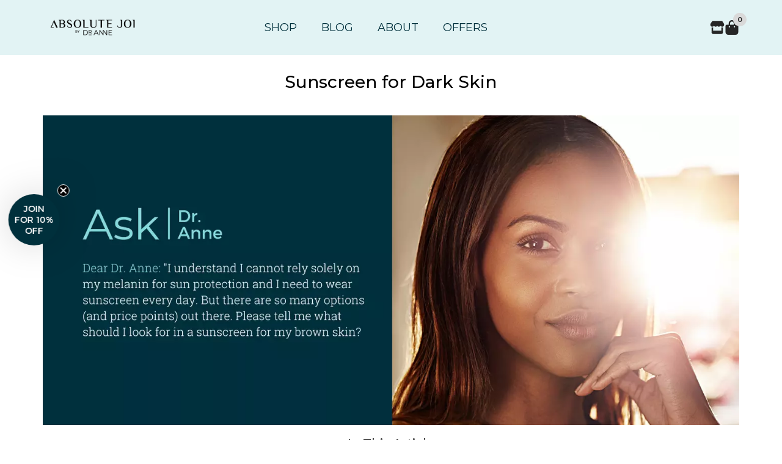

--- FILE ---
content_type: text/html; charset=utf-8
request_url: https://www.absolutejoi.com/blogs/skincare-for-you-1/sunscreen-for-dark-skin
body_size: 73635
content:
<!DOCTYPE html>
<html lang="en">
  <head>
    <meta charset="utf-8">
    <meta name="viewport" content="width=device-width, initial-scale=1, shrink-to-fit=no">
    <script>!function(){window.ZipifyPages=window.ZipifyPages||{},window.ZipifyPages.analytics={},window.ZipifyPages.currency="USD",window.ZipifyPages.shopDomain="absolutejoi.myshopify.com",window.ZipifyPages.moneyFormat="${{amount}}",window.ZipifyPages.shopifyOptionsSelector=false,window.ZipifyPages.unitPriceEnabled=false,window.ZipifyPages.alternativeAnalyticsLoading=true,window.ZipifyPages.integrations="".split(","),window.ZipifyPages.crmUrl="https://crms.zipify.com",window.ZipifyPages.isPagesEntity=true,window.ZipifyPages.translations={soldOut:"Sold Out",unavailable:"Unavailable"},window.ZipifyPages.routes={root:"\/",cart:{index:"\/cart",add:"\/cart\/add",change:"\/cart\/change",clear:"\/cart\/clear",update:"\/cart\/update"}};window.ZipifyPages.eventsSubscriptions=[],window.ZipifyPages.on=function(i,a){window.ZipifyPages.eventsSubscriptions.push([i,a])}}();</script><script>(() => {
(()=>{class g{constructor(t={}){this.defaultConfig={sectionIds:[],rootMargin:"0px",onSectionViewed:()=>{},onSectionInteracted:()=>{},minViewTime:500,minVisiblePercentage:30,interactiveSelector:'a, button, input, select, textarea, [role="button"], [tabindex]:not([tabindex="-1"])'},this.config={...this.defaultConfig,...t},this.viewedSections=new Set,this.observer=null,this.viewTimers=new Map,this.init()}init(){document.readyState==="loading"?document.addEventListener("DOMContentLoaded",this.setup.bind(this)):this.setup()}setup(){this.setupObserver(),this.setupGlobalClickTracking()}setupObserver(){const t={root:null,rootMargin:this.config.rootMargin,threshold:[0,.1,.2,.3,.4,.5,.6,.7,.8,.9,1]};this.observer=new IntersectionObserver(e=>{e.forEach(i=>{this.calculateVisibility(i)?this.handleSectionVisible(i.target):this.handleSectionHidden(i.target)})},t),this.config.sectionIds.forEach(e=>{const i=document.getElementById(e);i&&this.observer.observe(i)})}calculateVisibility(t){const e=window.innerHeight,i=window.innerWidth,n=e*i,o=t.boundingClientRect,s=Math.max(0,o.top),c=Math.min(e,o.bottom),d=Math.max(0,o.left),a=Math.min(i,o.right),r=Math.max(0,c-s),l=Math.max(0,a-d)*r,m=n>0?l/n*100:0,h=o.width*o.height,p=h>0?l/h*100:0,S=m>=this.config.minVisiblePercentage,b=p>=80;return S||b}isSectionViewed(t){return this.viewedSections.has(Number(t))}setupGlobalClickTracking(){document.addEventListener("click",t=>{const e=this.findParentTrackedSection(t.target);if(e){const i=this.findInteractiveElement(t.target,e.el);i&&(this.isSectionViewed(e.id)||this.trackSectionView(e.id),this.trackSectionInteract(e.id,i,t))}})}findParentTrackedSection(t){let e=t;for(;e&&e!==document.body;){const i=e.id||e.dataset.zpSectionId,n=i?parseInt(i,10):null;if(n&&!isNaN(n)&&this.config.sectionIds.includes(n))return{el:e,id:n};e=e.parentElement}return null}findInteractiveElement(t,e){let i=t;for(;i&&i!==e;){if(i.matches(this.config.interactiveSelector))return i;i=i.parentElement}return null}trackSectionView(t){this.viewedSections.add(Number(t)),this.config.onSectionViewed(t)}trackSectionInteract(t,e,i){this.config.onSectionInteracted(t,e,i)}handleSectionVisible(t){const e=t.id,i=setTimeout(()=>{this.isSectionViewed(e)||this.trackSectionView(e)},this.config.minViewTime);this.viewTimers.set(e,i)}handleSectionHidden(t){const e=t.id;this.viewTimers.has(e)&&(clearTimeout(this.viewTimers.get(e)),this.viewTimers.delete(e))}addSection(t){if(!this.config.sectionIds.includes(t)){this.config.sectionIds.push(t);const e=document.getElementById(t);e&&this.observer&&this.observer.observe(e)}}}class f{constructor(){this.sectionTracker=new g({onSectionViewed:this.onSectionViewed.bind(this),onSectionInteracted:this.onSectionInteracted.bind(this)}),this.runningSplitTests=[]}getCookie(t){const e=document.cookie.match(new RegExp(`(?:^|; )${t}=([^;]*)`));return e?decodeURIComponent(e[1]):null}setCookie(t,e){let i=`${t}=${encodeURIComponent(e)}; path=/; SameSite=Lax`;location.protocol==="https:"&&(i+="; Secure");const n=new Date;n.setTime(n.getTime()+365*24*60*60*1e3),i+=`; expires=${n.toUTCString()}`,document.cookie=i}pickByWeight(t){const e=Object.entries(t).map(([o,s])=>[Number(o),s]),i=e.reduce((o,[,s])=>o+s,0);let n=Math.random()*i;for(const[o,s]of e){if(n<s)return o;n-=s}return e[e.length-1][0]}render(t){const e=t.blocks,i=t.test,n=i.id,o=`zpSectionSplitTest${n}`;let s=Number(this.getCookie(o));e.some(r=>r.id===s)||(s=this.pickByWeight(i.distribution),this.setCookie(o,s));const c=e.find(r=>r.id===s),d=`sectionSplitTest${c.id}`,a=document.querySelector(`template[data-id="${d}"]`);if(!a){console.error(`Template for split test ${c.id} not found`);return}document.currentScript.parentNode.insertBefore(a.content.cloneNode(!0),document.currentScript),this.runningSplitTests.push({id:n,block:c,templateId:d}),this.initTrackingForSection(c.id)}findSplitTestForSection(t){return this.runningSplitTests.find(e=>e.block.id===Number(t))}initTrackingForSection(t){this.sectionTracker.addSection(t)}onSectionViewed(t){this.trackEvent({sectionId:t,event:"zp_section_viewed"})}onSectionInteracted(t){this.trackEvent({sectionId:t,event:"zp_section_clicked"})}trackEvent({event:t,sectionId:e,payload:i={}}){const n=this.findSplitTestForSection(e);n&&window.Shopify.analytics.publish(t,{...i,sectionId:e,splitTestHash:n.id})}}window.ZipifyPages??={};window.ZipifyPages.SectionSplitTest=new f;})();

})()</script><title>Sunscreen for Dark Skin</title><meta name="description" content="The Best Mineral Sunscreen for Dark Skin: The holy grail is SPF, with no white cast. A healthy skincare routine includes sunscreen for melanin skin, but finding SPF for dark skin can be hard. Whether it&#39;s tinted sunscreen for dark skin or mineral sunscreen for dark skin, we walk you through your options for good spf."><link rel="canonical" href="https://www.absolutejoi.com/blogs/skincare-for-you-1/sunscreen-for-dark-skin"><meta property="og:title" content="Sunscreen for Darker Skin Tones" /><meta property="og:description" content="Sunscreen for Darker Skin Tones: Skincare experts advise us to use sunscreen everyday as the single most important step you can take to care for your skin." /><meta property="og:type" content="website" /><meta property="og:url" content="https://www.absolutejoi.com/blogs/skincare-for-you-1/sunscreen-for-dark-skin" /><meta property="og:image" content="https://cdn05.zipify.com/7Is6TQdUh-KhLxUD5ZoGKSWNONY=/fit-in/1200x0/bcf89110fe594c979c3208ea1346ca8f/best-sunscreen-1400-x-1400.png" /><meta name="twitter:card" content="summary_large_image" /><script>!function(){function e(){var e=(new Date).valueOf(),t=function(){var e;try{e=JSON.parse(localStorage.getItem("zp-geoip"))}catch(e){console.error(e)}return e}(),r=t&&t.expires>e;return t&&t.location&&r}function t(e){(document.head||document.querySelector("head")).appendChild(e)}var r,n,o;e()||((r=document.createElement("link")).setAttribute("rel","dns-prefetch"),r.setAttribute("href","https://gip.zipify.com"),t(r),(n=document.createElement("link")).setAttribute("rel","preconnect"),n.setAttribute("href","https://gip.zipify.com"),t(n),(o=document.createElement("link")).setAttribute("rel","preload"),o.setAttribute("href","https://gip.zipify.com/json/"),o.setAttribute("as","fetch"),o.setAttribute("type","application/json"),o.setAttribute("crossorigin","anonymous"),t(o))}();</script><link rel="preload" href="https://cdn03.zipify.com/css/zipifypages.css" as="style"><link rel="dns-prefetch" href="https://www.absolutejoi.com/"><link rel="dns-prefetch" href="https://cdn01.zipify.com/"><link rel="dns-prefetch" href="https://cdn02.zipify.com/"><link rel="dns-prefetch" href="https://cdn03.zipify.com/"><link rel="preconnect" href="https://www.absolutejoi.com/"><link rel="preconnect" href="https://cdn01.zipify.com/"><link rel="preconnect" href="https://cdn02.zipify.com/"><link rel="preconnect" href="https://cdn03.zipify.com/"><link rel="stylesheet" type="text/css" href="https://cdn03.zipify.com/css/zipifypages.css"><link rel="preconnect" href="https://cdn16.zipify.com/"><link rel="dns-prefetch" href="https://cdn16.zipify.com/"><link rel="dns-prefetch" href="https://cdn17.zipify.com/"><link rel="preconnect" href="https://cdn17.zipify.com/"><link rel="stylesheet" type="text/css" href="https://cdn16.zipify.com/7f06ed664c6a5da328352c91735b637c1cc762ab/gs/d069468477d828f0b5a0e060e8220222.css"><link rel="stylesheet" type="text/css" href="https://cdn03.zipify.com/7f06ed664c6a5da328352c91735b637c1cc762ab/stylesheet/articles/858dbe3344cefb0c874db4a41b0aff0d.css"><style>body{font-synthesis:none;-moz-osx-font-smoothing:grayscale;-webkit-font-smoothing:antialiased;text-rendering:optimizeLegibility}</style><script>(() => {(()=>{document.addEventListener("DOMContentLoaded",()=>{function a(e,t){e.dataset[t]&&(e.setAttribute(t,e.dataset[t]),e.removeAttribute(`data-${t}`))}const d=new IntersectionObserver((e,t)=>{for(const{target:n,isIntersecting:o}of e)o&&(a(n,"src"),a(n,"srcset"),a(n,"sizes"),t.unobserve(n))}),u=document.querySelectorAll('.zpa-lazyload, .zpa-published-page-holder [loading="lazy"]');for(const e of u)e.classList.remove("zpa-lazyload"),(!("loading"in e)||!e.src)&&d.observe(e);function g(e){if(!e)return null;try{return JSON.parse(e.textContent)}catch{return null}}function c(e,t){const n=Object.entries(e.__zpBgImageSrcset__??{});if(!n.length)return;const o=window.devicePixelRatio*t.width,[,s]=n.find(([r])=>r>=o)||n.at(-1);e.style.setProperty("--zp-background-image",`url("${s}")`),delete e.__zpBgImageSrcset__}const f=new URLSearchParams(location.search).get("lazy")==="0",i=new IntersectionObserver(e=>{for(const{boundingClientRect:t,isIntersecting:n,target:o}of e)n&&t.width&&(c(o,t),i.unobserve(o))},{rootMargin:"500px"});function z(){return[document.querySelector("#zp-blocks-json-data"),...document.querySelectorAll("[data-zp-block-configs]")].reduce((t,n)=>t.concat(g(n)||[]),[])}function l(e,t){const n=e.flatMap(o=>[o.bg,...o.children?.map(s=>s.bg)||[]]).filter(Boolean);for(const{selector:o,srcset:s}of n)for(const r of document.querySelectorAll(`.zp.${o}`))r.dataset.zpBackgroundImageInit||(r.__zpBgImageSrcset__=s,r.dataset.zpBackgroundImageInit=!0,t(r))}l(z(),e=>{f?c(e,e.getBoundingClientRect()):i.observe(e)}),window.ZipifyPages.on("initBackgroundImages",e=>{l(e,t=>c(t,t.getBoundingClientRect()))})});})();})()</script><link rel="shortcut icon" href="https://cdn05.zipify.com/kjo_oI49ZuVNWwpw8c-5_HlvmSI=/fit-in/128x128/04d74339b2434b4891db97fe5e7ecf63/absolutejoi_aj-monogram_green-96-x-96.png" type="image/png"/><script>!function(){var e=!1,t=[],n=!1,i=!1;function r(){}function a(e){this.integrations=e||[]}function o(){window.trekkie.url=function(){var e=l();if(e)return e;var t=this.canonical();if(t)return t.indexOf("?")>0?t:t+s(window.location.search);var n=window.location.href,i=n.indexOf("#");return-1===i?n:n.slice(0,i)}}function c(){window.trekkie.pageDefaults=function(){var e=window.location.href,t=e.indexOf("?");return t=(e=-1===t?"":e.slice(t)).indexOf("#"),e="?"===(e=-1===t?e:e.slice(0,t))?"":e,{path:w(),referrer:document.referrer,search:d()||e,title:u(),url:this.url(),properties:{}}}}function f(){var e=window.trekkie.generatePageObject;window.trekkie.generatePageObject=function(){var t=e.apply(window.trekkie,arguments);t.path=w(),t.title=u(),t.search&&(t.search=s(t.search));var n=v&&"function"==typeof y.searchIdentifierParam?y.searchIdentifierParam():P&&"function"==typeof g.searchIdentifierParam?g.searchIdentifierParam():null;return n?(t.search?t.search="?"+n+"&"+(""+t.search).replace(/^\?+/,""):t.search="?"+n,t):t}}function s(e){var t=new RegExp("^zpstest=");return S.filterSearchParams(e,t)}function w(){return v&&"function"==typeof y.currentEntityPath&&y.currentEntityPath()?y.currentEntityPath():window.location.pathname}function u(){return v&&"function"==typeof y.currentEntityTitle&&y.currentEntityTitle()?y.currentEntityTitle():document.title}function d(){return v&&"function"==typeof y.currentEntitySearchParams?"?"+y.currentEntitySearchParams():P&&"function"==typeof g.currentEntitySearchParams?"?"+g.currentEntitySearchParams():s(window.location.search)}function p(){return v&&"function"==typeof y.currentEntityUrl?y.currentEntityUrl():P?function(){var e=window.location.href,t=e.indexOf("?");t>-1&&(e=e.slice(0,t));(t=e.indexOf("#"))>-1&&(e=e.slice(0,t));return e}():null}function l(){var e=p();if(e){var t=d();return t?e+t:e}return null}function h(){if(!i&&void 0!==window.ga){i=!0;var e=l(),t=function(){var e=w();if(e){var t=d();return t?e+t:e}return null}(),n=u();e&&window.ga("set","location",e),t&&window.ga("set","page",t),n&&window.ga("set","title",n)}}r.prototype.parseUrl=function(e){var t=(""+e).trim();if(!/^\//.test(t)&&!/^https?:\/\//.test(t))return{};var n=document.createElement("a");return n.href=e,{protocol:n.protocol,host:n.host,hostname:n.hostname,port:n.port,pathname:n.pathname,hash:n.hash,search:n.search,origin:n.origin}},r.prototype.searchQueryParams=function(e){var t=this.parseUrl(e);return t.search?(""+t.search).replace(/^\?+/,""):""},r.prototype.filterSearchParams=function(e,t){if(!(e&&t instanceof RegExp))return e;for(var n,i=this.splitSearchParams(e),r=[],a=0,o=i.length;a<o;a++)n=i[a],t.test(n)||r.push(n);return r.join("&")},r.prototype.splitSearchParams=function(e){return e?(""+(""+e).replace(/^\?+/,"")).split("&"):[]},a.prototype.init=function(){e||(e=!0,function(){for(var e=0,n=t.length;e<n;e++)t[e].call();t=[]}())},a.prototype.ready=function(n){"function"==typeof n&&(e?n.call():t.push(n))},a.prototype.page=function(){if(!n){n=!0;var e=arguments;m?(o(),f(),c(),v&&"function"==typeof y.onEntityStateLoaded?y.onEntityStateLoaded((function(){window.trekkie.page.call(window.trekkie,e)})):window.trekkie.page.call(window.trekkie,e)):window.trekkie.page.call(window.trekkie,e)}},window.ZipifyPages=window.ZipifyPages||{};var y=window.ZipifyPages.SplitTest,g=window.ZipifyPages.SplitTestRedirect,k=new a(window.ZipifyPages.integrations),v=void 0!==y,P=void 0!==g,m=v||P,S=new r;function E(){window.Shopify.analytics.publish("zp_page_viewed",{handle:window.location.pathname,title:document.title,shopData:{presentmentCurrency:{code:Shopify.currency.active,rate:Shopify.currency.rate},shopCurrencyCode:ZipifyPages.currency},splitTestData:{handle:window.ZipifyPages.SplitTest?.currentEntityUrl(),title:u(),test_token:window.ZipifyPages.SplitTestRedirect?.searchIdentifierParam()??window.ZipifyPages.SplitTest?.searchIdentifierParam()}})}window.ZipifyPages.ShopifyAnalytics=k,m&&(window.GoogleAnalyticsObject="ga",window.ga=window.ga||function(){window.ga.q.push(arguments),"create"===arguments[0]&&void 0!==window._gaUTrackerOptions&&h()},window.ga.q=window.ga.q||[],window.ga.l=1*new Date),window.ZipifyPages.alternativeAnalyticsLoading?(window.trekkie=window.trekkie||[],window.trekkie.push(["ready",function(){try{m&&h();var e=window.ZipifyPages&&window.ZipifyPages.ShopifyAnalytics;void 0!==e&&"function"==typeof e.init?(e.init(),function(){if(m&&"function"==typeof(window.trekkie&&window.trekkie.page)&&(o(),f(),c(),v)){var e=window.trekkie.page;window.trekkie.page=function(){var t=arguments;y.onEntityStateLoaded((function(){e.call(window.trekkie,t)}))}}}()):console.error("window.ZipifyPages.ShopifyAnalytics.init is not defined")}catch(e){console.error(e)}}])):m&&k.ready(h);const Z=()=>document.cookie.match(/_shopify_y=([^;]*)/);window.addEventListener("DOMContentLoaded",(()=>{!function(e){if(Z())return e();document.addEventListener("trackingConsentAccepted",(()=>{const t=setInterval((()=>{Z()&&(e(),clearInterval(t))}),25)}),{once:!0})}(E)}))}();</script><script>window.performance && window.performance.mark && window.performance.mark('shopify.content_for_header.start');</script><meta name="google-site-verification" content="Lex5EQf4KGV87q4OEMGq-INIa-NAEpcABB-y6waLnXE">
<meta name="facebook-domain-verification" content="4ygge6bte1atp85dl890ijkdug3jnq">
<meta name="facebook-domain-verification" content="vk1rkth8fq81qzmzj596phs25dftod">
<meta id="shopify-digital-wallet" name="shopify-digital-wallet" content="/27244596/digital_wallets/dialog">
<meta name="shopify-checkout-api-token" content="297f60b8b0c7a97c193b87dea2ddea45">
<meta id="in-context-paypal-metadata" data-shop-id="27244596" data-venmo-supported="false" data-environment="production" data-locale="en_US" data-paypal-v4="true" data-currency="USD">
<link rel="alternate" type="application/atom+xml" title="Feed" href="/blogs/skincare-for-you-1.atom" />
<script async="async" src="/checkouts/internal/preloads.js?locale=en-US"></script>
<link rel="preconnect" href="https://shop.app" crossorigin="anonymous">
<script async="async" src="https://shop.app/checkouts/internal/preloads.js?locale=en-US&shop_id=27244596" crossorigin="anonymous"></script>
<script id="apple-pay-shop-capabilities" type="application/json">{"shopId":27244596,"countryCode":"US","currencyCode":"USD","merchantCapabilities":["supports3DS"],"merchantId":"gid:\/\/shopify\/Shop\/27244596","merchantName":"AbsoluteJOI® Skincare ","requiredBillingContactFields":["postalAddress","email"],"requiredShippingContactFields":["postalAddress","email"],"shippingType":"shipping","supportedNetworks":["visa","masterCard","amex","discover","elo","jcb"],"total":{"type":"pending","label":"AbsoluteJOI® Skincare ","amount":"1.00"},"shopifyPaymentsEnabled":true,"supportsSubscriptions":true}</script>
<script id="shopify-features" type="application/json">{"accessToken":"297f60b8b0c7a97c193b87dea2ddea45","betas":["rich-media-storefront-analytics"],"domain":"www.absolutejoi.com","predictiveSearch":true,"shopId":27244596,"locale":"en"}</script>
<script>var Shopify = Shopify || {};
Shopify.shop = "absolutejoi.myshopify.com";
Shopify.locale = "en";
Shopify.currency = {"active":"USD","rate":"1.0"};
Shopify.country = "US";
Shopify.theme = {"name":"Retina - Smartrr  June 2023","id":137176875254,"schema_name":"Retina","schema_version":"6.1.1","theme_store_id":null,"role":"main"};
Shopify.theme.handle = "null";
Shopify.theme.style = {"id":null,"handle":null};
Shopify.cdnHost = "www.absolutejoi.com/cdn";
Shopify.routes = Shopify.routes || {};
Shopify.routes.root = "/";</script>
<script type="module">!function(o){(o.Shopify=o.Shopify||{}).modules=!0}(window);</script>
<script>!function(o){function n(){var o=[];function n(){o.push(Array.prototype.slice.apply(arguments))}return n.q=o,n}var t=o.Shopify=o.Shopify||{};t.loadFeatures=n(),t.autoloadFeatures=n()}(window);</script>
<script>
  window.ShopifyPay = window.ShopifyPay || {};
  window.ShopifyPay.apiHost = "shop.app\/pay";
  window.ShopifyPay.redirectState = null;
</script>
<script id="shop-js-analytics" type="application/json">{"pageType":"article"}</script>
<script defer="defer" async type="module" src="//www.absolutejoi.com/cdn/shopifycloud/shop-js/modules/v2/client.init-shop-cart-sync_COMZFrEa.en.esm.js"></script>
<script defer="defer" async type="module" src="//www.absolutejoi.com/cdn/shopifycloud/shop-js/modules/v2/chunk.common_CdXrxk3f.esm.js"></script>
<script type="module">
  await import("//www.absolutejoi.com/cdn/shopifycloud/shop-js/modules/v2/client.init-shop-cart-sync_COMZFrEa.en.esm.js");
await import("//www.absolutejoi.com/cdn/shopifycloud/shop-js/modules/v2/chunk.common_CdXrxk3f.esm.js");

  window.Shopify.SignInWithShop?.initShopCartSync?.({"fedCMEnabled":true,"windoidEnabled":true});

</script>
<script>
  window.Shopify = window.Shopify || {};
  if (!window.Shopify.featureAssets) window.Shopify.featureAssets = {};
  window.Shopify.featureAssets['shop-js'] = {"shop-cart-sync":["modules/v2/client.shop-cart-sync_CRSPkpKa.en.esm.js","modules/v2/chunk.common_CdXrxk3f.esm.js"],"init-fed-cm":["modules/v2/client.init-fed-cm_DO1JVZ96.en.esm.js","modules/v2/chunk.common_CdXrxk3f.esm.js"],"init-windoid":["modules/v2/client.init-windoid_hXardXh0.en.esm.js","modules/v2/chunk.common_CdXrxk3f.esm.js"],"init-shop-email-lookup-coordinator":["modules/v2/client.init-shop-email-lookup-coordinator_jpxQlUsx.en.esm.js","modules/v2/chunk.common_CdXrxk3f.esm.js"],"shop-toast-manager":["modules/v2/client.shop-toast-manager_C-K0q6-t.en.esm.js","modules/v2/chunk.common_CdXrxk3f.esm.js"],"shop-button":["modules/v2/client.shop-button_B6dBoDg5.en.esm.js","modules/v2/chunk.common_CdXrxk3f.esm.js"],"shop-login-button":["modules/v2/client.shop-login-button_BHRMsoBb.en.esm.js","modules/v2/chunk.common_CdXrxk3f.esm.js","modules/v2/chunk.modal_C89cmTvN.esm.js"],"shop-cash-offers":["modules/v2/client.shop-cash-offers_p6Pw3nax.en.esm.js","modules/v2/chunk.common_CdXrxk3f.esm.js","modules/v2/chunk.modal_C89cmTvN.esm.js"],"avatar":["modules/v2/client.avatar_BTnouDA3.en.esm.js"],"init-shop-cart-sync":["modules/v2/client.init-shop-cart-sync_COMZFrEa.en.esm.js","modules/v2/chunk.common_CdXrxk3f.esm.js"],"init-shop-for-new-customer-accounts":["modules/v2/client.init-shop-for-new-customer-accounts_BNQiNx4m.en.esm.js","modules/v2/client.shop-login-button_BHRMsoBb.en.esm.js","modules/v2/chunk.common_CdXrxk3f.esm.js","modules/v2/chunk.modal_C89cmTvN.esm.js"],"pay-button":["modules/v2/client.pay-button_CRuQ9trT.en.esm.js","modules/v2/chunk.common_CdXrxk3f.esm.js"],"init-customer-accounts-sign-up":["modules/v2/client.init-customer-accounts-sign-up_Q1yheB3t.en.esm.js","modules/v2/client.shop-login-button_BHRMsoBb.en.esm.js","modules/v2/chunk.common_CdXrxk3f.esm.js","modules/v2/chunk.modal_C89cmTvN.esm.js"],"checkout-modal":["modules/v2/client.checkout-modal_DtXVhFgQ.en.esm.js","modules/v2/chunk.common_CdXrxk3f.esm.js","modules/v2/chunk.modal_C89cmTvN.esm.js"],"init-customer-accounts":["modules/v2/client.init-customer-accounts_B5rMd0lj.en.esm.js","modules/v2/client.shop-login-button_BHRMsoBb.en.esm.js","modules/v2/chunk.common_CdXrxk3f.esm.js","modules/v2/chunk.modal_C89cmTvN.esm.js"],"lead-capture":["modules/v2/client.lead-capture_CmGCXBh3.en.esm.js","modules/v2/chunk.common_CdXrxk3f.esm.js","modules/v2/chunk.modal_C89cmTvN.esm.js"],"shop-follow-button":["modules/v2/client.shop-follow-button_CV5C02lv.en.esm.js","modules/v2/chunk.common_CdXrxk3f.esm.js","modules/v2/chunk.modal_C89cmTvN.esm.js"],"shop-login":["modules/v2/client.shop-login_Bz_Zm_XZ.en.esm.js","modules/v2/chunk.common_CdXrxk3f.esm.js","modules/v2/chunk.modal_C89cmTvN.esm.js"],"payment-terms":["modules/v2/client.payment-terms_D7XnU2ez.en.esm.js","modules/v2/chunk.common_CdXrxk3f.esm.js","modules/v2/chunk.modal_C89cmTvN.esm.js"]};
</script>
<script>(function() {
  var isLoaded = false;
  function asyncLoad() {
    if (isLoaded) return;
    isLoaded = true;
    var urls = ["\/\/cdn.ywxi.net\/js\/partner-shopify.js?shop=absolutejoi.myshopify.com","https:\/\/platform-api.sharethis.com\/js\/sharethis.js?shop=absolutejoi.myshopify.com#property=5f6a3726251ff60013e205f8\u0026product=inline-share-buttons\u0026ver=1623857445","https:\/\/js.smile.io\/v1\/smile-shopify.js?shop=absolutejoi.myshopify.com","https:\/\/tabs.tkdigital.dev\/scripts\/ne_smart_tabs_c9de3f716649db1a4b9d262820a93cbf.js?shop=absolutejoi.myshopify.com","https:\/\/d3hw6dc1ow8pp2.cloudfront.net\/reviewsWidget.min.js?shop=absolutejoi.myshopify.com"];
    for (var i = 0; i < urls.length; i++) {
      var s = document.createElement('script');
      s.type = 'text/javascript';
      s.async = true;
      s.src = urls[i];
      var x = document.getElementsByTagName('script')[0];
      x.parentNode.insertBefore(s, x);
    }
  };
  if(window.attachEvent) {
    window.attachEvent('onload', asyncLoad);
  } else {
    window.addEventListener('load', asyncLoad, false);
  }
})();</script>
<script id="__st">var __st={"a":27244596,"offset":-18000,"reqid":"c7c9d257-71a0-4085-b741-7cf0a7bf9cc2-1763475386","pageurl":"www.absolutejoi.com\/blogs\/skincare-for-you-1\/sunscreen-for-dark-skin","s":"articles-588149555446","u":"47516c4ef063","p":"article","rtyp":"article","rid":588149555446};</script>
<script>window.ShopifyPaypalV4VisibilityTracking = true;</script>
<script id="captcha-bootstrap">!function(){'use strict';const t='contact',e='account',n='new_comment',o=[[t,t],['blogs',n],['comments',n],[t,'customer']],c=[[e,'customer_login'],[e,'guest_login'],[e,'recover_customer_password'],[e,'create_customer']],r=t=>t.map((([t,e])=>`form[action*='/${t}']:not([data-nocaptcha='true']) input[name='form_type'][value='${e}']`)).join(','),a=t=>()=>t?[...document.querySelectorAll(t)].map((t=>t.form)):[];function s(){const t=[...o],e=r(t);return a(e)}const i='password',u='form_key',d=['recaptcha-v3-token','g-recaptcha-response','h-captcha-response',i],f=()=>{try{return window.sessionStorage}catch{return}},m='__shopify_v',_=t=>t.elements[u];function p(t,e,n=!1){try{const o=window.sessionStorage,c=JSON.parse(o.getItem(e)),{data:r}=function(t){const{data:e,action:n}=t;return t[m]||n?{data:e,action:n}:{data:t,action:n}}(c);for(const[e,n]of Object.entries(r))t.elements[e]&&(t.elements[e].value=n);n&&o.removeItem(e)}catch(o){console.error('form repopulation failed',{error:o})}}const l='form_type',E='cptcha';function T(t){t.dataset[E]=!0}const w=window,h=w.document,L='Shopify',v='ce_forms',y='captcha';let A=!1;((t,e)=>{const n=(g='f06e6c50-85a8-45c8-87d0-21a2b65856fe',I='https://cdn.shopify.com/shopifycloud/storefront-forms-hcaptcha/ce_storefront_forms_captcha_hcaptcha.v1.5.2.iife.js',D={infoText:'Protected by hCaptcha',privacyText:'Privacy',termsText:'Terms'},(t,e,n)=>{const o=w[L][v],c=o.bindForm;if(c)return c(t,g,e,D).then(n);var r;o.q.push([[t,g,e,D],n]),r=I,A||(h.body.append(Object.assign(h.createElement('script'),{id:'captcha-provider',async:!0,src:r})),A=!0)});var g,I,D;w[L]=w[L]||{},w[L][v]=w[L][v]||{},w[L][v].q=[],w[L][y]=w[L][y]||{},w[L][y].protect=function(t,e){n(t,void 0,e),T(t)},Object.freeze(w[L][y]),function(t,e,n,w,h,L){const[v,y,A,g]=function(t,e,n){const i=e?o:[],u=t?c:[],d=[...i,...u],f=r(d),m=r(i),_=r(d.filter((([t,e])=>n.includes(e))));return[a(f),a(m),a(_),s()]}(w,h,L),I=t=>{const e=t.target;return e instanceof HTMLFormElement?e:e&&e.form},D=t=>v().includes(t);t.addEventListener('submit',(t=>{const e=I(t);if(!e)return;const n=D(e)&&!e.dataset.hcaptchaBound&&!e.dataset.recaptchaBound,o=_(e),c=g().includes(e)&&(!o||!o.value);(n||c)&&t.preventDefault(),c&&!n&&(function(t){try{if(!f())return;!function(t){const e=f();if(!e)return;const n=_(t);if(!n)return;const o=n.value;o&&e.removeItem(o)}(t);const e=Array.from(Array(32),(()=>Math.random().toString(36)[2])).join('');!function(t,e){_(t)||t.append(Object.assign(document.createElement('input'),{type:'hidden',name:u})),t.elements[u].value=e}(t,e),function(t,e){const n=f();if(!n)return;const o=[...t.querySelectorAll(`input[type='${i}']`)].map((({name:t})=>t)),c=[...d,...o],r={};for(const[a,s]of new FormData(t).entries())c.includes(a)||(r[a]=s);n.setItem(e,JSON.stringify({[m]:1,action:t.action,data:r}))}(t,e)}catch(e){console.error('failed to persist form',e)}}(e),e.submit())}));const S=(t,e)=>{t&&!t.dataset[E]&&(n(t,e.some((e=>e===t))),T(t))};for(const o of['focusin','change'])t.addEventListener(o,(t=>{const e=I(t);D(e)&&S(e,y())}));const B=e.get('form_key'),M=e.get(l),P=B&&M;t.addEventListener('DOMContentLoaded',(()=>{const t=y();if(P)for(const e of t)e.elements[l].value===M&&p(e,B);[...new Set([...A(),...v().filter((t=>'true'===t.dataset.shopifyCaptcha))])].forEach((e=>S(e,t)))}))}(h,new URLSearchParams(w.location.search),n,t,e,['guest_login'])})(!0,!0)}();</script>
<script integrity="sha256-52AcMU7V7pcBOXWImdc/TAGTFKeNjmkeM1Pvks/DTgc=" data-source-attribution="shopify.loadfeatures" defer="defer" src="//www.absolutejoi.com/cdn/shopifycloud/storefront/assets/storefront/load_feature-81c60534.js" crossorigin="anonymous"></script>
<script crossorigin="anonymous" defer="defer" src="//www.absolutejoi.com/cdn/shopifycloud/storefront/assets/shopify_pay/storefront-65b4c6d7.js?v=20250812"></script>
<script data-source-attribution="shopify.dynamic_checkout.dynamic.init">var Shopify=Shopify||{};Shopify.PaymentButton=Shopify.PaymentButton||{isStorefrontPortableWallets:!0,init:function(){window.Shopify.PaymentButton.init=function(){};var t=document.createElement("script");t.src="https://www.absolutejoi.com/cdn/shopifycloud/portable-wallets/latest/portable-wallets.en.js",t.type="module",document.head.appendChild(t)}};
</script>
<script data-source-attribution="shopify.dynamic_checkout.buyer_consent">
  function portableWalletsHideBuyerConsent(e){var t=document.getElementById("shopify-buyer-consent"),n=document.getElementById("shopify-subscription-policy-button");t&&n&&(t.classList.add("hidden"),t.setAttribute("aria-hidden","true"),n.removeEventListener("click",e))}function portableWalletsShowBuyerConsent(e){var t=document.getElementById("shopify-buyer-consent"),n=document.getElementById("shopify-subscription-policy-button");t&&n&&(t.classList.remove("hidden"),t.removeAttribute("aria-hidden"),n.addEventListener("click",e))}window.Shopify?.PaymentButton&&(window.Shopify.PaymentButton.hideBuyerConsent=portableWalletsHideBuyerConsent,window.Shopify.PaymentButton.showBuyerConsent=portableWalletsShowBuyerConsent);
</script>
<script data-source-attribution="shopify.dynamic_checkout.cart.bootstrap">document.addEventListener("DOMContentLoaded",(function(){function t(){return document.querySelector("shopify-accelerated-checkout-cart, shopify-accelerated-checkout")}if(t())Shopify.PaymentButton.init();else{new MutationObserver((function(e,n){t()&&(Shopify.PaymentButton.init(),n.disconnect())})).observe(document.body,{childList:!0,subtree:!0})}}));
</script>
<script id='scb4127' type='text/javascript' async='' src='https://www.absolutejoi.com/cdn/shopifycloud/privacy-banner/storefront-banner.js'></script><link id="shopify-accelerated-checkout-styles" rel="stylesheet" media="screen" href="https://www.absolutejoi.com/cdn/shopifycloud/portable-wallets/latest/accelerated-checkout-backwards-compat.css" crossorigin="anonymous">
<style id="shopify-accelerated-checkout-cart">
        #shopify-buyer-consent {
  margin-top: 1em;
  display: inline-block;
  width: 100%;
}

#shopify-buyer-consent.hidden {
  display: none;
}

#shopify-subscription-policy-button {
  background: none;
  border: none;
  padding: 0;
  text-decoration: underline;
  font-size: inherit;
  cursor: pointer;
}

#shopify-subscription-policy-button::before {
  box-shadow: none;
}

      </style>

<script>window.performance && window.performance.mark && window.performance.mark('shopify.content_for_header.end');</script>
  <!-- BEGIN app block: shopify://apps/klaviyo-email-marketing-sms/blocks/klaviyo-onsite-embed/2632fe16-c075-4321-a88b-50b567f42507 -->












  <script async src="https://static.klaviyo.com/onsite/js/JyEV4a/klaviyo.js?company_id=JyEV4a"></script>
  <script>!function(){if(!window.klaviyo){window._klOnsite=window._klOnsite||[];try{window.klaviyo=new Proxy({},{get:function(n,i){return"push"===i?function(){var n;(n=window._klOnsite).push.apply(n,arguments)}:function(){for(var n=arguments.length,o=new Array(n),w=0;w<n;w++)o[w]=arguments[w];var t="function"==typeof o[o.length-1]?o.pop():void 0,e=new Promise((function(n){window._klOnsite.push([i].concat(o,[function(i){t&&t(i),n(i)}]))}));return e}}})}catch(n){window.klaviyo=window.klaviyo||[],window.klaviyo.push=function(){var n;(n=window._klOnsite).push.apply(n,arguments)}}}}();</script>

  




  <script>
    window.klaviyoReviewsProductDesignMode = false
  </script>







<!-- END app block --><!-- BEGIN app block: shopify://apps/okendo/blocks/theme-settings/bb689e69-ea70-4661-8fb7-ad24a2e23c29 --><!-- BEGIN app snippet: header-metafields -->




    <script id="okeReferralSettings" type="application/json">{"subscriberId":"f31c483c-cb4e-41c3-a76a-bf66d41310ce","referralSettings":{"referralsDisabled":false,"rewardSet":{"sender":{"type":"coupon","description":"30% off your next order (excludes Gift Sets and Bundles)","value":30,"valueType":"percentage"},"recipient":{"type":"coupon","description":"30% off your next order (excludes Gift Sets and Bundles)","value":30,"valueType":"percentage"}},"terms":{"content":"https://www.absolutejoi.com/pages/terms_of_service","enabled":true},"textContentSet":{"recipient":{"thankYouTitleText":"Here is your 30% savings code.","titleText":"Enter your email to receive your 30% off savings code."},"sender":{"thankYouTitleText":"Thank you for sharing with your friends!","titleText":"Refer a friend.  You save 30% when your friend places their first order.","bodyText":"You save 30% on your next order and your friend saves 30% on their first order."}},"showMarketingOptIn":true,"socialShare":{"options":{"sms":true,"twitter":true,"whatsApp":true,"facebookMessenger":true,"facebook":true},"defaultText":"I love AbsoluteJOI Skincare! Use this link and you'll save 30%!","displayType":"monochrome","style":{"fillColor":"#0E7D81","backgroundColor":"#F4F4F6"}},"style":{"button":{"hoverBackgroundColor":"#F4F4F6","backgroundColor":"#00303C","hoverTextColor":"#272D45","textColor":"#FFFFFF"},"hideOkendoBranding":true,"headerImage":{"width":350,"url":"https://dov7r31oq5dkj.cloudfront.net/f31c483c-cb4e-41c3-a76a-bf66d41310ce/72085e17-86f4-4b9a-89a7-07bf40a28637","headerStyle":"banner","height":155},"bubble":{"textColor":"#272D45","backgroundColor":"#F7F7F8"},"text":{"primaryColor":"#000000","secondaryColor":"#676986"},"removeBorderRadius":false,"textField":{"border":{"color":"#E5E5EB","focusColor":"#676986","focusShadowColor":"#b3b4c3"}}}}}</script><script type="text/javascript" defer="" src="https://d3hw6dc1ow8pp2.cloudfront.net/referrals/js/referrals-api.js"></script>






    <link href="https://d3hw6dc1ow8pp2.cloudfront.net/styles/main.min.css" rel="stylesheet" type="text/css">
<style type="text/css">
.okeReviews .okeReviews-reviewsWidget-header-controls-writeReview {
        display: inline-block;
    }
    .okeReviews .okeReviews-reviewsWidget.is-okeReviews-empty {
        display: block;
    }
</style>
<script type="application/json" id="oke-reviews-settings">
{"analyticsSettings":{"isWidgetOnScreenTrackingEnabled":false,"provider":"ua"},"disableInitialReviewsFetchOnProducts":false,"initialReviewDisplayCount":3,"locale":"en","omitMicrodata":true,"reviewSortOrder":"date","subscriberId":"f31c483c-cb4e-41c3-a76a-bf66d41310ce","widgetTemplateId":"default","starRatingColor":"#9AD6D6","recorderPlus":true,"recorderQandaPlus":true}
</script>

    <link rel="stylesheet" type="text/css" href="https://dov7r31oq5dkj.cloudfront.net/f31c483c-cb4e-41c3-a76a-bf66d41310ce/widget-style-customisations.css?v=5523cafe-33a8-4026-b3fa-aa733ef37f66">










<!-- END app snippet -->

<!-- BEGIN app snippet: widget-plus-initialisation-script -->




<!-- END app snippet -->


<!-- END app block --><script src="https://cdn.shopify.com/extensions/019a9384-b477-7608-8dbd-c3d9d8355965/smile-shopify-app-extensions-248/assets/smile-loader.js" type="text/javascript" defer="defer"></script>
<link href="https://monorail-edge.shopifysvc.com" rel="dns-prefetch">
<script>(function(){if ("sendBeacon" in navigator && "performance" in window) {try {var session_token_from_headers = performance.getEntriesByType('navigation')[0].serverTiming.find(x => x.name == '_s').description;} catch {var session_token_from_headers = undefined;}var session_cookie_matches = document.cookie.match(/_shopify_s=([^;]*)/);var session_token_from_cookie = session_cookie_matches && session_cookie_matches.length === 2 ? session_cookie_matches[1] : "";var session_token = session_token_from_headers || session_token_from_cookie || "";function handle_abandonment_event(e) {var entries = performance.getEntries().filter(function(entry) {return /monorail-edge.shopifysvc.com/.test(entry.name);});if (!window.abandonment_tracked && entries.length === 0) {window.abandonment_tracked = true;var currentMs = Date.now();var navigation_start = performance.timing.navigationStart;var payload = {shop_id: 27244596,url: window.location.href,navigation_start,duration: currentMs - navigation_start,session_token,page_type: "article"};window.navigator.sendBeacon("https://monorail-edge.shopifysvc.com/v1/produce", JSON.stringify({schema_id: "online_store_buyer_site_abandonment/1.1",payload: payload,metadata: {event_created_at_ms: currentMs,event_sent_at_ms: currentMs}}));}}window.addEventListener('pagehide', handle_abandonment_event);}}());</script>
<script id="web-pixels-manager-setup">(function e(e,d,r,n,o){if(void 0===o&&(o={}),!Boolean(null===(a=null===(i=window.Shopify)||void 0===i?void 0:i.analytics)||void 0===a?void 0:a.replayQueue)){var i,a;window.Shopify=window.Shopify||{};var t=window.Shopify;t.analytics=t.analytics||{};var s=t.analytics;s.replayQueue=[],s.publish=function(e,d,r){return s.replayQueue.push([e,d,r]),!0};try{self.performance.mark("wpm:start")}catch(e){}var l=function(){var e={modern:/Edge?\/(1{2}[4-9]|1[2-9]\d|[2-9]\d{2}|\d{4,})\.\d+(\.\d+|)|Firefox\/(1{2}[4-9]|1[2-9]\d|[2-9]\d{2}|\d{4,})\.\d+(\.\d+|)|Chrom(ium|e)\/(9{2}|\d{3,})\.\d+(\.\d+|)|(Maci|X1{2}).+ Version\/(15\.\d+|(1[6-9]|[2-9]\d|\d{3,})\.\d+)([,.]\d+|)( \(\w+\)|)( Mobile\/\w+|) Safari\/|Chrome.+OPR\/(9{2}|\d{3,})\.\d+\.\d+|(CPU[ +]OS|iPhone[ +]OS|CPU[ +]iPhone|CPU IPhone OS|CPU iPad OS)[ +]+(15[._]\d+|(1[6-9]|[2-9]\d|\d{3,})[._]\d+)([._]\d+|)|Android:?[ /-](13[3-9]|1[4-9]\d|[2-9]\d{2}|\d{4,})(\.\d+|)(\.\d+|)|Android.+Firefox\/(13[5-9]|1[4-9]\d|[2-9]\d{2}|\d{4,})\.\d+(\.\d+|)|Android.+Chrom(ium|e)\/(13[3-9]|1[4-9]\d|[2-9]\d{2}|\d{4,})\.\d+(\.\d+|)|SamsungBrowser\/([2-9]\d|\d{3,})\.\d+/,legacy:/Edge?\/(1[6-9]|[2-9]\d|\d{3,})\.\d+(\.\d+|)|Firefox\/(5[4-9]|[6-9]\d|\d{3,})\.\d+(\.\d+|)|Chrom(ium|e)\/(5[1-9]|[6-9]\d|\d{3,})\.\d+(\.\d+|)([\d.]+$|.*Safari\/(?![\d.]+ Edge\/[\d.]+$))|(Maci|X1{2}).+ Version\/(10\.\d+|(1[1-9]|[2-9]\d|\d{3,})\.\d+)([,.]\d+|)( \(\w+\)|)( Mobile\/\w+|) Safari\/|Chrome.+OPR\/(3[89]|[4-9]\d|\d{3,})\.\d+\.\d+|(CPU[ +]OS|iPhone[ +]OS|CPU[ +]iPhone|CPU IPhone OS|CPU iPad OS)[ +]+(10[._]\d+|(1[1-9]|[2-9]\d|\d{3,})[._]\d+)([._]\d+|)|Android:?[ /-](13[3-9]|1[4-9]\d|[2-9]\d{2}|\d{4,})(\.\d+|)(\.\d+|)|Mobile Safari.+OPR\/([89]\d|\d{3,})\.\d+\.\d+|Android.+Firefox\/(13[5-9]|1[4-9]\d|[2-9]\d{2}|\d{4,})\.\d+(\.\d+|)|Android.+Chrom(ium|e)\/(13[3-9]|1[4-9]\d|[2-9]\d{2}|\d{4,})\.\d+(\.\d+|)|Android.+(UC? ?Browser|UCWEB|U3)[ /]?(15\.([5-9]|\d{2,})|(1[6-9]|[2-9]\d|\d{3,})\.\d+)\.\d+|SamsungBrowser\/(5\.\d+|([6-9]|\d{2,})\.\d+)|Android.+MQ{2}Browser\/(14(\.(9|\d{2,})|)|(1[5-9]|[2-9]\d|\d{3,})(\.\d+|))(\.\d+|)|K[Aa][Ii]OS\/(3\.\d+|([4-9]|\d{2,})\.\d+)(\.\d+|)/},d=e.modern,r=e.legacy,n=navigator.userAgent;return n.match(d)?"modern":n.match(r)?"legacy":"unknown"}(),u="modern"===l?"modern":"legacy",c=(null!=n?n:{modern:"",legacy:""})[u],f=function(e){return[e.baseUrl,"/wpm","/b",e.hashVersion,"modern"===e.buildTarget?"m":"l",".js"].join("")}({baseUrl:d,hashVersion:r,buildTarget:u}),m=function(e){var d=e.version,r=e.bundleTarget,n=e.surface,o=e.pageUrl,i=e.monorailEndpoint;return{emit:function(e){var a=e.status,t=e.errorMsg,s=(new Date).getTime(),l=JSON.stringify({metadata:{event_sent_at_ms:s},events:[{schema_id:"web_pixels_manager_load/3.1",payload:{version:d,bundle_target:r,page_url:o,status:a,surface:n,error_msg:t},metadata:{event_created_at_ms:s}}]});if(!i)return console&&console.warn&&console.warn("[Web Pixels Manager] No Monorail endpoint provided, skipping logging."),!1;try{return self.navigator.sendBeacon.bind(self.navigator)(i,l)}catch(e){}var u=new XMLHttpRequest;try{return u.open("POST",i,!0),u.setRequestHeader("Content-Type","text/plain"),u.send(l),!0}catch(e){return console&&console.warn&&console.warn("[Web Pixels Manager] Got an unhandled error while logging to Monorail."),!1}}}}({version:r,bundleTarget:l,surface:e.surface,pageUrl:self.location.href,monorailEndpoint:e.monorailEndpoint});try{o.browserTarget=l,function(e){var d=e.src,r=e.async,n=void 0===r||r,o=e.onload,i=e.onerror,a=e.sri,t=e.scriptDataAttributes,s=void 0===t?{}:t,l=document.createElement("script"),u=document.querySelector("head"),c=document.querySelector("body");if(l.async=n,l.src=d,a&&(l.integrity=a,l.crossOrigin="anonymous"),s)for(var f in s)if(Object.prototype.hasOwnProperty.call(s,f))try{l.dataset[f]=s[f]}catch(e){}if(o&&l.addEventListener("load",o),i&&l.addEventListener("error",i),u)u.appendChild(l);else{if(!c)throw new Error("Did not find a head or body element to append the script");c.appendChild(l)}}({src:f,async:!0,onload:function(){if(!function(){var e,d;return Boolean(null===(d=null===(e=window.Shopify)||void 0===e?void 0:e.analytics)||void 0===d?void 0:d.initialized)}()){var d=window.webPixelsManager.init(e)||void 0;if(d){var r=window.Shopify.analytics;r.replayQueue.forEach((function(e){var r=e[0],n=e[1],o=e[2];d.publishCustomEvent(r,n,o)})),r.replayQueue=[],r.publish=d.publishCustomEvent,r.visitor=d.visitor,r.initialized=!0}}},onerror:function(){return m.emit({status:"failed",errorMsg:"".concat(f," has failed to load")})},sri:function(e){var d=/^sha384-[A-Za-z0-9+/=]+$/;return"string"==typeof e&&d.test(e)}(c)?c:"",scriptDataAttributes:o}),m.emit({status:"loading"})}catch(e){m.emit({status:"failed",errorMsg:(null==e?void 0:e.message)||"Unknown error"})}}})({shopId: 27244596,storefrontBaseUrl: "https://www.absolutejoi.com",extensionsBaseUrl: "https://extensions.shopifycdn.com/cdn/shopifycloud/web-pixels-manager",monorailEndpoint: "https://monorail-edge.shopifysvc.com/unstable/produce_batch",surface: "storefront-renderer",enabledBetaFlags: ["2dca8a86"],webPixelsConfigList: [{"id":"1580171510","configuration":"{\"shopToken\":\"V0FDeTBYNXFZL0ROaDdKZVVybUcvOFVIQTl0WXBBPT0tLWxodFpyUnVzWWxFUFZxd3YtLUdKaXd6RG9ORFpLcUxzVnd1ZWtZc0E9PQ==\",\"trackingUrl\":\"https:\\\/\\\/events-ocu.zipify.com\\\/events\"}","eventPayloadVersion":"v1","runtimeContext":"STRICT","scriptVersion":"900ed9c7affd21e82057ec2f7c1b4546","type":"APP","apiClientId":4339901,"privacyPurposes":["ANALYTICS","MARKETING"],"dataSharingAdjustments":{"protectedCustomerApprovalScopes":["read_customer_personal_data"]}},{"id":"591364342","configuration":"{\"pixelCode\":\"CSCKT0JC77U0EJN1FA8G\"}","eventPayloadVersion":"v1","runtimeContext":"STRICT","scriptVersion":"22e92c2ad45662f435e4801458fb78cc","type":"APP","apiClientId":4383523,"privacyPurposes":["ANALYTICS","MARKETING","SALE_OF_DATA"],"dataSharingAdjustments":{"protectedCustomerApprovalScopes":["read_customer_address","read_customer_email","read_customer_name","read_customer_personal_data","read_customer_phone"]}},{"id":"473825526","configuration":"{\"config\":\"{\\\"pixel_id\\\":\\\"G-45KGC34YZ9\\\",\\\"target_country\\\":\\\"US\\\",\\\"gtag_events\\\":[{\\\"type\\\":\\\"search\\\",\\\"action_label\\\":[\\\"G-45KGC34YZ9\\\",\\\"AW-823915003\\\/DtqlCOqLzqEBEPvj74gD\\\"]},{\\\"type\\\":\\\"begin_checkout\\\",\\\"action_label\\\":[\\\"G-45KGC34YZ9\\\",\\\"AW-823915003\\\/OcZqCOeLzqEBEPvj74gD\\\"]},{\\\"type\\\":\\\"view_item\\\",\\\"action_label\\\":[\\\"G-45KGC34YZ9\\\",\\\"AW-823915003\\\/jGVnCOGLzqEBEPvj74gD\\\",\\\"MC-WHZ9JBRNSP\\\"]},{\\\"type\\\":\\\"purchase\\\",\\\"action_label\\\":[\\\"G-45KGC34YZ9\\\",\\\"AW-823915003\\\/DZgqCN6LzqEBEPvj74gD\\\",\\\"MC-WHZ9JBRNSP\\\"]},{\\\"type\\\":\\\"page_view\\\",\\\"action_label\\\":[\\\"G-45KGC34YZ9\\\",\\\"AW-823915003\\\/wlqqCNuLzqEBEPvj74gD\\\",\\\"MC-WHZ9JBRNSP\\\"]},{\\\"type\\\":\\\"add_payment_info\\\",\\\"action_label\\\":[\\\"G-45KGC34YZ9\\\",\\\"AW-823915003\\\/YNydCO2LzqEBEPvj74gD\\\"]},{\\\"type\\\":\\\"add_to_cart\\\",\\\"action_label\\\":[\\\"G-45KGC34YZ9\\\",\\\"AW-823915003\\\/pZkFCOSLzqEBEPvj74gD\\\"]}],\\\"enable_monitoring_mode\\\":false}\"}","eventPayloadVersion":"v1","runtimeContext":"OPEN","scriptVersion":"b2a88bafab3e21179ed38636efcd8a93","type":"APP","apiClientId":1780363,"privacyPurposes":[],"dataSharingAdjustments":{"protectedCustomerApprovalScopes":["read_customer_address","read_customer_email","read_customer_name","read_customer_personal_data","read_customer_phone"]}},{"id":"217874678","configuration":"{\"pixel_id\":\"307328229988699\",\"pixel_type\":\"facebook_pixel\",\"metaapp_system_user_token\":\"-\"}","eventPayloadVersion":"v1","runtimeContext":"OPEN","scriptVersion":"ca16bc87fe92b6042fbaa3acc2fbdaa6","type":"APP","apiClientId":2329312,"privacyPurposes":["ANALYTICS","MARKETING","SALE_OF_DATA"],"dataSharingAdjustments":{"protectedCustomerApprovalScopes":["read_customer_address","read_customer_email","read_customer_name","read_customer_personal_data","read_customer_phone"]}},{"id":"32964854","configuration":"{\"myshopifyDomain\":\"absolutejoi.myshopify.com\"}","eventPayloadVersion":"v1","runtimeContext":"STRICT","scriptVersion":"23b97d18e2aa74363140dc29c9284e87","type":"APP","apiClientId":2775569,"privacyPurposes":["ANALYTICS","MARKETING","SALE_OF_DATA"],"dataSharingAdjustments":{"protectedCustomerApprovalScopes":[]}},{"id":"70058230","eventPayloadVersion":"1","runtimeContext":"LAX","scriptVersion":"1","type":"CUSTOM","privacyPurposes":["ANALYTICS","MARKETING","SALE_OF_DATA"],"name":"Growify"},{"id":"shopify-app-pixel","configuration":"{}","eventPayloadVersion":"v1","runtimeContext":"STRICT","scriptVersion":"0450","apiClientId":"shopify-pixel","type":"APP","privacyPurposes":["ANALYTICS","MARKETING"]},{"id":"shopify-custom-pixel","eventPayloadVersion":"v1","runtimeContext":"LAX","scriptVersion":"0450","apiClientId":"shopify-pixel","type":"CUSTOM","privacyPurposes":["ANALYTICS","MARKETING"]}],isMerchantRequest: false,initData: {"shop":{"name":"AbsoluteJOI® Skincare ","paymentSettings":{"currencyCode":"USD"},"myshopifyDomain":"absolutejoi.myshopify.com","countryCode":"US","storefrontUrl":"https:\/\/www.absolutejoi.com"},"customer":null,"cart":null,"checkout":null,"productVariants":[],"purchasingCompany":null},},"https://www.absolutejoi.com/cdn","ae1676cfwd2530674p4253c800m34e853cb",{"modern":"","legacy":""},{"shopId":"27244596","storefrontBaseUrl":"https:\/\/www.absolutejoi.com","extensionBaseUrl":"https:\/\/extensions.shopifycdn.com\/cdn\/shopifycloud\/web-pixels-manager","surface":"storefront-renderer","enabledBetaFlags":"[\"2dca8a86\"]","isMerchantRequest":"false","hashVersion":"ae1676cfwd2530674p4253c800m34e853cb","publish":"custom","events":"[[\"page_viewed\",{}]]"});</script><script>
  window.ShopifyAnalytics = window.ShopifyAnalytics || {};
  window.ShopifyAnalytics.meta = window.ShopifyAnalytics.meta || {};
  window.ShopifyAnalytics.meta.currency = 'USD';
  var meta = {"page":{"pageType":"article","resourceType":"article","resourceId":588149555446}};
  for (var attr in meta) {
    window.ShopifyAnalytics.meta[attr] = meta[attr];
  }
</script>
<script class="analytics">
  (function () {
    var customDocumentWrite = function(content) {
      var jquery = null;

      if (window.jQuery) {
        jquery = window.jQuery;
      } else if (window.Checkout && window.Checkout.$) {
        jquery = window.Checkout.$;
      }

      if (jquery) {
        jquery('body').append(content);
      }
    };

    var hasLoggedConversion = function(token) {
      if (token) {
        return document.cookie.indexOf('loggedConversion=' + token) !== -1;
      }
      return false;
    }

    var setCookieIfConversion = function(token) {
      if (token) {
        var twoMonthsFromNow = new Date(Date.now());
        twoMonthsFromNow.setMonth(twoMonthsFromNow.getMonth() + 2);

        document.cookie = 'loggedConversion=' + token + '; expires=' + twoMonthsFromNow;
      }
    }

    var trekkie = window.ShopifyAnalytics.lib = window.trekkie = window.trekkie || [];
    if (trekkie.integrations) {
      return;
    }
    trekkie.methods = [
      'identify',
      'page',
      'ready',
      'track',
      'trackForm',
      'trackLink'
    ];
    trekkie.factory = function(method) {
      return function() {
        var args = Array.prototype.slice.call(arguments);
        args.unshift(method);
        trekkie.push(args);
        return trekkie;
      };
    };
    for (var i = 0; i < trekkie.methods.length; i++) {
      var key = trekkie.methods[i];
      trekkie[key] = trekkie.factory(key);
    }
    trekkie.load = function(config) {
      trekkie.config = config || {};
      trekkie.config.initialDocumentCookie = document.cookie;
      var first = document.getElementsByTagName('script')[0];
      var script = document.createElement('script');
      script.type = 'text/javascript';
      script.onerror = function(e) {
        var scriptFallback = document.createElement('script');
        scriptFallback.type = 'text/javascript';
        scriptFallback.onerror = function(error) {
                var Monorail = {
      produce: function produce(monorailDomain, schemaId, payload) {
        var currentMs = new Date().getTime();
        var event = {
          schema_id: schemaId,
          payload: payload,
          metadata: {
            event_created_at_ms: currentMs,
            event_sent_at_ms: currentMs
          }
        };
        return Monorail.sendRequest("https://" + monorailDomain + "/v1/produce", JSON.stringify(event));
      },
      sendRequest: function sendRequest(endpointUrl, payload) {
        // Try the sendBeacon API
        if (window && window.navigator && typeof window.navigator.sendBeacon === 'function' && typeof window.Blob === 'function' && !Monorail.isIos12()) {
          var blobData = new window.Blob([payload], {
            type: 'text/plain'
          });

          if (window.navigator.sendBeacon(endpointUrl, blobData)) {
            return true;
          } // sendBeacon was not successful

        } // XHR beacon

        var xhr = new XMLHttpRequest();

        try {
          xhr.open('POST', endpointUrl);
          xhr.setRequestHeader('Content-Type', 'text/plain');
          xhr.send(payload);
        } catch (e) {
          console.log(e);
        }

        return false;
      },
      isIos12: function isIos12() {
        return window.navigator.userAgent.lastIndexOf('iPhone; CPU iPhone OS 12_') !== -1 || window.navigator.userAgent.lastIndexOf('iPad; CPU OS 12_') !== -1;
      }
    };
    Monorail.produce('monorail-edge.shopifysvc.com',
      'trekkie_storefront_load_errors/1.1',
      {shop_id: 27244596,
      theme_id: 137176875254,
      app_name: "storefront",
      context_url: window.location.href,
      source_url: "//www.absolutejoi.com/cdn/s/trekkie.storefront.308893168db1679b4a9f8a086857af995740364f.min.js"});

        };
        scriptFallback.async = true;
        scriptFallback.src = '//www.absolutejoi.com/cdn/s/trekkie.storefront.308893168db1679b4a9f8a086857af995740364f.min.js';
        first.parentNode.insertBefore(scriptFallback, first);
      };
      script.async = true;
      script.src = '//www.absolutejoi.com/cdn/s/trekkie.storefront.308893168db1679b4a9f8a086857af995740364f.min.js';
      first.parentNode.insertBefore(script, first);
    };
    trekkie.load(
      {"Trekkie":{"appName":"storefront","development":false,"defaultAttributes":{"shopId":27244596,"isMerchantRequest":null,"themeId":137176875254,"themeCityHash":"12205175641205662701","contentLanguage":"en","currency":"USD","eventMetadataId":"62216111-64c0-42ae-ace9-31b0c963c2d6"},"isServerSideCookieWritingEnabled":true,"monorailRegion":"shop_domain","enabledBetaFlags":["bdb960ec","f0df213a"]},"Session Attribution":{},"S2S":{"facebookCapiEnabled":true,"source":"trekkie-storefront-renderer","apiClientId":580111}}
    );

    var loaded = false;
    trekkie.ready(function() {
      if (loaded) return;
      loaded = true;

      window.ShopifyAnalytics.lib = window.trekkie;

      var originalDocumentWrite = document.write;
      document.write = customDocumentWrite;
      try { window.ShopifyAnalytics.merchantGoogleAnalytics.call(this); } catch(error) {};
      document.write = originalDocumentWrite;

      window.ShopifyAnalytics.lib.page(null,{"pageType":"article","resourceType":"article","resourceId":588149555446,"shopifyEmitted":true});

      var match = window.location.pathname.match(/checkouts\/(.+)\/(thank_you|post_purchase)/)
      var token = match? match[1]: undefined;
      if (!hasLoggedConversion(token)) {
        setCookieIfConversion(token);
        
      }
    });


        var eventsListenerScript = document.createElement('script');
        eventsListenerScript.async = true;
        eventsListenerScript.src = "//www.absolutejoi.com/cdn/shopifycloud/storefront/assets/shop_events_listener-3da45d37.js";
        document.getElementsByTagName('head')[0].appendChild(eventsListenerScript);

})();</script>
  <script>
  if (!window.ga || (window.ga && typeof window.ga !== 'function')) {
    window.ga = function ga() {
      (window.ga.q = window.ga.q || []).push(arguments);
      if (window.Shopify && window.Shopify.analytics && typeof window.Shopify.analytics.publish === 'function') {
        window.Shopify.analytics.publish("ga_stub_called", {}, {sendTo: "google_osp_migration"});
      }
      console.error("Shopify's Google Analytics stub called with:", Array.from(arguments), "\nSee https://help.shopify.com/manual/promoting-marketing/pixels/pixel-migration#google for more information.");
    };
    if (window.Shopify && window.Shopify.analytics && typeof window.Shopify.analytics.publish === 'function') {
      window.Shopify.analytics.publish("ga_stub_initialized", {}, {sendTo: "google_osp_migration"});
    }
  }
</script>
<script
  defer
  src="https://www.absolutejoi.com/cdn/shopifycloud/perf-kit/shopify-perf-kit-2.1.2.min.js"
  data-application="storefront-renderer"
  data-shop-id="27244596"
  data-render-region="gcp-us-central1"
  data-page-type="article"
  data-theme-instance-id="137176875254"
  data-theme-name="Retina"
  data-theme-version="6.1.1"
  data-monorail-region="shop_domain"
  data-resource-timing-sampling-rate="10"
  data-shs="true"
  data-shs-beacon="true"
  data-shs-export-with-fetch="true"
  data-shs-logs-sample-rate="1"
></script>
</head>
  <body>
    <div class="zpa-published-page-holder"><svg style="display:none;" xmlns="http://www.w3.org/2000/svg" xmlns:xlink="http://www.w3.org/1999/xlink"> <defs> <symbol id="btn-close" viewBox="0 0 48 48"> <path d="M38 12.83L35.17 10 24 21.17 12.83 10 10 12.83 21.17 24 10 35.17 12.83 38 24 26.83 35.17 38 38 35.17 26.83 24z"/> <path d="M0 0h48v48H0z" fill="none"/> </symbol> <symbol id="minusIcon" viewBox="0 0 12 12"> <path fill="currentColor" d="M11.14 4.8H.86c-.48 0-.86.36-.86.8v.8c0 .44.38.8.86.8h10.28c.48 0 .86-.36.86-.8v-.8c0-.44-.38-.8-.86-.8z"/> </symbol> <symbol id="plusIcon" viewBox="0 0 12 12"> <path fill="currentColor" d="M11.1 4.7H7.3V.9c0-.5-.4-.9-.9-.9h-.8c-.5 0-.9.4-.9.9v3.9H.9c-.5-.1-.9.3-.9.8v.9c0 .5.4.9.9.9h3.9v3.9c0 .5.4.9.9.9h.9c.5 0 .9-.4.9-.9v-4h3.9c.5 0 .9-.4.9-.9v-.8c-.3-.5-.7-.9-1.2-.9z"/> </symbol> <symbol id="arrowIcon" viewBox="0 0 15 9"> <path fill="currentColor" transform="matrix(0 1 1 0 3.13 -3.13)" d="M10.75 11.88a1.1 1.1 0 0 1-.8-.35L3.13 4.37l6.82-7.15a1.1 1.1 0 0 1 1.6 0c.44.46.44 1.21 0 1.68L6.31 4.37l5.22 5.48c.45.47.43 1.17 0 1.68-.13.15-.4.27-.8.35z"/> </symbol> <symbol id="quote-mark-left" viewBox="0 0 123.961 123.961"> <path d="M49.8 29.032c3.1-1.3 4.4-5 3-8l-4.9-10.3c-1.4-2.899-4.8-4.2-7.8-2.899-8.5 3.6-15.8 8.3-21.6 14C11.4 28.532 6.6 36.232 4 44.732c-2.6 8.601-4 20.3-4 35.2v30.7c0 3.3 2.7 6 6 6h39.3c3.3 0 6-2.7 6-6v-39.3c0-3.301-2.7-6-6-6H26.5c.2-10.101 2.6-18.2 7-24.301 3.6-4.898 9-8.898 16.3-11.999zM120.4 29.032c3.1-1.3 4.399-5 3-8l-4.9-10.199c-1.4-2.9-4.8-4.2-7.8-2.9-8.4 3.6-15.601 8.3-21.5 13.9-7.101 6.8-12 14.5-14.601 23-2.6 8.399-3.899 20.1-3.899 35.1v30.7c0 3.3 2.7 6 6 6H116c3.3 0 6-2.7 6-6v-39.3c0-3.301-2.7-6-6-6H97.1c.2-10.101 2.601-18.2 7-24.301 3.6-4.899 9-8.899 16.3-12z"/> </symbol> <symbol id="quote-mark-right" viewBox="0 0 975.036 975.036"> <path d="M925.036 57.197h-304c-27.6 0-50 22.4-50 50v304c0 27.601 22.4 50 50 50h145.5c-1.9 79.601-20.4 143.3-55.4 191.2-27.6 37.8-69.399 69.1-125.3 93.8-25.7 11.3-36.8 41.7-24.8 67.101l36 76c11.6 24.399 40.3 35.1 65.1 24.399 66.2-28.6 122.101-64.8 167.7-108.8 55.601-53.7 93.7-114.3 114.3-181.9 20.601-67.6 30.9-159.8 30.9-276.8v-239c0-27.599-22.401-50-50-50zM106.036 913.497c65.4-28.5 121-64.699 166.9-108.6 56.1-53.7 94.4-114.1 115-181.2 20.6-67.1 30.899-159.6 30.899-277.5v-239c0-27.6-22.399-50-50-50h-304c-27.6 0-50 22.4-50 50v304c0 27.601 22.4 50 50 50h145.5c-1.9 79.601-20.4 143.3-55.4 191.2-27.6 37.8-69.4 69.1-125.3 93.8-25.7 11.3-36.8 41.7-24.8 67.101l35.9 75.8c11.601 24.399 40.501 35.2 65.301 24.399z"/> </symbol> <symbol id="small-shopify-cart" viewBox="0 0 510 510"> <path d="M153,408c-28.05,0-51,22.95-51,51s22.95,51,51,51s51-22.95,51-51S181.05,408,153,408z M0,0v51h51l91.8,193.8L107.1,306 c-2.55,7.65-5.1,17.85-5.1,25.5c0,28.05,22.95,51,51,51h306v-51H163.2c-2.55,0-5.1-2.55-5.1-5.1v-2.551l22.95-43.35h188.7 c20.4,0,35.7-10.2,43.35-25.5L504.9,89.25c5.1-5.1,5.1-7.65,5.1-12.75c0-15.3-10.2-25.5-25.5-25.5H107.1L84.15,0H0z M408,408 c-28.05,0-51,22.95-51,51s22.95,51,51,51s51-22.95,51-51S436.05,408,408,408z" fill="#888888"/> </symbol> <symbol id="shopify-cart-2" viewBox="0 0 25 25"> <path d="M7 18c-1.1 0-1.99.9-1.99 2S5.9 22 7 22s2-.9 2-2-.9-2-2-2zM1 2v2h2l3.6 7.59-1.35 2.45c-.16.28-.25.61-.25.96 0 1.1.9 2 2 2h12v-2H7.42c-.14 0-.25-.11-.25-.25l.03-.12.9-1.63h7.45c.75 0 1.41-.41 1.75-1.03l3.58-6.49c.08-.14.12-.31.12-.48 0-.55-.45-1-1-1H5.21l-.94-2H1zm16 16c-1.1 0-1.99.9-1.99 2s.89 2 1.99 2 2-.9 2-2-.9-2-2-2z"/> <path d="M0 0h24v24H0z" fill="none"/> </symbol> <symbol id="navbarIconClose" viewBox="0 0 17 17"> <path d="M10.6 8.5l5.9-5.9c.6-.6.6-1.5 0-2.1-.6-.6-1.5-.6-2.1 0L8.5 6.4 2.6.4C2-.1 1-.1.4.4-.1 1-.1 2 .4 2.6l5.9 5.9-5.9 5.9c-.6.6-.6 1.5 0 2.1.6.6 1.5.6 2.1 0l5.9-5.9 5.9 5.9c.6.6 1.5.6 2.1 0 .6-.6.6-1.5 0-2.1l-5.8-5.9z"/> </symbol> <symbol id="navbar-icon" viewBox="0 0 20 18"> <path d="M.7 17.9h18.6c.4 0 .7-.3.7-.7v-1.8c0-.4-.3-.7-.7-.7H.7c-.4 0-.7.3-.7.7v1.8c0 .4.3.7.7.7M.7 10.5h18.6c.4 0 .7-.3.7-.7V8.1c0-.4-.3-.7-.7-.7H.7c-.4 0-.7.3-.7.7v1.8c0 .3.3.6.7.6M.7 3.2h18.6c.4 0 .7-.3.7-.7V.7c0-.4-.3-.7-.7-.7H.7C.3 0 0 .3 0 .7v1.8c0 .3.3.7.7.7"/> </symbol> <symbol id="shopify-cart" viewBox="0 0 20 20"> <path d="M17.6 16.1c0-.1-.1-.2-.1-.2l.2-1c.1-.6-.3-1.2-.8-1.2H7.6l-.2-1.3h10.2c.4 0 .7-.3.8-.7l1.6-8c.1-.6-.3-1.2-.8-1.2H5.5L5.2.8C5.1.3 4.8 0 4.4 0H.8C.4 0 0 .4 0 1v.6c0 .5.4.9.8.9h2.4L5.7 16c-.8.3-1.3 1.1-1.3 1.9 0 1.2.9 2.1 2.1 2.1h.2c1.1-.1 1.9-1 1.9-2.1 0-.7-.3-1.2-.8-1.6h7.5c-.3.3-.6.6-.7 1-.1.2-.1.4-.1.6 0 1.1.8 2 1.9 2.1h.4c1.1-.1 1.9-1 1.9-2.1 0-.8-.5-1.5-1.1-1.8z"/> </symbol> <symbol id="user-icon" viewBox="0 0 18 18"> <path d="M13.5 11h-1.9c-.8.4-1.6.6-2.6.6s-1.8-.2-2.6-.6H4.5C2 11 0 13.1 0 15.7v.6c0 1 .8 1.8 1.7 1.8h14.6c.9 0 1.7-.8 1.7-1.8v-.6c0-2.6-2-4.7-4.5-4.7M9 10c2.8 0 5-2.2 5-5s-2.2-5-5-5-5 2.2-5 5 2.2 5 5 5"/> </symbol> <symbol id="search-icon" viewBox="0 0 20 20"> <path d="M19.7 17.3l-3.9-3.9c-.2-.2-.4-.3-.7-.3h-.6c1.1-1.4 1.7-3.1 1.7-5 0-4.5-3.6-8.1-8.1-8.1S0 3.6 0 8.1s3.6 8.1 8.1 8.1c1.9 0 3.6-.6 5-1.7v.6c0 .2.1.5.3.7l3.9 3.9c.4.4 1 .4 1.3 0l1.1-1.1c.4-.4.4-.9 0-1.3zM8.1 13.1c-2.8 0-5-2.2-5-5s2.2-5 5-5 5 2.2 5 5-2.2 5-5 5z"/> </symbol> <symbol id="shop-icon" viewBox="0 0 20 18"> <path d="M19.6 3.7L17.5.5c-.3-.3-.6-.5-.9-.5H3.4c-.4 0-.7.2-.9.5L.4 3.7c-1.1 1.7-.1 4 1.9 4.2h.4c1 0 1.8-.4 2.4-1C5.7 7.6 6.6 8 7.5 8c1 0 1.8-.4 2.4-1 .6.6 1.4 1 2.4 1s1.8-.4 2.4-1c.6.6 1.4 1 2.4 1h.4c2.1-.3 3.1-2.6 2.1-4.3zM16.2 8.9V14H3.7V8.9c-.3.1-.7.1-.9.1h-.6c-.2 0-.3-.1-.5-.1V17c-.1.5.4 1 1 1h14.6c.6 0 1-.5 1-1V8.9c-.2.1-.3.1-.5.1h-.7c-.3 0-.6-.1-.9-.1z"/> </symbol> <symbol id="icon-droplet-first-twitter" viewBox="0 0 25 25"> <circle class="circle" fill="inherit" cx="12.5" cy="12.5" r="12.5"></circle> <path class="inner-figure" fill="currentColor" d="M18.679,9.229c-0.436,0.219-0.945,0.364-1.453,0.437c0.508-0.291,0.945-0.8,1.09-1.381 c-0.51,0.29-1.018,0.509-1.6,0.581c-0.436-0.509-1.09-0.8-1.889-0.8c-1.383,0-2.545,1.163-2.545,2.545c0,0.218,0,0.363,0.073,0.581 c-2.108-0.072-3.998-1.09-5.234-2.689c-0.218,0.363-0.363,0.8-0.363,1.309c0,0.872,0.437,1.672,1.163,2.108 c-0.437,0-0.8-0.146-1.163-0.291l0,0c0,1.235,0.872,2.253,2.035,2.472c-0.218,0.072-0.436,0.072-0.654,0.072 c-0.146,0-0.29,0-0.509-0.072c0.291,1.018,1.236,1.744,2.399,1.744c-0.873,0.654-1.963,1.091-3.126,1.091c-0.218,0-0.437,0-0.582,0 c1.091,0.727,2.472,1.163,3.926,1.163c4.653,0,7.196-3.853,7.196-7.197c0-0.145,0-0.218,0-0.363 C17.88,10.174,18.315,9.737,18.679,9.229"></path> </symbol> <symbol id="icon-droplet-first-pinterest" viewBox="0 0 25 25"> <circle class="circle" fill="inherit" cx="12.5" cy="12.5" r="12.5"></circle> <path class="inner-figure" fill="currentColor" d="M12.5,6.247c-3.417,0-6.18,2.763-6.18,6.18c0,2.544,1.526,4.726,3.708,5.67c0-0.437,0-0.944,0.072-1.453 c0.146-0.51,0.8-3.345,0.8-3.345s-0.219-0.362-0.219-0.944c0-0.944,0.51-1.6,1.163-1.6c0.581,0,0.8,0.437,0.8,0.944 c0,0.582-0.363,1.382-0.581,2.181c-0.146,0.654,0.362,1.163,0.944,1.163c1.163,0,1.962-1.526,1.962-3.271 c0-1.383-0.943-2.399-2.544-2.399c-1.89,0-3.053,1.382-3.053,2.98c0,0.509,0.146,0.944,0.437,1.235 c0.146,0.146,0.146,0.218,0.072,0.363c0,0.146-0.072,0.363-0.146,0.509c-0.073,0.146-0.146,0.218-0.291,0.146 c-0.872-0.363-1.235-1.31-1.235-2.326c0-1.745,1.454-3.854,4.435-3.854c2.325,0,3.926,1.744,3.926,3.563 c0,2.397-1.381,4.216-3.344,4.216c-0.654,0-1.31-0.363-1.526-0.799c0,0-0.363,1.453-0.438,1.672 c-0.146,0.509-0.362,0.944-0.653,1.308c0.582,0.146,1.163,0.22,1.745,0.22c3.416,0,6.179-2.764,6.179-6.18 C18.679,9.01,15.916,6.247,12.5,6.247"></path> </symbol> <symbol id="icon-droplet-first-facebook" viewBox="0 0 25 25"> <circle class="circle" fill="inherit" cx="12.5" cy="12.5" r="12.5"></circle> <path class="inner-figure" fill="currentColor" d="M10.191,10.675h1.31V9.44c0-0.582,0-1.381,0.436-1.891c0.438-0.582,1.019-0.944,1.963-0.944 c1.601,0,2.326,0.218,2.326,0.218l-0.291,1.891c0,0-0.509-0.146-1.018-0.146s-0.945,0.146-0.945,0.654v1.452h2.036l-0.146,1.817 h-1.891v6.397h-2.398v-6.397h-1.309v-1.817H10.191L10.191,10.675z"></path> </symbol> <symbol id="icon-droplet-first-googleplus" viewBox="0 0 25 25"> <circle class="circle" fill="inherit" cx="12.5" cy="12.5" r="12.5"></circle> <path class="inner-figure" fill="currentColor" d="M9.592,11.481v2.034c0,0,1.963,0,2.763,0c-0.437,1.311-1.091,2.035-2.763,2.035s-2.98-1.381-2.98-2.979 c0-1.673,1.31-2.98,2.98-2.98c0.872,0,1.454,0.29,1.963,0.728c0.437-0.438,0.363-0.509,1.455-1.454 c-0.874-0.8-2.109-1.31-3.417-1.31c-2.762,0-5.088,2.255-5.088,5.09s2.253,5.089,5.088,5.089c4.216,0,5.234-3.635,4.871-6.106 H9.592V11.481L9.592,11.481z"></path> <path class="inner-figure" fill="currentColor" d="M 18.752,11.554 L 18.752,9.811 17.516,9.811 17.516,11.554 15.699,11.554 15.699,12.79 17.516,12.79 17.516,14.607 18.752,14.607 18.752,12.79 20.496,12.79 20.496,11.554 z"></path> </symbol> <symbol id="icon-droplet-first-youtube" viewBox="0 0 25 25"> <circle class="circle" fill="inherit" cx="12.5" cy="12.5" r="12.5"></circle> <path class="inner-figure" fill="currentColor" d="M15.043,12.5l-4.072,2.398v-4.725L15.043,12.5z M18.822,14.681v-4.434c0,0,0-2.108-2.107-2.108H8.646 c0,0-2.107,0-2.107,2.108v4.434c0,0,0,2.107,2.107,2.107h8.069C16.641,16.788,18.822,16.788,18.822,14.681"></path> </symbol> <symbol id="icon-droplet-first-youtube2" viewBox="0 0 25 25"> <circle class="circle" fill="inherit" cx="12.5" cy="12.5" r="12.5"></circle> <path class="inner-figure" fill="currentColor" d="M15.045,8.284v2.326c-0.072,0.071-0.146,0.146-0.219,0.146c-0.072,0.072-0.146,0.072-0.146,0.072 c-0.072,0-0.072,0-0.145-0.072c0-0.073-0.072-0.073-0.072-0.146V8.21h-0.654v2.617c0,0.218,0.072,0.291,0.146,0.437 c0.072,0.072,0.217,0.146,0.363,0.146c0.145,0,0.217,0,0.361-0.073c0.146-0.072,0.219-0.146,0.363-0.291v0.364h0.654V8.285 L15.045,8.284L15.045,8.284z M13.082,8.429c-0.146-0.146-0.364-0.219-0.654-0.219c-0.291,0-0.509,0.073-0.728,0.219 c-0.146,0.146-0.29,0.363-0.29,0.581v1.601c0,0.29,0.071,0.509,0.218,0.653c0.146,0.146,0.363,0.219,0.654,0.219 s0.509-0.072,0.653-0.219c0.146-0.146,0.218-0.363,0.218-0.653V9.01C13.301,8.792,13.229,8.574,13.082,8.429z M12.646,10.682 c0,0.073,0,0.146-0.071,0.219c-0.073,0.072-0.146,0.072-0.22,0.072c-0.071,0-0.146,0-0.218-0.072s-0.072-0.146-0.072-0.219V9.01 c0-0.071,0-0.146,0.072-0.146c0.072-0.072,0.146-0.072,0.218-0.072c0.073,0,0.146,0,0.22,0.072c0.071,0.073,0.071,0.073,0.071,0.146 V10.682z M10.683,7.193l-0.436,1.672h-0.073L9.739,7.193H9.01l0.872,2.544v1.673h0.729V9.665l0.8-2.472H10.683L10.683,7.193z M15.627,14.607c0.072,0.072,0.072,0.146,0.072,0.219v0.291h-0.51v-0.291c0-0.146,0-0.219,0.072-0.219 c0.072-0.072,0.072-0.072,0.219-0.072C15.555,14.535,15.627,14.535,15.627,14.607z M13.736,14.607 c-0.072-0.072-0.072-0.072-0.146-0.072c-0.072,0-0.072,0-0.145,0c-0.074,0-0.074,0.072-0.146,0.072v1.744 c0.072,0.072,0.072,0.072,0.146,0.072c0.07,0,0.07,0,0.145,0c0.072,0,0.146,0,0.146-0.072s0.072-0.072,0.072-0.219V14.68 C13.736,14.68,13.736,14.607,13.736,14.607z M13.736,14.607c-0.072-0.072-0.072-0.072-0.146-0.072c-0.072,0-0.072,0-0.145,0 c-0.074,0-0.074,0.072-0.146,0.072v1.744c0.072,0.072,0.072,0.072,0.146,0.072c0.07,0,0.07,0,0.145,0c0.072,0,0.146,0,0.146-0.072 s0.072-0.072,0.072-0.219V14.68C13.736,14.68,13.736,14.607,13.736,14.607z M16.936,12.427h-8.87c-0.943,0-1.743,0.799-1.743,1.745 v1.816c0,0.945,0.8,1.746,1.743,1.746h8.87c0.945,0,1.744-0.801,1.744-1.746v-1.816C18.68,13.227,17.881,12.427,16.936,12.427z M10.465,13.662H9.811v3.271H9.158v-3.271H8.503v-0.58h1.963L10.465,13.662L10.465,13.662z M12.283,16.934h-0.582v-0.361 c-0.072,0.145-0.219,0.217-0.29,0.289c-0.146,0.072-0.22,0.072-0.291,0.072c-0.146,0-0.218-0.072-0.291-0.145 c-0.072-0.074-0.072-0.219-0.072-0.363V14.1h0.581v2.182c0,0.072,0,0.145,0.073,0.145c0,0,0.071,0.072,0.146,0.072 c0.072,0,0.072,0,0.146-0.072c0.072-0.072,0.146-0.072,0.146-0.145v-2.109h0.582v2.764h-0.146V16.934z M14.316,16.352 c0,0.219-0.07,0.363-0.145,0.438c-0.072,0.072-0.219,0.146-0.363,0.146s-0.219,0-0.291-0.074c-0.072-0.072-0.146-0.072-0.219-0.217 v0.217h-0.582v-3.854h0.582v1.236c0.072-0.072,0.146-0.146,0.219-0.219s0.146-0.072,0.291-0.072s0.291,0.072,0.438,0.146 c0.07,0.146,0.145,0.289,0.145,0.51v1.744h-0.074V16.352z M16.281,15.553h-1.092v0.51c0,0.145,0,0.219,0.072,0.291 s0.072,0.072,0.219,0.072c0.072,0,0.146,0,0.219-0.072s0.072-0.146,0.072-0.291v-0.146h0.58v0.146c0,0.291-0.07,0.51-0.217,0.652 c-0.146,0.146-0.363,0.221-0.654,0.221s-0.438-0.074-0.582-0.221c-0.145-0.145-0.219-0.361-0.219-0.652v-1.236 c0-0.217,0.074-0.438,0.219-0.58c0.146-0.146,0.363-0.219,0.582-0.219c0.291,0,0.438,0.072,0.582,0.219 c0.145,0.145,0.219,0.363,0.219,0.58V15.553L16.281,15.553z M13.518,14.535c-0.07,0-0.07,0-0.145,0 c-0.072,0-0.072,0.072-0.146,0.072v1.744c0.072,0.072,0.072,0.072,0.146,0.072c0.072,0,0.072,0,0.145,0c0.074,0,0.146,0,0.146-0.072 s0.074-0.072,0.074-0.219V14.68c0-0.072,0-0.146-0.074-0.219C13.664,14.535,13.592,14.535,13.518,14.535z M13.736,14.607 c-0.072-0.072-0.072-0.072-0.146-0.072c-0.072,0-0.072,0-0.145,0c-0.074,0-0.074,0.072-0.146,0.072v1.744 c0.072,0.072,0.072,0.072,0.146,0.072c0.07,0,0.07,0,0.145,0c0.072,0,0.146,0,0.146-0.072s0.072-0.072,0.072-0.219V14.68 C13.736,14.68,13.736,14.607,13.736,14.607z M13.736,14.607c-0.072-0.072-0.072-0.072-0.146-0.072c-0.072,0-0.072,0-0.145,0 c-0.074,0-0.074,0.072-0.146,0.072v1.744c0.072,0.072,0.072,0.072,0.146,0.072c0.07,0,0.07,0,0.145,0c0.072,0,0.146,0,0.146-0.072 s0.072-0.072,0.072-0.219V14.68C13.736,14.68,13.736,14.607,13.736,14.607z"></path> </symbol> <symbol id="icon-droplet-first-tumblr" viewBox="0 0 25 25"> <circle class="circle" fill="inherit" cx="12.5" cy="12.5" r="12.5"></circle> <path class="inner-figure" fill="currentColor" d="M12.789,6.321v3.126h2.907v1.963h-2.907v3.198c0,0.727,0.072,1.164,0.146,1.381 c0.072,0.219,0.218,0.363,0.437,0.51c0.291,0.146,0.582,0.217,0.945,0.217c0.652,0,1.234-0.217,1.889-0.58v1.963 c-0.508,0.219-1.018,0.436-1.453,0.51c-0.436,0.07-0.873,0.145-1.381,0.145c-0.582,0-1.09-0.072-1.527-0.219 c-0.436-0.146-0.8-0.363-1.09-0.58c-0.291-0.291-0.509-0.582-0.654-0.873s-0.146-0.727-0.146-1.309V11.41H8.5V9.666 C9.009,9.52,9.373,9.302,9.736,9.011s0.653-0.653,0.8-1.091c0.219-0.436,0.364-0.943,0.437-1.599L12.789,6.321L12.789,6.321z"></path> </symbol> <symbol id="icon-droplet-first-apple" viewBox="0 0 25 25"> <circle class="circle" fill="inherit" cx="12.5" cy="12.5" r="12.5"></circle> <path class="inner-figure" fill="currentColor" d="M17.949,15.335c-0.291,0.654-0.436,0.945-0.799,1.526c-0.51,0.8-1.236,1.817-2.182,1.817 c-0.799,0-1.018-0.509-2.108-0.509c-1.09,0-1.309,0.509-2.107,0.509c-0.945,0-1.6-0.872-2.108-1.672 c-1.454-2.253-1.6-4.798-0.727-6.179c0.654-1.018,1.672-1.526,2.616-1.526c0.945,0,1.6,0.509,2.399,0.509 c0.8,0,1.236-0.509,2.398-0.509c0.873,0,1.746,0.436,2.4,1.235C15.551,11.555,15.842,14.535,17.949,15.335L17.949,15.335z M14.389,8.284c0.436-0.509,0.727-1.236,0.58-2.036c-0.654,0.073-1.453,0.437-1.889,1.019c-0.437,0.509-0.728,1.235-0.655,1.962 C13.225,9.302,13.951,8.865,14.389,8.284L14.389,8.284z"></path> </symbol> <symbol id="icon-droplet-first-behance" viewBox="0 0 25 25"> <circle class="circle" fill="inherit" cx="12.5" cy="12.5" r="12.5"></circle> <path class="inner-figure" fill="currentColor" d="M11.981,9.364c0.221,0.297,0.369,0.742,0.369,1.185c0,0.445-0.148,0.89-0.369,1.112 c-0.147,0.148-0.295,0.296-0.59,0.444c0.369,0.148,0.664,0.371,0.885,0.667c0.221,0.297,0.295,0.667,0.295,1.111 c0,0.445-0.147,0.889-0.37,1.259c-0.147,0.223-0.294,0.444-0.517,0.593c-0.221,0.222-0.516,0.297-0.885,0.37 c-0.369,0.075-0.737,0.075-1.107,0.075H6.226v-7.63h3.763C10.948,8.549,11.612,8.846,11.981,9.364z M7.775,9.883v1.704h1.918 c0.37,0,0.591-0.074,0.812-0.222c0.222-0.148,0.295-0.37,0.295-0.667c0-0.37-0.147-0.592-0.443-0.74 c-0.221-0.075-0.517-0.148-0.885-0.148H7.775V9.883z M7.775,12.92v2.073h1.918c0.37,0,0.591-0.073,0.812-0.147 c0.369-0.147,0.517-0.518,0.517-0.963c0-0.37-0.147-0.667-0.517-0.814c-0.221-0.074-0.442-0.148-0.812-0.148H7.775z M17.293,10.698 c0.37,0.148,0.739,0.445,0.96,0.815c0.222,0.37,0.369,0.74,0.443,1.185c0.073,0.296,0.073,0.667,0.073,1.112h-4.206 c0,0.592,0.222,0.962,0.591,1.185c0.221,0.147,0.517,0.222,0.812,0.222c0.369,0,0.59-0.074,0.811-0.296 c0.148-0.074,0.223-0.222,0.296-0.37h1.55c-0.074,0.37-0.222,0.666-0.59,1.036c-0.517,0.594-1.256,0.815-2.141,0.815 c-0.737,0-1.401-0.222-1.992-0.741c-0.59-0.444-0.886-1.259-0.886-2.296c0-0.963,0.296-1.778,0.813-2.296s1.181-0.814,2.065-0.814 C16.482,10.401,16.925,10.476,17.293,10.698z M15.08,11.958c-0.222,0.222-0.369,0.519-0.369,0.889h2.582 c0-0.37-0.146-0.667-0.368-0.889c-0.222-0.223-0.517-0.296-0.886-0.296C15.597,11.661,15.302,11.735,15.08,11.958z M17.589,8.921 h-3.32v0.962h3.32V8.921z"></path> </symbol> <symbol id="icon-droplet-first-vimeo" viewBox="0 0 25 25"> <circle class="circle" fill="inherit" cx="12.5" cy="12.5" r="12.5"></circle> <path class="inner-figure" fill="currentColor" d="M18.68,9.882c-0.074,1.236-0.873,2.835-2.545,4.944c-1.674,2.18-3.125,3.27-4.289,3.27 c-0.729,0-1.31-0.652-1.817-1.963c-0.364-1.234-0.654-2.471-1.019-3.634c-0.363-1.309-0.8-1.963-1.162-1.963 c-0.073,0-0.438,0.219-0.945,0.582l-0.582-0.729c0.582-0.509,1.236-1.09,1.817-1.599C8.938,8.063,9.592,7.7,9.955,7.7 C10.9,7.627,11.481,8.282,11.7,9.663c0.218,1.526,0.437,2.472,0.509,2.835c0.291,1.237,0.581,1.889,0.946,1.889 c0.289,0,0.652-0.436,1.162-1.234c0.51-0.799,0.799-1.454,0.799-1.89c0.074-0.728-0.217-1.018-0.799-1.018 c-0.291,0-0.582,0.072-0.945,0.218c0.582-1.963,1.744-2.908,3.49-2.908C18.098,7.484,18.75,8.284,18.68,9.882z"></path> </symbol> <symbol id="icon-droplet-first-instagram" viewBox="0 0 32 32"> <circle cx="16.1" cy="16" r="16" fill="#FFF"/> <circle style="fill: #C4C4C4; fill: var(--icon-background)" cx="16.1" cy="16" r="3"/> <path style="fill: #C4C4C4; fill: var(--icon-background)" d="M23.1 10.7c-.3-.8-.9-1.4-1.7-1.7-.5-.2-1.1-.3-1.7-.3h-7.2c-.6 0-1.1.1-1.7.3-.8.3-1.4.9-1.7 1.7-.2.5-.3 1.1-.3 1.7v7.2c0 .6.1 1.1.3 1.7.3.8.9 1.4 1.7 1.7.5.2 1.1.3 1.7.3h7.2c.6 0 1.1-.1 1.7-.3.8-.3 1.4-.9 1.7-1.7.2-.5.3-1.1.3-1.7V16v-3.6c0-.6-.1-1.2-.3-1.7zm-7 9.9a4.65 4.65 0 01-3.3-7.9 4.65 4.65 0 017.9 3.3c0 2.5-2.1 4.6-4.6 4.6zm4.8-8.3c-.6 0-1.1-.5-1.1-1.1s.5-1.1 1.1-1.1c.6 0 1.1.5 1.1 1.1s-.5 1.1-1.1 1.1z"/> <path style="fill: #C4C4C4; fill: var(--icon-background)" d="M16.1 0C11.7 0 7.7 1.8 4.8 4.7a15.95 15.95 0 000 22.6 15.95 15.95 0 0022.6 0c2.9-2.9 4.7-6.9 4.7-11.3 0-8.8-7.2-16-16-16zm9 19.7c0 .8-.2 1.5-.4 2.2-.5 1.2-1.4 2.2-2.6 2.6-.7.3-1.4.4-2.2.4h-7.4c-.8 0-1.5-.2-2.2-.4-1.2-.5-2.2-1.4-2.6-2.6-.3-.7-.4-1.4-.4-2.2V16v-3.7c0-.8.2-1.5.4-2.2.5-1.2 1.4-2.2 2.6-2.6.7-.3 1.4-.4 2.2-.4h3.7c2.5 0 2.8 0 3.7.1.8 0 1.5.2 2.2.4 1.2.5 2.2 1.4 2.6 2.6.3.7.4 1.4.4 2.2V19.7z"/> </symbol> <symbol id="icon-droplet-first-flickr" viewBox="0 0 33 33"> <rect x=".5" y=".5" width="32" height="32" rx="16" style="fill: #C4C4C4; fill: var(--icon-circle-color)"/> <path style="fill: #FFF; fill: var(--icon-border-color)" d="M16.5 33A16.5 16.5 0 1133 16.5 16.52 16.52 0 0116.5 33zm0-32A15.5 15.5 0 1032 16.5 15.52 15.52 0 0016.5 1z"/> <path style="fill: #FFF; fill: var(--right-dot)" d="M17.77 16.5a4.64 4.64 0 104.64-4.64 4.64 4.64 0 00-4.64 4.64z"/> <path style="fill: #FFF; fill: var(--left-dot)" d="M5.95 16.5a4.64 4.64 0 104.64-4.64 4.64 4.64 0 00-4.64 4.64z"/> </symbol> <symbol id="icon-droplet-first-rss" viewBox="0 0 25 25"> <circle class="circle" fill="inherit" cx="12.5" cy="12.5" r="12.5"></circle> <path class="inner-figure" fill="currentColor" d="M9.154,15.819c0.29,0.291,0.509,0.728,0.509,1.163c0,0.437-0.219,0.872-0.509,1.163l0,0 c-0.291,0.291-0.728,0.509-1.163,0.509c-0.437,0-0.873-0.218-1.163-0.509c-0.291-0.291-0.51-0.727-0.51-1.163 c0-0.436,0.219-0.872,0.51-1.163l0,0c0.29-0.291,0.727-0.509,1.163-0.509C8.426,15.311,8.863,15.528,9.154,15.819z M9.154,15.819 L9.154,15.819L9.154,15.819L9.154,15.819z M6.828,18.146L6.828,18.146L6.828,18.146L6.828,18.146z M6.318,10.44v2.326 c1.527,0,2.98,0.581,4.071,1.672c1.091,1.09,1.672,2.544,1.672,4.07l0,0l0,0h2.398c0-2.253-0.943-4.288-2.398-5.742 C10.607,11.386,8.572,10.44,6.318,10.44z M6.318,6.297v2.326c5.525,0,9.959,4.507,9.959,10.031h2.398 c0-3.416-1.381-6.47-3.635-8.723C12.861,7.678,9.735,6.297,6.318,6.297z"></path> </symbol> <symbol id="icon-droplet-first-blogger" viewBox="0 0 25 25"> <circle class="circle" fill="inherit" cx="12.5" cy="12.5" r="12.5"></circle> <path class="inner-figure" fill="currentColor" d="M18.605,11.41l-0.072-0.22l-0.146-0.146c-0.218-0.146-1.381,0-1.672-0.29 c-0.218-0.219-0.218-0.582-0.291-1.091c-0.146-0.945-0.218-1.019-0.362-1.31c-0.51-1.163-2.035-2.035-2.98-2.107h-2.763 c-2.182,0-3.925,1.745-3.925,3.926v4.58c0,2.107,1.743,3.926,3.925,3.926h4.508c2.181,0,3.925-1.744,3.925-3.926v-3.125 L18.605,11.41z M10.246,9.519h2.181c0.438,0,0.729,0.363,0.729,0.729c0,0.436-0.364,0.727-0.729,0.727h-2.181 c-0.437,0-0.727-0.363-0.727-0.727C9.52,9.81,9.883,9.519,10.246,9.519z M14.681,15.48h-4.435c-0.437,0-0.727-0.363-0.727-0.727 c0-0.438,0.362-0.729,0.727-0.729h4.435c0.437,0,0.728,0.363,0.728,0.729C15.407,15.117,15.116,15.48,14.681,15.48z"></path> </symbol> <symbol id="icon-droplet-first-dribbble" viewBox="0 0 25 25"> <circle class="circle" fill="inherit" cx="12.5" cy="12.5" r="12.5"></circle> <path class="inner-figure" fill="currentColor" d="M18.533,11.24c-0.072-0.364-0.217-0.8-0.363-1.163c-0.145-0.364-0.363-0.728-0.582-1.018 c-0.217-0.364-0.508-0.654-0.727-0.945c-0.291-0.291-0.582-0.509-0.945-0.728c-0.363-0.218-0.654-0.436-1.018-0.581 S14.1,6.515,13.736,6.442c-0.438-0.073-0.8-0.146-1.236-0.146c-0.437,0-0.873,0.072-1.236,0.146c-0.363,0.072-0.8,0.218-1.163,0.363 S9.375,7.169,9.083,7.387C8.72,7.605,8.429,7.896,8.138,8.114C7.848,8.405,7.629,8.695,7.412,9.06 C7.194,9.423,6.975,9.713,6.83,10.077c-0.145,0.363-0.29,0.799-0.363,1.163c-0.072,0.436-0.146,0.799-0.146,1.235 s0.073,0.872,0.146,1.236c0.073,0.363,0.219,0.799,0.363,1.163c0.146,0.363,0.364,0.727,0.582,1.018 c0.218,0.363,0.509,0.654,0.727,0.944c0.291,0.291,0.582,0.509,0.945,0.728c0.363,0.218,0.654,0.436,1.018,0.581 s0.8,0.291,1.163,0.363c0.437,0.073,0.8,0.146,1.236,0.146c0.436,0,0.873-0.072,1.236-0.146c0.363-0.072,0.799-0.218,1.162-0.363 s0.727-0.363,1.018-0.581c0.363-0.219,0.654-0.509,0.945-0.728c0.291-0.29,0.51-0.581,0.727-0.944 c0.219-0.364,0.438-0.654,0.582-1.018c0.146-0.364,0.291-0.8,0.363-1.163c0.072-0.437,0.146-0.8,0.146-1.236 S18.68,11.604,18.533,11.24z M17.807,12.403c-0.072,0-1.891-0.437-3.707-0.146c-0.072-0.073-0.072-0.146-0.146-0.291 c-0.145-0.291-0.217-0.509-0.363-0.8c2.109-0.872,2.908-2.107,2.908-2.107C17.297,10.004,17.734,11.167,17.807,12.403z M15.99,8.478 c0,0-0.801,1.163-2.764,1.89c-0.872-1.672-1.889-2.98-1.962-3.053c0.363-0.072,0.8-0.146,1.236-0.146 C13.809,7.169,15.045,7.678,15.99,8.478z M11.264,7.314L11.264,7.314L11.264,7.314L11.264,7.314z M10.247,7.678 c0.072,0.073,1.018,1.454,1.963,3.054c-2.544,0.654-4.726,0.654-4.87,0.654C7.703,9.713,8.792,8.405,10.247,7.678z M7.194,12.476 c0-0.072,0-0.146,0-0.146c0.072,0,2.689,0.073,5.451-0.727c0.146,0.291,0.291,0.581,0.437,0.872c-0.072,0-0.146,0.073-0.218,0.073 c-2.835,0.944-4.289,3.489-4.289,3.489l0,0C7.703,15.02,7.194,13.784,7.194,12.476z M12.5,17.71c-1.309,0-2.472-0.437-3.345-1.236 c0.073,0.073,0.146,0.073,0.146,0.073s1.018-2.182,4.144-3.271l0,0c0.727,1.963,1.018,3.562,1.162,3.998 C13.953,17.564,13.227,17.71,12.5,17.71z M15.48,16.837c-0.072-0.29-0.363-1.89-1.018-3.779c1.672-0.291,3.199,0.218,3.271,0.218 C17.516,14.802,16.645,16.038,15.48,16.837z"></path> </symbol> <symbol id="icon-droplet-first-skype" viewBox="0 0 25 25"> <circle class="circle" fill="inherit" cx="12.5" cy="12.5" r="12.5"></circle> <path class="inner-figure" fill="currentColor" d="M18.316,13.809c0.072-0.437,0.145-0.8,0.145-1.235c0-3.271-2.617-5.889-5.888-5.889 c-0.363,0-0.654,0-1.018,0.073c-0.509-0.364-1.163-0.51-1.817-0.51c-1.89,0-3.417,1.527-3.417,3.417 c0,0.654,0.146,1.235,0.437,1.745c-0.072,0.363-0.146,0.799-0.146,1.163c0,3.271,2.617,5.888,5.889,5.888 c0.363,0,0.726,0,1.089-0.072c0.51,0.29,1.018,0.436,1.6,0.436c1.891,0,3.416-1.526,3.416-3.416 C18.68,14.826,18.605,14.245,18.316,13.809z M15.625,15.335c-0.289,0.363-0.652,0.728-1.162,0.945s-1.164,0.291-1.817,0.291 c-0.873,0-1.527-0.146-2.108-0.437c-0.363-0.218-0.728-0.509-0.945-0.872s-0.363-0.728-0.363-1.091c0-0.218,0.072-0.436,0.218-0.581 s0.363-0.219,0.582-0.219c0.218,0,0.363,0.073,0.509,0.146c0.146,0.146,0.218,0.291,0.363,0.509 c0.072,0.219,0.218,0.437,0.363,0.582s0.291,0.291,0.509,0.363c0.219,0.072,0.509,0.146,0.873,0.146 c0.508,0,0.872-0.073,1.163-0.291s0.436-0.437,0.436-0.727c0-0.219-0.072-0.437-0.217-0.582c-0.146-0.146-0.363-0.291-0.654-0.363 s-0.655-0.146-1.091-0.291c-0.581-0.146-1.163-0.29-1.526-0.436c-0.436-0.146-0.8-0.437-1.018-0.728 c-0.218-0.29-0.363-0.727-0.363-1.163c0-0.436,0.146-0.872,0.437-1.163c0.29-0.363,0.653-0.581,1.163-0.8 c0.509-0.145,1.09-0.29,1.744-0.29c0.508,0,1.018,0.072,1.381,0.146c0.363,0.145,0.727,0.29,0.945,0.509 c0.291,0.218,0.436,0.436,0.58,0.654c0.146,0.218,0.219,0.436,0.219,0.654c0,0.218-0.072,0.436-0.219,0.581 c-0.145,0.146-0.363,0.218-0.58,0.218c-0.219,0-0.363-0.072-0.51-0.146c-0.145-0.072-0.217-0.218-0.363-0.436 c-0.145-0.291-0.291-0.509-0.508-0.654c-0.219-0.146-0.51-0.218-1.018-0.218c-0.437,0-0.8,0.072-1.019,0.218 c-0.218,0.146-0.363,0.363-0.363,0.581c0,0.146,0.073,0.219,0.146,0.364c0.073,0.072,0.218,0.218,0.363,0.29 c0.146,0.073,0.291,0.146,0.509,0.219c0.146,0.072,0.437,0.146,0.8,0.218c0.508,0.072,0.945,0.218,1.309,0.363 s0.727,0.291,1.018,0.437c0.291,0.218,0.508,0.436,0.654,0.727c0.145,0.291,0.217,0.654,0.217,1.018 C15.99,14.535,15.916,14.972,15.625,15.335z"></path> </symbol> <symbol id="icon-droplet-first-yahoo" viewBox="0 0 25 25"> <circle class="circle" fill="inherit" cx="12.5" cy="12.5" r="12.5"></circle> <path class="inner-figure" fill="currentColor" d="M16.207,10.61c0.074,0,0.146-0.073,0.291-0.073h0.873l0.145-0.218l0,0l0.363-0.509l0,0V9.737h-4.797 l0.219,0.728h1.309L12.355,12.5c-0.436-0.654-1.526-1.963-2.253-2.98h1.672V8.938V8.793l0,0V8.72H6.249v0.728h1.6 c0.654,0.509,3.053,3.489,3.126,3.853c0.072,0.291,0.072,1.963-0.073,2.108c-0.218,0.218-1.308,0.218-1.599,0.218l-0.073,0.509 c0.509,0,2.036-0.072,2.545-0.072c0.944,0,2.617,0,2.835,0v-0.51c-0.219-0.072-1.527,0-1.746-0.072 c-0.072-0.291-0.072-2.035-0.072-2.181C13.154,12.863,15.918,10.683,16.207,10.61z"></path> <path class="inner-figure" fill="currentColor" d="M17.08,14.754l0.727,0.072l0.873-3.344c-0.146,0-1.453-0.146-1.6-0.146V14.754z"></path> <path class="inner-figure" fill="currentColor" d="M 16.936,15.335 L 16.936,16.135 17.299,16.135 17.734,16.207 17.807,15.408 17.371,15.335 z"></path> </symbol> <symbol id="icon-droplet-first-windows" viewBox="0 0 32 32"> <path style="fill: #C4C4C4; fill: var(--windows-background-color);" d="M16 0C11.6 0 7.6 1.8 4.7 4.7a15.95 15.95 0 000 22.6 15.95 15.95 0 0022.6 0C30.2 24.4 32 20.4 32 16c0-8.8-7.2-16-16-16zM7.5 22.1v-5.8h6.9V23l-6.9-.9zm7-6.5H7.6V9.8l7-1v6.8h-.1zm10 8.9l-9.2-1.3v-6.7h9.2v8zm0-8.9l-9.2.1V8.8l9.2-1.3v8.1z" fill="#c4c4c4"/> <path fill="#FFF" d="M7.5 16.3h6.9V23l-6.9-.9zM7.6 9.8l7-1v6.8h-7zM24.5 7.5v8.1l-9.2.1V8.8zM15.3 16.5h9.2v8l-9.2-1.3z"/> </symbol> <symbol id="icon-droplet-first-appstore" viewBox="0 0 25 25"> <circle class="circle" fill="inherit" cx="12.5" cy="12.5" r="12.5"></circle> <path class="inner-figure" fill="currentColor" d="M11.409,12.282l1.019-1.817c0.072-0.146,0-0.291-0.073-0.363l-0.727-0.437 c-0.146-0.072-0.291,0-0.363,0.072L10.102,11.7l0,0l-1.236,2.181l0,0l-1.018,1.816c-0.072,0.146,0,0.291,0.072,0.365l0.728,0.436 c0.146,0.072,0.291,0,0.363-0.072l1.454-2.545l0,0L11.409,12.282z"></path> <path class="inner-figure" fill="currentColor" d="M18.388,11.7h-2.544c0.291,0.582,0.582,1.091,0.727,1.455c0.146,0.291,0.219,0.436,0.291,0.508 c0.073,0.074,0.073,0.146,0.073,0.219h1.381c0.146,0,0.291-0.145,0.291-0.291v-1.671C18.679,11.845,18.533,11.7,18.388,11.7z"></path> <path class="inner-figure" fill="currentColor" d="M12.282,11.7l-1.236,2.181h3.417c-0.219-0.51-0.582-1.164-1.018-2.181H12.282z"></path> <path class="inner-figure" fill="currentColor" d="M9.447,11.7H6.539c-0.146,0-0.291,0.146-0.291,0.291v1.671c0,0.146,0.146,0.291,0.291,0.291h1.672 L9.447,11.7z"></path> <path class="inner-figure" fill="currentColor" d="M8.356,16.861L7.63,16.426c-0.146-0.074-0.291,0-0.291,0.145l-0.146,1.09c0,0.146,0.072,0.219,0.218,0.146 l0.945-0.654C8.502,17.08,8.502,16.934,8.356,16.861z"></path> <path class="inner-figure" fill="currentColor" d="M16.498,13.953L16.498,13.953L16.498,13.953c-0.072-0.145-0.291-0.508-0.509-0.945l0,0 c0,0,0-0.072-0.072-0.072c0,0,0-0.073-0.073-0.073v-0.072c0-0.073-0.072-0.073-0.072-0.146c0,0,0,0,0-0.072 c0-0.073-0.073-0.073-0.073-0.146c0,0,0,0,0-0.073c-0.509-1.018-1.163-2.181-1.599-2.835c-0.728-1.09-1.672-2.98-1.963-2.835 c-0.363,0.218,0.8,2.544,1.163,3.489c0.363,0.872,1.89,4.29,2.181,4.506c0.291,0.146,0.436,0.074,0.581,0 C16.353,14.535,16.644,14.244,16.498,13.953z"></path> <path class="inner-figure" fill="currentColor" d="M17.37,15.697l-0.363-0.654c-0.072-0.145-0.291-0.217-0.437-0.145l-0.436,0.219 c-0.146,0.072-0.218,0.291-0.073,0.436l0.437,0.727c0.072,0.146,0.291,0.219,0.437,0.072l0.29-0.217 C17.37,16.063,17.443,15.844,17.37,15.697z"></path> <path class="inner-figure" fill="currentColor" d="M17.225,16.715c-0.145,0.074-0.363,0.365-0.072,0.801s1.018,0.436,1.163,0.799 C18.315,18.242,18.533,15.988,17.225,16.715z"></path> </symbol> <symbol id="icon-droplet-first-android" viewBox="0 0 25 25"> <circle class="circle" fill="inherit" cx="12.5" cy="12.5" r="12.5"></circle> <path class="inner-figure" fill="currentColor" d="M14.39,7.411l0.146-0.218l0.146-0.218l0.291-0.437c0.072-0.072,0-0.146,0-0.146 c-0.072-0.072-0.146,0-0.146,0l-0.291,0.509L14.39,7.121l-0.145,0.218c-0.437-0.146-0.945-0.291-1.454-0.291 s-1.018,0.073-1.454,0.291l-0.146-0.218l-0.146-0.219l-0.29-0.509c-0.073-0.072-0.146-0.072-0.146,0 c-0.073,0.073-0.073,0.146,0,0.146l0.29,0.437l0.146,0.218l0.146,0.218C10.174,7.92,9.52,8.792,9.52,9.81h6.688 C16.062,8.719,15.408,7.847,14.39,7.411z M11.265,8.792c-0.219,0-0.364-0.146-0.364-0.363c0-0.219,0.146-0.364,0.364-0.364 c0.218,0,0.363,0.146,0.363,0.364C11.628,8.647,11.482,8.792,11.265,8.792z M14.172,8.792c-0.218,0-0.363-0.146-0.363-0.363 c0-0.219,0.146-0.364,0.363-0.364s0.363,0.146,0.363,0.364C14.535,8.647,14.39,8.792,14.172,8.792z"></path> <path class="inner-figure" fill="currentColor" d="M9.447,10.247L9.447,10.247l-0.073,0.581v0.509v4.216c0,0.436,0.363,0.727,0.728,0.727h0.581 c0,0.072,0,0.146,0,0.219v0.072v0.219v1.234c0,0.365,0.291,0.729,0.728,0.729c0.363,0,0.727-0.291,0.727-0.729v-1.234V16.57v-0.072 c0-0.072,0-0.146,0-0.219h1.309c0,0.072,0,0.146,0,0.219v0.072v0.219v1.234c0,0.365,0.291,0.729,0.727,0.729 c0.363,0,0.727-0.291,0.727-0.729v-1.234V16.57v-0.072c0-0.072,0-0.146,0-0.219h0.582c0.437,0,0.727-0.363,0.727-0.727v-4.216 v-0.509v-0.581h-0.072H9.447z"></path> <path class="inner-figure" fill="currentColor" d="M8.211,10.247c-0.363,0-0.727,0.29-0.727,0.727v3.052c0,0.363,0.291,0.729,0.727,0.729 c0.363,0,0.728-0.291,0.728-0.729v-3.052C8.938,10.61,8.574,10.247,8.211,10.247z"></path> <path class="inner-figure" fill="currentColor" d="M17.298,10.247c-0.363,0-0.727,0.29-0.727,0.727v3.052c0,0.363,0.29,0.729,0.727,0.729 c0.363,0,0.727-0.291,0.727-0.729v-3.052C18.024,10.61,17.661,10.247,17.298,10.247z"></path> </symbol> <symbol id="icon-droplet-first-amazon" viewBox="0 0 25 25"> <circle class="circle" fill="inherit" cx="12.5" cy="12.5" r="12.5"></circle> <path class="inner-figure" fill="currentColor" d="M16.934,16.279c-0.072,0-0.146,0-0.219,0.071c-0.072,0-0.145,0.073-0.219,0.073l-0.072,0.072l-0.145,0.072 l0,0c-1.311,0.51-2.689,0.872-3.999,0.872c-0.073,0-0.073,0-0.146,0c-2.034,0-3.706-0.944-5.38-1.891 c-0.071,0-0.145-0.072-0.145-0.072c-0.073,0-0.146,0-0.219,0.072c-0.072,0.073-0.072,0.146-0.072,0.219s0.072,0.218,0.146,0.218 c1.6,1.382,3.271,2.617,5.598,2.617c0.073,0,0.073,0,0.146,0c1.455,0,3.126-0.509,4.435-1.309l0,0 c0.146-0.072,0.363-0.218,0.51-0.363c0.072-0.073,0.145-0.219,0.145-0.291C17.297,16.425,17.08,16.279,16.934,16.279z"></path> <path class="inner-figure" fill="currentColor" d="M18.678,15.552L18.678,15.552c0-0.145,0-0.218-0.072-0.29l0,0l0,0c-0.072-0.073-0.072-0.073-0.146-0.073 c-0.145-0.071-0.436-0.071-0.727-0.071c-0.219,0-0.438,0-0.654,0.071l0,0l-0.219,0.073l0,0l-0.146,0.072l0,0 c-0.145,0.073-0.289,0.146-0.436,0.218c-0.072,0.073-0.146,0.146-0.146,0.291c0,0.073,0,0.146,0.072,0.219 c0.074,0.072,0.146,0.072,0.219,0.072c0,0,0,0,0.072,0l0,0l0,0c0.146,0,0.291-0.072,0.51-0.072c0.146,0,0.363,0,0.508,0 c0.146,0,0.219,0,0.291,0h0.072l0,0c0,0,0,0,0,0.072c0,0.146-0.072,0.363-0.145,0.581c-0.072,0.219-0.146,0.51-0.219,0.654 c0,0.072,0,0.072,0,0.146s0,0.146,0.072,0.219s0.146,0.072,0.219,0.072l0,0c0.072,0,0.146,0,0.219-0.072 c0.582-0.509,0.799-1.382,0.799-1.891L18.678,15.552z"></path> <path class="inner-figure" fill="currentColor" d="M13.154,9.737c-0.364,0-0.8,0.072-1.164,0.072c-0.654,0.072-1.235,0.218-1.745,0.438 c-1.018,0.436-1.672,1.308-1.672,2.544c0,1.599,1.019,2.397,2.326,2.397c0.437,0,0.8-0.071,1.091-0.146 c0.509-0.146,0.945-0.437,1.455-1.019c0.289,0.438,0.363,0.582,0.871,1.019c0.146,0.073,0.291,0.073,0.363,0 c0.363-0.29,0.871-0.799,1.236-1.019c0.145-0.146,0.145-0.29,0-0.436c-0.291-0.364-0.582-0.728-0.582-1.454V9.663 c0-1.019,0.072-1.963-0.654-2.689c-0.654-0.582-1.6-0.8-2.398-0.8h-0.291C10.61,6.247,9.156,6.828,8.792,8.573 c-0.073,0.218,0.146,0.29,0.218,0.29l1.526,0.219c0.146,0,0.219-0.146,0.291-0.291c0.146-0.582,0.654-0.872,1.163-0.945h0.146 c0.363,0,0.654,0.146,0.872,0.438c0.219,0.362,0.219,0.8,0.219,1.163v0.29L13.154,9.737L13.154,9.737z M12.863,13.008 c-0.218,0.363-0.509,0.654-0.872,0.728c-0.072,0-0.146,0-0.218,0c-0.582,0-0.945-0.437-0.945-1.162c0-0.873,0.509-1.31,1.163-1.454 c0.363-0.073,0.8-0.146,1.164-0.146v0.363C13.154,11.918,13.227,12.427,12.863,13.008z"></path> </symbol> <symbol id="icon-droplet-first-linkedin" viewBox="0 0 34 34"> <path class="circle" d="M17,34c9.4,0,17-7.6,17-17c0-9.4-7.6-17-17-17S0,7.6,0,17C0,26.4,7.6,34,17,34"></path> <path class="inner-figure" fill="currentColor" d="M12.3,24.1H8.9V13.5h3.3V24.1z M10.5,12.2L10.5,12.2c-1.2,0-2-0.8-2-1.8c0-1,0.8-1.8,2-1.8c1.2,0,2,0.8,2,1.8 C12.5,11.4,11.8,12.2,10.5,12.2z M25.5,24.1h-3.8v-5.5c0-1.4-0.6-2.4-1.9-2.4c-1,0-1.5,0.7-1.8,1.3C18,17.7,18,18.1,18,18.4v5.7 h-3.7c0,0,0-9.7,0-10.6H18v1.7c0.2-0.7,1.4-1.8,3.3-1.8c2.4,0,4.2,1.5,4.2,4.8V24.1z"></path> </symbol> <symbol id="icon-droplet-first-forrst" viewBox="0 0 25 25"> <circle class="circle" fill="inherit" cx="12.5" cy="12.5" r="12.5"></circle> <path class="inner-figure" fill="currentColor" d="M17.848,18.242L12.759,6.466c-0.072-0.073-0.146-0.146-0.29-0.146l0,0c-0.146,0-0.219,0.072-0.291,0.146 L7.017,18.242c-0.073,0.072,0,0.219,0,0.291c0.072,0.072,0.146,0.145,0.218,0.145h4.58v-2.471l-1.236-0.873l0.219-0.291l1.018,0.729 v-2.035h1.163v1.307l1.09-0.508l0.146,0.291l-1.235,0.582v0.943l1.962-1.018l0.146,0.291l-2.107,1.09v1.891h4.507 c0.072,0,0.218-0.072,0.218-0.145C17.92,18.461,17.92,18.389,17.848,18.242z"></path> </symbol> <symbol id="icon-droplet-first-cursor" viewBox="0 0 25 25"> <circle class="circle" fill="inherit" cx="12.5" cy="12.5" r="12.5"></circle> <path class="inner-figure" fill="currentColor" d="M 18.68,13.954 L 6.321,13.954 6.321,10.974 7.703,10.974 7.703,12.573 17.297,12.573 17.297,10.974 18.68,10.974 z"></path> </symbol> <symbol id="icon-droplet-first-dropbox" viewBox="0 0 25 25"> <circle class="circle" fill="inherit" cx="12.5" cy="12.5" r="12.5"></circle> <path class="inner-figure" fill="currentColor" d="M 6.463,13.297 L 10.098,15.696 12.643,13.515 8.935,11.262 z"></path> <path class="inner-figure" fill="currentColor" d="M 10.098,6.9 L 6.463,9.299 8.935,11.262 12.643,9.008 z"></path> <path class="inner-figure" fill="currentColor" d="M 18.821,9.299 L 15.187,6.9 12.643,9.008 16.276,11.262 z"></path> <path class="inner-figure" fill="currentColor" d="M 12.643,13.515 L 15.187,15.696 18.821,13.297 16.276,11.262 z"></path> <path class="inner-figure" fill="currentColor" d="M 12.643,14.023 L 10.098,16.132 9.008,15.405 9.008,16.205 12.643,18.386 16.276,16.205 16.276,15.405 15.187,16.132 z"></path> </symbol> <symbol id="icon-droplet-first-lastfm" viewBox="0 0 25 25"> <circle class="circle" fill="inherit" cx="12.5" cy="12.5" r="12.5"></circle> <path class="inner-figure" fill="currentColor" d="M16.644,11.919c-0.072,0-0.218-0.073-0.29-0.073c-0.8-0.218-1.236-0.363-1.236-1.018 c0-0.509,0.364-0.872,0.873-0.872c0.363,0,0.727,0.146,0.944,0.509c0,0,0.073,0.072,0.146,0l0.8-0.363c0,0,0.072,0,0.072-0.073 V9.956c-0.436-0.728-1.018-1.091-1.817-1.091c-1.235,0-2.035,0.728-2.035,1.891s0.8,1.672,2.181,2.181 c0.8,0.291,1.236,0.436,1.236,1.018c0,0.654-0.582,1.163-1.454,1.09c-0.872,0-1.091-0.509-1.454-1.235 c-0.581-1.235-1.163-2.763-1.163-2.763c-0.654-1.453-1.89-2.326-3.416-2.326c-2.036,0-3.708,1.672-3.708,3.708 c0,2.035,1.672,3.707,3.708,3.707c1.09,0,2.181-0.509,2.907-1.381v-0.073l-0.436-1.09l-0.073-0.073c0,0-0.072,0-0.072,0.073 c-0.437,0.872-1.309,1.381-2.254,1.381c-1.381,0-2.544-1.163-2.544-2.544c0-1.382,1.163-2.545,2.544-2.545 c1.018,0,1.963,0.582,2.326,1.527l1.163,2.616l0.146,0.291c0.509,1.236,1.309,1.745,2.472,1.745c1.454,0,2.544-0.945,2.544-2.182 C18.534,12.791,17.88,12.282,16.644,11.919z"></path> </symbol> <symbol id="icon-droplet-first-soundcloud" viewBox="0 0 32 32"> <circle cx="16" cy="16" r="16" fill="#FFF"/> <path style="fill: #C4C4C4; fill: var(--soundcloud-background-color);" d="M16 0C11.6 0 7.6 1.8 4.7 4.7a15.95 15.95 0 000 22.6 15.95 15.95 0 0022.6 0C30.2 24.4 32 20.4 32 16c0-8.8-7.2-16-16-16zM6.1 20.2c0 .2 0 .4-.1.6-.2.1-.3.2-.5.2-.3 0-.5 0-.7-.2s-.3-.4-.3-.7V17c0-.2.1-.4.2-.6.1-.1.3-.2.6-.2.2 0 .4.1.6.2.1.2.2.4.2.6v3.2zm2.4 1.3c0 .2-.1.4-.2.5-.2.1-.4.2-.6.2s-.4 0-.6-.2c-.1-.1-.1-.3-.1-.5v-7.4c0-.2.1-.4.2-.6.1-.2.3-.2.5-.2s.4.1.6.2c.2.1.2.4.2.6v7.4zm2.5.4c0 .2-.1.4-.2.5-.2.1-.4.2-.6.2-.2 0-.4 0-.6-.2-.2-.1-.2-.3-.2-.5v-6.7c0-.2.1-.4.2-.6.1-.2.3-.2.6-.2.2 0 .4.1.6.2.1.2.2.4.2.6v6.7zm2.5 0c0 .4-.3.6-.8.6s-.8-.2-.8-.6V11c0-.3.1-.6.3-.8s.4-.3.7-.2c.4.1.6.4.6 1v10.9zm12.9-.5c-.7.7-1.6 1.1-2.5 1.1h-9.3c-.1 0-.1-.1-.1-.1V10.3c0-.4.1-.6.3-.7.5-.1.9-.2 1.4-.2a6.59 6.59 0 015.3 2.9c.6.9.9 1.9 1 3 1.4-.6 2.9-.3 4 .8 1.4 1.6 1.4 3.9-.1 5.3z" fill="#c4c4c4"/> </symbol> <symbol id="icon-droplet-first-wordpress" viewBox="0 0 25 25"> <circle class="circle" fill="inherit" cx="12.5" cy="12.5" r="12.5"></circle> <path class="inner-figure" fill="currentColor" d="M6.321,12.5c0,2.472,1.454,4.58,3.489,5.598l-2.979-8.069C6.54,10.756,6.321,11.628,6.321,12.5z M16.717,12.209c0-0.799-0.291-1.308-0.51-1.672c-0.291-0.509-0.582-0.944-0.582-1.453c0-0.582,0.438-1.091,1.02-1.091h0.072 c-1.092-1.018-2.545-1.6-4.144-1.6c-2.181,0-4.07,1.091-5.161,2.763c0.146,0,0.291,0,0.363,0c0.654,0,1.672-0.072,1.672-0.072 c0.363,0,0.363,0.436,0.073,0.509c0,0-0.363,0.072-0.728,0.072l2.254,6.688l1.381-4.07l-0.944-2.617 c-0.364,0-0.654-0.072-0.654-0.072c-0.364,0-0.291-0.509,0.072-0.509c0,0,1.018,0.072,1.6,0.072c0.654,0,1.671-0.072,1.671-0.072 c0.363,0,0.363,0.436,0.072,0.509c0,0-0.363,0.072-0.727,0.072l2.254,6.615l0.582-2.035C16.57,13.372,16.717,12.718,16.717,12.209z M12.646,13.009l-1.891,5.38c0.582,0.145,1.163,0.218,1.745,0.218c0.726,0,1.38-0.146,2.035-0.363c0,0,0-0.073-0.072-0.073 L12.646,13.009z M17.951,9.52c0,0.219,0.074,0.437,0.074,0.654c0,0.654-0.146,1.309-0.438,2.181l-1.889,5.452 c1.816-1.09,3.053-3.053,3.053-5.307C18.68,11.41,18.461,10.392,17.951,9.52z"></path> </symbol> <symbol id="icon-droplet-first-digg" viewBox="0 0 25 25"> <circle class="circle" fill="inherit" cx="12.5" cy="12.5" r="12.5"></circle> <path class="inner-figure" fill="currentColor" d="M8.139,9.011v1.672h-1.89v3.78h3.053V9.084H8.139V9.011z M8.139,13.373H7.484V11.7h0.654V13.373z"></path> <path class="inner-figure" fill="currentColor" d="M11.846,10.61v3.78h1.891v0.582h-1.891v1.018h2.544h0.51v-5.38H11.846z M13.736,13.373h-0.654V11.7h0.654 V13.373z"></path> <path class="inner-figure" fill="currentColor" d="M15.553,10.61v3.78h1.891v0.582h-1.891v1.018h2.545h0.509v-5.38H15.553z M17.443,13.373h-0.654V11.7h0.654 V13.373z"></path> <path class="inner-figure" fill="currentColor" d="M 9.956 10.61 L 11.191 10.61 11.191 14.39 9.956 14.39 z "></path> <path class="inner-figure" fill="currentColor" d="M 9.956 9.084 L 11.191 9.084 11.191 10.102 9.956 10.102 z "></path> </symbol> <symbol id="icon-droplet-first-stumbleupon" viewBox="0 0 32 32"> <circle cx="16" cy="16" r="16" fill="#FFF"/> <path style="fill: #C4C4C4; fill: var(--stumbleupon-background-color);" d="M16 0C7.2 0 0 7.2 0 16s7.2 16 16 16 16-7.2 16-16S24.8 0 16 0zm-.1 11.9a1 1 0 00-1 1v5.9c0 2.2-1.8 4.1-4 4.1s-4-1.8-4-4.1v-2.7H10v2.6a1 1 0 002 0v-5.8c0-2.2 1.8-4.1 4-4.1s4.1 1.8 4.1 4.1v1.2l-1.8.6-1.3-.6v-1.2c-.2-.5-.6-1-1.1-1zm9.1 6.9c0 2.2-1.8 4-4.1 4-2.2 0-4-1.8-4-4.1v-2.6l1.3.6 1.8-.6v2.6a1 1 0 002 0v-2.6h3v2.7z" fill="#c4c4c4"/> </symbol> <symbol id="icon-droplet-first-ebay" viewBox="0 0 33 33"> <rect x=".5" y=".5" width="32" height="32" rx="16" style="fill: #C4C4C4; fill: var(--icon-circle-color)"/> <path d="M16.5 33A16.5 16.5 0 1133 16.5 16.52 16.52 0 0116.5 33zm0-32a15.5 15.5 0 000 31 15.5 15.5 0 000-31z" style="fill: #FFF; fill: var(--icon-border-color)"/> <path style="fill: #FFF; fill: var(--letter-e)" d="M7.6 13.68c-1.69 0-3.1.75-3.1 3 0 1.79.95 2.91 3.15 2.91 2.58 0 2.75-1.77 2.75-1.77H9.15a1.51 1.51 0 01-1.58.95 1.75 1.75 0 01-1.83-1.8h4.8v-.65a2.62 2.62 0 00-2.94-2.64zm-.04.84a1.57 1.57 0 011.7 1.62h-3.5a1.68 1.68 0 011.8-1.62z"/> <path style="fill: #FFF; fill: var(--letter-b)" d="M10.53 11.5v6.96c0 .4-.03.95-.03.95h1.2s.04-.4.04-.76a2.53 2.53 0 002.2.96 2.77 2.77 0 002.84-2.97 2.76 2.76 0 00-2.84-2.94 2.4 2.4 0 00-2.18.94V11.5zm3.1 3.06a1.9 1.9 0 011.88 2.08 1.9 1.9 0 11-3.75 0 1.9 1.9 0 011.88-2.08z"/> <path style="fill: #FFF; fill: var(--letter-a)" d="M19.75 13.68c-2.54 0-2.7 1.45-2.7 1.68h1.26s.07-.84 1.36-.84c.83 0 1.48.4 1.48 1.16v.27h-1.48c-1.98 0-3.02.6-3.02 1.82 0 1.2.96 1.85 2.27 1.85a2.59 2.59 0 002.34-1.02c0 .4.03.8.03.8h1.13s-.04-.49-.04-.8v-2.74c0-1.8-1.4-2.18-2.63-2.18zm1.4 3.1v.36a1.7 1.7 0 01-1.94 1.65c-.9 0-1.3-.47-1.3-1.02 0-.99 1.32-1 3.24-1z"/> <path style="fill: #FFF; fill: var(--letter-y)" d="M21.7 13.9h1.42l2.05 4.27 2.04-4.26h1.29l-3.72 7.59h-1.35l1.07-2.12-2.8-5.47z"/> </symbol> <symbol id="icon-droplet-first-pandora" viewBox="0 0 25 25"> <circle class="circle" fill="inherit" cx="12.5" cy="12.5" r="12.5"></circle> <path class="inner-figure" fill="currentColor" d="M18.679,9.375c0-0.509-0.146-0.944-0.363-1.381c-0.654-1.091-1.89-1.6-3.053-1.6H9.084L6.321,18.607h3.635 l0.872-4.072h2.617h0.072c1.454,0,2.835-0.58,3.78-1.525c0.581-0.654,1.091-1.454,1.309-2.472 C18.679,10.103,18.752,9.739,18.679,9.375z M15.189,10.538c-0.072,0.437-0.363,0.8-0.654,1.091 c-0.146,0.072-0.218,0.218-0.363,0.291c-0.363,0.218-0.727,0.363-1.09,0.363H11.41l0.727-3.126l0.072-0.218h1.817 c0.291,0,0.582,0.072,0.8,0.218C15.189,9.448,15.335,9.957,15.189,10.538z"></path> </symbol> <symbol id="icon-droplet-first-deviantart" viewBox="0 0 32 32"> <path style="fill: #C4C4C4; fill: var(--background-color);" d="M31.9 14.4c-.1-1.1-.3-2.1-.6-3.1-.1-.2-.2-.5-.2-.8C29.5 6.1 26 2.6 21.6 1c-.2-.1-.5-.2-.8-.2-1-.3-2-.5-3.1-.6C17.1 0 16.5 0 16 0s-1.1 0-1.6.1c-1.1.1-2.1.3-3.1.6-.3.1-.5.2-.8.3A16 16 0 001 10.5c-.1.2-.2.5-.2.8-.3 1-.5 2-.6 3.1-.2.5-.2 1.1-.2 1.6s0 1.1.1 1.6c.1 1.1.3 2.1.6 3.1.1.3.2.5.3.8a16 16 0 009.5 9.5c.2.1.5.2.8.2 1 .3 2 .5 3.1.6.5.2 1.1.2 1.6.2s1.1 0 1.6-.1c1.1-.1 2.1-.3 3.1-.6.2-.1.5-.2.8-.2a16 16 0 009.5-9.5c.1-.2.2-.5.2-.8.3-1 .5-2 .6-3.1 0-.5.1-1.1.1-1.6s.1-1.2 0-1.7zM22 9.6l-3.5 7 .3.4H22v5h-5.9l-.5.4-1.7 3.3-.4.3H10v-3.6l3.5-7-.2-.4H10v-5h5.9l.5-.4 1.7-3.3.4-.3H22v3.6z" fill="#c4c4c4"/> <path fill="#FFF" d="M22 22h-5.9l-.5.4-1.7 3.3-.4.3H10v-3.6l3.5-7-.2-.4H10v-5h5.9l.5-.4 1.7-3.3.4-.3H22v3.6l-3.5 7 .3.4H22z"/> </symbol> <symbol id="icon-droplet-first-googledrive" viewBox="0 0 33 33"> <rect x=".5" y=".5" width="32" height="32" rx="16" style="fill: #C4C4C4; fill: var(--icon-circle-color)"/> <path d="M16.5 33A16.5 16.5 0 1133 16.5 16.52 16.52 0 0116.5 33zm0-32A15.5 15.5 0 1032 16.5 15.52 15.52 0 0016.5 1z" style="fill: #FFF; fill: var(--icon-border-color)"/> <path style="fill: #FFF; fill: var(--left-line)" d="M13.35 8h6.3l6.39 10.74h-6.3L13.35 8z"/> <path style="fill: #FFF; fill: var(--right-line)" d="M6.5 19.63L9.65 25l6.1-10.29-3.23-5.37-6.02 10.3z"/> <path style="fill: #FFF; fill: var(--bottom-line)" d="M11.22 25l3.15-5.37H26.5L23.35 25H11.22z"/> </symbol> <symbol id="icon-droplet-first-del_icio_us" viewBox="0 0 32 32"> <rect width="32" height="32" rx="16" style="fill: #C4C4C4; fill: var(--icon-circle-color)"/> <path d="M8 8h8v8H8z" style="fill: #E5E5E5; fill: var(--icon-border-color)"/> <path d="M8 16h8v8H8z" style="fill: #FFF; fill: var(--right-top-icon)"/> <path d="M16 16h8v8h-8z" style="fill: #E5E5E5; fill: var(--right-bottom-icon)"/> <path d="M16 8h8v8h-8z" style="fill: #FFF; fill: var(--left-bottom-icon)"/> </symbol> <symbol id="icon-droplet-first-tiktok" viewBox="0 0 32 32"> <rect width="32" height="32" rx="16" style="fill: #C4C4C4; fill: var(--icon-circle-color)"/> <path style="fill: #FFF; fill: var(--logo-red-shadow)" d="M20.34 13.22A8.08 8.08 0 0025 14.69v-3.3a4.8 4.8 0 01-.98-.1v2.6a8.08 8.08 0 01-4.66-1.47v6.7a6.13 6.13 0 01-6.18 6.08 6.23 6.23 0 01-3.44-1.03A6.22 6.22 0 0014.16 26a6.13 6.13 0 006.18-6.07v-6.71zm1.2-3.32a4.54 4.54 0 01-1.2-2.68V6.8h-.93a4.6 4.6 0 002.14 3.1zM11.9 21.6a2.74 2.74 0 01-.58-1.68 2.8 2.8 0 012.83-2.78 2.88 2.88 0 01.86.13V13.9a6.35 6.35 0 00-.98-.06v2.62a2.88 2.88 0 00-.86-.13 2.8 2.8 0 00-2.83 2.78 2.77 2.77 0 001.56 2.48z" fill-rule="evenodd"/> <path style="fill: #FFF; fill: var(--main-logo)" d="M19.36 12.42a8.08 8.08 0 004.66 1.47v-2.6a4.7 4.7 0 01-2.47-1.39 4.6 4.6 0 01-2.14-3.1h-2.43v13.13a2.8 2.8 0 01-2.83 2.76 2.84 2.84 0 01-2.25-1.1 2.77 2.77 0 01-1.56-2.47 2.8 2.8 0 012.83-2.78 2.88 2.88 0 01.86.13v-2.62a6.13 6.13 0 00-6.05 6.08 6 6 0 001.76 4.24 6.23 6.23 0 003.44 1.03 6.13 6.13 0 006.18-6.07z" fill-rule="evenodd"/> <path style="fill: #FFF; fill: var(--logo-blue-shadow)" d="M24.02 11.3v-.7a4.72 4.72 0 01-2.47-.7 4.7 4.7 0 002.47 1.4zm-4.6-4.5l-.06-.38V6H16v13.13a2.8 2.8 0 01-2.83 2.76 2.85 2.85 0 01-1.27-.3 2.84 2.84 0 002.25 1.1 2.8 2.8 0 002.83-2.76V6.8zm-5.4 7.05v-.74a6.33 6.33 0 00-.84-.06A6.13 6.13 0 007 19.13a6.04 6.04 0 002.74 5.04 6 6 0 01-1.76-4.24 6.13 6.13 0 016.05-6.08z" fill-rule="evenodd"/> </symbol> <symbol id="icon-droplet-first-twitch" viewBox="0 0 32 32"> <path d="M16 0a15.98 15.98 0 1016 16A15.95 15.95 0 0016 0z"/> <path d="M8.27 6.5L7 9.76V23.1h4.5v2.41h2.53l2.4-2.41h3.65L25 18.13V6.5zM23.3 17.28L20.5 20.1H16l-2.4 2.41v-2.4H9.82V8.2h13.5zm-2.81-5.82v4.96h-1.69v-4.96zm-4.5 0v4.96h-1.69v-4.96z" fill="#fff" fill-rule="evenodd"/> </symbol> <symbol id="icon-droplet-first-telegram" viewBox="0 0 32 32"> <path d="M16 0C11.8 0 7.7 1.7 4.7 4.7S0 11.8 0 16s1.7 8.3 4.7 11.3S11.8 32 16 32s8.3-1.7 11.3-4.7S32 20.2 32 16s-1.7-8.3-4.7-11.3S20.2 0 16 0z"/> <path fill="#fff" d="m24 8.8-3 15.3s-.1.7-1 .7c-.5 0-.7-.2-.7-.2l-6.5-5.4-3.2-1.6-4.1-1.1s-.7-.2-.7-.8c0-.5.7-.7.7-.7l17.1-6.8s.5-.2.9-.2c.2 0 .5.1.5.4v.4z"/> <path fill="#d9d9d9" d="m15.2 21.2-2.7 2.7s-.1.1-.3.1H12l.8-4.8 2.4 2z"/> <path fill="#e6e6e6" d="M20.7 11.4c-.1-.2-.4-.2-.6-.1L9.6 17.6s1.7 4.7 1.9 5.5c.3.8.5.9.5.9l.8-4.8 7.9-7.3c.1-.1.2-.4 0-.5z"/> </symbol> <symbol id="iconDecrease" viewBox="0 0 14 2"> <path d="M0 0h14v2H0z"/> </symbol> <symbol id="iconIncrease" viewBox="0 0 14 14"> <path d="M0 6h14v2H0z"/> <path d="M6 0h2v14H6z"/> </symbol> <symbol id="reviewStars" viewBox="0 0 35 35"> <path fill="currentColor" d="M17.5 0l-4.131 13.369H0l10.816 8.262L6.684 35 17.5 26.738 28.315 35l-4.131-13.369L35 13.369H21.631L17.5 0z"/> <path d="M17.5 0v26.738L6.684 35l4.132-13.369L0 13.369h13.369L17.5 0z"/> </symbol> <symbol id="carouselArrowIcon" viewBox="0 0 40 40"> <path fill="#000" fill-rule="evenodd" d="M27.123 36a2.435 2.435 0 0 1-1.752-.741L10.4 19.999 25.371 4.74a2.442 2.442 0 0 1 3.503 0 2.558 2.558 0 0 1 0 3.57L17.412 20l11.462 11.688a2.558 2.558 0 0 1 0 3.57 2.435 2.435 0 0 1-1.751.742Z" clip-rule="evenodd"/> <path fill="#fff" d="m25.371 35.259.359-.349-.002-.001-.357.35ZM10.4 19.999l-.357-.35L9.7 20l.343.35.357-.35ZM25.371 4.74l.357.35-.357-.35Zm3.503 3.57-.357-.35.357.35ZM17.412 20l-.357-.35-.344.35.344.35.357-.35Zm11.462 11.688-.357.35.357-.35Zm0 3.57-.357-.35-.001.002.358.349Zm-1.751.242a1.935 1.935 0 0 1-1.393-.59l-.717.698c.58.595 1.345.892 2.11.892v-1Zm-1.395-.591-14.971-15.26-.714.7 14.972 15.26.713-.7Zm-14.971-14.56L25.728 5.09l-.713-.7-14.972 15.26.714.7ZM25.728 5.09a1.942 1.942 0 0 1 2.789 0l.714-.7a2.942 2.942 0 0 0-4.216 0l.713.7Zm2.789 0a2.058 2.058 0 0 1 0 2.87l.714.701a3.058 3.058 0 0 0 0-4.27l-.714.7Zm0 2.87L17.055 19.65l.714.7L29.23 8.66l-.714-.7ZM17.055 20.35l11.462 11.688.714-.7L17.769 19.65l-.714.7Zm11.462 11.688a2.058 2.058 0 0 1 0 2.87l.714.701a3.058 3.058 0 0 0 0-4.27l-.714.7Zm-.001 2.872c-.385.395-.889.59-1.393.59v1c.764 0 1.529-.297 2.11-.892l-.717-.698Z"/> </symbol> <symbol id="elementLoader" viewBox="0 0 100 100" preserveAspectRatio="xMidYMid"> <circle cx="50" cy="50" r="21.9" fill="none" stroke="#3aaa35" stroke-width="2"> <animate attributeName="r" calcMode="spline" values="0;40" keyTimes="0;1" dur="2" keySplines="0 0.2 0.8 1" begin="-1s" repeatCount="indefinite"/> <animate attributeName="opacity" calcMode="spline" values="1;0" keyTimes="0;1" dur="2" keySplines="0.2 0 0.8 1" begin="-1s" repeatCount="indefinite"/> </circle> <circle cx="50" cy="50" r="38.55" fill="none" stroke="#e0e0e0" stroke-width="2"> <animate attributeName="r" calcMode="spline" values="0;40" keyTimes="0;1" dur="2" keySplines="0 0.2 0.8 1" begin="0s" repeatCount="indefinite"/> <animate attributeName="opacity" calcMode="spline" values="1;0" keyTimes="0;1" dur="2" keySplines="0.2 0 0.8 1" begin="0s" repeatCount="indefinite"/> </circle> </symbol> <symbol id="iconVideoPrev" viewBox="0 0 10 12"> <path d="M.5.88v10.24L9.03 6 .5.88z"/> </symbol> <symbol id="buyButtonLoader" viewBox="0 0 100 100" preserveAspectRatio="xMidYMid"> <circle cx="50" cy="50" r="46" fill="none" stroke="currentColor" stroke-dasharray="226.1946710584651 77.39822368615503" stroke-width="8"/> </symbol> <symbol id="zpIconArrow" viewBox="0 0 40 40"> <path fill="#000" fill-rule="evenodd" d="M12.877 4c.635 0 1.27.246 1.752.741L29.6 20.001 14.629 35.26a2.442 2.442 0 0 1-3.503 0 2.558 2.558 0 0 1 0-3.57L22.588 20 11.126 8.312a2.558 2.558 0 0 1 0-3.57A2.435 2.435 0 0 1 12.877 4Z" clip-rule="evenodd"/> <path fill="#fff" d="m14.629 4.741-.359.349.002.001.357-.35ZM29.6 20.001l.357.35.343-.35-.343-.35-.357.35ZM14.629 35.26l-.357-.35.357.35Zm-3.503-3.57.357.35-.357-.35ZM22.588 20l.357.35.344-.35-.344-.35-.357.35ZM11.126 8.312l.357-.35-.357.35Zm0-3.57.357.35.001-.002-.358-.349Zm1.751-.242c.505 0 1.009.195 1.393.59l.717-.698a2.935 2.935 0 0 0-2.11-.892v1Zm1.395.591 14.971 15.26.714-.7L14.985 4.39l-.713.7Zm14.971 14.56L14.272 34.91l.713.7 14.972-15.26-.714-.7ZM14.272 34.91a1.941 1.941 0 0 1-2.789 0l-.714.7a2.942 2.942 0 0 0 4.216 0l-.713-.7Zm-2.789 0a2.058 2.058 0 0 1 0-2.87l-.714-.701a3.058 3.058 0 0 0 0 4.27l.714-.7Zm0-2.87 11.462-11.69-.713-.7-11.463 11.69.714.7Zm11.462-12.39L11.483 7.962l-.714.7L22.232 20.35l.713-.7ZM11.483 7.962a2.058 2.058 0 0 1 0-2.87l-.714-.701a3.058 3.058 0 0 0 0 4.27l.714-.7Zm.001-2.872c.385-.395.889-.59 1.393-.59v-1c-.764 0-1.529.297-2.109.892l.716.698Z"/> </symbol> <symbol id="videoPlaceholderIcon" viewBox="0 0 110 110"> <path fill-rule="evenodd" d="M55 110a55 55 0 1155-55 55.06 55.06 0 01-55 55M55 8.4A46.6 46.6 0 10101.6 55 46.65 46.65 0 0055 8.4"/> <path fill-rule="evenodd" d="M77.39 56.08L41.22 76.97V35.2l36.17 20.88z"/> </symbol> <symbol viewBox="0 0 10 6" id="navbarChevronDown"> <path fill-rule="evenodd" clip-rule="evenodd" d="M1.6 0L0.666667 0.888889L5.33333 5.33333L10 0.888889L9.06667 0L5.33333 3.55551L1.6 0Z" fill="currentColor"/> </symbol> </defs> </svg><svg style="display:none!important" xmlns="http://www.w3.org/2000/svg"><defs><symbol id="zp-icon-library:store-solid" viewBox="0 0 576 512"><path d="M547.6 103.8L490.3 13.1C485.2 5 476.1 0 466.4 0H109.6C99.9 0 90.8 5 85.7 13.1L28.3 103.8c-29.6 46.8-3.4 111.9 51.9 119.4c4 .5 8.1 .8 12.1 .8c26.1 0 49.3-11.4 65.2-29c15.9 17.6 39.1 29 65.2 29c26.1 0 49.3-11.4 65.2-29c15.9 17.6 39.1 29 65.2 29c26.2 0 49.3-11.4 65.2-29c16 17.6 39.1 29 65.2 29c4.1 0 8.1-.3 12.1-.8c55.5-7.4 81.8-72.5 52.1-119.4zM499.7 254.9l-.1 0c-5.3 .7-10.7 1.1-16.2 1.1c-12.4 0-24.3-1.9-35.4-5.3V384H128V250.6c-11.2 3.5-23.2 5.4-35.6 5.4c-5.5 0-11-.4-16.3-1.1l-.1 0c-4.1-.6-8.1-1.3-12-2.3V384v64c0 35.3 28.7 64 64 64H448c35.3 0 64-28.7 64-64V384 252.6c-4 1-8 1.8-12.3 2.3z"></path></symbol><symbol id="zp-icon-library:bag-shopping-solid" viewBox="0 0 448 512"><path d="M160 112c0-35.3 28.7-64 64-64s64 28.7 64 64v48H160V112zm-48 48H48c-26.5 0-48 21.5-48 48V416c0 53 43 96 96 96H352c53 0 96-43 96-96V208c0-26.5-21.5-48-48-48H336V112C336 50.1 285.9 0 224 0S112 50.1 112 112v48zm24 48a24 24 0 1 1 0 48 24 24 0 1 1 0-48zm152 24a24 24 0 1 1 48 0 24 24 0 1 1 -48 0z"></path></symbol><symbol id="zp-icon-library:bars-solid" viewBox="0 0 448 512"><path d="M0 96C0 78.3 14.3 64 32 64H416c17.7 0 32 14.3 32 32s-14.3 32-32 32H32C14.3 128 0 113.7 0 96zM0 256c0-17.7 14.3-32 32-32H416c17.7 0 32 14.3 32 32s-14.3 32-32 32H32c-17.7 0-32-14.3-32-32zM448 416c0 17.7-14.3 32-32 32H32c-17.7 0-32-14.3-32-32s14.3-32 32-32H416c17.7 0 32 14.3 32 32z"></path></symbol></defs></svg>             <div class="zp aac-588149555446 aac-static zpa-customer-accounts zpa-default-styles-text zpa-wide-layout zpa-article-template" id="zp-entity-content-wrapper"><section class="js-cluster-wrapper zpa-boom-header-165-v1-dynamic zpa-boom-header-165 zpa-is-new-structure zp ba-15898202" data-id="15898202" id="15898202"> <div class="js-cluster zp cac-15898202"> <div class="zp raw-4747311"> <div class="zp ra-4747311 center-xs flex-row"> <div class="zpa-flex--column zpa-flex xs-5 sm-3 lg-2 md-2"> <div class="zp ca-10554898"> <div class="zpa-position--relative zp mcwa-16620338 zpa-el-image"> <div class="zp zpa-image-container mca-16620338" data-id="16620338"> <a class="zpa-disabled-when-link-empty zpa-image-wrap" href="/" target="_self" data-type="home_dest"> <img src="https://cdn05.zipify.com/Pdk-AKdp-wT8kksH0sJJoMxFxCk=/fit-in/3840x0/8a9cb6493eb54154bbe7c4a24b6bf711/absolutejoi_logotype_black-transarent.png" sizes="3840px,2048px,1940px,1680px,1536px,1376px,1080px,840px,540px" srcset="https://cdn05.zipify.com/uKrqlSKMVPyneJHhDWC6b55PruY=/fit-in/540x0/8a9cb6493eb54154bbe7c4a24b6bf711/absolutejoi_logotype_black-transarent.png 540w, https://cdn05.zipify.com/qtGQHSeIy7rPMzMddxkTeLiM3eY=/fit-in/840x0/8a9cb6493eb54154bbe7c4a24b6bf711/absolutejoi_logotype_black-transarent.png 840w, https://cdn05.zipify.com/OC8l751Ta9iQ_lyiqE_aJRU9r_c=/fit-in/1080x0/8a9cb6493eb54154bbe7c4a24b6bf711/absolutejoi_logotype_black-transarent.png 1080w, https://cdn05.zipify.com/QaD-S-8yG2YxqULeZjDJ1sRr1K4=/fit-in/1376x0/8a9cb6493eb54154bbe7c4a24b6bf711/absolutejoi_logotype_black-transarent.png 1376w, https://cdn05.zipify.com/T8iUIDmv_NrXniYy-LHaOOdaGwU=/fit-in/1536x0/8a9cb6493eb54154bbe7c4a24b6bf711/absolutejoi_logotype_black-transarent.png 1536w, https://cdn05.zipify.com/FwhsJ_ZQg3ZtRDEqZ4hcxxF0Vi0=/fit-in/1680x0/8a9cb6493eb54154bbe7c4a24b6bf711/absolutejoi_logotype_black-transarent.png 1680w, https://cdn05.zipify.com/xhanBgqOdd4vmyFPXh9GXCEx0ic=/fit-in/1940x0/8a9cb6493eb54154bbe7c4a24b6bf711/absolutejoi_logotype_black-transarent.png 1940w, https://cdn05.zipify.com/TtETNPiL-mx-DdN259HN1J5v71E=/fit-in/2048x0/8a9cb6493eb54154bbe7c4a24b6bf711/absolutejoi_logotype_black-transarent.png 2048w, https://cdn05.zipify.com/Pdk-AKdp-wT8kksH0sJJoMxFxCk=/fit-in/3840x0/8a9cb6493eb54154bbe7c4a24b6bf711/absolutejoi_logotype_black-transarent.png 3840w" width="3300" height="1014" class="zpa-img-fluid zp eswb-16620338 ea-16620338"> </a> </div> </div> </div> </div> <div class="zpa-flex--column zpa-flex xs-7 sm-9 lg-10 md-10"> <div class="zp ca-10554899"> <div class="zp ewa-16620339"> <div class="flex-row zpa-collapsible-navbar zp ea-16620339 flex-row"> <div class="zpa-flex--column zpa-flex xs-12 sm-12 lg-9 md-9"> <div class="zp ca-10554900"> <div class="zpa-navigation-main-box zpa-navigation-main-box--collapsed zpa-el-collapsible-navigation-bar zpa-navigation-main-box--center"> <div class="zpa-navigation-list__wrap"> <ul class="zpa-list-unstyled zpa-navigation-list zp" data-id="16620340"> <li class="zpa-navigation-list-item"> <a class="zpa-navigation-list-link zp ea-16620340 zpa-navigation-dynamic-link" target="_blank" title="SHOP" href="https://www.absolutejoi.com/collections/absolutejoi-products" data-type="url" data-item-link> SHOP </a> </li> <li class="zpa-navigation-list-item"> <a class="zpa-navigation-list-link zp ea-16620340 zpa-navigation-dynamic-link" target="_blank" title="BLOG" href="https://www.absolutejoi.com/blogs/skincare-for-you-1" data-type="url" data-item-link> BLOG </a> </li> <li class="zpa-navigation-list-item"> <a class="zpa-navigation-list-link zp ea-16620340 zpa-navigation-dynamic-link" target="_blank" title="ABOUT" href="https://www.absolutejoi.com/pages/about-us" data-type="url" data-item-link> ABOUT </a> </li> <li class="zpa-navigation-list-item"> <a class="zpa-navigation-list-link zp ea-16620340 zpa-navigation-dynamic-link" target="_blank" title="OFFERS" href="https://www.absolutejoi.com/collections/offers" data-type="url" data-item-link> OFFERS </a> </li> </ul> </div> </div> </div> </div> <div class="zpa-flex--column zpa-flex xs-12 sm-12 lg-3 md-3"> <div class="zp ca-10554901"> <div class="zp ea-16620341"> <div class="zpa-icons zp icn-16620341 zpa-icons--none"> <a class="zpa-icons__item zpa-icons__item--hover-change-opacity" data-icon-destination-type="url" href="https://www.absolutejoi.com/collections/absolutejoi-products" target="_blank"> <svg class="zpa-icons__item-icon"> <use href="#zp-icon-library:store-solid"></use> </svg> </a> <a class="zpa-icons__item zpa-icons__item--hover-change-opacity" data-icon-destination-type="cart_dest" href="/cart" target="_self"> <div class="zpa-shopify-cart-items zpa-icons__cart-counter" data-cart-item-count> 0 </div> <svg class="zpa-icons__item-icon"> <use href="#zp-icon-library:bag-shopping-solid"></use> </svg> </a> <div class="zpa-icons__item zpa-icons__item--hover-change-opacity" data-icon-destination-type="toggle_menu" href="#" target="_self"> <svg class="zpa-icons__item-icon"> <use href="#zp-icon-library:bars-solid"></use> </svg> </div> </div> </div> </div> </div> </div> </div> </div> </div> </div> </div> </div> </section> <section class="js-cluster-wrapper zpa-plain-text-002-v1-dynamic zpa-plain-text-002 zpa-is-new-structure zp ba-15898203" data-id="15898203" id="15898203"> <div class="js-cluster zp cac-15898203"> <div class="zp raw-4747312"> <div class="zp ra-4747312 center-xs flex-row"> <div class="zpa-flex--column zpa-flex xs-12 sm-12 lg-12 md-12"> <div class="zp ca-10554902"> <div class="zpa-word-wrap disable-internal-link zpa-el-text zp ea-16620342"> <h1 class="zp ts-h1 tsl-1">Sunscreen for Dark Skin</h1> </div> </div> </div> </div> </div> </div> </section> <section class="js-cluster-wrapper zpa-plain-image-001-v1-dynamic zpa-plain-image-001 zpa-hidden-lg zpa-hidden-md zpa-hidden-sm zpa-block-full-width zpa-is-new-structure zp ba-15898204" data-id="15898204" id="15898204"> <div class="js-cluster zp cac-15898204"> <div class="zp raw-4747313"> <div class="zp ra-4747313 center-xs flex-row"> <div class="zpa-flex--column zpa-flex xs-12 sm-12 lg-12 md-12"> <div class="zp ca-10554903"> <div class="zpa-position--relative zp mcwa-16620343 zpa-hidden-sm zpa-hidden-md zpa-hidden-lg zpa-el-image"> <div class="zp zpa-image-container mca-16620343" data-id="16620343"> <img alt="woman hydrating her skin" src="https://cdn05.zipify.com/O1DCdbySpR6XZbzu-9UOv6CNXD8=/fit-in/3840x0/495d8a98566b46d2991b1933cf820a4a/sunscreen-and-dark-skin-banner-for-phone-1080-x-1920.png" sizes="3840px,2048px,1940px,1680px,1536px,1376px,1080px,840px,540px" srcset="https://cdn05.zipify.com/xHGdkdL1Sd06D0X0oKA96TUSvsc=/fit-in/540x0/495d8a98566b46d2991b1933cf820a4a/sunscreen-and-dark-skin-banner-for-phone-1080-x-1920.png 540w, https://cdn05.zipify.com/FoQhPQguXN9U1t8pPg4qC-l_Lfg=/fit-in/840x0/495d8a98566b46d2991b1933cf820a4a/sunscreen-and-dark-skin-banner-for-phone-1080-x-1920.png 840w, https://cdn05.zipify.com/_Hw82ujWWP7l8zIl4Upwnx3tqhQ=/fit-in/1080x0/495d8a98566b46d2991b1933cf820a4a/sunscreen-and-dark-skin-banner-for-phone-1080-x-1920.png 1080w, https://cdn05.zipify.com/e-QW11rIigx4sjCB9_cJiNCTRI4=/fit-in/1376x0/495d8a98566b46d2991b1933cf820a4a/sunscreen-and-dark-skin-banner-for-phone-1080-x-1920.png 1376w, https://cdn05.zipify.com/wzjQAefdjcR-Z6zOGfu7J4SeRi8=/fit-in/1536x0/495d8a98566b46d2991b1933cf820a4a/sunscreen-and-dark-skin-banner-for-phone-1080-x-1920.png 1536w, https://cdn05.zipify.com/FUjKrwTPAXezFazgHK_Ix_q_0jg=/fit-in/1680x0/495d8a98566b46d2991b1933cf820a4a/sunscreen-and-dark-skin-banner-for-phone-1080-x-1920.png 1680w, https://cdn05.zipify.com/G6d6Iz5cGgkilG7Aqmss1n5MGiw=/fit-in/1940x0/495d8a98566b46d2991b1933cf820a4a/sunscreen-and-dark-skin-banner-for-phone-1080-x-1920.png 1940w, https://cdn05.zipify.com/UmbSM0YdOTHQkIgXOnuz2A5NJhk=/fit-in/2048x0/495d8a98566b46d2991b1933cf820a4a/sunscreen-and-dark-skin-banner-for-phone-1080-x-1920.png 2048w, https://cdn05.zipify.com/O1DCdbySpR6XZbzu-9UOv6CNXD8=/fit-in/3840x0/495d8a98566b46d2991b1933cf820a4a/sunscreen-and-dark-skin-banner-for-phone-1080-x-1920.png 3840w" width="1080" height="1920" class="zpa-img-fluid zp eswb-16620343 ea-16620343"> </div> </div> </div> </div> </div> </div> </div> </section> <section class="js-cluster-wrapper zpa-plain-image-001-v1-dynamic zpa-plain-image-001 zpa-hidden-xs zpa-block-full-width zpa-is-new-structure zp ba-15898205" data-id="15898205" id="15898205"> <div class="js-cluster zp cac-15898205"> <div class="zp raw-4747314"> <div class="zp ra-4747314 center-xs flex-row"> <div class="zpa-flex--column zpa-flex xs-12 sm-12 lg-12 md-12"> <div class="zp ca-10554904"> <div class="zpa-position--relative zp mcwa-16620344 zpa-hidden-xs zpa-el-image"> <div class="zp zpa-image-container mca-16620344" data-id="16620344"> <img width="1920" height="853" decoding="async" loading="lazy" alt="women in sunshine" sizes="100vw,3840px,2048px,1940px,1680px,1536px,1376px,1080px,840px,540px" srcset="https://cdn05.zipify.com/GNbwrCC2QAf3O3CtfoY9eTTj48s=/fit-in/540x0/03b6a5dd8e3d462abd5cab43916d20a7/sunscreen-and-dark-skin-banner-for-desktop-1920-x-853.png 540w, https://cdn05.zipify.com/a6KM7rD63Tg67xeJSHbDR4_Pnrs=/fit-in/840x0/03b6a5dd8e3d462abd5cab43916d20a7/sunscreen-and-dark-skin-banner-for-desktop-1920-x-853.png 840w, https://cdn05.zipify.com/kCZ8gJt1iPM2WW9uAJ86Z6WepuE=/fit-in/1080x0/03b6a5dd8e3d462abd5cab43916d20a7/sunscreen-and-dark-skin-banner-for-desktop-1920-x-853.png 1080w, https://cdn05.zipify.com/3aGux586XztJrYdqCFPMXE5HTAI=/fit-in/1376x0/03b6a5dd8e3d462abd5cab43916d20a7/sunscreen-and-dark-skin-banner-for-desktop-1920-x-853.png 1376w, https://cdn05.zipify.com/v3OudCdd8lLeUBbWu8SrLtFZFn0=/fit-in/1536x0/03b6a5dd8e3d462abd5cab43916d20a7/sunscreen-and-dark-skin-banner-for-desktop-1920-x-853.png 1536w, https://cdn05.zipify.com/9BUtnFG4otTSf540xf1ygvKPmVY=/fit-in/1680x0/03b6a5dd8e3d462abd5cab43916d20a7/sunscreen-and-dark-skin-banner-for-desktop-1920-x-853.png 1680w, https://cdn05.zipify.com/Ae-3cfhPxBhtXDMur8ktAB2zaXA=/fit-in/1940x0/03b6a5dd8e3d462abd5cab43916d20a7/sunscreen-and-dark-skin-banner-for-desktop-1920-x-853.png 1940w, https://cdn05.zipify.com/63qWq-uKHg4lm0R9QQ_MAUm1XgA=/fit-in/2048x0/03b6a5dd8e3d462abd5cab43916d20a7/sunscreen-and-dark-skin-banner-for-desktop-1920-x-853.png 2048w, https://cdn05.zipify.com/SJR9LL94WTicgBpb7IQwJz4BTpw=/fit-in/3840x0/03b6a5dd8e3d462abd5cab43916d20a7/sunscreen-and-dark-skin-banner-for-desktop-1920-x-853.png 3840w" src="https://cdn05.zipify.com/SJR9LL94WTicgBpb7IQwJz4BTpw=/fit-in/3840x0/03b6a5dd8e3d462abd5cab43916d20a7/sunscreen-and-dark-skin-banner-for-desktop-1920-x-853.png" class="zpa-img-fluid zp eswb-16620344 ea-16620344 zpa-lazyload" data-lowsrc="https://cdn05.zipify.com/LkWSoeASdr_ejnxlV7NhsG1A5h4=/fit-in/540x0/filters:quality(4):blur(9)/03b6a5dd8e3d462abd5cab43916d20a7/sunscreen-and-dark-skin-banner-for-desktop-1920-x-853.png" data-parent-fit="contain" data-src="https://cdn05.zipify.com/SJR9LL94WTicgBpb7IQwJz4BTpw=/fit-in/3840x0/03b6a5dd8e3d462abd5cab43916d20a7/sunscreen-and-dark-skin-banner-for-desktop-1920-x-853.png"> </div> </div> </div> </div> </div> </div> </div> </section> <section class="js-cluster-wrapper zpa-plain-text-002-v1-dynamic zpa-plain-text-002 zpa-hidden-xs zpa-is-new-structure zp ba-15898247" data-id="15898247" id="15898247"> <div class="js-cluster zp cac-15898247"> <div class="zp raw-4747357"> <div class="zp ra-4747357 center-xs flex-row"> <div class="zpa-flex--column zpa-flex xs-12 sm-12 lg-12 md-12"> <div class="zp ca-10555036"> <div class="zpa-word-wrap disable-internal-link zpa-el-text zpa-hidden-xs zp ea-16620565"> <h4 class="zp ts-h4 tsl-1"> <span>In This Article</span>
</h4> </div> </div> </div> </div> </div> </div> </section> <section class="js-cluster-wrapper zpa-plain-text-002-v1-dynamic zpa-plain-text-002 zpa-hidden-lg zpa-hidden-md zpa-hidden-sm zpa-is-new-structure zp ba-15898248" data-id="15898248" id="15898248"> <div class="js-cluster zp cac-15898248"> <div class="zp raw-4747358"> <div class="zp ra-4747358 center-xs flex-row"> <div class="zpa-flex--column zpa-flex xs-12 sm-12 lg-12 md-12"> <div class="zp ca-10555037"> <div class="zpa-word-wrap disable-internal-link zpa-el-text zp ea-16620566"> <h4 class="zp ts-h4 tsl-1"> <span>In This Article →</span>
</h4> </div> </div> </div> </div> </div> </div> </section> <section class="js-cluster-wrapper zpa-scrolling-navigation-bar-161-v1-dynamic zpa-scrolling-navigation-bar-161 zpa-is-new-structure zp ba-15898249" data-id="15898249" id="15898249"> <div class="js-cluster zp cac-15898249"> <div class="zp raw-4747359"> <div class="zp ra-4747359 center-xs flex-row"> <div class="zpa-flex--column zpa-flex xs-12 sm-12 lg-12 md-12"> <div class="zp ca-10555038"> <div class="zpa-scroll-navbar-box zp ewa-16620567 zpa-navigation-dynamic-link"> <button class="zpa-button zpa-navbar__button zpa-navbar__button--prev" type="button" data-scroll-prev-btn> <svg class="zpa-scroll-nav__icon zpa-icon--mirror" width="24px" height="24px"> <use xlink:href="#zpIconArrow"></use> </svg> </button> <button class="zpa-button zpa-navbar__button zpa-navbar__button--next" type="button" data-scroll-next-btn> <svg class="zpa-scroll-nav__icon" width="24px" height="24px"> <use xlink:href="#zpIconArrow"></use> </svg> </button> <div class="zpa-scroll-navbar zp ea-16620567" data-id="16620567" data-navbar-type="scrollable"> <div class="zpa-flex--column zpa-flex xs-12 sm-12 lg-12 md-12 zpa-scroll-navbar__link-wrapper"> <div class="zp ca-10555039"> <a class="zp ea-16620568 zpa-scroll-nav__link zpa-scroll-navbar__link" href="#15898231" target="_self" title="SPF for Hyperpigmentation" data-type="cluster_dest" data-item-link> <div class="zpa-flex__wrap center-xs"> <div class="flex-row flex-center-items zpa-scroll-navbar__image-wrapper zpa-stacking--disabled"> <div class="zpa-flex--column zpa-flex xs-12 sm-12 lg-12 md-12 zpa-offset-bottom-xs zpa-scroll-navbar__image-column"> <div class="zp ca-10555046"> <div class="zpa-position--relative zp mcwa-16620575 zpa-el-image"> <div class="zp zpa-image-container mca-16620575" data-id="16620575"> <img src="https://cdn05.zipify.com/Ffqnzs2IGWCz1YRoMj-fyYPcRsw=/4f947e93b2444f8787029dc2d611cc7c/default_images_scrollable_nav.jpg" class="zpa-img-fluid zp eswb-16620575 ea-16620575 zpa-lazyload"> </div> </div> </div> </div> </div> </div> <div class="zpa-navigation-list-link__title"> SPF for Hyperpigmentation </div> </a> <ul class="zpa-scroll-navbar__nested-menu zpa-list-unstyled hidden" data-nested-items-popup> </ul> </div> </div> <div class="zpa-flex--column zpa-flex xs-12 sm-12 lg-12 md-12 zpa-scroll-navbar__link-wrapper"> <div class="zp ca-10555040"> <a class="zp ea-16620569 zpa-scroll-nav__link zpa-scroll-navbar__link" href="#12289677" target="_self" title="Three Features of Good Sunscreen" data-type="cluster_dest" data-item-link> <div class="zpa-flex__wrap center-xs"> <div class="flex-row flex-center-items zpa-scroll-navbar__image-wrapper zpa-stacking--disabled"> <div class="zpa-flex--column zpa-flex xs-12 sm-12 lg-12 md-12 zpa-offset-bottom-xs zpa-scroll-navbar__image-column"> <div class="zp ca-10555047"> <div class="zpa-position--relative zp mcwa-16620576 zpa-el-image"> <div class="zp zpa-image-container mca-16620576" data-id="16620576"> <img src="https://cdn05.zipify.com/Ffqnzs2IGWCz1YRoMj-fyYPcRsw=/4f947e93b2444f8787029dc2d611cc7c/default_images_scrollable_nav.jpg" class="zpa-img-fluid zp eswb-16620576 ea-16620576 zpa-lazyload"> </div> </div> </div> </div> </div> </div> <div class="zpa-navigation-list-link__title"> Three Features of Good Sunscreen </div> </a> <ul class="zpa-scroll-navbar__nested-menu zpa-list-unstyled hidden" data-nested-items-popup> </ul> </div> </div> <div class="zpa-flex--column zpa-flex xs-12 sm-12 lg-12 md-12 zpa-scroll-navbar__link-wrapper"> <div class="zp ca-10555041"> <a class="zp ea-16620570 zpa-scroll-nav__link zpa-scroll-navbar__link" href="#12288857" target="_self" title="Why Broad-Spectrum" data-type="cluster_dest" data-item-link> <div class="zpa-flex__wrap center-xs"> <div class="flex-row flex-center-items zpa-scroll-navbar__image-wrapper zpa-stacking--disabled"> <div class="zpa-flex--column zpa-flex xs-12 sm-12 lg-12 md-12 zpa-offset-bottom-xs zpa-scroll-navbar__image-column"> <div class="zp ca-10555048"> <div class="zpa-position--relative zp mcwa-16620577 zpa-el-image"> <div class="zp zpa-image-container mca-16620577" data-id="16620577"> <img src="https://cdn05.zipify.com/Ffqnzs2IGWCz1YRoMj-fyYPcRsw=/4f947e93b2444f8787029dc2d611cc7c/default_images_scrollable_nav.jpg" class="zpa-img-fluid zp eswb-16620577 ea-16620577 zpa-lazyload"> </div> </div> </div> </div> </div> </div> <div class="zpa-navigation-list-link__title"> Why Broad-Spectrum </div> </a> <ul class="zpa-scroll-navbar__nested-menu zpa-list-unstyled hidden" data-nested-items-popup> </ul> </div> </div> <div class="zpa-flex--column zpa-flex xs-12 sm-12 lg-12 md-12 zpa-scroll-navbar__link-wrapper"> <div class="zp ca-10555042"> <a class="zp ea-16620571 zpa-scroll-nav__link zpa-scroll-navbar__link" href="#12289131" target="_self" title="What to Look for in SPF" data-type="cluster_dest" data-item-link> <div class="zpa-flex__wrap center-xs"> <div class="flex-row flex-center-items zpa-scroll-navbar__image-wrapper zpa-stacking--disabled"> <div class="zpa-flex--column zpa-flex xs-12 sm-12 lg-12 md-12 zpa-offset-bottom-xs zpa-scroll-navbar__image-column"> <div class="zp ca-10555049"> <div class="zpa-position--relative zp mcwa-16620578 zpa-el-image"> <div class="zp zpa-image-container mca-16620578" data-id="16620578"> <img src="https://cdn05.zipify.com/Ffqnzs2IGWCz1YRoMj-fyYPcRsw=/4f947e93b2444f8787029dc2d611cc7c/default_images_scrollable_nav.jpg" class="zpa-img-fluid zp eswb-16620578 ea-16620578 zpa-lazyload"> </div> </div> </div> </div> </div> </div> <div class="zpa-navigation-list-link__title"> What to Look for in SPF </div> </a> <ul class="zpa-scroll-navbar__nested-menu zpa-list-unstyled hidden" data-nested-items-popup> </ul> </div> </div> <div class="zpa-flex--column zpa-flex xs-12 sm-12 lg-12 md-12 zpa-scroll-navbar__link-wrapper"> <div class="zp ca-10555043"> <a class="zp ea-16620572 zpa-scroll-nav__link zpa-scroll-navbar__link" href="#12289129" target="_self" title="Blue Light and Dark Skin" data-type="cluster_dest" data-item-link> <div class="zpa-flex__wrap center-xs"> <div class="flex-row flex-center-items zpa-scroll-navbar__image-wrapper zpa-stacking--disabled"> <div class="zpa-flex--column zpa-flex xs-12 sm-12 lg-12 md-12 zpa-offset-bottom-xs zpa-scroll-navbar__image-column"> <div class="zp ca-10555050"> <div class="zpa-position--relative zp mcwa-16620579 zpa-el-image"> <div class="zp zpa-image-container mca-16620579" data-id="16620579"> <img src="https://cdn05.zipify.com/Ffqnzs2IGWCz1YRoMj-fyYPcRsw=/4f947e93b2444f8787029dc2d611cc7c/default_images_scrollable_nav.jpg" class="zpa-img-fluid zp eswb-16620579 ea-16620579 zpa-lazyload"> </div> </div> </div> </div> </div> </div> <div class="zpa-navigation-list-link__title"> Blue Light and Dark Skin </div> </a> <ul class="zpa-scroll-navbar__nested-menu zpa-list-unstyled hidden" data-nested-items-popup> </ul> </div> </div> <div class="zpa-flex--column zpa-flex xs-12 sm-12 lg-12 md-12 zpa-scroll-navbar__link-wrapper"> <div class="zp ca-10555044"> <a class="zp ea-16620573 zpa-scroll-nav__link zpa-scroll-navbar__link" href="#12290014" target="_self" title="Chemical vs Mineral SPF" data-type="cluster_dest" data-item-link> <div class="zpa-flex__wrap center-xs"> <div class="flex-row flex-center-items zpa-scroll-navbar__image-wrapper zpa-stacking--disabled"> <div class="zpa-flex--column zpa-flex xs-12 sm-12 lg-12 md-12 zpa-offset-bottom-xs zpa-scroll-navbar__image-column"> <div class="zp ca-10555051"> <div class="zpa-position--relative zp mcwa-16620580 zpa-el-image"> <div class="zp zpa-image-container mca-16620580" data-id="16620580"> <img src="https://cdn05.zipify.com/Ffqnzs2IGWCz1YRoMj-fyYPcRsw=/4f947e93b2444f8787029dc2d611cc7c/default_images_scrollable_nav.jpg" class="zpa-img-fluid zp eswb-16620580 ea-16620580 zpa-lazyload"> </div> </div> </div> </div> </div> </div> <div class="zpa-navigation-list-link__title"> Chemical vs Mineral SPF </div> </a> <ul class="zpa-scroll-navbar__nested-menu zpa-list-unstyled hidden" data-nested-items-popup> </ul> </div> </div> <div class="zpa-flex--column zpa-flex xs-12 sm-12 lg-12 md-12 zpa-scroll-navbar__link-wrapper"> <div class="zp ca-10555045"> <a class="zp ea-16620574 zpa-scroll-nav__link zpa-scroll-navbar__link" href="#12290127" target="_self" title="The Best Mineral Sunscreen for Dark Skin" data-type="cluster_dest" data-item-link> <div class="zpa-flex__wrap center-xs"> <div class="flex-row flex-center-items zpa-scroll-navbar__image-wrapper zpa-stacking--disabled"> <div class="zpa-flex--column zpa-flex xs-12 sm-12 lg-12 md-12 zpa-offset-bottom-xs zpa-scroll-navbar__image-column"> <div class="zp ca-10555052"> <div class="zpa-position--relative zp mcwa-16620581 zpa-el-image"> <div class="zp zpa-image-container mca-16620581" data-id="16620581"> <img src="https://cdn05.zipify.com/Ffqnzs2IGWCz1YRoMj-fyYPcRsw=/4f947e93b2444f8787029dc2d611cc7c/default_images_scrollable_nav.jpg" class="zpa-img-fluid zp eswb-16620581 ea-16620581 zpa-lazyload"> </div> </div> </div> </div> </div> </div> <div class="zpa-navigation-list-link__title"> The Best Mineral Sunscreen for Dark Skin </div> </a> <ul class="zpa-scroll-navbar__nested-menu zpa-list-unstyled hidden" data-nested-items-popup> </ul> </div> </div> </div> </div> </div> </div> </div> </div> </div> </section> <section class="js-cluster-wrapper zpa-html-block-117-v1-dynamic zpa-html-block-117 cluster-padding-medium zp ba-12286248" data-id="12286248" id="12286248"> <div class="js-cluster zp cac-12286248"> <div class="zp raw-1711966"> <div class="zp ra-1711966 center-xs flex-row"> <div class="zpa-flex--column zpa-flex xs-12 sm-12 lg-12 md-12"> <div class="zp ca-2336649"> <div class="zpa-alignment-wrapper zp eswb-2483376 zpa-el-html"> <div class="zpa-alignment-target zp ea-2483376"> <div class="sharethis-inline-share-buttons"></div> </div> </div> </div> </div> </div> </div> </div> </section> <section class="js-cluster-wrapper zpa-plain-text-002-v1-dynamic zpa-plain-text-002 zpa-is-new-structure zp ba-15898232" data-id="15898232" id="15898232"> <div class="js-cluster zp cac-15898232"> <div class="zp raw-4747340"> <div class="zp ra-4747340 center-xs flex-row"> <div class="zpa-flex--column zpa-flex xs-12 sm-12 lg-12 md-12"> <div class="zp ca-10554995"> <div class="zpa-word-wrap disable-internal-link zpa-el-text zp ea-16620503"> <p class="zp ts-regular-1 tsl-1">Skincare experts advise us to use sunscreen everyday as the single most important step you can take to care for your skin. However, the belief that people with darker skin tones do not need sunscreen is a common -- yet false -- myth. People with darker skin tones are less likely to experience sunburn after prolonged sun exposure, and the common signs of aging – specifically wrinkles -- take longer to appear in the darker range of skin tones. This leads many to think that darker skin is not damaged or aged by the sun. However, while darker skin is more resistant to sunburns than lighter skin, it still needs protection from long term sun damage that ages skin and leads to problems with hyperpigmentation.</p> </div> </div> </div> </div> </div> </div> </section> <section class="js-cluster-wrapper zpa-text-and-image-1-008-v1-dynamic zpa-text-and-image-008 zpa-is-new-structure zp ba-15898231" data-id="15898231" id="15898231"> <div class="js-cluster zp cac-15898231"> <div class="zp raw-4747339"> <div class="zp ra-4747339 center-xs flex-row"> <div class="zpa-flex--column zpa-flex xs-12 sm-6 lg-6 md-6"> <div class="zp ca-10554993"> <div class="zpa-position--relative zp mcwa-16620501 zpa-el-image"> <div class="zp zpa-image-container mca-16620501" data-id="16620501"> <img width="2000" height="2000" decoding="async" loading="lazy" alt="woman hydrating her skin" sizes="100vw,3840px,2048px,1940px,1680px,1536px,1376px,1080px,840px,540px" srcset="https://cdn05.zipify.com/W7Zi4p_-IAFkkwBqmSPWvai9LLo=/fit-in/540x0/75b69dffcbce433090d966a31cb82210/model-with-cafe1.jpeg 540w, https://cdn05.zipify.com/t6iRuHU0eUuuI36YjYQpceJ40jQ=/fit-in/840x0/75b69dffcbce433090d966a31cb82210/model-with-cafe1.jpeg 840w, https://cdn05.zipify.com/zDAPwGFWEIPDCZ48oSMmdZiV694=/fit-in/1080x0/75b69dffcbce433090d966a31cb82210/model-with-cafe1.jpeg 1080w, https://cdn05.zipify.com/LeZTGlCZ6Rzy9J8171iMdpv4ovI=/fit-in/1376x0/75b69dffcbce433090d966a31cb82210/model-with-cafe1.jpeg 1376w, https://cdn05.zipify.com/ObLh8bSlSOPoVDYSDP2PcwSkSu4=/fit-in/1536x0/75b69dffcbce433090d966a31cb82210/model-with-cafe1.jpeg 1536w, https://cdn05.zipify.com/XicNWmo0kdBOBQiVMJa-wG2ai3k=/fit-in/1680x0/75b69dffcbce433090d966a31cb82210/model-with-cafe1.jpeg 1680w, https://cdn05.zipify.com/J6B-4A0N_6hrAQiE0ANtAseaveI=/fit-in/1940x0/75b69dffcbce433090d966a31cb82210/model-with-cafe1.jpeg 1940w, https://cdn05.zipify.com/OWqhEkaw08vMhHxQaJu5mzoj3EA=/fit-in/2048x0/75b69dffcbce433090d966a31cb82210/model-with-cafe1.jpeg 2048w, https://cdn05.zipify.com/QFf94V09b3fFOZoktQ_Bhh3IWbo=/fit-in/3840x0/75b69dffcbce433090d966a31cb82210/model-with-cafe1.jpeg 3840w" src="https://cdn05.zipify.com/QFf94V09b3fFOZoktQ_Bhh3IWbo=/fit-in/3840x0/75b69dffcbce433090d966a31cb82210/model-with-cafe1.jpeg" class="zpa-img-fluid zp eswb-16620501 ea-16620501 zpa-lazyload" data-lowsrc="https://cdn05.zipify.com/w7KR8aTG4B37YiRZ8xxCnm7zLBM=/fit-in/540x0/filters:quality(4):blur(9)/75b69dffcbce433090d966a31cb82210/model-with-cafe1.jpeg" data-parent-fit="contain" data-src="https://cdn05.zipify.com/QFf94V09b3fFOZoktQ_Bhh3IWbo=/fit-in/3840x0/75b69dffcbce433090d966a31cb82210/model-with-cafe1.jpeg"> </div> </div> </div> </div> <div class="zpa-flex--column zpa-flex xs-12 sm-6 lg-6 md-6"> <div class="zp ca-10554994"> <div class="zpa-word-wrap disable-internal-link zpa-el-text zp ea-16620502"> <h2 class="zp ts-h2 tsl-1">One of the Best Products for </h2> <h2 class="zp ts-h2 tsl-2">Hyperpigmentation is Sunscreeen</h2> <p class="zp ts-regular-1 tsl-3">Hyperpigmentation is a common concern for people with melanated skin and using sunscreen every day helps prevent dark marks. In lighter skin, the sun causes short-term damage that leads to burns, and long-term sun damage that leads to premature aging, fine lines and wrinkles. For those of us with darker skin, it takes more intense sun exposure to cause a burn, but long term sun damage can still result in aging that leads to hyperpigmentation, an uneven skin tone and wrinkles. While the short term results of sun expose range from burning to tanning based on your skin tone, people with darker skin still need to use sunscreen as part of their daily routine to prevent darks marks and hyperpigmentation, which is a long term result from sun exposure.</p> <p class="zp ts-regular-1 tsl-4"><br></p> <p class="zp ts-regular-1 tsl-5">And let's not forget that in addition to beauty benefits, sunscreen is important for skin health. Since <a href="https://snip.ly/k6p3rs" target="_blank" class="zp tsl-6 zp ts-link">1 in 40 women</a> will get melanoma in their lifetime and Black people in the US tend to be <a href="https://snip.ly/pd4kkd" target="_blank" class="zp tsl-7 zp ts-link">diagnosed at later stages and have worse outcomes with skin cancer, </a>wearing sunscreen is an easy way to protect yourself. And while there is <a href="https://snip.ly/q1hu55" target="_blank" class="zp tsl-8 zp ts-link">less research in Latino populations</a>, we can consider some of the issues related to skin tone to be the same.</p> <p class="zp ts-regular-1 tsl-9"><br></p> <p class="zp ts-regular-1 tsl-10">Now let's consider what to look for when shopping for sunblock for dark skin.</p> </div> </div> </div> </div> </div> </div> </section> <section class="js-cluster-wrapper zpa-plain-text-002-v2 zpa-plain-text-002 cluster-padding-small zpa-block-stacking--ltr zpa-block-valign--top zp ba-62848308" data-id="62848308" id="12289677"><div class="js-cluster zp cac-62848308"> <div class="flex-row"> <div class="xs-12 zpa-flex--column"> <div data-block-wrapper> <div class="zpa-word-wrap disable-internal-link zp ba-62848309" data-id="62848309"><h2 class="zp ts-h2 tsl-1">Three Features of the Best Sunscreens for Dark Skin</h2></div> </div> </div> </div> </div></section><section class="js-cluster-wrapper zpa-three-images-with-titles-1-024-v2 zpa-three-images-with-titles-024 cluster-padding-medium zpa-block-stacking--ltr zpa-block-valign--top zp ba-62848253" data-id="62848253" id="12289656" data-zp-crm-btn-popup><div class="js-cluster zp cac-62848253"> <div class="flex-row zpa-text-center"> <div class="xs-12 sm-4 zpa-mobile-offset-bottom-xlg zpa-flex--column"> <div class="zpa-offset-bottom-sm zpa-image-container zp ba-62848259" data-id="62848259"> <div class="zpa-image-wrap"> <a class="zpa-disabled-when-link-empty" data-link> <img width="668" height="188" decoding="async" loading="lazy" alt="Protect Against UVA Light" sizes="100vw,1030px,942px,830px,720px,590px,450px,220px" srcset="https://cdn05.zipify.com/vptUyMrLRf_RGPgaLjZHoc5q9i8=/fit-in/220x0/2d1c5da16d7c415592a5402256ee6590/uva-1.png 220w, https://cdn05.zipify.com/_65x4C8YBBPKNyhW-UjSBAHvcYM=/fit-in/450x0/2d1c5da16d7c415592a5402256ee6590/uva-1.png 450w, https://cdn05.zipify.com/H6wvItjRAaQEqgimPLT8rBwSmds=/fit-in/590x0/2d1c5da16d7c415592a5402256ee6590/uva-1.png 590w, https://cdn05.zipify.com/SgbaM5FdBBkSjfHkGE9iJb1l0ws=/fit-in/720x0/2d1c5da16d7c415592a5402256ee6590/uva-1.png 720w, https://cdn05.zipify.com/YotY8Nk0JiplbrKIn0ioNgxiIMo=/fit-in/830x0/2d1c5da16d7c415592a5402256ee6590/uva-1.png 830w, https://cdn05.zipify.com/ZUbmFwTBZsVYKK7r0_h5xRUV91w=/fit-in/942x0/2d1c5da16d7c415592a5402256ee6590/uva-1.png 942w, https://cdn05.zipify.com/ZeykvOLjWFrGbiuwtDqVXSWsoYM=/fit-in/1030x0/2d1c5da16d7c415592a5402256ee6590/uva-1.png 1030w" src="https://cdn05.zipify.com/ZeykvOLjWFrGbiuwtDqVXSWsoYM=/fit-in/1030x0/2d1c5da16d7c415592a5402256ee6590/uva-1.png" data-lowsrc="https://cdn05.zipify.com/pBC32pGtIyt4MBS_Ux_-axXs5vA=/fit-in/540x0/filters:quality(4):blur(9)/2d1c5da16d7c415592a5402256ee6590/uva-1.png" data-parent-fit="contain" data-src="https://cdn05.zipify.com/ZeykvOLjWFrGbiuwtDqVXSWsoYM=/fit-in/1030x0/2d1c5da16d7c415592a5402256ee6590/uva-1.png" class="zpa-img-fluid zpa-lazyload zp ba-62848255" data-id="62848255" data-block-id="1"> </a> </div> </div> <div class="zpa-word-wrap disable-internal-link zp ba-62848252" data-id="62848252"><h3 class="zp ts-h3 tsl-2">PA+++ FOR UVA LIGHT</h3></div> </div> <div class="xs-12 sm-4 zpa-mobile-offset-bottom-xlg zpa-flex--column"> <div class="zpa-offset-bottom-sm zpa-image-container zp ba-62848258" data-id="62848258"> <div class="zpa-image-wrap"> <a class="zpa-disabled-when-link-empty" data-link> <img width="668" height="188" decoding="async" loading="lazy" alt="Protect Against UVB Light" sizes="100vw,1030px,942px,830px,720px,590px,450px,220px" srcset="https://cdn05.zipify.com/yZh7dpsIgElto-V6VyzhfyjQSqU=/fit-in/220x0/c0533d62d75f411c85e71b3e13559552/uvb.png 220w, https://cdn05.zipify.com/WmVQEWnWSAcwF4ps5IpHSXS3yUg=/fit-in/450x0/c0533d62d75f411c85e71b3e13559552/uvb.png 450w, https://cdn05.zipify.com/p-MB33W4xp4GBz55jnzDj-3o1yU=/fit-in/590x0/c0533d62d75f411c85e71b3e13559552/uvb.png 590w, https://cdn05.zipify.com/GPxL6oCxwupRJ9SsV4sYbPx11ik=/fit-in/720x0/c0533d62d75f411c85e71b3e13559552/uvb.png 720w, https://cdn05.zipify.com/W2I7KY1Bj5PwJTdoejGb-ZIDNP8=/fit-in/830x0/c0533d62d75f411c85e71b3e13559552/uvb.png 830w, https://cdn05.zipify.com/cmFbW8whj3ftNwaQSlxgcYk2zSQ=/fit-in/942x0/c0533d62d75f411c85e71b3e13559552/uvb.png 942w, https://cdn05.zipify.com/qS1lnC7e5TxL9nFmhgtmXXEXBao=/fit-in/1030x0/c0533d62d75f411c85e71b3e13559552/uvb.png 1030w" src="https://cdn05.zipify.com/qS1lnC7e5TxL9nFmhgtmXXEXBao=/fit-in/1030x0/c0533d62d75f411c85e71b3e13559552/uvb.png" data-lowsrc="https://cdn05.zipify.com/-b9DEIFI5gd9ds6sCuuRvf0jYtA=/fit-in/540x0/filters:quality(4):blur(9)/c0533d62d75f411c85e71b3e13559552/uvb.png" data-parent-fit="contain" data-src="https://cdn05.zipify.com/qS1lnC7e5TxL9nFmhgtmXXEXBao=/fit-in/1030x0/c0533d62d75f411c85e71b3e13559552/uvb.png" class="zpa-img-fluid zpa-lazyload zp ba-62848256" data-id="62848256" data-block-id="2"> </a> </div> </div> <div class="zpa-word-wrap disable-internal-link zp ba-62848251" data-id="62848251"><h3 class="zp ts-h3 tsl-2">SPF 30 FOR UVB LIGHT</h3></div> </div> <div class="xs-12 sm-4 zpa-mobile-offset-bottom-xlg zpa-flex--column"> <div class="zpa-offset-bottom-sm zpa-image-container zp ba-62848254" data-id="62848254"> <div class="zpa-image-wrap"> <a class="zpa-disabled-when-link-empty" data-link> <img width="668" height="188" decoding="async" loading="lazy" alt="Protect Against Visible Light" sizes="100vw,1030px,942px,830px,720px,590px,450px,220px" srcset="https://cdn05.zipify.com/Ueb31o_mAuONKvBGEvwDPcb6JQ8=/fit-in/220x0/b0da1ad6c3c04d2baf2d92db02713908/dermis.png 220w, https://cdn05.zipify.com/a9SifEi9rBZAE8MtrRC7lsm-SKI=/fit-in/450x0/b0da1ad6c3c04d2baf2d92db02713908/dermis.png 450w, https://cdn05.zipify.com/KcXWpXfH1tphMrytR_lVBmQ2wq0=/fit-in/590x0/b0da1ad6c3c04d2baf2d92db02713908/dermis.png 590w, https://cdn05.zipify.com/GRhvb3pDeKBNFhPvKDIxeLw8r9k=/fit-in/720x0/b0da1ad6c3c04d2baf2d92db02713908/dermis.png 720w, https://cdn05.zipify.com/cYysVL1R-IBuXaTHSSmskvy3-gw=/fit-in/830x0/b0da1ad6c3c04d2baf2d92db02713908/dermis.png 830w, https://cdn05.zipify.com/rWqPc2z1Q5eUPKCEu59z5G9P3CE=/fit-in/942x0/b0da1ad6c3c04d2baf2d92db02713908/dermis.png 942w, https://cdn05.zipify.com/geDuBbYf5K_zcntsMhYDN-Dx0tI=/fit-in/1030x0/b0da1ad6c3c04d2baf2d92db02713908/dermis.png 1030w" src="https://cdn05.zipify.com/geDuBbYf5K_zcntsMhYDN-Dx0tI=/fit-in/1030x0/b0da1ad6c3c04d2baf2d92db02713908/dermis.png" data-lowsrc="https://cdn05.zipify.com/eLYRF51R0h-4gyZ56l9YbtUpkK4=/fit-in/540x0/filters:quality(4):blur(9)/b0da1ad6c3c04d2baf2d92db02713908/dermis.png" data-parent-fit="contain" data-src="https://cdn05.zipify.com/geDuBbYf5K_zcntsMhYDN-Dx0tI=/fit-in/1030x0/b0da1ad6c3c04d2baf2d92db02713908/dermis.png" class="zpa-img-fluid zpa-lazyload zp ba-62848257" data-id="62848257" data-block-id="3"> </a> </div> </div> <div class="zpa-word-wrap disable-internal-link zp ba-62848250" data-id="62848250"><h3 class="zp ts-h3 tsl-1">TINTED FOR VISIBLE LIGHT</h3></div> </div> </div> </div></section><section class="js-cluster-wrapper zpa-cross-part-image-right-112-v1-dynamic zpa-cross-part-image-right-112 cluster-padding-medium zp ba-12288857" data-id="12288857" id="12288857"> <div class="js-cluster zp cac-12288857"> <div class="zp raw-1713404"> <div class="zp ra-1713404 center-xs flex-row"> <div class="zpa-flex--column zpa-flex xs-12 sm-6 lg-6 md-6"> <div class="zp ca-2339402"> <div class="zpa-word-wrap disable-internal-link zpa-el-text zp ea-2486542"> <h2 class="zp ts-h2 tsl-1">A Good SPF for Dark Skin Starts with Broad Spectrum Protection</h2> <p class="zp ts-regular-1 tsl-2">Check your labels and look for sunscreen products with broad-spectrum coverage, which means it protects against both UVA and UVB light -- two types of ultraviolet light that are always present -- even when it’s cloudy and during the winter months, so it’s important to use sunscreen on a daily basis, no matter the weather or season.</p> <p class="zp ts-regular-1 tsl-3"><br></p> <p class="zp ts-regular-1 tsl-4">UVA light is lower energy, but it penetrates into the deeper layers of the skin and causes the long-term damage that leads to aging and skin discoloration. UVB light is higher energy and causes tanning and burning - the short-term damage from excess exposure to the sun</p> <p class="zp ts-regular-1 tsl-5"><br></p> <p class="zp ts-regular-1 tsl-6">One of the major benefits of having darker skin is our natural sun protection is provided by a large amount of melanin, the pigment that gives skin its natural color. Melanin provides some burn protection from the harmful effects of UVB light, giving darker skin a natural SPF of 15. But that is not enough to protect you from the long-term damage and hyperpigmentation caused by UVA light, which is a common concern for people with dark tones. So, you need to review both types of sun protection levels in your products.</p> </div> </div> </div> <div class="zpa-flex--column zpa-flex xs-12 sm-6 lg-6 md-6"> <div class="zp ca-2339403"> <div class="zpa-position--relative zp mcwa-2486543 zpa-el-image"> <div class="zp zpa-image-container mca-2486543" data-id="2486543"> <img width="2000" height="2000" decoding="async" loading="lazy" alt="Read Your Labels" sizes="100vw,3840px,2048px,1940px,1680px,1536px,1376px,1080px,840px,540px" srcset="https://cdn05.zipify.com/P19x7ioGs5cPe6TPhN-RGKCu0_k=/fit-in/540x0/5a95026c10184d58ae417309666e7fa0/sunscreen-benefits-2000-x-2000.jpeg 540w, https://cdn05.zipify.com/61pbCVNsD42WDsE_O5jBbl6si9g=/fit-in/840x0/5a95026c10184d58ae417309666e7fa0/sunscreen-benefits-2000-x-2000.jpeg 840w, https://cdn05.zipify.com/jnkDwr53-YJzJETvGb2AUxaMGfw=/fit-in/1080x0/5a95026c10184d58ae417309666e7fa0/sunscreen-benefits-2000-x-2000.jpeg 1080w, https://cdn05.zipify.com/jvgx5ZcKKqig91Pa1IdS6Xf7sh0=/fit-in/1376x0/5a95026c10184d58ae417309666e7fa0/sunscreen-benefits-2000-x-2000.jpeg 1376w, https://cdn05.zipify.com/SnwrtV0ddAXgXKGaZLXEvS4cyBg=/fit-in/1536x0/5a95026c10184d58ae417309666e7fa0/sunscreen-benefits-2000-x-2000.jpeg 1536w, https://cdn05.zipify.com/N2x669d3dJmBihcLizlrNvw6O0w=/fit-in/1680x0/5a95026c10184d58ae417309666e7fa0/sunscreen-benefits-2000-x-2000.jpeg 1680w, https://cdn05.zipify.com/obwWGfFCnQmod5p6PMi9tcDCX3Y=/fit-in/1940x0/5a95026c10184d58ae417309666e7fa0/sunscreen-benefits-2000-x-2000.jpeg 1940w, https://cdn05.zipify.com/R_5qZkwJRH8heJSvc8S73isLLR4=/fit-in/2048x0/5a95026c10184d58ae417309666e7fa0/sunscreen-benefits-2000-x-2000.jpeg 2048w, https://cdn05.zipify.com/6Bk5PlzpRzt43o23f0_sYFDwMs0=/fit-in/3840x0/5a95026c10184d58ae417309666e7fa0/sunscreen-benefits-2000-x-2000.jpeg 3840w" src="https://cdn05.zipify.com/6Bk5PlzpRzt43o23f0_sYFDwMs0=/fit-in/3840x0/5a95026c10184d58ae417309666e7fa0/sunscreen-benefits-2000-x-2000.jpeg" class="zpa-img-fluid zp eswb-2486543 ea-2486543 zpa-lazyload" data-lowsrc="https://cdn05.zipify.com/qn10UQA5QlKsTCG7QGQpBcB8PHE=/fit-in/540x0/filters:quality(4):blur(9)/5a95026c10184d58ae417309666e7fa0/sunscreen-benefits-2000-x-2000.jpeg" data-parent-fit="contain" data-src="https://cdn05.zipify.com/6Bk5PlzpRzt43o23f0_sYFDwMs0=/fit-in/3840x0/5a95026c10184d58ae417309666e7fa0/sunscreen-benefits-2000-x-2000.jpeg"> </div> </div> </div> </div> </div> </div> </div> </section> <section class="js-cluster-wrapper zpa-text-and-image-1-008-v1-dynamic zpa-text-and-image-008 cluster-padding-medium zp ba-12289131" data-id="12289131" id="12289131"> <div class="js-cluster zp cac-12289131"> <div class="zp raw-1713591"> <div class="zp ra-1713591 center-xs flex-row"> <div class="zpa-flex--column zpa-flex xs-12 sm-6 lg-6 md-6"> <div class="zp ca-2339679"> <div class="zpa-position--relative zp mcwa-2486858 zpa-el-image"> <div class="zp zpa-image-container mca-2486858" data-id="2486858"> <img width="1400" height="1400" decoding="async" loading="lazy" alt="Sunscreen for Black Skin" sizes="100vw,3840px,2048px,1940px,1680px,1536px,1376px,1080px,840px,540px" srcset="https://cdn05.zipify.com/5eS6iGqhFZn9ofxXUYhVDt_zGMg=/fit-in/540x0/d719d448e0d64546b60272f747d03115/broad-spectrum-1400x1400.png 540w, https://cdn05.zipify.com/1Cd09tiUSJGJKONA5zYmVZipS_Y=/fit-in/840x0/d719d448e0d64546b60272f747d03115/broad-spectrum-1400x1400.png 840w, https://cdn05.zipify.com/ZpBNsmLOCL5Oeg2ttbz40SlO8is=/fit-in/1080x0/d719d448e0d64546b60272f747d03115/broad-spectrum-1400x1400.png 1080w, https://cdn05.zipify.com/CakjgAspNZYZxroZ55SDVBcg4Fo=/fit-in/1376x0/d719d448e0d64546b60272f747d03115/broad-spectrum-1400x1400.png 1376w, https://cdn05.zipify.com/xzgqeRJx4cfaQ7rZrKVBIzKJz9I=/fit-in/1536x0/d719d448e0d64546b60272f747d03115/broad-spectrum-1400x1400.png 1536w, https://cdn05.zipify.com/NfVYiCZrJH88KHstPR4vT1ep2dw=/fit-in/1680x0/d719d448e0d64546b60272f747d03115/broad-spectrum-1400x1400.png 1680w, https://cdn05.zipify.com/T3ZuOje-IK4BbYUJkvuWUoR3Eeg=/fit-in/1940x0/d719d448e0d64546b60272f747d03115/broad-spectrum-1400x1400.png 1940w, https://cdn05.zipify.com/euaBv8J3ZdB29rHFSxuifER63U4=/fit-in/2048x0/d719d448e0d64546b60272f747d03115/broad-spectrum-1400x1400.png 2048w, https://cdn05.zipify.com/4t4PPzq5lXg0_A-Blxj67k9CoaM=/fit-in/3840x0/d719d448e0d64546b60272f747d03115/broad-spectrum-1400x1400.png 3840w" src="https://cdn05.zipify.com/4t4PPzq5lXg0_A-Blxj67k9CoaM=/fit-in/3840x0/d719d448e0d64546b60272f747d03115/broad-spectrum-1400x1400.png" class="zpa-img-fluid zp eswb-2486858 ea-2486858 zpa-lazyload" data-lowsrc="https://cdn05.zipify.com/GbKSQWW3idt_MINKv9VyVGxaGVE=/fit-in/540x0/filters:quality(4):blur(9)/d719d448e0d64546b60272f747d03115/broad-spectrum-1400x1400.png" data-parent-fit="contain" data-src="https://cdn05.zipify.com/4t4PPzq5lXg0_A-Blxj67k9CoaM=/fit-in/3840x0/d719d448e0d64546b60272f747d03115/broad-spectrum-1400x1400.png"> </div> </div> </div> </div> <div class="zpa-flex--column zpa-flex xs-12 sm-6 lg-6 md-6"> <div class="zp ca-2339680"> <div class="zpa-word-wrap disable-internal-link zpa-el-text zp ea-2486859"> <h2 class="zp ts-h2 tsl-1">The Best Sunscreens for Dark Skin Report Both SPF and PA+ Protection Levels</h2> <p class="zp ts-regular-1 tsl-2">Sun Protection Factor (SPF) is a measure of how well a sunscreen will protect your skin from UVB light. It’s important to note that sunscreens will not protect your skin against UVA light unless the product specifically mentions it provides broad spectrum protection, which protects against both types of ultraviolet light. If your goal were only to prevent sunburn, which is caused by UVB light, then knowing the SPF level is enough. However, if your goal is to prevent long term damage caused by UVA light, you need to know the PA grade, which is specific to UVA light protection. Most simply, the more pluses (+'s) the better, so look for products with at least PA+++ levels of UVA protection.</p> <p class="zp ts-regular-1 tsl-3"><br></p> <p class="zp ts-regular-1 tsl-4">When it comes to SPF levels for UVB protection, products can range from 15 to 100, but more is not always better. An SPF of 30 is not double the protection of SPF 15: SPF 15 blocks 93% of ultraviolet rays, while SPF 30 blocks 97%, and SPF 50 blocks 98%. So for daily use, an <a href="https://snip.ly/6unf8n" target="_blank" class="zp tsl-5 zp ts-link">SPF of 30</a> is enough.</p> </div> </div> </div> </div> </div> </div> </section> <section class="js-cluster-wrapper zpa-cross-part-image-right-112-v1-dynamic zpa-cross-part-image-right-112 cluster-padding-medium zp ba-12289129" data-id="12289129" id="12289129"> <div class="js-cluster zp cac-12289129"> <div class="zp raw-1713589"> <div class="zp ra-1713589 center-xs flex-row"> <div class="zpa-flex--column zpa-flex xs-12 sm-6 lg-6 md-6"> <div class="zp ca-2339675"> <div class="zpa-word-wrap disable-internal-link zpa-el-text zp ea-2486854"> <h2 class="zp ts-h2 tsl-1">A Tinted Sunscreen for Dark Skin Protects Against Visible Blue Light</h2> <p class="zp ts-regular-1 tsl-2">Visible, or blue, light is simply the light that we can see. In addition to natural sources of visible light from the sun, we get significant blue light exposure from the light emitted by our phone and computer screens. Like sunlight, blue light from our screens can cause skin reactions that lead to hyperpigmentation. However, a unique feature of this type of light is that it stimulates the hyperpigmentation response in people with darker, not lighter skin tones. Specifically, on the Fitzpatrick Scale of I-VI, <a href="https://snip.ly/bim2rl" target="_blank" class="zp tsl-3 zp ts-link">the blue light effect is seen in skin types III and darker</a>.</p> <p class="zp ts-regular-1 tsl-4"><br></p> <p class="zp ts-regular-1 tsl-5">Fortunately, tinted sunscreens made with iron oxides provide protection from blue light and the best protection is provided by formulas that contain <a href="https://onlinelibrary.wiley.com/doi/full/10.1111/jocd.13803" target="_blank" class="zp tsl-6 zp ts-link">both iron oxides and zinc oxide</a>.  </p> <p class="zp ts-regular-1 tsl-7"> </p> <p class="zp ts-regular-1 tsl-8">Since the blue light effects that cause hyperpigmentation are unique to darker skin tones, the specific recommendations for <a href="https://link.springer.com/article/10.1007/s43630-022-00314-z" target="_blank" class="zp tsl-9 zp ts-link">the best sunscreen for dark skin</a><span class="zp tsl-10"> </span>include products that offer broad-spectrum protection against UVA and UVB light, PLUS visible and blue light protection to protect against all light types that cause hyperpigmentation in people with darker skin tones. </p> </div> </div> </div> <div class="zpa-flex--column zpa-flex xs-12 sm-6 lg-6 md-6"> <div class="zp ca-2339676"> <div class="zpa-position--relative zp mcwa-2486855 zpa-el-image"> <div class="zp zpa-image-container mca-2486855" data-id="2486855"> <img width="1400" height="1400" decoding="async" loading="lazy" alt="Tinted Sunscreen for Dark Skin" sizes="100vw,3840px,2048px,1940px,1680px,1536px,1376px,1080px,840px,540px" srcset="https://cdn05.zipify.com/xrOcCbHv1YCYQOv2kjwmVx17fQs=/fit-in/540x0/5d21e2a44564417fa657f3be2110941d/tinted-spf-1400-x-1400.png 540w, https://cdn05.zipify.com/ZELoB17kM6KzIw5r5NM79xZmaiU=/fit-in/840x0/5d21e2a44564417fa657f3be2110941d/tinted-spf-1400-x-1400.png 840w, https://cdn05.zipify.com/6uZsZ_sJwxHFgaQzqAyZwQTPcss=/fit-in/1080x0/5d21e2a44564417fa657f3be2110941d/tinted-spf-1400-x-1400.png 1080w, https://cdn05.zipify.com/kNs0SmIJTkzQGYPPeG8iQj9wxzM=/fit-in/1376x0/5d21e2a44564417fa657f3be2110941d/tinted-spf-1400-x-1400.png 1376w, https://cdn05.zipify.com/MDIK9LGjgXbGgq6IUdvuM6WyYyg=/fit-in/1536x0/5d21e2a44564417fa657f3be2110941d/tinted-spf-1400-x-1400.png 1536w, https://cdn05.zipify.com/ZGRkdAWrZmH8luf1sykIefpxP6Y=/fit-in/1680x0/5d21e2a44564417fa657f3be2110941d/tinted-spf-1400-x-1400.png 1680w, https://cdn05.zipify.com/Lgsf2yhTl3vUHtLzzuSDs1CAHC8=/fit-in/1940x0/5d21e2a44564417fa657f3be2110941d/tinted-spf-1400-x-1400.png 1940w, https://cdn05.zipify.com/5BPZRVyvSEEks5BaBU7zoOeiBjk=/fit-in/2048x0/5d21e2a44564417fa657f3be2110941d/tinted-spf-1400-x-1400.png 2048w, https://cdn05.zipify.com/a00qRHG_69UgCIyHgnPpP2HKgHg=/fit-in/3840x0/5d21e2a44564417fa657f3be2110941d/tinted-spf-1400-x-1400.png 3840w" src="https://cdn05.zipify.com/a00qRHG_69UgCIyHgnPpP2HKgHg=/fit-in/3840x0/5d21e2a44564417fa657f3be2110941d/tinted-spf-1400-x-1400.png" class="zpa-img-fluid zp eswb-2486855 ea-2486855 zpa-lazyload" data-lowsrc="https://cdn05.zipify.com/JtSBRzeSZpTG7m3BndwnaLtyqBA=/fit-in/540x0/filters:quality(4):blur(9)/5d21e2a44564417fa657f3be2110941d/tinted-spf-1400-x-1400.png" data-parent-fit="contain" data-src="https://cdn05.zipify.com/a00qRHG_69UgCIyHgnPpP2HKgHg=/fit-in/3840x0/5d21e2a44564417fa657f3be2110941d/tinted-spf-1400-x-1400.png"> </div> </div> </div> </div> </div> </div> </div> </section> <section class="js-cluster-wrapper zpa-plain-text-002-v2 zpa-plain-text-002 cluster-padding-small zpa-block-stacking--ltr zpa-block-valign--top zp ba-62850418" data-id="62850418" id="12290014"><div class="js-cluster zp cac-62850418"> <div class="flex-row"> <div class="xs-12 zpa-flex--column"> <div data-block-wrapper> <div class="zpa-word-wrap disable-internal-link zp ba-62850417" data-id="62850417">
<h2 class="zp ts-h2 tsl-1">Chemical vs. Mineral Sunscreen for Dark Skin</h2> <p class="zp ts-regular-1 tsl-3"><br></p> <h3 class="zp ts-h3 tsl-5">Chemical Sunscreen</h3> <p class="zp ts-regular-1 tsl-6">These contain organic compounds that are absorbed into the skin and work by changing UV light into heat through chemical reactions, which is then released from the skin. They provide broad spectrum protection against UVA and UVB light, but do not protect against blue light. While there is concern about the health effects of some chemical sunscreens, avobenzone is one of the better chemical sunscreen ingredients available and provides broad spectrum protection as it is effective against both UVA and UVB light.</p> <p class="zp ts-regular-1 tsl-7"><br></p> <p class="zp ts-regular-1 tsl-8">Chemical sunscreens tend to be thinner and easy to spread, making them ideal for daily use. They are also made with less expensive ingredients and tend to be more affordable. Since the chemical protectant isn’t physical, you need less to shield your skin and the product goes on clear (a huge plus for darker skin tones). However, it must be noted that you should apply this type of sunscreen at least 20 minutes before going out into the sun. Additionally, you need to re-apply the product frequently. Keep in mind, chemical sunscreens can clog your pores, (leading to breakouts), and can be irritating to people with sensitive skin.</p> <p class="zp ts-regular-1 tsl-10"><br></p> <h3 class="zp ts-h3 tsl-11">Mineral Sunscreen</h3> <p class="zp ts-regular-1 tsl-12">Also known as physical sunscreen, mineral sunscreens by sitting on top of your skin to deflect and scatter UV light away from the skin. Their active mineral ingredients, mainly titanium dioxide and zinc oxide, provide broad spectrum protection when used together and tinted formulas made with iron oxides provide blue light protection. </p> <p class="zp ts-regular-1 tsl-13"><br></p> <p class="zp ts-regular-1 tsl-14">These minerals are expensive to produce, so these products tend to cost more. As mineral products, they are non-irritating and are great to use on sensitive skin. They are also non-comedogenic and have antibacterial activity, so they are great to use if you have oily or acne-prone skin. Additionally, physical sunscreens provide protection immediately upon application and have a longer shelf life. However, as physical protectants, when you sweat, they can rub off easily. As a result, they must be reapplied frequently. The biggest complaint about mineral sunscreens is they can be chalky and opaque and leave a white cast that is easily seen on darker skin tones. Fortunately, micronized formulations reduce the white cast on darker skin, and tinted versions made with iron oxides hide the white cast. </p>
</div> </div> </div> </div> </div></section><section class="js-cluster-wrapper zpa-text-and-image-with-title-2-023-v1-dynamic zpa-text-and-image-with-title-2-023 cluster-padding-medium zp ba-12290127" data-id="12290127" id="12290127"> <div class="js-cluster zp cac-12290127"> <div class="zp raw-1714196"> <div class="zp ra-1714196 center-xs flex-row"> <div class="zpa-flex--column zpa-flex xs-12 sm-6 lg-6 md-6"> <div class="zp ca-2340592"> <div class="zpa-position--relative zp mcwa-2487880 zpa-el-image"> <div class="zp zpa-image-container mca-2487880" data-id="2487880"> <a class="zpa-disabled-when-link-empty zpa-image-wrap" href="/products/tinted-moisturizer-with-spf-40-mineral-sunscreen" target="_blank" data-type="product_dest"> <img width="2000" height="2000" decoding="async" loading="lazy" alt="Sunscreen for Blue Light Protection" sizes="100vw,3840px,2048px,1940px,1680px,1536px,1376px,1080px,840px,540px" srcset="https://cdn05.zipify.com/gbfI2WBMao27pZ207rsvNcISXWU=/fit-in/540x0/59b6c13f9eb94080b17ddc4249510cb5/both-on-counter.jpeg 540w, https://cdn05.zipify.com/8CzHkeYSNz909pN8j3ZnzuYDY4g=/fit-in/840x0/59b6c13f9eb94080b17ddc4249510cb5/both-on-counter.jpeg 840w, https://cdn05.zipify.com/58nM2fcuJsvGzNhaJdEpohn8zvk=/fit-in/1080x0/59b6c13f9eb94080b17ddc4249510cb5/both-on-counter.jpeg 1080w, https://cdn05.zipify.com/2qKROwSlOYO6nAbsphKJjrjqFRI=/fit-in/1376x0/59b6c13f9eb94080b17ddc4249510cb5/both-on-counter.jpeg 1376w, https://cdn05.zipify.com/CyWA0nKpsPPovV8_SBiLgXt7avI=/fit-in/1536x0/59b6c13f9eb94080b17ddc4249510cb5/both-on-counter.jpeg 1536w, https://cdn05.zipify.com/v6hsOgARudBqLccYU_ZsXsBU01I=/fit-in/1680x0/59b6c13f9eb94080b17ddc4249510cb5/both-on-counter.jpeg 1680w, https://cdn05.zipify.com/m40oOSf7oMguL05zUqSbpMUcyPk=/fit-in/1940x0/59b6c13f9eb94080b17ddc4249510cb5/both-on-counter.jpeg 1940w, https://cdn05.zipify.com/Xd9_KBHg6RQFGmMkBML7wUlYLR4=/fit-in/2048x0/59b6c13f9eb94080b17ddc4249510cb5/both-on-counter.jpeg 2048w, https://cdn05.zipify.com/q21cRwdl71jame6zKEVKlmpvovY=/fit-in/3840x0/59b6c13f9eb94080b17ddc4249510cb5/both-on-counter.jpeg 3840w" src="https://cdn05.zipify.com/q21cRwdl71jame6zKEVKlmpvovY=/fit-in/3840x0/59b6c13f9eb94080b17ddc4249510cb5/both-on-counter.jpeg" class="zpa-img-fluid zp eswb-2487880 ea-2487880 zpa-lazyload" data-lowsrc="https://cdn05.zipify.com/Rny6jzSoQV4t0Wchor1mDroVXew=/fit-in/540x0/filters:quality(4):blur(9)/59b6c13f9eb94080b17ddc4249510cb5/both-on-counter.jpeg" data-parent-fit="contain" data-src="https://cdn05.zipify.com/q21cRwdl71jame6zKEVKlmpvovY=/fit-in/3840x0/59b6c13f9eb94080b17ddc4249510cb5/both-on-counter.jpeg"> </a> </div> </div> </div> </div> <div class="zpa-flex--column zpa-flex xs-12 sm-6 lg-6 md-6"> <div class="zp ca-2340593"> <div class="zpa-word-wrap disable-internal-link zpa-el-text zp ea-2487881"> <h2 class="zp ts-h2 tsl-1">Creating The Best Mineral Sunscreen for Dark Skin</h2> <p class="zp ts-regular-1 tsl-3"><span class="zp tsl-4">When I decided to create a mineral sunscreen for dark skin, I knew it had to be:</span></p> <ul class="zp ts-regular-1 zpa-text__list zpa-text__list--disc"> <li class="zp tsl-6"> <p class="zp ts-regular-1"><span class="zp tsl-8">broad spectrum to protect against both UVA and UVB light;</span></p> </li> <li class="zp tsl-9"> <p class="zp ts-regular-1"><span class="zp tsl-11">made with mineral zinc oxide and titanium dioxide to work with sensitive skin;</span></p> </li> <li class="zp tsl-12"> <p class="zp ts-regular-1"><span class="zp tsl-14">tinted and made with iron oxides to protect against blue light;</span></p> </li> <li class="zp tsl-15"> <p class="zp ts-regular-1"><span class="zp tsl-17">hydrating and made with hyaluronic acid;</span></p> </li> <li class="zp tsl-18"> <p class="zp ts-regular-1"><span class="zp tsl-20">nourishing and made with Vitamin C and green tea.</span></p> </li> </ul> <p class="zp ts-regular-1 tsl-22"><br></p> <p class="zp ts-regular-1 tsl-23">While some mineral sunscreens may leave a white cast on darker tones, our minerals are non-nano micronized versions that reflect less light, and when we add iron oxides to tint the formula, the colors blend beaitifully into skin.</p> <p class="zp ts-regular-1 tsl-24"><br></p> <p class="zp ts-regular-1 tsl-25">Wearing sunscreen every day is the single most important thing you can do for skin health and I am happy to be able to offer a product that meets the recommended standards for UVA, UVB and visible light protection for the unique sunscreen needs of dark skin. And while there are many good sunscreen brands on the market, ours is designed for the unique needs of dark skin.</p> </div> <div class="zp eat-2487882 zpa-el-button" data-id="2487882"> <a href="/products/tinted-moisturizer-with-spf-40-mineral-sunscreen" data-type="product_dest" target="_blank" role="button" class="zp ea-2487882 zpa-btn-custom"> SHOP OUR TINTED MOISTURIZER WITH MINERAL SPF </a> </div> </div> </div> </div> </div> </div> </section> <section class="js-cluster-wrapper zpa-plain-text-002-v1-dynamic zpa-plain-text-002 cluster-padding-medium zp ba-12289797" data-id="12289797" id="12289797"> <div class="js-cluster zp cac-12289797"> <div class="zp raw-1714008"> <div class="zp ra-1714008 center-xs flex-row"> <div class="zpa-flex--column zpa-flex xs-12 sm-12 lg-12 md-12"> <div class="zp ca-2340296"> <div class="zpa-word-wrap disable-internal-link zpa-el-text zp ea-2487556"> <p class="zp ts-regular-1 tsl-2">Here are some additional resources you may enjoy reading:</p> <p class="zp ts-regular-1 tsl-4"><br></p> <p class="zp ts-regular-1 tsl-6"><a href="https://www.aad.org/public/everyday-care/sun-protection/shade-clothing-sunscreen/practice-safe-sun" target="_blank" class="zp tsl-7 zp ts-link">American Academy of Dermatology Sunsafe Recommendations</a></p> <p class="zp ts-regular-1 tsl-9"><a href="https://www.sciencedirect.com/science/article/pii/S0022202X17327926" target="_blank" class="zp tsl-10 zp ts-link">Blue Light and Darker Skin Tones</a></p> <p class="zp ts-regular-1 tsl-12"><a href="https://link.springer.com/article/10.1007/s43630-022-00314-z" target="_blank" class="zp tsl-13 zp ts-link">Photoprotection In Skin of Color</a></p> <p class="zp ts-regular-1 tsl-15"><a href="https://www.nytimes.com/2006/11/16/style/skin-deep-learning-to-speak-to-latino-complexions.html" target="_blank" class="zp tsl-16 zp ts-link">Skin Deep: Learning to Speak to Latino Complexions</a></p> <p class="zp ts-regular-1 tsl-18"><br></p> <p class="zp ts-regular-1 tsl-20"><span class="zp tsl-21">Enjoy!</span></p> </div> </div> </div> </div> </div> </div> </section> <section class="js-cluster-wrapper zpa-plain-image-001-v2 zpa-plain-image-001 zpa-block-stacking--ltr zpa-block-valign--top zpa-hidden-lg zpa-hidden-md zpa-hidden-sm zp ba-62852762" data-id="62852762" id="12290280" data-zp-crm-btn-popup><div class="js-cluster zp cac-62852762"> <div class="flex-row"> <div class="xs-12 zpa-flex--column"> <div class="zpa-image-container zp ba-62852764" data-id="62852764"> <a class="zpa-disabled-when-link-empty"> <img width="855" height="224" decoding="async" loading="lazy" alt="dr Anne Signature" sizes="100vw,2048px,1940px,1680px,1536px,1376px,1080px,840px,540px" srcset="https://cdn05.zipify.com/Iw_FlUcPrjZX5g7lzIdWPTo83d8=/fit-in/540x0/7afa9ea89e524c60aa8e56b3f331496d/signature-for-email-rect.png 540w, https://cdn05.zipify.com/hKAy3EIEIjkDxxZ1uZdGA3OqL9s=/fit-in/840x0/7afa9ea89e524c60aa8e56b3f331496d/signature-for-email-rect.png 840w, https://cdn05.zipify.com/la_sdkWivBYa6ApGUwDJpf2Y9OE=/fit-in/1080x0/7afa9ea89e524c60aa8e56b3f331496d/signature-for-email-rect.png 1080w, https://cdn05.zipify.com/FbA7S_dt2Po_oiZz_bIq1Rnl3Yg=/fit-in/1376x0/7afa9ea89e524c60aa8e56b3f331496d/signature-for-email-rect.png 1376w, https://cdn05.zipify.com/FlJLgMIKBdOxMspAMjNu0rxv234=/fit-in/1536x0/7afa9ea89e524c60aa8e56b3f331496d/signature-for-email-rect.png 1536w, https://cdn05.zipify.com/a-QodJsW7lC3ALbj-MDihSMbsVg=/fit-in/1680x0/7afa9ea89e524c60aa8e56b3f331496d/signature-for-email-rect.png 1680w, https://cdn05.zipify.com/MaDuMFD3BhBX1IAZG6fT1rNAgjQ=/fit-in/1940x0/7afa9ea89e524c60aa8e56b3f331496d/signature-for-email-rect.png 1940w, https://cdn05.zipify.com/jrwApPUgHSXTdVjO9G3jzZ78pmQ=/fit-in/2048x0/7afa9ea89e524c60aa8e56b3f331496d/signature-for-email-rect.png 2048w" src="https://cdn05.zipify.com/jrwApPUgHSXTdVjO9G3jzZ78pmQ=/fit-in/2048x0/7afa9ea89e524c60aa8e56b3f331496d/signature-for-email-rect.png" data-lowsrc="https://cdn05.zipify.com/b4ViogqPm9dJl4BXuC62garuqxY=/fit-in/540x0/filters:quality(4):blur(9)/7afa9ea89e524c60aa8e56b3f331496d/signature-for-email-rect.png" data-parent-fit="contain" data-src="https://cdn05.zipify.com/jrwApPUgHSXTdVjO9G3jzZ78pmQ=/fit-in/2048x0/7afa9ea89e524c60aa8e56b3f331496d/signature-for-email-rect.png" class="zpa-img-fluid zpa-lazyload zp ba-62852763" data-id="62852763"> </a> </div> </div> </div> </div></section><section class="js-cluster-wrapper zpa-plain-image-001-v2 zpa-plain-image-001 cluster-padding-large zpa-block-stacking--ltr zpa-block-valign--top zpa-hidden-xs zp ba-62822012" data-id="62822012" id="12285606" data-zp-crm-btn-popup><div class="js-cluster zp cac-62822012"> <div class="flex-row"> <div class="xs-12 zpa-flex--column"> <div class="zpa-image-container zp ba-62822013" data-id="62822013"> <a class="zpa-disabled-when-link-empty"> <img decoding="async" loading="lazy" alt="Dr. Anne, Founder" sizes="100vw,2048px,1940px,1680px,1536px,1376px,1080px,840px,540px" srcset="https://cdn05.zipify.com/Iw_FlUcPrjZX5g7lzIdWPTo83d8=/fit-in/540x0/7afa9ea89e524c60aa8e56b3f331496d/signature-for-email-rect.png 540w, https://cdn05.zipify.com/hKAy3EIEIjkDxxZ1uZdGA3OqL9s=/fit-in/840x0/7afa9ea89e524c60aa8e56b3f331496d/signature-for-email-rect.png 840w, https://cdn05.zipify.com/la_sdkWivBYa6ApGUwDJpf2Y9OE=/fit-in/1080x0/7afa9ea89e524c60aa8e56b3f331496d/signature-for-email-rect.png 1080w, https://cdn05.zipify.com/FbA7S_dt2Po_oiZz_bIq1Rnl3Yg=/fit-in/1376x0/7afa9ea89e524c60aa8e56b3f331496d/signature-for-email-rect.png 1376w, https://cdn05.zipify.com/FlJLgMIKBdOxMspAMjNu0rxv234=/fit-in/1536x0/7afa9ea89e524c60aa8e56b3f331496d/signature-for-email-rect.png 1536w, https://cdn05.zipify.com/a-QodJsW7lC3ALbj-MDihSMbsVg=/fit-in/1680x0/7afa9ea89e524c60aa8e56b3f331496d/signature-for-email-rect.png 1680w, https://cdn05.zipify.com/MaDuMFD3BhBX1IAZG6fT1rNAgjQ=/fit-in/1940x0/7afa9ea89e524c60aa8e56b3f331496d/signature-for-email-rect.png 1940w, https://cdn05.zipify.com/jrwApPUgHSXTdVjO9G3jzZ78pmQ=/fit-in/2048x0/7afa9ea89e524c60aa8e56b3f331496d/signature-for-email-rect.png 2048w" src="https://cdn05.zipify.com/jrwApPUgHSXTdVjO9G3jzZ78pmQ=/fit-in/2048x0/7afa9ea89e524c60aa8e56b3f331496d/signature-for-email-rect.png" data-lowsrc="https://cdn05.zipify.com/tZY6X90crZLXA21kMvmSCDtHKtk=/fit-in/1024x0/filters:quality(20)/7afa9ea89e524c60aa8e56b3f331496d/signature-for-email-rect.png" data-parent-fit="contain" data-src="https://cdn05.zipify.com/jrwApPUgHSXTdVjO9G3jzZ78pmQ=/fit-in/2048x0/7afa9ea89e524c60aa8e56b3f331496d/signature-for-email-rect.png" class="zpa-img-fluid zpa-lazyload zp ba-62822011" data-id="62822011"> </a> </div> </div> </div> </div></section><section class="js-cluster-wrapper zpa-text-and-image-1-008-v1-dynamic zpa-text-and-image-008 zpa-is-new-structure zp ba-15898236" data-id="15898236" id="15898236"> <div class="js-cluster zp cac-15898236"> <div class="zp raw-4747345"> <div class="zp ra-4747345 center-xs flex-row"> <div class="zpa-flex--column zpa-flex xs-12 sm-6 lg-6 md-6"> <div class="zp ca-10555013"> <div class="zpa-position--relative zp mcwa-16620526 zpa-el-image"> <div class="zp zpa-image-container mca-16620526" data-id="16620526"> <img width="2000" height="2000" decoding="async" loading="lazy" alt="Dr. Anne Beal" sizes="100vw,3840px,2048px,1940px,1680px,1536px,1376px,1080px,840px,540px" srcset="https://cdn05.zipify.com/LJqukZ75JFFVlBFn4M9Qe1dIVTo=/fit-in/540x0/77161a33e4ed488d977a9ed18ee8f7c6/acb-headshot-w-name.jpeg 540w, https://cdn05.zipify.com/PB3CiOw5bHU39kk5nHUGkX3Bq0E=/fit-in/840x0/77161a33e4ed488d977a9ed18ee8f7c6/acb-headshot-w-name.jpeg 840w, https://cdn05.zipify.com/508BKPxlyCEc1ajgR1vxjDNrQac=/fit-in/1080x0/77161a33e4ed488d977a9ed18ee8f7c6/acb-headshot-w-name.jpeg 1080w, https://cdn05.zipify.com/FGpqrz4RNsc_yUa4G6Qd7m0LBDU=/fit-in/1376x0/77161a33e4ed488d977a9ed18ee8f7c6/acb-headshot-w-name.jpeg 1376w, https://cdn05.zipify.com/KRPBpCkbERA1CAhFSNIGE5Cfbgg=/fit-in/1536x0/77161a33e4ed488d977a9ed18ee8f7c6/acb-headshot-w-name.jpeg 1536w, https://cdn05.zipify.com/fL2JUDS76SrCJ0jbnmj1UNu0fjw=/fit-in/1680x0/77161a33e4ed488d977a9ed18ee8f7c6/acb-headshot-w-name.jpeg 1680w, https://cdn05.zipify.com/8rzOGp0zgrVJUSl6v4_I7KdlajI=/fit-in/1940x0/77161a33e4ed488d977a9ed18ee8f7c6/acb-headshot-w-name.jpeg 1940w, https://cdn05.zipify.com/LZ8ZiKf6evC-Qmmizuc9ppCx9z8=/fit-in/2048x0/77161a33e4ed488d977a9ed18ee8f7c6/acb-headshot-w-name.jpeg 2048w, https://cdn05.zipify.com/3RQe5s4INeYY__FruFBGLYq7WgQ=/fit-in/3840x0/77161a33e4ed488d977a9ed18ee8f7c6/acb-headshot-w-name.jpeg 3840w" src="https://cdn05.zipify.com/3RQe5s4INeYY__FruFBGLYq7WgQ=/fit-in/3840x0/77161a33e4ed488d977a9ed18ee8f7c6/acb-headshot-w-name.jpeg" class="zpa-img-fluid zp eswb-16620526 ea-16620526 zpa-lazyload" data-lowsrc="https://cdn05.zipify.com/JbAMQJrUbb0pVI_3W0V8f3-JJhc=/fit-in/540x0/filters:quality(4):blur(9)/77161a33e4ed488d977a9ed18ee8f7c6/acb-headshot-w-name.jpeg" data-parent-fit="contain" data-src="https://cdn05.zipify.com/3RQe5s4INeYY__FruFBGLYq7WgQ=/fit-in/3840x0/77161a33e4ed488d977a9ed18ee8f7c6/acb-headshot-w-name.jpeg"> </div> </div> </div> </div> <div class="zpa-flex--column zpa-flex xs-12 sm-6 lg-6 md-6"> <div class="zp ca-10555014"> <div class="zpa-word-wrap disable-internal-link zpa-el-text zp ea-16620527"> <h2 class="zp ts-h2 tsl-1">AbsoluteJOI Skincare </h2> <h2 class="zp ts-h2 tsl-2">by Dr. Anne</h2> <p class="zp ts-regular-1 tsl-3">AbsoluteJOI is a physician-founded skin care brand with a science-based approach to the needs of people over 35 with all skin types and tones. Developed by physician researcher, Dr. Anne Beal, our products are formulated and tested for sensitive skin, while addressing dyspigmentation, the first sign of aging for many people. Our philosophy is not to focus on anti-aging, but to celebrate all ages and stages and to help our customers age beautifully, while celebrating the confidence and wisdom they’ve gained with time.</p> <p class="zp ts-regular-1 tsl-4"><br></p> <p class="zp ts-regular-1 tsl-5"><span class="zp tsl-6">Each product combines natural and clinically effective ingredients for healthy skin. We use NO parabens, phthalates, sulphates, or skin bleach. And we use no perfumes or dyes to offer pure and clean products good for all skin types, including sensitive skin.</span> </p> <p class="zp ts-regular-1 tsl-7"><br></p> </div> <div class="zp bsw-primary eat-16620528 zpa-el-button" data-id="16620528"> <a href="https://www.absolutejoi.com/pages/founder" data-type="custom_dest" target="_blank" role="button" class="zp ea-16620528 zpa-btn-custom bs-primary"> MEET OUR FOUNDER </a> </div> </div> </div> </div> </div> </div> </section> <section class="js-cluster-wrapper zpa-html-block-117-v1-dynamic zpa-html-block-117 cluster-padding-medium zp ba-12290282" data-id="12290282" id="12290282"> <div class="js-cluster zp cac-12290282"> <div class="zp raw-1714266"> <div class="zp ra-1714266 center-xs flex-row"> <div class="zpa-flex--column zpa-flex xs-12 sm-12 lg-12 md-12"> <div class="zp ca-2340708"> <div class="zpa-alignment-wrapper zp eswb-2488009 zpa-el-html"> <div class="zpa-alignment-target zp ea-2488009"> <div class="sharethis-inline-share-buttons"></div> </div> </div> </div> </div> </div> </div> </div> </section> <section class="js-cluster-wrapper zpa-text-line-063-v1-dynamic zpa-text-line-063 zpa-is-new-structure zp ba-15898242" data-id="15898242" id="15898242"> <div class="js-cluster zp cac-15898242"> <div class="zp raw-4747352"> <div class="zp ra-4747352 center-xs flex-row"> <div class="zpa-flex--column zpa-flex xs-12 sm-12 lg-12 md-12"> <div class="zp ca-10555028"> <div class="zpa-word-wrap disable-internal-link zpa-el-text zp ea-16620554"> <h2 class="zp ts-h2 tsl-1"> <span>RELATED PRODUCTS</span>
</h2> </div> </div> </div> </div> </div> </div> </section> <section class="js-cluster-wrapper zpa-product-grid-slider-193-v1-dynamic zpa-product-grid-slider-193 zpa-is-new-structure zp ba-15898243" data-id="15898243" id="15898243"> <div class="js-cluster zp cac-15898243"> <div class="zp raw-4747353"> <div class="zp ra-4747353 center-xs flex-row"> <div class="zpa-flex--column zpa-flex xs-12 sm-12 lg-12 md-12"> <div class="zp ca-10555029"> <div class="zp ewa-16620555 zpa-el-product-grid"> <div class="flex-row zp ea-16620555 flex-row"> <div class="zpa-flex--column zpa-flex xs-12 sm-12 lg-12 md-12"> <div class="zp ca-10555030"> <div class="zpa-mc-carousel zpa-mc-carousel--desktop zpa-mc-carousel--tablet zpa-mc-carousel--mobile zpa-mc-carousel--mobile-arrows zpa-overflow zpa-el-carousel-grid" aria-label="Carousel" data-id="16620556"> <div class="zpa-position--relative"> <div class="zpa-mc-carousel__control-container zpa-mc-carousel__control-container--black zpa-mc-carousel__control-container--left hidden" data-prev-btn-wrapper> <button type="button" class="zpa-btn-custom zpa-mc-carousel__control-btn zpa-mc-carousel__control-btn--centered" data-prev-btn> <svg class="zpa-mc-carousel-control__icon"> <title>Go to the previous slide</title> <use href="#carouselArrowIcon"></use> </svg> </button> </div> <div class="zp ea-16620556 flex-row zpa-mc-carousel__elements-container" aria-live="polite" data-carousel-container>  <div class="zpa-flex--column zpa-flex xs-12 sm-3 md-4" data-carousel-item> <div class="zp ca-10555031"> <div id="zpproductselector1-wrapper" class="zp ewa-16620557 zpa-el-product">  <form method="post" accept-charset="UTF-8" class="" enctype="multipart/form-data" data-zp-add-to-cart-form="" data-zp-link-type="cart" data-productid="8957250535670" data-zp-redirect-with-url-params="false"><input type="hidden" name="form_type" value="product" /><input type="hidden" name="utf8" value="✓" />  <input type="hidden" name="product-id" value="8957250535670" /> <div class="flex-row zpa-dynamic-product__inner-row zp ea-16620557"> <div class="zpa-flex--column zpa-flex xs-12 sm-12 lg-12 md-12"> <div class="zp ca-10555032"> <div class="zpa-position--relative zp mcwa-16620558 zpa-el-product-image"> <div class="zp zpa-image-container mca-16620558" data-id="16620558"> <svg class="hidden" width="215px" height="150px" data-zp-image-loader><use href="#elementLoader"></use></svg> <a class="zpa-disabled-when-link-empty zpa-image-wrap" data-zp-product-image-link> <img alt="Tube of Absolute Joi Daily Hydrating Moisturizing Cream on a white background" class="zpa-img-fluid zp eswb-16620558 ea-16620558 zpa-lazyload"  width="2000" height="2000" decoding="async" loading="lazy" src="//www.absolutejoi.com/cdn/shop/files/Cafe_Updated_2_1_1024x1024.jpg?v=1761954445" data-sizes="auto" sizes="1080px,936px,774px,540px,350px" data-srcset="//www.absolutejoi.com/cdn/shop/files/Cafe_Updated_2_1_350x.jpg?v=1761954445 350w, //www.absolutejoi.com/cdn/shop/files/Cafe_Updated_2_1_540x.jpg?v=1761954445 540w, //www.absolutejoi.com/cdn/shop/files/Cafe_Updated_2_1_774x.jpg?v=1761954445 774w, //www.absolutejoi.com/cdn/shop/files/Cafe_Updated_2_1_936x.jpg?v=1761954445 936w, //www.absolutejoi.com/cdn/shop/files/Cafe_Updated_2_1_1080x.jpg?v=1761954445 1080w" data-zp-product-id="8957250535670" data-zp-product-image data-zp-product-image-type="product" data-zp-image-id="45378864808182" data-zp-default-image="//www.absolutejoi.com/cdn/shop/files/Cafe_Updated_2_1.jpg?v=1761954445"> </a> </div> </div> <h2 class="zpa-word-wrap disable-internal-link zpa-dynamic-product__shopify-title zp ea-16620559" data-id="16620559"> Tinted Moisturizer With SPF 40 Mineral Sunscreen </h2> <div class="zp ea-16620560 zpa-price zpa-price--horizontal zpa-price--horizontal-sm zpa-price--horizontal-xs" data-price-element> <div class=" hidden zpa-price__component" data-zp-product-price-wrapper> <div class="zp erpw-16620560 zpa-el-price-retail"> <span class="zpa-inline-block zp erp-16620560 zpa-border-style-none" data-zp-product-price>  </span> </div> </div> <div class="zpa-flex__wrap  zpa-price__component" data-id="16620560"> <div class="zp epw-16620560 zpa-el-price" data-id="16620560"> <span class="zpa-inline-block zp ep-16620560 zpa-border-style-none" data-zp-product-discount-price> $42.00 </span> </div> </div> </div> <div class="zpa-product-wrapper zp bsw-primary eat-16620561 zpa-el-product-button" data-id="16620561">  <button class="zpa-add-to-cart-btn zp ea-16620561 zpa-btn-custom bs-primary" type="submit" name="add" disabled data-zp-add-to-cart data-zp-link-type="cart"> <span class="zpa-btn-custom__caption" data-zp-add-to-cart-text> ADD TO CART </span> <svg class="zpa-btn-loader zpa-btn-custom__icon" width="14px" height="14px"><use href="#buyButtonLoader"></use></svg> <div class="zpa-product-message__wrapper"> <span class="zpa-product-message hidden zp product-success pcma-16620561" data-zp-product-messages></span> </div> </button> </div> </div> </div> </div> <div style="display:none!important"><select class="hidden noreplace" id="zpproductselector1" name="id" data-productid="8957250535670" aria-hidden="true"><option selected="selected" value="47727733276918">MOCHA - $42.00 USD</option><option value="47727733309686">CAFE AU LAIT - $42.00 USD</option></select><label class="zp" for="zpproductselector1-quantity">Quantity:</label><div class="zpa-quantity-block" data-product-wrapper-id="16620557_1" data-zp-quantity-el><button class="zpa-btn-custom zpa-quantity-btn" type="button" title="Quantity" data-zp-product-decrease-qty><svg class="zpa-quantity-icon" width="14px" height="14px"><use xmlns:xlink="http://www.w3.org/1999/xlink" xlink:href="#iconDecrease"></use></svg></button><input id="zpproductselector1-quantity" class="zpa-quantity-field xs" value="1" maxlength="3" size="3" type="tel" inputmode="numeric" required pattern="^[1-9][0-9]*" name="quantity" title="Quantity" data-zp-product-quantity><button class="zpa-btn-custom zpa-quantity-btn" type="button" title="Quantity" data-zp-product-increase-qty><svg class="zpa-quantity-icon" width="14px" height="14px"><use xmlns:xlink="http://www.w3.org/1999/xlink" xlink:href="#iconIncrease"></use></svg></button></div></div> </form> <script type="text/json" data-zp-product-init>{"translations":{  },"productSelector":"zpproductselector1","productType":"base","imageSize":"1080x","productDiscountData":"0:compare_price","initBuilder":true,"sbscrbPriceRefresh":false,"calculateBundlePrice":false,"defaultQty":1,"productElementId":"16620557_1","buttons":[{"id":"16620561","tp":"cart","crtmsg":"Product%20has%20been%20added%20to%20cart","url":"\/cart","tg":"_self"}],"images":[{"id":16620558,"tp":"product","enlnkg":true,"bhvr":"leave_the_same_image"}],"imageSrcSetData":[{"filter":"350x","screen":"350w"},{"filter":"540x","screen":"540w"},{"filter":"774x","screen":"774w"},{"filter":"936x","screen":"936w"},{"filter":"1080x","screen":"1080w"}],"productBlockId":"15898243","preloadVariantImages":true,"variantSelectorView":"vt","enableHistoryState":false,"productEntityType":"alt","imageGeneralContainer":false,"updExternalPrice":false,"productEnabled":true,"product":{"id":8957250535670,"title":"Tinted Moisturizer With SPF 40 Mineral Sunscreen","handle":"tinted-moisturizer-with-spf-40-mineral-sunscreen","description":"\u003cp class=\"MsoNormal\"\u003e\u003cstrong\u003eTinted Mineral Protection and No White Cast\u003c\/strong\u003e\u003c\/p\u003e\n\u003cp class=\"MsoNormal\"\u003eOur Daily Hydrating Moisturizing Cream with SPF 40 is a lightweight, tinted formula that provides superior protection and nourishment for all skin types, including sensitive skin. Designed with a range of skin tones in mind, this multitasking cream combines hydration, broad-spectrum UV and HEV protection, with lightweight coverage into one effortless step.\u003c\/p\u003e\n\u003cp class=\"MsoNormal\"\u003eOur Tinted Moisturizing Cream with SPF Offers:\u003c\/p\u003e\n\u003cp class=\"MsoNormal\"\u003e\u003cb\u003eSPF 40 Broad-Spectrum Protection\u003c\/b\u003e: \u003cspan style=\"mso-spacerun: yes;\"\u003e \u003c\/span\u003eShields skin from 98% of harmful UVA and UVB rays, helping to prevent dark marks, hyperpigmentation, and early signs of aging due to UV exposure.\u003c\/p\u003e\n\u003cp class=\"MsoNormal\"\u003e\u003cb\u003eBlocks Blue Light (HEV – High Energy Visible Light):\u003c\/b\u003e Protects skin from the damaging effects of blue light, which can contribute to hyperpigmentation, especially for those with darker skin tones.\u003c\/p\u003e\n\u003cp class=\"MsoNormal\"\u003e\u003cb\u003eNo White Cast: \u003c\/b\u003eOur non-nano mineral sunscreen uses iron oxide pigments to ensure the product blends seamlessly into your skin, providing a smooth, natural finish without a chalky residue.\u003c\/p\u003e\n\u003cp class=\"MsoNormal\"\u003e\u003cb\u003ePowerful Antioxidants:\u003c\/b\u003e Enriched with green tea and vitamin C to calm irritation, brighten skin, and support a more even complexion.\u003c\/p\u003e\n\u003cp class=\"MsoNormal\"\u003e\u003cb\u003eNourishing Ingredients:\u003c\/b\u003e Infused with hyaluronic acid and oat to deeply hydrate and soothe, leaving your skin feeling soft and refreshed.\u003c\/p\u003e\n\u003cp class=\"MsoNormal\"\u003e\u003cstrong\u003eNot sure which shade to order? Try our \u003cspan style=\"color: rgb(0, 48, 60);\"\u003e\u003ca style=\"color: rgb(0, 48, 60);\" rel=\"noopener\" title=\"Tinted Moisturizer SPF 40\" href=\"https:\/\/www.absolutejoi.com\/products\/tinted-moisturizer-sample\" target=\"_blank\"\u003eFree samples.\u003c\/a\u003e\u003c\/span\u003e\u003c\/strong\u003e\u003c\/p\u003e\n\u003cdl class=\"accordion\"\u003e\n\u003cdt\u003e\u003ca href=\"#\"\u003e\u003csmall class=\"right\"\u003e▼\u003c\/small\u003eKEY FEATURES\u003c\/a\u003e\u003c\/dt\u003e\n\u003cdd\u003e\n\u003cul\u003e\n\u003cli\u003e\n\u003cp class=\"MsoNormal\"\u003e\u003cstrong\u003eEffortless Blending:\u003c\/strong\u003e Available in two widely flattering shades—Café au Lait and Mocha—to make matching your skin tone simple and stress-free.\u003c\/p\u003e\n\u003c\/li\u003e\n\u003cli\u003e\n\u003cp class=\"MsoNormal\"\u003e\u003cstrong\u003eLightweight \u0026amp; Silky Texture:\u003c\/strong\u003e Glides on smoothly, leaving a radiant, hydrated finish without feeling greasy or heavy.\u003c\/p\u003e\n\u003c\/li\u003e\n\u003cli\u003e\n\u003cp class=\"MsoNormal\"\u003e\u003cstrong\u003eFragrance-Free \u0026amp; Gentle:\u003c\/strong\u003e Perfect for sensitive skin, our formula is free from fragrance, parabens, and harsh chemicals, ensuring a soothing, non-irritating experience.\u003c\/p\u003e\n\u003c\/li\u003e\n\u003cli\u003e\n\u003cstrong\u003eBroad-spectrum\u003c\/strong\u003e SPF 40 UVB protection and PA+++ UVA protection.\u003c\/li\u003e\n\u003c\/ul\u003e\n\u003c\/dd\u003e\n\u003cdd\u003e\n\u003cul\u003e\n\u003cli\u003e\n\u003cstrong\u003eIron Oxides\u003c\/strong\u003e for High Energy Visible Blue Light Protection\u003c\/li\u003e\n\u003c\/ul\u003e\n\u003c\/dd\u003e\n\u003cdt\u003e\u003ca href=\"#\"\u003e\u003csmall class=\"right\"\u003e▼\u003c\/small\u003eBENEFITS\u003c\/a\u003e\u003c\/dt\u003e\n\u003cdd\u003e\n\u003cul\u003e\n\u003cli style=\"mso-list: l0 level1 lfo1; tab-stops: list .5in;\" class=\"MsoNormal\"\u003e\n\u003cb\u003eAll-in-One Convenience:\u003c\/b\u003e Save time with a product that combines hydration and sun protection, making it a breeze to incorporate into your daily skincare routine.\u003c\/li\u003e\n\u003cli style=\"mso-list: l0 level1 lfo1; tab-stops: list .5in;\" class=\"MsoNormal\"\u003e\n\u003cb\u003eSafe for Sensitive Skin:\u003c\/b\u003e Ideal for those with hyperpigmentation or sensitive skin, providing effective protection and care without causing irritation or breakouts.\u003c\/li\u003e\n\u003cli style=\"mso-list: l0 level1 lfo1; tab-stops: list .5in;\" class=\"MsoNormal\"\u003e\n\u003cb\u003eLight Coverage:\u003c\/b\u003e The subtle tint provides a natural, even skin tone while allowing your skin to breathe.\u003c\/li\u003e\n\u003c\/ul\u003e\n\u003c\/dd\u003e\n\u003cdt\u003e\u003ca href=\"#\"\u003e\u003csmall class=\"right\"\u003e◄\u003c\/small\u003eIDEAL FOR\u003c\/a\u003e\u003c\/dt\u003e\n\u003cdd\u003e\n\u003cp\u003eMoisturizing all skin types, plus daily broad-spectrum UV light protection. Ideal for people with sensitive skin.\u003c\/p\u003e\n\u003cp class=\"MsoNormal\"\u003eA Word From One of Our Customers:\u003c\/p\u003e\n\u003cp\u003e\u003cspan style=\"font-size: 11.0pt; line-height: 107%; font-family: 'Aptos',sans-serif; mso-ascii-theme-font: minor-latin; mso-fareast-font-family: Aptos; mso-fareast-theme-font: minor-latin; mso-hansi-theme-font: minor-latin; mso-bidi-font-family: 'Times New Roman'; mso-bidi-theme-font: minor-bidi; mso-ansi-language: EN-US; mso-fareast-language: EN-US; mso-bidi-language: AR-SA;\"\u003e“It’s lightweight, melts into my skin, and blends nicely like I’m wearing nothing. I love that there are only two choices, taking the guesswork out of trying to match my skin tone. Such a relief! I have sensitive skin and hyperpigmentation, and this works beautifully with no irritation or flare-ups.”\u003c\/span\u003e\u003c\/p\u003e\n\u003c\/dd\u003e\n\u003cdt\u003e\u003ca href=\"#\"\u003e\u003csmall class=\"right\"\u003e◄\u003c\/small\u003eFULL CLEAN INGREDIENT LIST\u003c\/a\u003e\u003c\/dt\u003e\n\u003cdd\u003e\n\u003cp\u003e\u003cb\u003eACTIVE INGREDIENTS:\u003c\/b\u003e \u003cspan style=\"font-style: normal;\"\u003eZinc Oxide 1.00%, \u003c\/span\u003e\u003cspan style=\"font-style: normal;\"\u003eTitanium Dioxide 2.00%\u003c\/span\u003e\u003c\/p\u003e\n\u003cp\u003e\u003cspan style=\"font-style: normal;\"\u003e\u003cstrong\u003eKEY INGREDIENTS:\u003c\/strong\u003e Vitamin C | Hyaluronic Acid | Squalane | Green Tea and Chamomile Extracts\u003c\/span\u003e\u003c\/p\u003e\n\u003cp\u003e\u003cb\u003eOTHER INGREDIENTS: \u003c\/b\u003e Water (Aqua), Butyloctyl Salicylate, Octyldodecyl Neopentanoate, Ethylhexyl Isononanoate, Iron Oxides, Glycerin, Polyester-7, Neopentyl Glycol Diheptanoate, Cetyl Alcohol, Glyceryl Stearate, Squalane, Sodium Hyaluronate, Bisabolol, Pyrus Malus (Apple) Fruit Extract, Avena Sativa (Oat) Kernel Extract, Sodium Ascorbate, Camellia Sinensis Leaf Extract, C12-15 Alkyl Benzoate, Lysolecithin, Sclerotium Gum, Allantoin, Ethylhexylglycerin, Hexylene Glycol, Disodium EDTA, Dimethiconol\/Propylsilsesquioxane\/ Silicate Crosspolymer, Sodium Citrate, Dicrateria Rotunda Oil, Ruttnera Lamellosa Oil, Lecithin, Silica, Potassium Sorbate, Tocopherol, Phenoxyethanol, PEG-75 Stearate, Caprylyl Glycol, Dimethiconol\/ Caprylylsilsesquioxane\/Silicate Crosspolymer, Triceteareth-4 Phosphate, Ceteth-20, Steareth-20, Xanthan Gum, Pullulan, Trilaureth-4 Phosphate\u003c\/p\u003e\n\u003cp\u003eNo parabens, sulphates, dyes, or fragrances.\u003c\/p\u003e\n\u003cp\u003eNot tested on animals. Made with NO animal-derived ingredients.\u003c\/p\u003e\n\u003cp\u003e\u003cspan\u003eSize: 1.7 fl oz | 50 \u003c\/span\u003e\u003cspan\u003emL\u003c\/span\u003e\u003c\/p\u003e\n\u003c\/dd\u003e\n\u003cdt\u003e\u003ca href=\"#\"\u003e\u003csmall class=\"right\"\u003e◄\u003c\/small\u003eHOW TO USE\u003c\/a\u003e\u003c\/dt\u003e\n\u003cdd\u003e\n\u003cp\u003eApply a generous amount to face, neck and décolletage after cleansing and toning. Apply at least 15 minutes before sun exposure and re-apply every 2 hours while outdoors.\u003c\/p\u003e\n\u003c\/dd\u003e\n\u003c\/dl\u003e","published_at":"2025-01-31T10:37:03-05:00","created_at":"2025-01-31T10:34:10-05:00","vendor":"AbsoluteJOI® Skincare","type":"Moisturizer","tags":["Anti Aging","Dark Marks","fragrance free","Hyperpigmentation","hypoallergenic","Melasma","Moisturize","New","SPF40","sunscreen","Treatment"],"price":4200,"price_min":4200,"price_max":4200,"available":true,"price_varies":false,"compare_at_price":4200,"compare_at_price_min":4200,"compare_at_price_max":4200,"compare_at_price_varies":false,"variants":[{"id":47727733276918,"title":"MOCHA","option1":"MOCHA","option2":null,"option3":null,"sku":"ABJ00007.1","requires_shipping":true,"taxable":true,"featured_image":null,"available":true,"name":"Tinted Moisturizer With SPF 40 Mineral Sunscreen - MOCHA","public_title":"MOCHA","options":["MOCHA"],"price":4200,"weight":159,"compare_at_price":4200,"inventory_management":"shopify","barcode":"00860000503273","requires_selling_plan":false,"selling_plan_allocations":[{"price_adjustments":[{"position":1,"price":3360}],"price":3360,"compare_at_price":4200,"per_delivery_price":3360,"selling_plan_id":3166437622,"selling_plan_group_id":"610154093c53f334787fd51923d30a9d853c1763"},{"price_adjustments":[{"position":1,"price":3360}],"price":3360,"compare_at_price":4200,"per_delivery_price":3360,"selling_plan_id":3167355126,"selling_plan_group_id":"610154093c53f334787fd51923d30a9d853c1763"},{"price_adjustments":[{"position":1,"price":3360}],"price":3360,"compare_at_price":4200,"per_delivery_price":3360,"selling_plan_id":3177054454,"selling_plan_group_id":"610154093c53f334787fd51923d30a9d853c1763"}]},{"id":47727733309686,"title":"CAFE AU LAIT","option1":"CAFE AU LAIT","option2":null,"option3":null,"sku":"ABJ00008.1","requires_shipping":true,"taxable":true,"featured_image":null,"available":true,"name":"Tinted Moisturizer With SPF 40 Mineral Sunscreen - CAFE AU LAIT","public_title":"CAFE AU LAIT","options":["CAFE AU LAIT"],"price":4200,"weight":159,"compare_at_price":4200,"inventory_management":"shopify","barcode":"00860000503266","requires_selling_plan":false,"selling_plan_allocations":[{"price_adjustments":[{"position":1,"price":3360}],"price":3360,"compare_at_price":4200,"per_delivery_price":3360,"selling_plan_id":3166437622,"selling_plan_group_id":"610154093c53f334787fd51923d30a9d853c1763"},{"price_adjustments":[{"position":1,"price":3360}],"price":3360,"compare_at_price":4200,"per_delivery_price":3360,"selling_plan_id":3167355126,"selling_plan_group_id":"610154093c53f334787fd51923d30a9d853c1763"},{"price_adjustments":[{"position":1,"price":3360}],"price":3360,"compare_at_price":4200,"per_delivery_price":3360,"selling_plan_id":3177054454,"selling_plan_group_id":"610154093c53f334787fd51923d30a9d853c1763"}]}],"images":["\/\/www.absolutejoi.com\/cdn\/shop\/files\/Cafe_Updated_2_1.jpg?v=1761954445","\/\/www.absolutejoi.com\/cdn\/shop\/files\/Cafe_in_Hand.jpg?v=1762695715","\/\/www.absolutejoi.com\/cdn\/shop\/files\/Cafe_Close_Up.jpg?v=1762695715","\/\/www.absolutejoi.com\/cdn\/shop\/files\/Mocha_Updated.jpg?v=1761954445","\/\/www.absolutejoi.com\/cdn\/shop\/files\/Mocha_In_Hand.jpg?v=1762695715","\/\/www.absolutejoi.com\/cdn\/shop\/files\/Mocha_Close_Up.jpg?v=1762695715","\/\/www.absolutejoi.com\/cdn\/shop\/files\/Both_on_Counter.jpg?v=1762695715","\/\/www.absolutejoi.com\/cdn\/shop\/files\/No_Cast_Cafe.jpg?v=1762695715","\/\/www.absolutejoi.com\/cdn\/shop\/files\/No_Cast_Mocha.jpg?v=1762695715","\/\/www.absolutejoi.com\/cdn\/shop\/files\/Cafe_Swatch.jpg?v=1762695715","\/\/www.absolutejoi.com\/cdn\/shop\/files\/Mocha_Swatch.jpg?v=1762695715"],"featured_image":"\/\/www.absolutejoi.com\/cdn\/shop\/files\/Cafe_Updated_2_1.jpg?v=1761954445","options":["Color"],"media":[{"alt":"Tube of Absolute Joi Daily Hydrating Moisturizing Cream on a white background","id":36683622154486,"position":1,"preview_image":{"aspect_ratio":1.0,"height":2000,"width":2000,"src":"\/\/www.absolutejoi.com\/cdn\/shop\/files\/Cafe_Updated_2_1.jpg?v=1761954445"},"aspect_ratio":1.0,"height":2000,"media_type":"image","src":"\/\/www.absolutejoi.com\/cdn\/shop\/files\/Cafe_Updated_2_1.jpg?v=1761954445","width":2000},{"alt":"Tinted Moisturizer With SPF 40 Mineral Sunscreen - AbsoluteJOI SkinCare ","id":34610270568694,"position":2,"preview_image":{"aspect_ratio":1.0,"height":2000,"width":2000,"src":"\/\/www.absolutejoi.com\/cdn\/shop\/files\/Cafe_in_Hand.jpg?v=1762695715"},"aspect_ratio":1.0,"height":2000,"media_type":"image","src":"\/\/www.absolutejoi.com\/cdn\/shop\/files\/Cafe_in_Hand.jpg?v=1762695715","width":2000},{"alt":"Tinted Moisturizer With SPF 40 Mineral Sunscreen - AbsoluteJOI SkinCare ","id":34610107285750,"position":3,"preview_image":{"aspect_ratio":1.0,"height":2000,"width":2000,"src":"\/\/www.absolutejoi.com\/cdn\/shop\/files\/Cafe_Close_Up.jpg?v=1762695715"},"aspect_ratio":1.0,"height":2000,"media_type":"image","src":"\/\/www.absolutejoi.com\/cdn\/shop\/files\/Cafe_Close_Up.jpg?v=1762695715","width":2000},{"alt":"Tube of Absolute Joi by Dr. Anne Daily Hydrating Moisturizing Cream on a white background","id":36683625365750,"position":4,"preview_image":{"aspect_ratio":1.0,"height":2000,"width":2000,"src":"\/\/www.absolutejoi.com\/cdn\/shop\/files\/Mocha_Updated.jpg?v=1761954445"},"aspect_ratio":1.0,"height":2000,"media_type":"image","src":"\/\/www.absolutejoi.com\/cdn\/shop\/files\/Mocha_Updated.jpg?v=1761954445","width":2000},{"alt":"Tinted Moisturizer With SPF 40 Mineral Sunscreen - AbsoluteJOI SkinCare ","id":34610272665846,"position":5,"preview_image":{"aspect_ratio":1.0,"height":2000,"width":2000,"src":"\/\/www.absolutejoi.com\/cdn\/shop\/files\/Mocha_In_Hand.jpg?v=1762695715"},"aspect_ratio":1.0,"height":2000,"media_type":"image","src":"\/\/www.absolutejoi.com\/cdn\/shop\/files\/Mocha_In_Hand.jpg?v=1762695715","width":2000},{"alt":"Tinted Moisturizer With SPF 40 Mineral Sunscreen - AbsoluteJOI SkinCare ","id":34610112692470,"position":6,"preview_image":{"aspect_ratio":1.0,"height":2000,"width":2000,"src":"\/\/www.absolutejoi.com\/cdn\/shop\/files\/Mocha_Close_Up.jpg?v=1762695715"},"aspect_ratio":1.0,"height":2000,"media_type":"image","src":"\/\/www.absolutejoi.com\/cdn\/shop\/files\/Mocha_Close_Up.jpg?v=1762695715","width":2000},{"alt":"Tinted Moisturizer With SPF 40 Mineral Sunscreen - AbsoluteJOI SkinCare ","id":34745570099446,"position":7,"preview_image":{"aspect_ratio":1.0,"height":2000,"width":2000,"src":"\/\/www.absolutejoi.com\/cdn\/shop\/files\/Both_on_Counter.jpg?v=1762695715"},"aspect_ratio":1.0,"height":2000,"media_type":"image","src":"\/\/www.absolutejoi.com\/cdn\/shop\/files\/Both_on_Counter.jpg?v=1762695715","width":2000},{"alt":"Tinted Moisturizer With SPF 40 Mineral Sunscreen - AbsoluteJOI SkinCare ","id":34616022008054,"position":8,"preview_image":{"aspect_ratio":1.0,"height":2000,"width":2000,"src":"\/\/www.absolutejoi.com\/cdn\/shop\/files\/No_Cast_Cafe.jpg?v=1762695715"},"aspect_ratio":1.0,"height":2000,"media_type":"image","src":"\/\/www.absolutejoi.com\/cdn\/shop\/files\/No_Cast_Cafe.jpg?v=1762695715","width":2000},{"alt":"Tinted Moisturizer With SPF 40 Mineral Sunscreen - AbsoluteJOI SkinCare ","id":34616021844214,"position":9,"preview_image":{"aspect_ratio":1.0,"height":2000,"width":2000,"src":"\/\/www.absolutejoi.com\/cdn\/shop\/files\/No_Cast_Mocha.jpg?v=1762695715"},"aspect_ratio":1.0,"height":2000,"media_type":"image","src":"\/\/www.absolutejoi.com\/cdn\/shop\/files\/No_Cast_Mocha.jpg?v=1762695715","width":2000},{"alt":"Tinted Moisturizer With SPF 40 Mineral Sunscreen - AbsoluteJOI SkinCare ","id":34610109579510,"position":10,"preview_image":{"aspect_ratio":1.0,"height":2000,"width":2000,"src":"\/\/www.absolutejoi.com\/cdn\/shop\/files\/Cafe_Swatch.jpg?v=1762695715"},"aspect_ratio":1.0,"height":2000,"media_type":"image","src":"\/\/www.absolutejoi.com\/cdn\/shop\/files\/Cafe_Swatch.jpg?v=1762695715","width":2000},{"alt":"Tinted Moisturizer With SPF 40 Mineral Sunscreen - AbsoluteJOI SkinCare ","id":34610107252982,"position":11,"preview_image":{"aspect_ratio":1.0,"height":2000,"width":2000,"src":"\/\/www.absolutejoi.com\/cdn\/shop\/files\/Mocha_Swatch.jpg?v=1762695715"},"aspect_ratio":1.0,"height":2000,"media_type":"image","src":"\/\/www.absolutejoi.com\/cdn\/shop\/files\/Mocha_Swatch.jpg?v=1762695715","width":2000},{"alt":"Beauty Standards Video and SPF Intro","id":36482440167670,"position":12,"preview_image":{"aspect_ratio":1.0,"height":1080,"width":1080,"src":"\/\/www.absolutejoi.com\/cdn\/shop\/files\/preview_images\/c7b3355576854aa6b736d07a4db56957.thumbnail.0000000000.jpg?v=1761100962"},"aspect_ratio":1.0,"duration":24020,"media_type":"video","sources":[{"format":"mp4","height":480,"mime_type":"video\/mp4","url":"\/\/www.absolutejoi.com\/cdn\/shop\/videos\/c\/vp\/c7b3355576854aa6b736d07a4db56957\/c7b3355576854aa6b736d07a4db56957.SD-480p-0.9Mbps-60549966.mp4?v=0","width":480},{"format":"mp4","height":1080,"mime_type":"video\/mp4","url":"\/\/www.absolutejoi.com\/cdn\/shop\/videos\/c\/vp\/c7b3355576854aa6b736d07a4db56957\/c7b3355576854aa6b736d07a4db56957.HD-1080p-2.5Mbps-60549966.mp4?v=0","width":1080},{"format":"mp4","height":720,"mime_type":"video\/mp4","url":"\/\/www.absolutejoi.com\/cdn\/shop\/videos\/c\/vp\/c7b3355576854aa6b736d07a4db56957\/c7b3355576854aa6b736d07a4db56957.HD-720p-1.6Mbps-60549966.mp4?v=0","width":720},{"format":"m3u8","height":1080,"mime_type":"application\/x-mpegURL","url":"\/\/www.absolutejoi.com\/cdn\/shop\/videos\/c\/vp\/c7b3355576854aa6b736d07a4db56957\/c7b3355576854aa6b736d07a4db56957.m3u8?v=0","width":1080}]}],"requires_selling_plan":false,"selling_plan_groups":[{"id":"610154093c53f334787fd51923d30a9d853c1763","name":"Subscribe and Save 20%","options":[{"name":"Subscribe and choose your delivery plan","position":1,"values":["Every 4 Weeks","Every 8 Weeks","Every 12 Weeks"]}],"selling_plans":[{"id":3166437622,"name":"Delivered Every 4 Weeks","description":"","options":[{"name":"Subscribe and choose your delivery plan","position":1,"value":"Every 4 Weeks"}],"recurring_deliveries":true,"price_adjustments":[{"order_count":null,"position":1,"value_type":"percentage","value":20}],"checkout_charge":{"value_type":"percentage","value":100}},{"id":3167355126,"name":"Deliver Every 8 Weeks","description":"","options":[{"name":"Subscribe and choose your delivery plan","position":1,"value":"Every 8 Weeks"}],"recurring_deliveries":true,"price_adjustments":[{"order_count":null,"position":1,"value_type":"percentage","value":20}],"checkout_charge":{"value_type":"percentage","value":100}},{"id":3177054454,"name":"Delivered every 12 weeks","description":"","options":[{"name":"Subscribe and choose your delivery plan","position":1,"value":"Every 12 Weeks"}],"recurring_deliveries":true,"price_adjustments":[{"order_count":null,"position":1,"value_type":"percentage","value":20}],"checkout_charge":{"value_type":"percentage","value":100}}],"app_id":"4836205"}],"content":"\u003cp class=\"MsoNormal\"\u003e\u003cstrong\u003eTinted Mineral Protection and No White Cast\u003c\/strong\u003e\u003c\/p\u003e\n\u003cp class=\"MsoNormal\"\u003eOur Daily Hydrating Moisturizing Cream with SPF 40 is a lightweight, tinted formula that provides superior protection and nourishment for all skin types, including sensitive skin. Designed with a range of skin tones in mind, this multitasking cream combines hydration, broad-spectrum UV and HEV protection, with lightweight coverage into one effortless step.\u003c\/p\u003e\n\u003cp class=\"MsoNormal\"\u003eOur Tinted Moisturizing Cream with SPF Offers:\u003c\/p\u003e\n\u003cp class=\"MsoNormal\"\u003e\u003cb\u003eSPF 40 Broad-Spectrum Protection\u003c\/b\u003e: \u003cspan style=\"mso-spacerun: yes;\"\u003e \u003c\/span\u003eShields skin from 98% of harmful UVA and UVB rays, helping to prevent dark marks, hyperpigmentation, and early signs of aging due to UV exposure.\u003c\/p\u003e\n\u003cp class=\"MsoNormal\"\u003e\u003cb\u003eBlocks Blue Light (HEV – High Energy Visible Light):\u003c\/b\u003e Protects skin from the damaging effects of blue light, which can contribute to hyperpigmentation, especially for those with darker skin tones.\u003c\/p\u003e\n\u003cp class=\"MsoNormal\"\u003e\u003cb\u003eNo White Cast: \u003c\/b\u003eOur non-nano mineral sunscreen uses iron oxide pigments to ensure the product blends seamlessly into your skin, providing a smooth, natural finish without a chalky residue.\u003c\/p\u003e\n\u003cp class=\"MsoNormal\"\u003e\u003cb\u003ePowerful Antioxidants:\u003c\/b\u003e Enriched with green tea and vitamin C to calm irritation, brighten skin, and support a more even complexion.\u003c\/p\u003e\n\u003cp class=\"MsoNormal\"\u003e\u003cb\u003eNourishing Ingredients:\u003c\/b\u003e Infused with hyaluronic acid and oat to deeply hydrate and soothe, leaving your skin feeling soft and refreshed.\u003c\/p\u003e\n\u003cp class=\"MsoNormal\"\u003e\u003cstrong\u003eNot sure which shade to order? Try our \u003cspan style=\"color: rgb(0, 48, 60);\"\u003e\u003ca style=\"color: rgb(0, 48, 60);\" rel=\"noopener\" title=\"Tinted Moisturizer SPF 40\" href=\"https:\/\/www.absolutejoi.com\/products\/tinted-moisturizer-sample\" target=\"_blank\"\u003eFree samples.\u003c\/a\u003e\u003c\/span\u003e\u003c\/strong\u003e\u003c\/p\u003e\n\u003cdl class=\"accordion\"\u003e\n\u003cdt\u003e\u003ca href=\"#\"\u003e\u003csmall class=\"right\"\u003e▼\u003c\/small\u003eKEY FEATURES\u003c\/a\u003e\u003c\/dt\u003e\n\u003cdd\u003e\n\u003cul\u003e\n\u003cli\u003e\n\u003cp class=\"MsoNormal\"\u003e\u003cstrong\u003eEffortless Blending:\u003c\/strong\u003e Available in two widely flattering shades—Café au Lait and Mocha—to make matching your skin tone simple and stress-free.\u003c\/p\u003e\n\u003c\/li\u003e\n\u003cli\u003e\n\u003cp class=\"MsoNormal\"\u003e\u003cstrong\u003eLightweight \u0026amp; Silky Texture:\u003c\/strong\u003e Glides on smoothly, leaving a radiant, hydrated finish without feeling greasy or heavy.\u003c\/p\u003e\n\u003c\/li\u003e\n\u003cli\u003e\n\u003cp class=\"MsoNormal\"\u003e\u003cstrong\u003eFragrance-Free \u0026amp; Gentle:\u003c\/strong\u003e Perfect for sensitive skin, our formula is free from fragrance, parabens, and harsh chemicals, ensuring a soothing, non-irritating experience.\u003c\/p\u003e\n\u003c\/li\u003e\n\u003cli\u003e\n\u003cstrong\u003eBroad-spectrum\u003c\/strong\u003e SPF 40 UVB protection and PA+++ UVA protection.\u003c\/li\u003e\n\u003c\/ul\u003e\n\u003c\/dd\u003e\n\u003cdd\u003e\n\u003cul\u003e\n\u003cli\u003e\n\u003cstrong\u003eIron Oxides\u003c\/strong\u003e for High Energy Visible Blue Light Protection\u003c\/li\u003e\n\u003c\/ul\u003e\n\u003c\/dd\u003e\n\u003cdt\u003e\u003ca href=\"#\"\u003e\u003csmall class=\"right\"\u003e▼\u003c\/small\u003eBENEFITS\u003c\/a\u003e\u003c\/dt\u003e\n\u003cdd\u003e\n\u003cul\u003e\n\u003cli style=\"mso-list: l0 level1 lfo1; tab-stops: list .5in;\" class=\"MsoNormal\"\u003e\n\u003cb\u003eAll-in-One Convenience:\u003c\/b\u003e Save time with a product that combines hydration and sun protection, making it a breeze to incorporate into your daily skincare routine.\u003c\/li\u003e\n\u003cli style=\"mso-list: l0 level1 lfo1; tab-stops: list .5in;\" class=\"MsoNormal\"\u003e\n\u003cb\u003eSafe for Sensitive Skin:\u003c\/b\u003e Ideal for those with hyperpigmentation or sensitive skin, providing effective protection and care without causing irritation or breakouts.\u003c\/li\u003e\n\u003cli style=\"mso-list: l0 level1 lfo1; tab-stops: list .5in;\" class=\"MsoNormal\"\u003e\n\u003cb\u003eLight Coverage:\u003c\/b\u003e The subtle tint provides a natural, even skin tone while allowing your skin to breathe.\u003c\/li\u003e\n\u003c\/ul\u003e\n\u003c\/dd\u003e\n\u003cdt\u003e\u003ca href=\"#\"\u003e\u003csmall class=\"right\"\u003e◄\u003c\/small\u003eIDEAL FOR\u003c\/a\u003e\u003c\/dt\u003e\n\u003cdd\u003e\n\u003cp\u003eMoisturizing all skin types, plus daily broad-spectrum UV light protection. Ideal for people with sensitive skin.\u003c\/p\u003e\n\u003cp class=\"MsoNormal\"\u003eA Word From One of Our Customers:\u003c\/p\u003e\n\u003cp\u003e\u003cspan style=\"font-size: 11.0pt; line-height: 107%; font-family: 'Aptos',sans-serif; mso-ascii-theme-font: minor-latin; mso-fareast-font-family: Aptos; mso-fareast-theme-font: minor-latin; mso-hansi-theme-font: minor-latin; mso-bidi-font-family: 'Times New Roman'; mso-bidi-theme-font: minor-bidi; mso-ansi-language: EN-US; mso-fareast-language: EN-US; mso-bidi-language: AR-SA;\"\u003e“It’s lightweight, melts into my skin, and blends nicely like I’m wearing nothing. I love that there are only two choices, taking the guesswork out of trying to match my skin tone. Such a relief! I have sensitive skin and hyperpigmentation, and this works beautifully with no irritation or flare-ups.”\u003c\/span\u003e\u003c\/p\u003e\n\u003c\/dd\u003e\n\u003cdt\u003e\u003ca href=\"#\"\u003e\u003csmall class=\"right\"\u003e◄\u003c\/small\u003eFULL CLEAN INGREDIENT LIST\u003c\/a\u003e\u003c\/dt\u003e\n\u003cdd\u003e\n\u003cp\u003e\u003cb\u003eACTIVE INGREDIENTS:\u003c\/b\u003e \u003cspan style=\"font-style: normal;\"\u003eZinc Oxide 1.00%, \u003c\/span\u003e\u003cspan style=\"font-style: normal;\"\u003eTitanium Dioxide 2.00%\u003c\/span\u003e\u003c\/p\u003e\n\u003cp\u003e\u003cspan style=\"font-style: normal;\"\u003e\u003cstrong\u003eKEY INGREDIENTS:\u003c\/strong\u003e Vitamin C | Hyaluronic Acid | Squalane | Green Tea and Chamomile Extracts\u003c\/span\u003e\u003c\/p\u003e\n\u003cp\u003e\u003cb\u003eOTHER INGREDIENTS: \u003c\/b\u003e Water (Aqua), Butyloctyl Salicylate, Octyldodecyl Neopentanoate, Ethylhexyl Isononanoate, Iron Oxides, Glycerin, Polyester-7, Neopentyl Glycol Diheptanoate, Cetyl Alcohol, Glyceryl Stearate, Squalane, Sodium Hyaluronate, Bisabolol, Pyrus Malus (Apple) Fruit Extract, Avena Sativa (Oat) Kernel Extract, Sodium Ascorbate, Camellia Sinensis Leaf Extract, C12-15 Alkyl Benzoate, Lysolecithin, Sclerotium Gum, Allantoin, Ethylhexylglycerin, Hexylene Glycol, Disodium EDTA, Dimethiconol\/Propylsilsesquioxane\/ Silicate Crosspolymer, Sodium Citrate, Dicrateria Rotunda Oil, Ruttnera Lamellosa Oil, Lecithin, Silica, Potassium Sorbate, Tocopherol, Phenoxyethanol, PEG-75 Stearate, Caprylyl Glycol, Dimethiconol\/ Caprylylsilsesquioxane\/Silicate Crosspolymer, Triceteareth-4 Phosphate, Ceteth-20, Steareth-20, Xanthan Gum, Pullulan, Trilaureth-4 Phosphate\u003c\/p\u003e\n\u003cp\u003eNo parabens, sulphates, dyes, or fragrances.\u003c\/p\u003e\n\u003cp\u003eNot tested on animals. Made with NO animal-derived ingredients.\u003c\/p\u003e\n\u003cp\u003e\u003cspan\u003eSize: 1.7 fl oz | 50 \u003c\/span\u003e\u003cspan\u003emL\u003c\/span\u003e\u003c\/p\u003e\n\u003c\/dd\u003e\n\u003cdt\u003e\u003ca href=\"#\"\u003e\u003csmall class=\"right\"\u003e◄\u003c\/small\u003eHOW TO USE\u003c\/a\u003e\u003c\/dt\u003e\n\u003cdd\u003e\n\u003cp\u003eApply a generous amount to face, neck and décolletage after cleansing and toning. Apply at least 15 minutes before sun exposure and re-apply every 2 hours while outdoors.\u003c\/p\u003e\n\u003c\/dd\u003e\n\u003c\/dl\u003e"}}</script><script type="application/ld+json">{"@context":"http://schema.org/","@type":"Product","brand":{"@type":"Brand","name":"AbsoluteJOI® Skincare"},"name":"Tinted Moisturizer With SPF 40 Mineral Sunscreen","description":"Tinted Mineral Protection and No White Cast\nOur Daily Hydrating Moisturizing Cream with SPF 40 is a lightweight, tinted formula that provides superior protection and nourishment for all skin types, including sensitive skin. Designed with a range of skin tones in mind, this multitasking cream combines hydration, broad-spectrum UV and HEV protection, with lightweight coverage into one effortless step.\nOur Tinted Moisturizing Cream with SPF Offers:\nSPF 40 Broad-Spectrum Protection:  Shields skin from 98% of harmful UVA and UVB rays, helping to prevent dark marks, hyperpigmentation, and early signs of aging due to UV exposure.\nBlocks Blue Light (HEV – High Energy Visible Light): Protects skin from the damaging effects of blue light, which can contribute to hyperpigmentation, especially for those with darker skin tones.\nNo White Cast: Our non-nano mineral sunscreen uses iron oxide pigments to ensure the product blends seamlessly into your skin, providing a smooth, natural finish without a chalky residue.\nPowerful Antioxidants: Enriched with green tea and vitamin C to calm irritation, brighten skin, and support a more even complexion.\nNourishing Ingredients: Infused with hyaluronic acid and oat to deeply hydrate and soothe, leaving your skin feeling soft and refreshed.\nNot sure which shade to order? Try our Free samples.\n\n▼KEY FEATURES\n\n\n\nEffortless Blending: Available in two widely flattering shades—Café au Lait and Mocha—to make matching your skin tone simple and stress-free.\n\n\nLightweight \u0026amp; Silky Texture: Glides on smoothly, leaving a radiant, hydrated finish without feeling greasy or heavy.\n\n\nFragrance-Free \u0026amp; Gentle: Perfect for sensitive skin, our formula is free from fragrance, parabens, and harsh chemicals, ensuring a soothing, non-irritating experience.\n\n\nBroad-spectrum SPF 40 UVB protection and PA+++ UVA protection.\n\n\n\n\n\nIron Oxides for High Energy Visible Blue Light Protection\n\n\n▼BENEFITS\n\n\n\nAll-in-One Convenience: Save time with a product that combines hydration and sun protection, making it a breeze to incorporate into your daily skincare routine.\n\nSafe for Sensitive Skin: Ideal for those with hyperpigmentation or sensitive skin, providing effective protection and care without causing irritation or breakouts.\n\nLight Coverage: The subtle tint provides a natural, even skin tone while allowing your skin to breathe.\n\n\n◄IDEAL FOR\n\nMoisturizing all skin types, plus daily broad-spectrum UV light protection. Ideal for people with sensitive skin.\nA Word From One of Our Customers:\n“It’s lightweight, melts into my skin, and blends nicely like I’m wearing nothing. I love that there are only two choices, taking the guesswork out of trying to match my skin tone. Such a relief! I have sensitive skin and hyperpigmentation, and this works beautifully with no irritation or flare-ups.”\n\n◄FULL CLEAN INGREDIENT LIST\n\nACTIVE INGREDIENTS: Zinc Oxide 1.00%, Titanium Dioxide 2.00%\nKEY INGREDIENTS: Vitamin C | Hyaluronic Acid | Squalane | Green Tea and Chamomile Extracts\nOTHER INGREDIENTS:  Water (Aqua), Butyloctyl Salicylate, Octyldodecyl Neopentanoate, Ethylhexyl Isononanoate, Iron Oxides, Glycerin, Polyester-7, Neopentyl Glycol Diheptanoate, Cetyl Alcohol, Glyceryl Stearate, Squalane, Sodium Hyaluronate, Bisabolol, Pyrus Malus (Apple) Fruit Extract, Avena Sativa (Oat) Kernel Extract, Sodium Ascorbate, Camellia Sinensis Leaf Extract, C12-15 Alkyl Benzoate, Lysolecithin, Sclerotium Gum, Allantoin, Ethylhexylglycerin, Hexylene Glycol, Disodium EDTA, Dimethiconol\/Propylsilsesquioxane\/ Silicate Crosspolymer, Sodium Citrate, Dicrateria Rotunda Oil, Ruttnera Lamellosa Oil, Lecithin, Silica, Potassium Sorbate, Tocopherol, Phenoxyethanol, PEG-75 Stearate, Caprylyl Glycol, Dimethiconol\/ Caprylylsilsesquioxane\/Silicate Crosspolymer, Triceteareth-4 Phosphate, Ceteth-20, Steareth-20, Xanthan Gum, Pullulan, Trilaureth-4 Phosphate\nNo parabens, sulphates, dyes, or fragrances.\nNot tested on animals. Made with NO animal-derived ingredients.\nSize: 1.7 fl oz | 50 mL\n\n◄HOW TO USE\n\nApply a generous amount to face, neck and décolletage after cleansing and toning. Apply at least 15 minutes before sun exposure and re-apply every 2 hours while outdoors.","url":"https:\/\/www.absolutejoi.com\/blogs\/skincare-for-you-1\/sunscreen-for-dark-skin","image":["\/\/www.absolutejoi.com\/cdn\/shop\/files\/Cafe_Updated_2_1_1080x.jpg?v=1761954445"],"sku":"ABJ00007.1","offers":[{"@type":"Offer","sku":"ABJ00007.1","gtin14":00860000503273,"url":"https:\/\/www.absolutejoi.com\/products\/tinted-moisturizer-with-spf-40-mineral-sunscreen?variant=47727733276918","priceCurrency":"USD","price":42.0,"availability":"http://schema.org/InStock"},{"@type":"Offer","sku":"ABJ00008.1","gtin14":00860000503266,"url":"https:\/\/www.absolutejoi.com\/products\/tinted-moisturizer-with-spf-40-mineral-sunscreen?variant=47727733309686","priceCurrency":"USD","price":42.0,"availability":"http://schema.org/InStock"}]}</script> </div> </div> </div>  <div class="zpa-flex--column zpa-flex xs-12 sm-3 md-4" data-carousel-item> <div class="zp ca-10555031"> <div id="zpproductselector2-wrapper" class="zp ewa-16620557 zpa-el-product">  <form method="post" accept-charset="UTF-8" class="" enctype="multipart/form-data" data-zp-add-to-cart-form="" data-zp-link-type="cart" data-productid="7948065341686" data-zp-redirect-with-url-params="false"><input type="hidden" name="form_type" value="product" /><input type="hidden" name="utf8" value="✓" />  <input type="hidden" name="product-id" value="7948065341686" /> <div class="flex-row zpa-dynamic-product__inner-row zp ea-16620557"> <div class="zpa-flex--column zpa-flex xs-12 sm-12 lg-12 md-12"> <div class="zp ca-10555032"> <div class="zpa-position--relative zp mcwa-16620558 zpa-el-product-image"> <div class="zp zpa-image-container mca-16620558" data-id="16620558"> <svg class="hidden" width="215px" height="150px" data-zp-image-loader><use href="#elementLoader"></use></svg> <a class="zpa-disabled-when-link-empty zpa-image-wrap" data-zp-product-image-link> <img alt="Retinol Plus Vitamin C Skin Refining Night Oil - AbsoluteJOI SkinCare " class="zpa-img-fluid zp eswb-16620558 ea-16620558 zpa-lazyload"  width="2000" height="2000" decoding="async" loading="lazy" src="//www.absolutejoi.com/cdn/shop/files/Night_Oil_Updated_1024x1024.jpg?v=1761955733" data-sizes="auto" sizes="1080px,936px,774px,540px,350px" data-srcset="//www.absolutejoi.com/cdn/shop/files/Night_Oil_Updated_350x.jpg?v=1761955733 350w, //www.absolutejoi.com/cdn/shop/files/Night_Oil_Updated_540x.jpg?v=1761955733 540w, //www.absolutejoi.com/cdn/shop/files/Night_Oil_Updated_774x.jpg?v=1761955733 774w, //www.absolutejoi.com/cdn/shop/files/Night_Oil_Updated_936x.jpg?v=1761955733 936w, //www.absolutejoi.com/cdn/shop/files/Night_Oil_Updated_1080x.jpg?v=1761955733 1080w" data-zp-product-id="7948065341686" data-zp-product-image data-zp-product-image-type="product" data-zp-image-id="45378894889206" data-zp-default-image="//www.absolutejoi.com/cdn/shop/files/Night_Oil_Updated.jpg?v=1761955733"> </a> </div> </div> <h2 class="zpa-word-wrap disable-internal-link zpa-dynamic-product__shopify-title zp ea-16620559" data-id="16620559"> Retinol Plus Vitamin C Skin Refining Night Oil </h2> <div class="zp ea-16620560 zpa-price zpa-price--horizontal zpa-price--horizontal-sm zpa-price--horizontal-xs" data-price-element> <div class=" hidden zpa-price__component" data-zp-product-price-wrapper> <div class="zp erpw-16620560 zpa-el-price-retail"> <span class="zpa-inline-block zp erp-16620560 zpa-border-style-none" data-zp-product-price>  </span> </div> </div> <div class="zpa-flex__wrap  zpa-price__component" data-id="16620560"> <div class="zp epw-16620560 zpa-el-price" data-id="16620560"> <span class="zpa-inline-block zp ep-16620560 zpa-border-style-none" data-zp-product-discount-price> $64.00 </span> </div> </div> </div> <div class="zpa-product-wrapper zp bsw-primary eat-16620561 zpa-el-product-button" data-id="16620561">  <button class="zpa-add-to-cart-btn zp ea-16620561 zpa-btn-custom bs-primary" type="submit" name="add" disabled data-zp-add-to-cart data-zp-link-type="cart"> <span class="zpa-btn-custom__caption" data-zp-add-to-cart-text> ADD TO CART </span> <svg class="zpa-btn-loader zpa-btn-custom__icon" width="14px" height="14px"><use href="#buyButtonLoader"></use></svg> <div class="zpa-product-message__wrapper"> <span class="zpa-product-message hidden zp product-success pcma-16620561" data-zp-product-messages></span> </div> </button> </div> </div> </div> </div> <div style="display:none!important"><select class="hidden noreplace" id="zpproductselector2" name="id" data-productid="7948065341686" aria-hidden="true"><option selected="selected" value="44797501112566">Full Size (30 ml) - $64.00 USD</option></select><label class="zp" for="zpproductselector2-quantity">Quantity:</label><div class="zpa-quantity-block" data-product-wrapper-id="16620557_2" data-zp-quantity-el><button class="zpa-btn-custom zpa-quantity-btn" type="button" title="Quantity" data-zp-product-decrease-qty><svg class="zpa-quantity-icon" width="14px" height="14px"><use xmlns:xlink="http://www.w3.org/1999/xlink" xlink:href="#iconDecrease"></use></svg></button><input id="zpproductselector2-quantity" class="zpa-quantity-field xs" value="1" maxlength="3" size="3" type="tel" inputmode="numeric" required pattern="^[1-9][0-9]*" name="quantity" title="Quantity" data-zp-product-quantity><button class="zpa-btn-custom zpa-quantity-btn" type="button" title="Quantity" data-zp-product-increase-qty><svg class="zpa-quantity-icon" width="14px" height="14px"><use xmlns:xlink="http://www.w3.org/1999/xlink" xlink:href="#iconIncrease"></use></svg></button></div></div> </form> <script type="text/json" data-zp-product-init>{"translations":{  },"productSelector":"zpproductselector2","productType":"base","imageSize":"1080x","productDiscountData":"0:compare_price","initBuilder":true,"sbscrbPriceRefresh":false,"calculateBundlePrice":false,"defaultQty":1,"productElementId":"16620557_2","buttons":[{"id":"16620561","tp":"cart","crtmsg":"Product%20has%20been%20added%20to%20cart","url":"\/cart","tg":"_self"}],"images":[{"id":16620558,"tp":"product","enlnkg":true,"bhvr":"leave_the_same_image"}],"imageSrcSetData":[{"filter":"350x","screen":"350w"},{"filter":"540x","screen":"540w"},{"filter":"774x","screen":"774w"},{"filter":"936x","screen":"936w"},{"filter":"1080x","screen":"1080w"}],"productBlockId":"15898243","preloadVariantImages":true,"variantSelectorView":"vt","enableHistoryState":false,"productEntityType":"alt","imageGeneralContainer":false,"updExternalPrice":false,"productEnabled":true,"product":{"id":7948065341686,"title":"Retinol Plus Vitamin C Skin Refining Night Oil","handle":"retinol-vitamin-c-anti-aging","description":"\u003cdl class=\"accordion\"\u003e\n\u003cdt\u003e\n\u003cp\u003eDermatologists have recommended Retinol and Vitamin C for decades as the one-two combo to effectively improve the look of dark marks and brighten the appearance of skin tone, while helping to support collagen to firm the look of skin and reduce the appearance of lines and wrinkles. However, layering those two powerful ingredients requires multistep routines and sometimes causes irritation – especially for sensitive skin. Dr. Beal believes skin care should be simple and created the \u003cspan\u003eTetra Renewal Complex™, \u003c\/span\u003ea solution that combines the skin refining power of Retinol, with the brightening effects of Vitamin C into one, easy to use, nourishing face oil. \u003c\/p\u003e\n\u003c\/dt\u003e\n\u003cdt\u003e\u003ca href=\"#\"\u003e\u003csmall class=\"right\"\u003e◄\u003c\/small\u003eBENEFITS\u003c\/a\u003e\u003c\/dt\u003e\n\u003cdd\u003e\n\u003cul\u003e\n\u003cli\u003eOur Retinol Plus Vitamin C Skin Refining Night Oil renews skin, brightens to improve dullness, smooths, and improves the appearance of wrinkles, uneven skin tone, loss of firmness, and dark marks for a rejuvenated, radiant appearance.\u003c\/li\u003e\n\u003cli\u003eThis antioxidant combination is used by dermatologists for both skin health and skin appearance as a powerful anti-aging combination.\u003c\/li\u003e\n\u003cli\u003eRetinol provides an exfoliation effect, encouraging the shedding of dead skin cells, helping to encourage a brighter, more youthful complexion, and firmer looking skin.\u003c\/li\u003e\n\u003cli\u003eVitamin C is an excellent antioxidant and helps support skin against stressors to help improve the look of dark marks, skin brightness and even skin tone for radiant, younger-looking skin.\u003c\/li\u003e\n\u003cli\u003eCombining Retinol with Vitamin C provides a synergistic effect as Vitamin C, an effective antioxidant, protects retinol from oxidation to increase its anti-aging effects.\u003c\/li\u003e\n\u003cli\u003eIncludes a blend of natural oils, rich in skin nourishing essential linoleic (omega-6) and linolenic (omega-3) fatty acids, essential fatty acids that support the skin’s moisture barrier and help hydrate skin for a plump, rejuvenated look.\u003c\/li\u003e\n\u003cli\u003eContains Tetra Renewal Complex™ a proprietary formulation created by Dr. Beal with gentle forms of retinoid, fat soluble Vitamin C and omega-6 and omega-3 essential fatty acids, for all the skin rejuvenating effects of Retinol and Vitamin C in a lightweight oil to calm and nourish skin.\u003c\/li\u003e\n\u003cli\u003eOur Skin Refining Night Oil is designed to work while you sleep, so you can wake up with a fresher-looking complexion.\u003c\/li\u003e\n\u003cli\u003eNamed “Best Retinol with Vitamin C of 2020\" by Byrdie Beauty\u003c\/li\u003e\n\u003c\/ul\u003e\n\u003c\/dd\u003e\n\u003cdt\u003e\u003ca href=\"#\"\u003e\u003csmall class=\"right\"\u003e◄\u003c\/small\u003eIDEAL FOR\u003c\/a\u003e\u003c\/dt\u003e\n\u003cdd\u003e\n\u003cp\u003eAnti-aging and people with mild acne scars, dark marks and hyperpigmentation. Can be used on all skin types, including sensitive skin.\u003c\/p\u003e\n\u003c\/dd\u003e\n\u003cdt\u003e\u003ca href=\"#\"\u003e\u003csmall class=\"right\"\u003e◄\u003c\/small\u003eINGREDIENTS\u003c\/a\u003e\u003c\/dt\u003e\n\u003cdd\u003e\n\u003cp\u003eKEY INGREDIENTS: Tetra Renewal Complex™ | Retinol | Vitamin C\u003c\/p\u003e\n\u003cp\u003eFULL INGREDIENT LIST: Helianthus Annuus (Sunflower) Seed Oil, Simmondsia Chinensis (Jojoba) Seed Oil**, Rosa Canina Fruit Oil, Shea Butter Ethyl Esters, Argania Spinosa Kernel Oil**, C15-19 Alkane, Moringa Oleifera Seed Oil, Ascorbyl Tetraisopalmitate, Oenothera Biennis (Evening Primrose) Oil, Dimethyl Isosorbide, Hydroxypinacolone Retinoate, Tocopherol (mixed), Beta-Sitosterol, Squalene.\u003c\/p\u003e\n\u003cp\u003e** Organic Ingredient\u003c\/p\u003e\n\u003cp\u003e\u003cspan style=\"font-size: 0.875rem;\"\u003eNo parabens, phthalates or sulphates. Fragrance-free. Dye-free.\u003c\/span\u003e\u003c\/p\u003e\n\u003cp\u003e\u003cspan style=\"font-size: 0.875rem;\"\u003eNot tested on animals. Made with NO animal-derived ingredients.\u003c\/span\u003e\u003c\/p\u003e\n\u003c\/dd\u003e\n\u003cdt\u003e\u003ca href=\"#\"\u003e\u003csmall class=\"right\"\u003e◄\u003c\/small\u003eHOW TO\u003c\/a\u003e\u003c\/dt\u003e\n\u003cdd\u003e\n\u003cp\u003eUse AbsoluteJOI Skin Refining Night Oil as the final step in your nighttime routine to seal in moisture for your skin. Place 5-8 drops in the palm of your hands, rub them together to warm the oil, then gently pat the oil onto your skin while it is still damp from cleansing. Instead of a sticky serum, this oil is absorbed into skin and leaves it feeling hydrated and nourished.\u003c\/p\u003e\n\u003cp\u003e\u003cb\u003eNEXT DAY RESULTS\u003c\/b\u003e: Wake up to skin that is well moisturized with visibly improved texture, hydration and luminosity.\u003c\/p\u003e\n\u003cp\u003e\u003cb\u003eWITH CONTINUED USE:\u003c\/b\u003e See an improvement in the look of dark marks for a more even tone. Consistent use helps reduce the appearance of fine lines and boosts plumpness revealing younger-looking, smoother, and more radiant skin.\u003c\/p\u003e\n\u003cp\u003ePlease visit our \u003ca rel=\"noopener\" title=\"Night Oil FAQs\" href=\"https:\/\/www.absolutejoi.com\/pages\/help-center\" target=\"_blank\"\u003eNght Oil FAQ Page\u003c\/a\u003e if you have any other questions.\u003c\/p\u003e\n\u003c\/dd\u003e\n\u003c\/dl\u003e","published_at":"2023-01-27T12:55:19-05:00","created_at":"2023-01-07T14:45:19-05:00","vendor":"AbsoluteJOI® Skincare","type":"Face Oil","tags":["Anti Aging","Antioxidants","Dark Marks","fragrance free","Hyperpigmentation","hypoallergenic","Melasma","Moisturize","Moringa","Oil","Retinol","Rose Hip Oil","Sunflower","Vitamin C"],"price":6400,"price_min":6400,"price_max":6400,"available":true,"price_varies":false,"compare_at_price":null,"compare_at_price_min":0,"compare_at_price_max":0,"compare_at_price_varies":false,"variants":[{"id":44797501112566,"title":"Full Size (30 ml)","option1":"Full Size (30 ml)","option2":null,"option3":null,"sku":"ABJ00018","requires_shipping":true,"taxable":true,"featured_image":null,"available":true,"name":"Retinol Plus Vitamin C Skin Refining Night Oil - Full Size (30 ml)","public_title":"Full Size (30 ml)","options":["Full Size (30 ml)"],"price":6400,"weight":102,"compare_at_price":null,"inventory_management":"shopify","barcode":"860000503204","requires_selling_plan":false,"selling_plan_allocations":[{"price_adjustments":[{"position":1,"price":5120}],"price":5120,"compare_at_price":6400,"per_delivery_price":5120,"selling_plan_id":3166437622,"selling_plan_group_id":"610154093c53f334787fd51923d30a9d853c1763"},{"price_adjustments":[{"position":1,"price":5120}],"price":5120,"compare_at_price":6400,"per_delivery_price":5120,"selling_plan_id":3167355126,"selling_plan_group_id":"610154093c53f334787fd51923d30a9d853c1763"},{"price_adjustments":[{"position":1,"price":5120}],"price":5120,"compare_at_price":6400,"per_delivery_price":5120,"selling_plan_id":3177054454,"selling_plan_group_id":"610154093c53f334787fd51923d30a9d853c1763"}]}],"images":["\/\/www.absolutejoi.com\/cdn\/shop\/files\/Night_Oil_Updated.jpg?v=1761955733","\/\/www.absolutejoi.com\/cdn\/shop\/products\/AbsoluteJoi-Grit-Retinol-Dec-22-94_929cf088-ae25-4f65-9632-48e733a72020.jpg?v=1761955733","\/\/www.absolutejoi.com\/cdn\/shop\/files\/Amazon_Images_2000_x_2000_Page_272_2.jpg?v=1761955733","\/\/www.absolutejoi.com\/cdn\/shop\/files\/6_B07N1376FL_Texture.jpg?v=1761955733","\/\/www.absolutejoi.com\/cdn\/shop\/files\/67.jpg?v=1761955733","\/\/www.absolutejoi.com\/cdn\/shop\/files\/60.jpg?v=1761955733","\/\/www.absolutejoi.com\/cdn\/shop\/files\/59.jpg?v=1761955733","\/\/www.absolutejoi.com\/cdn\/shop\/products\/TRCLogo.png?v=1761955733"],"featured_image":"\/\/www.absolutejoi.com\/cdn\/shop\/files\/Night_Oil_Updated.jpg?v=1761955733","options":["Size"],"media":[{"alt":"Retinol Plus Vitamin C Skin Refining Night Oil - AbsoluteJOI SkinCare ","id":36683649122550,"position":1,"preview_image":{"aspect_ratio":1.0,"height":2000,"width":2000,"src":"\/\/www.absolutejoi.com\/cdn\/shop\/files\/Night_Oil_Updated.jpg?v=1761955733"},"aspect_ratio":1.0,"height":2000,"media_type":"image","src":"\/\/www.absolutejoi.com\/cdn\/shop\/files\/Night_Oil_Updated.jpg?v=1761955733","width":2000},{"alt":"Retinol Plus Vitamin C Skin Refining Night Oil - AbsoluteJOI SkinCare ","id":31131965423862,"position":2,"preview_image":{"aspect_ratio":1.0,"height":1013,"width":1013,"src":"\/\/www.absolutejoi.com\/cdn\/shop\/products\/AbsoluteJoi-Grit-Retinol-Dec-22-94_929cf088-ae25-4f65-9632-48e733a72020.jpg?v=1761955733"},"aspect_ratio":1.0,"height":1013,"media_type":"image","src":"\/\/www.absolutejoi.com\/cdn\/shop\/products\/AbsoluteJoi-Grit-Retinol-Dec-22-94_929cf088-ae25-4f65-9632-48e733a72020.jpg?v=1761955733","width":1013},{"alt":"Retinol Plus Vitamin C Skin Refining Night Oil - AbsoluteJOI SkinCare ","id":36305910464758,"position":3,"preview_image":{"aspect_ratio":1.0,"height":2000,"width":2000,"src":"\/\/www.absolutejoi.com\/cdn\/shop\/files\/Amazon_Images_2000_x_2000_Page_272_2.jpg?v=1761955733"},"aspect_ratio":1.0,"height":2000,"media_type":"image","src":"\/\/www.absolutejoi.com\/cdn\/shop\/files\/Amazon_Images_2000_x_2000_Page_272_2.jpg?v=1761955733","width":2000},{"alt":"Retinol Plus Vitamin C Skin Refining Night Oil - AbsoluteJOI SkinCare ","id":32641932558582,"position":4,"preview_image":{"aspect_ratio":1.0,"height":2000,"width":2000,"src":"\/\/www.absolutejoi.com\/cdn\/shop\/files\/6_B07N1376FL_Texture.jpg?v=1761955733"},"aspect_ratio":1.0,"height":2000,"media_type":"image","src":"\/\/www.absolutejoi.com\/cdn\/shop\/files\/6_B07N1376FL_Texture.jpg?v=1761955733","width":2000},{"alt":"Retinol Plus Vitamin C Skin Refining Night Oil - AbsoluteJOI SkinCare ","id":36292876665078,"position":5,"preview_image":{"aspect_ratio":1.0,"height":2000,"width":2000,"src":"\/\/www.absolutejoi.com\/cdn\/shop\/files\/67.jpg?v=1761955733"},"aspect_ratio":1.0,"height":2000,"media_type":"image","src":"\/\/www.absolutejoi.com\/cdn\/shop\/files\/67.jpg?v=1761955733","width":2000},{"alt":"Retinol Plus Vitamin C Skin Refining Night Oil - AbsoluteJOI SkinCare ","id":36292876697846,"position":6,"preview_image":{"aspect_ratio":1.0,"height":2000,"width":2000,"src":"\/\/www.absolutejoi.com\/cdn\/shop\/files\/60.jpg?v=1761955733"},"aspect_ratio":1.0,"height":2000,"media_type":"image","src":"\/\/www.absolutejoi.com\/cdn\/shop\/files\/60.jpg?v=1761955733","width":2000},{"alt":"Retinol Plus Vitamin C Skin Refining Night Oil - AbsoluteJOI SkinCare ","id":36292876632310,"position":7,"preview_image":{"aspect_ratio":1.0,"height":2000,"width":2000,"src":"\/\/www.absolutejoi.com\/cdn\/shop\/files\/59.jpg?v=1761955733"},"aspect_ratio":1.0,"height":2000,"media_type":"image","src":"\/\/www.absolutejoi.com\/cdn\/shop\/files\/59.jpg?v=1761955733","width":2000},{"alt":"Retinol Plus Vitamin C Skin Refining Night Oil - AbsoluteJOI SkinCare ","id":31155955106038,"position":8,"preview_image":{"aspect_ratio":1.0,"height":1400,"width":1400,"src":"\/\/www.absolutejoi.com\/cdn\/shop\/products\/TRCLogo.png?v=1761955733"},"aspect_ratio":1.0,"height":1400,"media_type":"image","src":"\/\/www.absolutejoi.com\/cdn\/shop\/products\/TRCLogo.png?v=1761955733","width":1400},{"alt":null,"id":34994050564342,"position":9,"preview_image":{"aspect_ratio":1.0,"height":1080,"width":1080,"src":"\/\/www.absolutejoi.com\/cdn\/shop\/files\/preview_images\/4b57fb7791084a7bbd675e545c9fab5d.thumbnail.0000000000.jpg?v=1740005968"},"aspect_ratio":1.0,"duration":16170,"media_type":"video","sources":[{"format":"mp4","height":480,"mime_type":"video\/mp4","url":"\/\/www.absolutejoi.com\/cdn\/shop\/videos\/c\/vp\/4b57fb7791084a7bbd675e545c9fab5d\/4b57fb7791084a7bbd675e545c9fab5d.SD-480p-1.0Mbps-42908791.mp4?v=0","width":480},{"format":"mp4","height":1080,"mime_type":"video\/mp4","url":"\/\/www.absolutejoi.com\/cdn\/shop\/videos\/c\/vp\/4b57fb7791084a7bbd675e545c9fab5d\/4b57fb7791084a7bbd675e545c9fab5d.HD-1080p-3.3Mbps-42908791.mp4?v=0","width":1080},{"format":"mp4","height":720,"mime_type":"video\/mp4","url":"\/\/www.absolutejoi.com\/cdn\/shop\/videos\/c\/vp\/4b57fb7791084a7bbd675e545c9fab5d\/4b57fb7791084a7bbd675e545c9fab5d.HD-720p-2.1Mbps-42908791.mp4?v=0","width":720},{"format":"m3u8","height":1080,"mime_type":"application\/x-mpegURL","url":"\/\/www.absolutejoi.com\/cdn\/shop\/videos\/c\/vp\/4b57fb7791084a7bbd675e545c9fab5d\/4b57fb7791084a7bbd675e545c9fab5d.m3u8?v=0","width":1080}]}],"requires_selling_plan":false,"selling_plan_groups":[{"id":"610154093c53f334787fd51923d30a9d853c1763","name":"Subscribe and Save 20%","options":[{"name":"Subscribe and choose your delivery plan","position":1,"values":["Every 4 Weeks","Every 8 Weeks","Every 12 Weeks"]}],"selling_plans":[{"id":3166437622,"name":"Delivered Every 4 Weeks","description":"","options":[{"name":"Subscribe and choose your delivery plan","position":1,"value":"Every 4 Weeks"}],"recurring_deliveries":true,"price_adjustments":[{"order_count":null,"position":1,"value_type":"percentage","value":20}],"checkout_charge":{"value_type":"percentage","value":100}},{"id":3167355126,"name":"Deliver Every 8 Weeks","description":"","options":[{"name":"Subscribe and choose your delivery plan","position":1,"value":"Every 8 Weeks"}],"recurring_deliveries":true,"price_adjustments":[{"order_count":null,"position":1,"value_type":"percentage","value":20}],"checkout_charge":{"value_type":"percentage","value":100}},{"id":3177054454,"name":"Delivered every 12 weeks","description":"","options":[{"name":"Subscribe and choose your delivery plan","position":1,"value":"Every 12 Weeks"}],"recurring_deliveries":true,"price_adjustments":[{"order_count":null,"position":1,"value_type":"percentage","value":20}],"checkout_charge":{"value_type":"percentage","value":100}}],"app_id":"4836205"}],"content":"\u003cdl class=\"accordion\"\u003e\n\u003cdt\u003e\n\u003cp\u003eDermatologists have recommended Retinol and Vitamin C for decades as the one-two combo to effectively improve the look of dark marks and brighten the appearance of skin tone, while helping to support collagen to firm the look of skin and reduce the appearance of lines and wrinkles. However, layering those two powerful ingredients requires multistep routines and sometimes causes irritation – especially for sensitive skin. Dr. Beal believes skin care should be simple and created the \u003cspan\u003eTetra Renewal Complex™, \u003c\/span\u003ea solution that combines the skin refining power of Retinol, with the brightening effects of Vitamin C into one, easy to use, nourishing face oil. \u003c\/p\u003e\n\u003c\/dt\u003e\n\u003cdt\u003e\u003ca href=\"#\"\u003e\u003csmall class=\"right\"\u003e◄\u003c\/small\u003eBENEFITS\u003c\/a\u003e\u003c\/dt\u003e\n\u003cdd\u003e\n\u003cul\u003e\n\u003cli\u003eOur Retinol Plus Vitamin C Skin Refining Night Oil renews skin, brightens to improve dullness, smooths, and improves the appearance of wrinkles, uneven skin tone, loss of firmness, and dark marks for a rejuvenated, radiant appearance.\u003c\/li\u003e\n\u003cli\u003eThis antioxidant combination is used by dermatologists for both skin health and skin appearance as a powerful anti-aging combination.\u003c\/li\u003e\n\u003cli\u003eRetinol provides an exfoliation effect, encouraging the shedding of dead skin cells, helping to encourage a brighter, more youthful complexion, and firmer looking skin.\u003c\/li\u003e\n\u003cli\u003eVitamin C is an excellent antioxidant and helps support skin against stressors to help improve the look of dark marks, skin brightness and even skin tone for radiant, younger-looking skin.\u003c\/li\u003e\n\u003cli\u003eCombining Retinol with Vitamin C provides a synergistic effect as Vitamin C, an effective antioxidant, protects retinol from oxidation to increase its anti-aging effects.\u003c\/li\u003e\n\u003cli\u003eIncludes a blend of natural oils, rich in skin nourishing essential linoleic (omega-6) and linolenic (omega-3) fatty acids, essential fatty acids that support the skin’s moisture barrier and help hydrate skin for a plump, rejuvenated look.\u003c\/li\u003e\n\u003cli\u003eContains Tetra Renewal Complex™ a proprietary formulation created by Dr. Beal with gentle forms of retinoid, fat soluble Vitamin C and omega-6 and omega-3 essential fatty acids, for all the skin rejuvenating effects of Retinol and Vitamin C in a lightweight oil to calm and nourish skin.\u003c\/li\u003e\n\u003cli\u003eOur Skin Refining Night Oil is designed to work while you sleep, so you can wake up with a fresher-looking complexion.\u003c\/li\u003e\n\u003cli\u003eNamed “Best Retinol with Vitamin C of 2020\" by Byrdie Beauty\u003c\/li\u003e\n\u003c\/ul\u003e\n\u003c\/dd\u003e\n\u003cdt\u003e\u003ca href=\"#\"\u003e\u003csmall class=\"right\"\u003e◄\u003c\/small\u003eIDEAL FOR\u003c\/a\u003e\u003c\/dt\u003e\n\u003cdd\u003e\n\u003cp\u003eAnti-aging and people with mild acne scars, dark marks and hyperpigmentation. Can be used on all skin types, including sensitive skin.\u003c\/p\u003e\n\u003c\/dd\u003e\n\u003cdt\u003e\u003ca href=\"#\"\u003e\u003csmall class=\"right\"\u003e◄\u003c\/small\u003eINGREDIENTS\u003c\/a\u003e\u003c\/dt\u003e\n\u003cdd\u003e\n\u003cp\u003eKEY INGREDIENTS: Tetra Renewal Complex™ | Retinol | Vitamin C\u003c\/p\u003e\n\u003cp\u003eFULL INGREDIENT LIST: Helianthus Annuus (Sunflower) Seed Oil, Simmondsia Chinensis (Jojoba) Seed Oil**, Rosa Canina Fruit Oil, Shea Butter Ethyl Esters, Argania Spinosa Kernel Oil**, C15-19 Alkane, Moringa Oleifera Seed Oil, Ascorbyl Tetraisopalmitate, Oenothera Biennis (Evening Primrose) Oil, Dimethyl Isosorbide, Hydroxypinacolone Retinoate, Tocopherol (mixed), Beta-Sitosterol, Squalene.\u003c\/p\u003e\n\u003cp\u003e** Organic Ingredient\u003c\/p\u003e\n\u003cp\u003e\u003cspan style=\"font-size: 0.875rem;\"\u003eNo parabens, phthalates or sulphates. Fragrance-free. Dye-free.\u003c\/span\u003e\u003c\/p\u003e\n\u003cp\u003e\u003cspan style=\"font-size: 0.875rem;\"\u003eNot tested on animals. Made with NO animal-derived ingredients.\u003c\/span\u003e\u003c\/p\u003e\n\u003c\/dd\u003e\n\u003cdt\u003e\u003ca href=\"#\"\u003e\u003csmall class=\"right\"\u003e◄\u003c\/small\u003eHOW TO\u003c\/a\u003e\u003c\/dt\u003e\n\u003cdd\u003e\n\u003cp\u003eUse AbsoluteJOI Skin Refining Night Oil as the final step in your nighttime routine to seal in moisture for your skin. Place 5-8 drops in the palm of your hands, rub them together to warm the oil, then gently pat the oil onto your skin while it is still damp from cleansing. Instead of a sticky serum, this oil is absorbed into skin and leaves it feeling hydrated and nourished.\u003c\/p\u003e\n\u003cp\u003e\u003cb\u003eNEXT DAY RESULTS\u003c\/b\u003e: Wake up to skin that is well moisturized with visibly improved texture, hydration and luminosity.\u003c\/p\u003e\n\u003cp\u003e\u003cb\u003eWITH CONTINUED USE:\u003c\/b\u003e See an improvement in the look of dark marks for a more even tone. Consistent use helps reduce the appearance of fine lines and boosts plumpness revealing younger-looking, smoother, and more radiant skin.\u003c\/p\u003e\n\u003cp\u003ePlease visit our \u003ca rel=\"noopener\" title=\"Night Oil FAQs\" href=\"https:\/\/www.absolutejoi.com\/pages\/help-center\" target=\"_blank\"\u003eNght Oil FAQ Page\u003c\/a\u003e if you have any other questions.\u003c\/p\u003e\n\u003c\/dd\u003e\n\u003c\/dl\u003e"}}</script><script type="application/ld+json">{"@context":"http://schema.org/","@type":"Product","brand":{"@type":"Brand","name":"AbsoluteJOI® Skincare"},"name":"Retinol Plus Vitamin C Skin Refining Night Oil","description":"Dermatologists have recommended Retinol and Vitamin C for decades as the one-two combo to effectively improve the look of dark marks and brighten the appearance of skin tone, while helping to support collagen to firm the look of skin and reduce the appearance of lines and wrinkles. However, layering those two powerful ingredients requires multistep routines and sometimes causes irritation – especially for sensitive skin. Dr. Beal believes skin care should be simple and created the Tetra Renewal Complex™, a solution that combines the skin refining power of Retinol, with the brightening effects of Vitamin C into one, easy to use, nourishing face oil. \n\n◄BENEFITS\n\n\nOur Retinol Plus Vitamin C Skin Refining Night Oil renews skin, brightens to improve dullness, smooths, and improves the appearance of wrinkles, uneven skin tone, loss of firmness, and dark marks for a rejuvenated, radiant appearance.\nThis antioxidant combination is used by dermatologists for both skin health and skin appearance as a powerful anti-aging combination.\nRetinol provides an exfoliation effect, encouraging the shedding of dead skin cells, helping to encourage a brighter, more youthful complexion, and firmer looking skin.\nVitamin C is an excellent antioxidant and helps support skin against stressors to help improve the look of dark marks, skin brightness and even skin tone for radiant, younger-looking skin.\nCombining Retinol with Vitamin C provides a synergistic effect as Vitamin C, an effective antioxidant, protects retinol from oxidation to increase its anti-aging effects.\nIncludes a blend of natural oils, rich in skin nourishing essential linoleic (omega-6) and linolenic (omega-3) fatty acids, essential fatty acids that support the skin’s moisture barrier and help hydrate skin for a plump, rejuvenated look.\nContains Tetra Renewal Complex™ a proprietary formulation created by Dr. Beal with gentle forms of retinoid, fat soluble Vitamin C and omega-6 and omega-3 essential fatty acids, for all the skin rejuvenating effects of Retinol and Vitamin C in a lightweight oil to calm and nourish skin.\nOur Skin Refining Night Oil is designed to work while you sleep, so you can wake up with a fresher-looking complexion.\nNamed “Best Retinol with Vitamin C of 2020\" by Byrdie Beauty\n\n\n◄IDEAL FOR\n\nAnti-aging and people with mild acne scars, dark marks and hyperpigmentation. Can be used on all skin types, including sensitive skin.\n\n◄INGREDIENTS\n\nKEY INGREDIENTS: Tetra Renewal Complex™ | Retinol | Vitamin C\nFULL INGREDIENT LIST: Helianthus Annuus (Sunflower) Seed Oil, Simmondsia Chinensis (Jojoba) Seed Oil**, Rosa Canina Fruit Oil, Shea Butter Ethyl Esters, Argania Spinosa Kernel Oil**, C15-19 Alkane, Moringa Oleifera Seed Oil, Ascorbyl Tetraisopalmitate, Oenothera Biennis (Evening Primrose) Oil, Dimethyl Isosorbide, Hydroxypinacolone Retinoate, Tocopherol (mixed), Beta-Sitosterol, Squalene.\n** Organic Ingredient\nNo parabens, phthalates or sulphates. Fragrance-free. Dye-free.\nNot tested on animals. Made with NO animal-derived ingredients.\n\n◄HOW TO\n\nUse AbsoluteJOI Skin Refining Night Oil as the final step in your nighttime routine to seal in moisture for your skin. Place 5-8 drops in the palm of your hands, rub them together to warm the oil, then gently pat the oil onto your skin while it is still damp from cleansing. Instead of a sticky serum, this oil is absorbed into skin and leaves it feeling hydrated and nourished.\nNEXT DAY RESULTS: Wake up to skin that is well moisturized with visibly improved texture, hydration and luminosity.\nWITH CONTINUED USE: See an improvement in the look of dark marks for a more even tone. Consistent use helps reduce the appearance of fine lines and boosts plumpness revealing younger-looking, smoother, and more radiant skin.\nPlease visit our Nght Oil FAQ Page if you have any other questions.","url":"https:\/\/www.absolutejoi.com\/blogs\/skincare-for-you-1\/sunscreen-for-dark-skin","image":["\/\/www.absolutejoi.com\/cdn\/shop\/files\/Night_Oil_Updated_1080x.jpg?v=1761955733"],"sku":"ABJ00018","offers":[{"@type":"Offer","sku":"ABJ00018","gtin12":860000503204,"url":"https:\/\/www.absolutejoi.com\/products\/retinol-vitamin-c-anti-aging?variant=44797501112566","priceCurrency":"USD","price":64.0,"availability":"http://schema.org/InStock"}]}</script> </div> </div> </div>  <div class="zpa-flex--column zpa-flex xs-12 sm-3 md-4" data-carousel-item> <div class="zp ca-10555031"> <div id="zpproductselector3-wrapper" class="zp ewa-16620557 zpa-el-product">  <form method="post" accept-charset="UTF-8" class="" enctype="multipart/form-data" data-zp-add-to-cart-form="" data-zp-link-type="cart" data-productid="8252028453110" data-zp-redirect-with-url-params="false"><input type="hidden" name="form_type" value="product" /><input type="hidden" name="utf8" value="✓" />  <input type="hidden" name="product-id" value="8252028453110" /> <div class="flex-row zpa-dynamic-product__inner-row zp ea-16620557"> <div class="zpa-flex--column zpa-flex xs-12 sm-12 lg-12 md-12"> <div class="zp ca-10555032"> <div class="zpa-position--relative zp mcwa-16620558 zpa-el-product-image"> <div class="zp zpa-image-container mca-16620558" data-id="16620558"> <svg class="hidden" width="215px" height="150px" data-zp-image-loader><use href="#elementLoader"></use></svg> <a class="zpa-disabled-when-link-empty zpa-image-wrap" data-zp-product-image-link> <img alt="Aqua Infusion Skin Cream - AbsoluteJOI SkinCare " class="zpa-img-fluid zp eswb-16620558 ea-16620558 zpa-lazyload"  width="1199" height="1199" decoding="async" loading="lazy" src="//www.absolutejoi.com/cdn/shop/files/Moisturizer1200x1200-Sq_1024x1024.jpg?v=1762475465" data-sizes="auto" sizes="1080px,936px,774px,540px,350px" data-srcset="//www.absolutejoi.com/cdn/shop/files/Moisturizer1200x1200-Sq_350x.jpg?v=1762475465 350w, //www.absolutejoi.com/cdn/shop/files/Moisturizer1200x1200-Sq_540x.jpg?v=1762475465 540w, //www.absolutejoi.com/cdn/shop/files/Moisturizer1200x1200-Sq_774x.jpg?v=1762475465 774w, //www.absolutejoi.com/cdn/shop/files/Moisturizer1200x1200-Sq_936x.jpg?v=1762475465 936w, //www.absolutejoi.com/cdn/shop/files/Moisturizer1200x1200-Sq_1080x.jpg?v=1762475465 1080w" data-zp-product-id="8252028453110" data-zp-product-image data-zp-product-image-type="product" data-zp-image-id="39944551170294" data-zp-default-image="//www.absolutejoi.com/cdn/shop/files/Moisturizer1200x1200-Sq.jpg?v=1762475465"> </a> </div> </div> <h2 class="zpa-word-wrap disable-internal-link zpa-dynamic-product__shopify-title zp ea-16620559" data-id="16620559"> Aqua Infusion Skin Cream </h2> <div class="zp ea-16620560 zpa-price zpa-price--horizontal zpa-price--horizontal-sm zpa-price--horizontal-xs" data-price-element> <div class=" hidden zpa-price__component" data-zp-product-price-wrapper> <div class="zp erpw-16620560 zpa-el-price-retail"> <span class="zpa-inline-block zp erp-16620560 zpa-border-style-none" data-zp-product-price>  </span> </div> </div> <div class="zpa-flex__wrap  zpa-price__component" data-id="16620560"> <div class="zp epw-16620560 zpa-el-price" data-id="16620560"> <span class="zpa-inline-block zp ep-16620560 zpa-border-style-none" data-zp-product-discount-price> $47.00 </span> </div> </div> </div> <div class="zpa-product-wrapper zp bsw-primary eat-16620561 zpa-el-product-button" data-id="16620561">  <button class="zpa-add-to-cart-btn zp ea-16620561 zpa-btn-custom bs-primary" type="submit" name="add" disabled data-zp-add-to-cart data-zp-link-type="cart"> <span class="zpa-btn-custom__caption" data-zp-add-to-cart-text> ADD TO CART </span> <svg class="zpa-btn-loader zpa-btn-custom__icon" width="14px" height="14px"><use href="#buyButtonLoader"></use></svg> <div class="zpa-product-message__wrapper"> <span class="zpa-product-message hidden zp product-success pcma-16620561" data-zp-product-messages></span> </div> </button> </div> </div> </div> </div> <div style="display:none!important"><select class="hidden noreplace" id="zpproductselector3" name="id" data-productid="8252028453110" aria-hidden="true"><option selected="selected" value="45639007404278">Default Title - $47.00 USD</option></select><label class="zp" for="zpproductselector3-quantity">Quantity:</label><div class="zpa-quantity-block" data-product-wrapper-id="16620557_3" data-zp-quantity-el><button class="zpa-btn-custom zpa-quantity-btn" type="button" title="Quantity" data-zp-product-decrease-qty><svg class="zpa-quantity-icon" width="14px" height="14px"><use xmlns:xlink="http://www.w3.org/1999/xlink" xlink:href="#iconDecrease"></use></svg></button><input id="zpproductselector3-quantity" class="zpa-quantity-field xs" value="1" maxlength="3" size="3" type="tel" inputmode="numeric" required pattern="^[1-9][0-9]*" name="quantity" title="Quantity" data-zp-product-quantity><button class="zpa-btn-custom zpa-quantity-btn" type="button" title="Quantity" data-zp-product-increase-qty><svg class="zpa-quantity-icon" width="14px" height="14px"><use xmlns:xlink="http://www.w3.org/1999/xlink" xlink:href="#iconIncrease"></use></svg></button></div></div> </form> <script type="text/json" data-zp-product-init>{"translations":{  },"productSelector":"zpproductselector3","productType":"base","imageSize":"1080x","productDiscountData":"0:compare_price","initBuilder":true,"sbscrbPriceRefresh":false,"calculateBundlePrice":false,"defaultQty":1,"productElementId":"16620557_3","buttons":[{"id":"16620561","tp":"cart","crtmsg":"Product%20has%20been%20added%20to%20cart","url":"\/cart","tg":"_self"}],"images":[{"id":16620558,"tp":"product","enlnkg":true,"bhvr":"leave_the_same_image"}],"imageSrcSetData":[{"filter":"350x","screen":"350w"},{"filter":"540x","screen":"540w"},{"filter":"774x","screen":"774w"},{"filter":"936x","screen":"936w"},{"filter":"1080x","screen":"1080w"}],"productBlockId":"15898243","preloadVariantImages":true,"variantSelectorView":"vt","enableHistoryState":false,"productEntityType":"alt","imageGeneralContainer":false,"updExternalPrice":false,"productEnabled":true,"product":{"id":8252028453110,"title":"Aqua Infusion Skin Cream","handle":"moisturizing-face-cream","description":"\u003cp\u003e\u003cspan style=\"font-size: 0.875rem;\"\u003eGet ready for your skin-renewing journey with our moisturizing Aqua Infusion Skin Cream. This isn't just another moisturizer – it's a game-changer for dewy, juicy skin. Fast-absorbing and non-greasy, while locking in moisture and hydration with squalane, aloe and hyaluronic acid. Packed with antioxidant vitamins C and E, plus niacinamide, our moisturizing blend hydrates and nourishes for healthier skin.\u003c\/span\u003e\u003cbr\u003e\u003c\/p\u003e\n\u003cdl class=\"accordion\"\u003e\n\u003cdt\u003e\n\u003cp\u003eOur hydrating cream offers:\u003c\/p\u003e\n\u003cp\u003e\u003cstrong\u003eAdvanced Hydration:\u003c\/strong\u003e Infused with squalane and hyaluronic acid, our lightweight cream locks in moisture for a dewy, plump complexion.\u003c\/p\u003e\n\u003cp\u003e\u003cstrong\u003ePowerful Vitamin Blend:\u003c\/strong\u003e Vitamins E, C, and B3 work in harmony to rejuvenate and improve skin elasticity for smooth and nourished skin.\u003c\/p\u003e\n\u003cp\u003e\u003cstrong\u003eFast-Absorbing Formula:\u003c\/strong\u003e Non-greasy, oil-free, and quick-absorbing for instant and long-lasting hydration.\u003c\/p\u003e\n\u003cp\u003eIndulge in the transformative power of our moisturizer, unlocking a radiant and youthful glow by deeply hydrating your skin, preventing dryness, and embracing a timeless beauty that defies time.\u003c\/p\u003e\n\u003c\/dt\u003e\n\u003cdt\u003e\u003ca href=\"#\"\u003e\u003csmall class=\"right\"\u003e▼\u003c\/small\u003eBENEFITS\u003c\/a\u003e\u003c\/dt\u003e\n\u003cdd\u003eRevitalize and invigorate your complexion delivering enduring results that leave your skin feeling velvety, nourished, and visibly enhanced. Make moisturizing a staple in your skincare routine for consistently quenched skin and an effortlessly youthful radiance.\u003c\/dd\u003e\n\u003cdd\u003e\u003c\/dd\u003e\n\u003cdd\u003e\u003c\/dd\u003e\n\u003cdt\u003e\u003ca href=\"#\"\u003e\u003csmall class=\"right\"\u003e◄\u003c\/small\u003eIDEAL FOR\u003c\/a\u003e\u003c\/dt\u003e\n\u003cdd\u003e\n\u003cp\u003eGood for all skin types -- including oily skin.\u003c\/p\u003e\n\u003cp\u003e\u003cspan\u003eThis moisturizing cream is non-greasy, yet long lasting to hydrate and nourish all skin types.\u003c\/span\u003e \u003c\/p\u003e\n\u003c\/dd\u003e\n\u003cdt\u003e\u003ca href=\"#\"\u003e\u003csmall class=\"right\"\u003e◄\u003c\/small\u003eINGREDIENTS\u003c\/a\u003e\u003c\/dt\u003e\n\u003cdd\u003e\n\u003cp\u003eKEY INGREDIENTS: Hyaluronic Acid | Squalane | Niacinamide | Vitamin C\u003c\/p\u003e\n\u003cp\u003e\u003cspan class=\"OYPEnA text-decoration-none text-strikethrough-none\"\u003eFULL INGREDIENT LIST: Water (Aqua), Glycerin, Squalane, Butylene Glycol, Tetradecane, Polyacrylamide, Hydroxyethyl Acrylate\/Sodium Acryloyldimethyl Taurate Copolymer, Triisononanoin, Saccharide Isomerate, Acetyl Hexapeptide-37, Sodium Hyaluronate, Chamomilla Recutita (Matricaria) Flower Extract, Aloe Barbadensis Leaf Juice, Polyhydroxystearic Acid, Niacinamide, Calcium Pantothenate, Sodium Ascorbyl Phosphate, Tocopheryl Acetate, Pyridoxine HCl, Maltodextrin, Sodium Starch Octenylsuccinate, Silica, C13-14 Isoalkane, Laureth-7, Phenoxyethanol, Ethylhexylglycerin, Potassium Sorbate, Sodium Benzoate, Citric Acid, Sodium Citrate, Fragrance, Hexyl Cinnamal, Limonene, Linalool, Citronellol.\u003c\/span\u003e\u003c\/p\u003e\n\u003cp\u003eNo parabens, sulphates, or silicones.\u003cbr\u003e\u003c\/p\u003e\n\u003cp\u003eNot tested on animals. Made with NO animal-derived ingredients.\u003c\/p\u003e\n\u003cp\u003e\u003cspan data-mce-fragment=\"1\"\u003eSize: 2.0 oz | 57 \u003c\/span\u003e\u003cspan\u003egm\u003c\/span\u003e \u003c\/p\u003e\n\u003c\/dd\u003e\n\u003cdt\u003e\u003ca href=\"#\"\u003e\u003csmall class=\"right\"\u003e◄\u003c\/small\u003eHOW TO USE\u003c\/a\u003e\u003c\/dt\u003e\n\u003cdd\u003e\n\u003cp\u003eDAY: Apply before sunscreen application. Dispense a small amount onto clean, dry hands. Gently massage into your face using upward motions. Allow the cream to absorb into the skin.\u003cbr\u003e\u003c\/p\u003e\n\u003cp\u003eNIGHT: Use as a hydrating layer after cleansing and any serums. For extra hydration, seal in moisture with our Skin Refining Night Oil.\u003c\/p\u003e\n\u003c\/dd\u003e\n\u003c\/dl\u003e","published_at":"2024-01-13T01:51:23-05:00","created_at":"2023-11-14T22:19:00-05:00","vendor":"AbsoluteJOI® Skincare","type":"Moisturizer","tags":["Aloe","Anti Aging","Dark Marks","hyaluronic","Hydrating","Hyperpigmentation","Moisturize","Niacinamide","Vitamin C"],"price":4700,"price_min":4700,"price_max":4700,"available":true,"price_varies":false,"compare_at_price":null,"compare_at_price_min":0,"compare_at_price_max":0,"compare_at_price_varies":false,"variants":[{"id":45639007404278,"title":"Default Title","option1":"Default Title","option2":null,"option3":null,"sku":"ABJ00023","requires_shipping":true,"taxable":true,"featured_image":null,"available":true,"name":"Aqua Infusion Skin Cream","public_title":null,"options":["Default Title"],"price":4700,"weight":190,"compare_at_price":null,"inventory_management":"shopify","barcode":"","requires_selling_plan":false,"selling_plan_allocations":[{"price_adjustments":[{"position":1,"price":3760}],"price":3760,"compare_at_price":4700,"per_delivery_price":3760,"selling_plan_id":3166437622,"selling_plan_group_id":"610154093c53f334787fd51923d30a9d853c1763"},{"price_adjustments":[{"position":1,"price":3760}],"price":3760,"compare_at_price":4700,"per_delivery_price":3760,"selling_plan_id":3167355126,"selling_plan_group_id":"610154093c53f334787fd51923d30a9d853c1763"},{"price_adjustments":[{"position":1,"price":3760}],"price":3760,"compare_at_price":4700,"per_delivery_price":3760,"selling_plan_id":3177054454,"selling_plan_group_id":"610154093c53f334787fd51923d30a9d853c1763"}]}],"images":["\/\/www.absolutejoi.com\/cdn\/shop\/files\/Moisturizer1200x1200-Sq.jpg?v=1762475465","\/\/www.absolutejoi.com\/cdn\/shop\/files\/AquaMoisturizerImage2.png?v=1762475465","\/\/www.absolutejoi.com\/cdn\/shop\/files\/MoisturizerTexture.png?v=1762475465","\/\/www.absolutejoi.com\/cdn\/shop\/files\/AquaMoisturizerImage6.png?v=1762475465","\/\/www.absolutejoi.com\/cdn\/shop\/files\/AquaMoisturizerImage5.png?v=1762475465","\/\/www.absolutejoi.com\/cdn\/shop\/files\/AquaMoisturizerImage3.png?v=1762475465"],"featured_image":"\/\/www.absolutejoi.com\/cdn\/shop\/files\/Moisturizer1200x1200-Sq.jpg?v=1762475465","options":["Title"],"media":[{"alt":"Aqua Infusion Skin Cream - AbsoluteJOI SkinCare ","id":32633160728822,"position":1,"preview_image":{"aspect_ratio":1.0,"height":1199,"width":1199,"src":"\/\/www.absolutejoi.com\/cdn\/shop\/files\/Moisturizer1200x1200-Sq.jpg?v=1762475465"},"aspect_ratio":1.0,"height":1199,"media_type":"image","src":"\/\/www.absolutejoi.com\/cdn\/shop\/files\/Moisturizer1200x1200-Sq.jpg?v=1762475465","width":1199},{"alt":"Aqua Infusion Skin Cream - AbsoluteJOI SkinCare ","id":32635217379574,"position":2,"preview_image":{"aspect_ratio":1.0,"height":1200,"width":1200,"src":"\/\/www.absolutejoi.com\/cdn\/shop\/files\/AquaMoisturizerImage2.png?v=1762475465"},"aspect_ratio":1.0,"height":1200,"media_type":"image","src":"\/\/www.absolutejoi.com\/cdn\/shop\/files\/AquaMoisturizerImage2.png?v=1762475465","width":1200},{"alt":"Aqua Infusion Hydrating Cream - AbsoluteJOI SkinCare ","id":32140148965622,"position":3,"preview_image":{"aspect_ratio":1.0,"height":1400,"width":1400,"src":"\/\/www.absolutejoi.com\/cdn\/shop\/files\/MoisturizerTexture.png?v=1762475465"},"aspect_ratio":1.0,"height":1400,"media_type":"image","src":"\/\/www.absolutejoi.com\/cdn\/shop\/files\/MoisturizerTexture.png?v=1762475465","width":1400},{"alt":"Aqua Infusion Skin Cream - AbsoluteJOI SkinCare ","id":32635217510646,"position":4,"preview_image":{"aspect_ratio":1.0,"height":1200,"width":1200,"src":"\/\/www.absolutejoi.com\/cdn\/shop\/files\/AquaMoisturizerImage6.png?v=1762475465"},"aspect_ratio":1.0,"height":1200,"media_type":"image","src":"\/\/www.absolutejoi.com\/cdn\/shop\/files\/AquaMoisturizerImage6.png?v=1762475465","width":1200},{"alt":"Aqua Infusion Skin Cream - AbsoluteJOI SkinCare ","id":32635217477878,"position":5,"preview_image":{"aspect_ratio":1.0,"height":1200,"width":1200,"src":"\/\/www.absolutejoi.com\/cdn\/shop\/files\/AquaMoisturizerImage5.png?v=1762475465"},"aspect_ratio":1.0,"height":1200,"media_type":"image","src":"\/\/www.absolutejoi.com\/cdn\/shop\/files\/AquaMoisturizerImage5.png?v=1762475465","width":1200},{"alt":"Aqua Infusion Skin Cream - AbsoluteJOI SkinCare ","id":32635217412342,"position":6,"preview_image":{"aspect_ratio":1.0,"height":1200,"width":1200,"src":"\/\/www.absolutejoi.com\/cdn\/shop\/files\/AquaMoisturizerImage3.png?v=1762475465"},"aspect_ratio":1.0,"height":1200,"media_type":"image","src":"\/\/www.absolutejoi.com\/cdn\/shop\/files\/AquaMoisturizerImage3.png?v=1762475465","width":1200}],"requires_selling_plan":false,"selling_plan_groups":[{"id":"610154093c53f334787fd51923d30a9d853c1763","name":"Subscribe and Save 20%","options":[{"name":"Subscribe and choose your delivery plan","position":1,"values":["Every 4 Weeks","Every 8 Weeks","Every 12 Weeks"]}],"selling_plans":[{"id":3166437622,"name":"Delivered Every 4 Weeks","description":"","options":[{"name":"Subscribe and choose your delivery plan","position":1,"value":"Every 4 Weeks"}],"recurring_deliveries":true,"price_adjustments":[{"order_count":null,"position":1,"value_type":"percentage","value":20}],"checkout_charge":{"value_type":"percentage","value":100}},{"id":3167355126,"name":"Deliver Every 8 Weeks","description":"","options":[{"name":"Subscribe and choose your delivery plan","position":1,"value":"Every 8 Weeks"}],"recurring_deliveries":true,"price_adjustments":[{"order_count":null,"position":1,"value_type":"percentage","value":20}],"checkout_charge":{"value_type":"percentage","value":100}},{"id":3177054454,"name":"Delivered every 12 weeks","description":"","options":[{"name":"Subscribe and choose your delivery plan","position":1,"value":"Every 12 Weeks"}],"recurring_deliveries":true,"price_adjustments":[{"order_count":null,"position":1,"value_type":"percentage","value":20}],"checkout_charge":{"value_type":"percentage","value":100}}],"app_id":"4836205"}],"content":"\u003cp\u003e\u003cspan style=\"font-size: 0.875rem;\"\u003eGet ready for your skin-renewing journey with our moisturizing Aqua Infusion Skin Cream. This isn't just another moisturizer – it's a game-changer for dewy, juicy skin. Fast-absorbing and non-greasy, while locking in moisture and hydration with squalane, aloe and hyaluronic acid. Packed with antioxidant vitamins C and E, plus niacinamide, our moisturizing blend hydrates and nourishes for healthier skin.\u003c\/span\u003e\u003cbr\u003e\u003c\/p\u003e\n\u003cdl class=\"accordion\"\u003e\n\u003cdt\u003e\n\u003cp\u003eOur hydrating cream offers:\u003c\/p\u003e\n\u003cp\u003e\u003cstrong\u003eAdvanced Hydration:\u003c\/strong\u003e Infused with squalane and hyaluronic acid, our lightweight cream locks in moisture for a dewy, plump complexion.\u003c\/p\u003e\n\u003cp\u003e\u003cstrong\u003ePowerful Vitamin Blend:\u003c\/strong\u003e Vitamins E, C, and B3 work in harmony to rejuvenate and improve skin elasticity for smooth and nourished skin.\u003c\/p\u003e\n\u003cp\u003e\u003cstrong\u003eFast-Absorbing Formula:\u003c\/strong\u003e Non-greasy, oil-free, and quick-absorbing for instant and long-lasting hydration.\u003c\/p\u003e\n\u003cp\u003eIndulge in the transformative power of our moisturizer, unlocking a radiant and youthful glow by deeply hydrating your skin, preventing dryness, and embracing a timeless beauty that defies time.\u003c\/p\u003e\n\u003c\/dt\u003e\n\u003cdt\u003e\u003ca href=\"#\"\u003e\u003csmall class=\"right\"\u003e▼\u003c\/small\u003eBENEFITS\u003c\/a\u003e\u003c\/dt\u003e\n\u003cdd\u003eRevitalize and invigorate your complexion delivering enduring results that leave your skin feeling velvety, nourished, and visibly enhanced. Make moisturizing a staple in your skincare routine for consistently quenched skin and an effortlessly youthful radiance.\u003c\/dd\u003e\n\u003cdd\u003e\u003c\/dd\u003e\n\u003cdd\u003e\u003c\/dd\u003e\n\u003cdt\u003e\u003ca href=\"#\"\u003e\u003csmall class=\"right\"\u003e◄\u003c\/small\u003eIDEAL FOR\u003c\/a\u003e\u003c\/dt\u003e\n\u003cdd\u003e\n\u003cp\u003eGood for all skin types -- including oily skin.\u003c\/p\u003e\n\u003cp\u003e\u003cspan\u003eThis moisturizing cream is non-greasy, yet long lasting to hydrate and nourish all skin types.\u003c\/span\u003e \u003c\/p\u003e\n\u003c\/dd\u003e\n\u003cdt\u003e\u003ca href=\"#\"\u003e\u003csmall class=\"right\"\u003e◄\u003c\/small\u003eINGREDIENTS\u003c\/a\u003e\u003c\/dt\u003e\n\u003cdd\u003e\n\u003cp\u003eKEY INGREDIENTS: Hyaluronic Acid | Squalane | Niacinamide | Vitamin C\u003c\/p\u003e\n\u003cp\u003e\u003cspan class=\"OYPEnA text-decoration-none text-strikethrough-none\"\u003eFULL INGREDIENT LIST: Water (Aqua), Glycerin, Squalane, Butylene Glycol, Tetradecane, Polyacrylamide, Hydroxyethyl Acrylate\/Sodium Acryloyldimethyl Taurate Copolymer, Triisononanoin, Saccharide Isomerate, Acetyl Hexapeptide-37, Sodium Hyaluronate, Chamomilla Recutita (Matricaria) Flower Extract, Aloe Barbadensis Leaf Juice, Polyhydroxystearic Acid, Niacinamide, Calcium Pantothenate, Sodium Ascorbyl Phosphate, Tocopheryl Acetate, Pyridoxine HCl, Maltodextrin, Sodium Starch Octenylsuccinate, Silica, C13-14 Isoalkane, Laureth-7, Phenoxyethanol, Ethylhexylglycerin, Potassium Sorbate, Sodium Benzoate, Citric Acid, Sodium Citrate, Fragrance, Hexyl Cinnamal, Limonene, Linalool, Citronellol.\u003c\/span\u003e\u003c\/p\u003e\n\u003cp\u003eNo parabens, sulphates, or silicones.\u003cbr\u003e\u003c\/p\u003e\n\u003cp\u003eNot tested on animals. Made with NO animal-derived ingredients.\u003c\/p\u003e\n\u003cp\u003e\u003cspan data-mce-fragment=\"1\"\u003eSize: 2.0 oz | 57 \u003c\/span\u003e\u003cspan\u003egm\u003c\/span\u003e \u003c\/p\u003e\n\u003c\/dd\u003e\n\u003cdt\u003e\u003ca href=\"#\"\u003e\u003csmall class=\"right\"\u003e◄\u003c\/small\u003eHOW TO USE\u003c\/a\u003e\u003c\/dt\u003e\n\u003cdd\u003e\n\u003cp\u003eDAY: Apply before sunscreen application. Dispense a small amount onto clean, dry hands. Gently massage into your face using upward motions. Allow the cream to absorb into the skin.\u003cbr\u003e\u003c\/p\u003e\n\u003cp\u003eNIGHT: Use as a hydrating layer after cleansing and any serums. For extra hydration, seal in moisture with our Skin Refining Night Oil.\u003c\/p\u003e\n\u003c\/dd\u003e\n\u003c\/dl\u003e"}}</script><script type="application/ld+json">{"@context":"http://schema.org/","@type":"Product","brand":{"@type":"Brand","name":"AbsoluteJOI® Skincare"},"name":"Aqua Infusion Skin Cream","description":"Get ready for your skin-renewing journey with our moisturizing Aqua Infusion Skin Cream. This isn't just another moisturizer – it's a game-changer for dewy, juicy skin. Fast-absorbing and non-greasy, while locking in moisture and hydration with squalane, aloe and hyaluronic acid. Packed with antioxidant vitamins C and E, plus niacinamide, our moisturizing blend hydrates and nourishes for healthier skin.\n\n\nOur hydrating cream offers:\nAdvanced Hydration: Infused with squalane and hyaluronic acid, our lightweight cream locks in moisture for a dewy, plump complexion.\nPowerful Vitamin Blend: Vitamins E, C, and B3 work in harmony to rejuvenate and improve skin elasticity for smooth and nourished skin.\nFast-Absorbing Formula: Non-greasy, oil-free, and quick-absorbing for instant and long-lasting hydration.\nIndulge in the transformative power of our moisturizer, unlocking a radiant and youthful glow by deeply hydrating your skin, preventing dryness, and embracing a timeless beauty that defies time.\n\n▼BENEFITS\nRevitalize and invigorate your complexion delivering enduring results that leave your skin feeling velvety, nourished, and visibly enhanced. Make moisturizing a staple in your skincare routine for consistently quenched skin and an effortlessly youthful radiance.\n\n\n◄IDEAL FOR\n\nGood for all skin types -- including oily skin.\nThis moisturizing cream is non-greasy, yet long lasting to hydrate and nourish all skin types. \n\n◄INGREDIENTS\n\nKEY INGREDIENTS: Hyaluronic Acid | Squalane | Niacinamide | Vitamin C\nFULL INGREDIENT LIST: Water (Aqua), Glycerin, Squalane, Butylene Glycol, Tetradecane, Polyacrylamide, Hydroxyethyl Acrylate\/Sodium Acryloyldimethyl Taurate Copolymer, Triisononanoin, Saccharide Isomerate, Acetyl Hexapeptide-37, Sodium Hyaluronate, Chamomilla Recutita (Matricaria) Flower Extract, Aloe Barbadensis Leaf Juice, Polyhydroxystearic Acid, Niacinamide, Calcium Pantothenate, Sodium Ascorbyl Phosphate, Tocopheryl Acetate, Pyridoxine HCl, Maltodextrin, Sodium Starch Octenylsuccinate, Silica, C13-14 Isoalkane, Laureth-7, Phenoxyethanol, Ethylhexylglycerin, Potassium Sorbate, Sodium Benzoate, Citric Acid, Sodium Citrate, Fragrance, Hexyl Cinnamal, Limonene, Linalool, Citronellol.\nNo parabens, sulphates, or silicones.\nNot tested on animals. Made with NO animal-derived ingredients.\nSize: 2.0 oz | 57 gm \n\n◄HOW TO USE\n\nDAY: Apply before sunscreen application. Dispense a small amount onto clean, dry hands. Gently massage into your face using upward motions. Allow the cream to absorb into the skin.\nNIGHT: Use as a hydrating layer after cleansing and any serums. For extra hydration, seal in moisture with our Skin Refining Night Oil.","url":"https:\/\/www.absolutejoi.com\/blogs\/skincare-for-you-1\/sunscreen-for-dark-skin","image":["\/\/www.absolutejoi.com\/cdn\/shop\/files\/Moisturizer1200x1200-Sq_1080x.jpg?v=1762475465"],"sku":"ABJ00023","offers":[{"@type":"Offer","sku":"ABJ00023","url":"https:\/\/www.absolutejoi.com\/products\/moisturizing-face-cream?variant=45639007404278","priceCurrency":"USD","price":47.0,"availability":"http://schema.org/InStock"}]}</script> </div> </div> </div>  <div class="zpa-flex--column zpa-flex xs-12 sm-3 md-4" data-carousel-item> <div class="zp ca-10555031"> <div id="zpproductselector4-wrapper" class="zp ewa-16620557 zpa-el-product">  <form method="post" accept-charset="UTF-8" class="" enctype="multipart/form-data" data-zp-add-to-cart-form="" data-zp-link-type="cart" data-productid="6736969433265" data-zp-redirect-with-url-params="false"><input type="hidden" name="form_type" value="product" /><input type="hidden" name="utf8" value="✓" />  <input type="hidden" name="product-id" value="6736969433265" /> <div class="flex-row zpa-dynamic-product__inner-row zp ea-16620557"> <div class="zpa-flex--column zpa-flex xs-12 sm-12 lg-12 md-12"> <div class="zp ca-10555032"> <div class="zpa-position--relative zp mcwa-16620558 zpa-el-product-image"> <div class="zp zpa-image-container mca-16620558" data-id="16620558"> <svg class="hidden" width="215px" height="150px" data-zp-image-loader><use href="#elementLoader"></use></svg> <a class="zpa-disabled-when-link-empty zpa-image-wrap" data-zp-product-image-link> <img alt="Day &amp; Night Bundle with SPF 40 and Retinol Night Oil for Dark Marks and Anti-Aging - AbsoluteJOI SkinCare " class="zpa-img-fluid zp eswb-16620558 ea-16620558 zpa-lazyload"  width="1024" height="1024" decoding="async" loading="lazy" src="//www.absolutejoi.com/cdn/shop/files/Day_and_Night_PDP_Updated_1024x1024.png?v=1762636879" data-sizes="auto" sizes="1080px,936px,774px,540px,350px" data-srcset="//www.absolutejoi.com/cdn/shop/files/Day_and_Night_PDP_Updated_350x.png?v=1762636879 350w, //www.absolutejoi.com/cdn/shop/files/Day_and_Night_PDP_Updated_540x.png?v=1762636879 540w, //www.absolutejoi.com/cdn/shop/files/Day_and_Night_PDP_Updated_774x.png?v=1762636879 774w, //www.absolutejoi.com/cdn/shop/files/Day_and_Night_PDP_Updated_936x.png?v=1762636879 936w, //www.absolutejoi.com/cdn/shop/files/Day_and_Night_PDP_Updated_1080x.png?v=1762636879 1080w" data-zp-product-id="6736969433265" data-zp-product-image data-zp-product-image-type="product" data-zp-image-id="44481469939958" data-zp-default-image="//www.absolutejoi.com/cdn/shop/files/Day_and_Night_PDP_Updated.png?v=1762636879"> </a> </div> </div> <h2 class="zpa-word-wrap disable-internal-link zpa-dynamic-product__shopify-title zp ea-16620559" data-id="16620559"> Day & Night Bundle with SPF 40 and Retinol Night Oil for Dark Marks and Anti-Aging </h2> <div class="zp ea-16620560 zpa-price zpa-price--horizontal zpa-price--horizontal-sm zpa-price--horizontal-xs" data-price-element> <div class="  zpa-price__component" data-zp-product-price-wrapper> <div class="zp erpw-16620560 zpa-el-price-retail"> <span class="zpa-inline-block zp erp-16620560 zpa-border-style-none" data-zp-product-price> $106.00 </span> </div> </div> <div class="zpa-flex__wrap  zpa-price__component" data-id="16620560"> <div class="zp epw-16620560 zpa-el-price" data-id="16620560"> <span class="zpa-inline-block zp ep-16620560 zpa-border-style-none" data-zp-product-discount-price> $90.00 </span> </div> </div> </div> <div class="zpa-product-wrapper zp bsw-primary eat-16620561 zpa-el-product-button" data-id="16620561">  <button class="zpa-add-to-cart-btn zp ea-16620561 zpa-btn-custom bs-primary" type="submit" name="add" disabled data-zp-add-to-cart data-zp-link-type="cart"> <span class="zpa-btn-custom__caption" data-zp-add-to-cart-text> ADD TO CART </span> <svg class="zpa-btn-loader zpa-btn-custom__icon" width="14px" height="14px"><use href="#buyButtonLoader"></use></svg> <div class="zpa-product-message__wrapper"> <span class="zpa-product-message hidden zp product-success pcma-16620561" data-zp-product-messages></span> </div> </button> </div> </div> </div> </div> <div style="display:none!important"><select class="hidden noreplace" id="zpproductselector4" name="id" data-productid="6736969433265" aria-hidden="true"><option selected="selected" value="40011595317425">MOCHA - $90.00 USD</option><option value="40011595350193">CAFE AU LAIT - $90.00 USD</option></select><label class="zp" for="zpproductselector4-quantity">Quantity:</label><div class="zpa-quantity-block" data-product-wrapper-id="16620557_4" data-zp-quantity-el><button class="zpa-btn-custom zpa-quantity-btn" type="button" title="Quantity" data-zp-product-decrease-qty><svg class="zpa-quantity-icon" width="14px" height="14px"><use xmlns:xlink="http://www.w3.org/1999/xlink" xlink:href="#iconDecrease"></use></svg></button><input id="zpproductselector4-quantity" class="zpa-quantity-field xs" value="1" maxlength="3" size="3" type="tel" inputmode="numeric" required pattern="^[1-9][0-9]*" name="quantity" title="Quantity" data-zp-product-quantity><button class="zpa-btn-custom zpa-quantity-btn" type="button" title="Quantity" data-zp-product-increase-qty><svg class="zpa-quantity-icon" width="14px" height="14px"><use xmlns:xlink="http://www.w3.org/1999/xlink" xlink:href="#iconIncrease"></use></svg></button></div></div> </form> <script type="text/json" data-zp-product-init>{"translations":{  },"productSelector":"zpproductselector4","productType":"base","imageSize":"1080x","productDiscountData":"0:compare_price","initBuilder":true,"sbscrbPriceRefresh":false,"calculateBundlePrice":false,"defaultQty":1,"productElementId":"16620557_4","buttons":[{"id":"16620561","tp":"cart","crtmsg":"Product%20has%20been%20added%20to%20cart","url":"\/cart","tg":"_self"}],"images":[{"id":16620558,"tp":"product","enlnkg":true,"bhvr":"leave_the_same_image"}],"imageSrcSetData":[{"filter":"350x","screen":"350w"},{"filter":"540x","screen":"540w"},{"filter":"774x","screen":"774w"},{"filter":"936x","screen":"936w"},{"filter":"1080x","screen":"1080w"}],"productBlockId":"15898243","preloadVariantImages":true,"variantSelectorView":"vt","enableHistoryState":false,"productEntityType":"alt","imageGeneralContainer":false,"updExternalPrice":false,"productEnabled":true,"product":{"id":6736969433265,"title":"Day \u0026 Night Bundle with SPF 40 and Retinol Night Oil for Dark Marks and Anti-Aging","handle":"the-day-and-night-bundle","description":"\u003cdl class=\"accordion\"\u003e\n\u003cdt\u003e\n\u003cspan style=\"font-size: 0.875rem;\"\u003eThe best way to start when elevating your skincare is with our \u003cstrong\u003eDay and Night Bundle\u003c\/strong\u003e, designed to support your skin’s essential needs around the clock. This duo combines our Tinted Moisturizer with SPF 40 Mineral Sunscreen\u003c\/span\u003e\u003cspan style=\"font-size: 0.875rem;\"\u003e\u003cstrong\u003e\u003c\/strong\u003e for daytime protection with our Retinol Plus Vitamin C Night Oil for nighttime care. Together, they provide the core elements of an effective skincare routine for radiant skin: broad-spectrum sun protection, enhanced cell turnover, and powerful antioxidants to promote a balanced, glowing complexion.\u003c\/span\u003e\n\u003c\/dt\u003e\n\u003cdt\u003e\n\u003cspan\u003e \u003c\/span\u003e\u003cbr\u003e\n\u003c\/dt\u003e\n\u003cdt\u003e\u003cspan\u003e\u003c\/span\u003e\u003c\/dt\u003e\n\u003cdt\u003e\u003cspan\u003e\u003c\/span\u003e\u003c\/dt\u003e\n\u003cdt\u003e\u003ca href=\"#\"\u003e\u003csmall class=\"right\"\u003e▼\u003c\/small\u003eBENEFITS\u003c\/a\u003e\u003c\/dt\u003e\n\u003cdd\u003e\n\u003cul\u003e\n\u003cli\u003e\n\u003cp class=\"MsoNormal\"\u003e\u003cstrong\u003e24\/7 Skin Care Support:\u003c\/strong\u003e Protect your skin during the day with SPF 40 mineral sunscreen and rejuvenate it overnight with retinol and antioxidant-rich oils.\u003c\/p\u003e\n\u003c\/li\u003e\n\u003cli\u003e\n\u003cp class=\"MsoNormal\"\u003e\u003cstrong\u003eEven Skin Tone:\u003c\/strong\u003e Address hyperpigmentation and dark spots with ingredients like retinol and vitamin C, working together to promote a balanced, radiant complexion.\u003c\/p\u003e\n\u003c\/li\u003e\n\u003cli\u003e\n\u003cp class=\"MsoNormal\"\u003e\u003cstrong\u003eGentle, Effective Formulas:\u003c\/strong\u003e Fragrance-free and designed for sensitive skin, this bundle provides powerful results without irritation or a white cast.\u003c\/p\u003e\n\u003c\/li\u003e\n\u003cli\u003e\n\u003cp class=\"MsoNormal\"\u003e\u003cstrong\u003eSimplified Skincare Routine:\u003c\/strong\u003e Combine three essentials—SPF, retinol, and vitamin C—in one easy-to-follow regimen for complete care day and night.\u003c\/p\u003e\n\u003c\/li\u003e\n\u003cli\u003e\n\u003cp class=\"MsoNormal\"\u003e\u003cstrong\u003eHealthy, Glowing Skin:\u003c\/strong\u003e Maintain hydration, protect against environmental damage, and promote cell turnover for smoother, brighter, and more youthful-looking skin. \u003c\/p\u003e\n\u003c\/li\u003e\n\u003cli\u003e\n\u003cp class=\"MsoNormal\"\u003e\u003cstrong\u003eAvailable in Two Tints:\u003c\/strong\u003e Lightly tinted SPF moisturizer blends invisibly into skin for a dewy finish with no white cast.\u003c\/p\u003e\n\u003c\/li\u003e\n\u003c\/ul\u003e\n\u003c\/dd\u003e\n\u003cdt\u003e\u003ca href=\"#\"\u003e\u003csmall class=\"right\"\u003e◄\u003c\/small\u003eIDEAL FOR\u003c\/a\u003e\u003c\/dt\u003e\n\u003cdd\u003e\n\u003cp\u003ePeople with all skin types benefit from a routine with retinol, Vitamin C and sunscreen which are good for anti-aging, mild acne, dark marks and hyperpigmentation. Can be used on all skin types, including sensitive skin.\u003c\/p\u003e\n\u003c\/dd\u003e\n\u003cdt\u003e\u003ca href=\"#\"\u003e\u003csmall class=\"right\"\u003e◄\u003c\/small\u003eINGREDIENTS\u003c\/a\u003e\u003c\/dt\u003e\n\u003cdd\u003e\n\u003cp\u003e\u003cb\u003eSkin Refining Night Oil\u003c\/b\u003e\u003c\/p\u003e\n\u003cp\u003eOrganic Simmondsia Chinensis (Jojoba) Seed Oil*, Helianthus Annuus (Sunflower) Seed Oil**, Shea Butter Ethyl Esters, Organic Argania Spinosa (Argan) Kernal Oil*, Rosa Canina (Rose Hip) Fruit Oil**, C15-19 Alkane, Moringa Oleifera (Moringa) Seed Oil**, Ascorbyl Tetraisopalmitate (Vitamin C), Oenothera Biennis (Evening Primrose) Oil*, Dimethyl Isosorbide, Glycine Soja (Soybean) Oil, Hydroxypinacolone Retinoate, Tocopherol (Vitamin E), Beta-Sitosterol, Squalene.\u003c\/p\u003e\n\u003cp\u003e*Organic, **Refined\u003c\/p\u003e\n\u003cp\u003e\u003cb\u003eDaily Hydrating Moisturizing Cream with SPF 40 Mineral Sunscreen\u003c\/b\u003e\u003c\/p\u003e\n\u003cp\u003eWater (Aqua), Butyloctyl Salicylate, Octyldodecyl Neopentanoate, Ethylhexyl Isononanoate, Iron Oxides, Glycerin, Polyester-7, Neopentyl Glycol Diheptanoate, Cetyl Alcohol, Glyceryl Stearate,Squalane, Sodium Hyaluronate, Bisabolol, Pyrus Malus (Apple) Fruit Extract, Avena Sativa (Oat) Kernel Extract, Sodium Ascorbate, Camellia Sinensis Leaf Extract, C12-15 Alkyl Benzoate, Lysolecithin, Sclerotium Gum, Allantoin, Ethylhexylglycerin, Hexylene Glycol, Disodium EDTA, Dimethiconol\/Propylsilsesquioxane\/ Silicate Crosspolymer, Sodium Citrate, Dicrateria Rotunda Oil, Ruttnera Lamellosa Oil, Lecithin, Silica, Potassium Sorbate, Tocopherol, Phenoxyethanol, PEG-75 Stearate, Caprylyl Glycol, Dimethiconol\/ Caprylylsilsesquioxane\/Silicate Crosspolymer, Triceteareth-4 Phosphate, Ceteth-20, Steareth-20, Xanthan Gum, Pullulan, Trilaureth-4 Phosphate\u003c\/p\u003e\n\u003c\/dd\u003e\n\u003cdt\u003e\u003ca href=\"#\"\u003e\u003csmall class=\"right\"\u003e◄\u003c\/small\u003eHOW TO USE\u003c\/a\u003e\u003c\/dt\u003e\n\u003cdd\u003e\n\u003cp\u003e\u003cb\u003eNight: \u003c\/b\u003e  Use Skin Refining Night Oil as the final step in your nighttime routine. Place 5-8 drops in the palm of your hands, rub them together to warm the oil, then gently pat the oil into your skin.\u003c\/p\u003e\n\u003cp\u003e\u003cb\u003eDay: \u003c\/b\u003e  Apply a generous amount of moisturizer to face, neck and décolletage after cleansing and toning. Apply 15 minutes before sun exposure.\u003c\/p\u003e\n\u003c\/dd\u003e\n\u003c\/dl\u003e","published_at":"2025-01-11T19:09:58-05:00","created_at":"2021-05-24T19:36:39-04:00","vendor":"AbsoluteJOI® Skincare","type":"Bundles","tags":["Anti Aging","Dark Marks","fragrance free","Hyperpigmentation","hypoallergenic","Melasma","Moisturize","Offers","Retinol","sensitive","SPF40","Sunscreen","Treatment","Vitamin C"],"price":9000,"price_min":9000,"price_max":9000,"available":true,"price_varies":false,"compare_at_price":10600,"compare_at_price_min":10600,"compare_at_price_max":10600,"compare_at_price_varies":false,"variants":[{"id":40011595317425,"title":"MOCHA","option1":"MOCHA","option2":null,"option3":null,"sku":"60f8338f1ea3f","requires_shipping":true,"taxable":true,"featured_image":{"id":42349981761782,"product_id":6736969433265,"position":6,"created_at":"2024-12-05T16:27:58-05:00","updated_at":"2025-11-09T08:41:55-05:00","alt":"Tinted Moisturizer With SPF 40 Mineral Sunscreen - AbsoluteJOI SkinCare ","width":2000,"height":2000,"src":"\/\/www.absolutejoi.com\/cdn\/shop\/files\/Mocha_Swatch.jpg?v=1762695715","variant_ids":[40011595317425]},"available":true,"name":"Day \u0026 Night Bundle with SPF 40 and Retinol Night Oil for Dark Marks and Anti-Aging - MOCHA","public_title":"MOCHA","options":["MOCHA"],"price":9000,"weight":170,"compare_at_price":10600,"inventory_management":"shopify","barcode":"","featured_media":{"alt":"Tinted Moisturizer With SPF 40 Mineral Sunscreen - AbsoluteJOI SkinCare ","id":34610107252982,"position":7,"preview_image":{"aspect_ratio":1.0,"height":2000,"width":2000,"src":"\/\/www.absolutejoi.com\/cdn\/shop\/files\/Mocha_Swatch.jpg?v=1762695715"}},"requires_selling_plan":false,"selling_plan_allocations":[]},{"id":40011595350193,"title":"CAFE AU LAIT","option1":"CAFE AU LAIT","option2":null,"option3":null,"sku":"60f833909c5dd","requires_shipping":true,"taxable":true,"featured_image":{"id":42349986185462,"product_id":6736969433265,"position":5,"created_at":"2024-12-05T16:28:43-05:00","updated_at":"2025-11-09T08:41:55-05:00","alt":"Tinted Moisturizer With SPF 40 Mineral Sunscreen - AbsoluteJOI SkinCare ","width":2000,"height":2000,"src":"\/\/www.absolutejoi.com\/cdn\/shop\/files\/Cafe_Swatch.jpg?v=1762695715","variant_ids":[40011595350193]},"available":true,"name":"Day \u0026 Night Bundle with SPF 40 and Retinol Night Oil for Dark Marks and Anti-Aging - CAFE AU LAIT","public_title":"CAFE AU LAIT","options":["CAFE AU LAIT"],"price":9000,"weight":170,"compare_at_price":10600,"inventory_management":"shopify","barcode":"","featured_media":{"alt":"Tinted Moisturizer With SPF 40 Mineral Sunscreen - AbsoluteJOI SkinCare ","id":34610109579510,"position":6,"preview_image":{"aspect_ratio":1.0,"height":2000,"width":2000,"src":"\/\/www.absolutejoi.com\/cdn\/shop\/files\/Cafe_Swatch.jpg?v=1762695715"}},"requires_selling_plan":false,"selling_plan_allocations":[]}],"images":["\/\/www.absolutejoi.com\/cdn\/shop\/files\/Day_and_Night_PDP_Updated.png?v=1762636879","\/\/www.absolutejoi.com\/cdn\/shop\/files\/9_de1f4a09-0e59-4935-abe2-b91e06c21bb6.png?v=1762636879","\/\/www.absolutejoi.com\/cdn\/shop\/files\/SPF_Cafe_-_Texture.jpg?v=1762636879","\/\/www.absolutejoi.com\/cdn\/shop\/files\/SPF_Mocha-_Texture.jpg?v=1762636879","\/\/www.absolutejoi.com\/cdn\/shop\/files\/Cafe_Swatch.jpg?v=1762695715","\/\/www.absolutejoi.com\/cdn\/shop\/files\/Mocha_Swatch.jpg?v=1762695715","\/\/www.absolutejoi.com\/cdn\/shop\/files\/AbsoluteJOI_Product_SkinRefiningNightOil-30ml_Formula_shop_1024x1024_7e4231d6-1aa4-4a6b-86f0-5cfc04083b87.webp?v=1762636879","\/\/www.absolutejoi.com\/cdn\/shop\/products\/AbsoluteJOI_Bundle_DayandNight_Formulas_Shop.jpg?v=1762636879"],"featured_image":"\/\/www.absolutejoi.com\/cdn\/shop\/files\/Day_and_Night_PDP_Updated.png?v=1762636879","options":["Color"],"media":[{"alt":"Day \u0026 Night Bundle with SPF 40 and Retinol Night Oil for Dark Marks and Anti-Aging - AbsoluteJOI SkinCare ","id":35900422914294,"position":1,"preview_image":{"aspect_ratio":1.0,"height":1024,"width":1024,"src":"\/\/www.absolutejoi.com\/cdn\/shop\/files\/Day_and_Night_PDP_Updated.png?v=1762636879"},"aspect_ratio":1.0,"height":1024,"media_type":"image","src":"\/\/www.absolutejoi.com\/cdn\/shop\/files\/Day_and_Night_PDP_Updated.png?v=1762636879","width":1024},{"alt":null,"id":36163954606326,"position":2,"preview_image":{"aspect_ratio":1.0,"height":1080,"width":1080,"src":"\/\/www.absolutejoi.com\/cdn\/shop\/files\/preview_images\/217f8ebb91374754a7381a2d8b56ebec.thumbnail.0000000000.jpg?v=1757735727"},"aspect_ratio":1.0,"duration":24110,"media_type":"video","sources":[{"format":"mp4","height":480,"mime_type":"video\/mp4","url":"\/\/www.absolutejoi.com\/cdn\/shop\/videos\/c\/vp\/217f8ebb91374754a7381a2d8b56ebec\/217f8ebb91374754a7381a2d8b56ebec.SD-480p-0.9Mbps-57377087.mp4?v=0","width":480},{"format":"mp4","height":1080,"mime_type":"video\/mp4","url":"\/\/www.absolutejoi.com\/cdn\/shop\/videos\/c\/vp\/217f8ebb91374754a7381a2d8b56ebec\/217f8ebb91374754a7381a2d8b56ebec.HD-1080p-2.5Mbps-57377087.mp4?v=0","width":1080},{"format":"mp4","height":720,"mime_type":"video\/mp4","url":"\/\/www.absolutejoi.com\/cdn\/shop\/videos\/c\/vp\/217f8ebb91374754a7381a2d8b56ebec\/217f8ebb91374754a7381a2d8b56ebec.HD-720p-1.6Mbps-57377087.mp4?v=0","width":720},{"format":"m3u8","height":1080,"mime_type":"application\/x-mpegURL","url":"\/\/www.absolutejoi.com\/cdn\/shop\/videos\/c\/vp\/217f8ebb91374754a7381a2d8b56ebec\/217f8ebb91374754a7381a2d8b56ebec.m3u8?v=0","width":1080}]},{"alt":"New! Skin Refining Night Oil with Retinol and Vitamin C with Tetra Renewal Complex ™️ - AbsoluteJOI SkinCare ","id":32132945314038,"position":3,"preview_image":{"aspect_ratio":1.0,"height":1000,"width":1000,"src":"\/\/www.absolutejoi.com\/cdn\/shop\/files\/9_de1f4a09-0e59-4935-abe2-b91e06c21bb6.png?v=1762636879"},"aspect_ratio":1.0,"height":1000,"media_type":"image","src":"\/\/www.absolutejoi.com\/cdn\/shop\/files\/9_de1f4a09-0e59-4935-abe2-b91e06c21bb6.png?v=1762636879","width":1000},{"alt":"Image of woman with cafe au lait tinted moisturizer with SPF on her cheek showing blend - AbsoluteJOI Skincare","id":34794511237366,"position":4,"preview_image":{"aspect_ratio":1.0,"height":2000,"width":2000,"src":"\/\/www.absolutejoi.com\/cdn\/shop\/files\/SPF_Cafe_-_Texture.jpg?v=1762636879"},"aspect_ratio":1.0,"height":2000,"media_type":"image","src":"\/\/www.absolutejoi.com\/cdn\/shop\/files\/SPF_Cafe_-_Texture.jpg?v=1762636879","width":2000},{"alt":"Image of woman with mocha tinted moisturizer with SPF on her cheek showing blend - AbsoluteJOI Skincare","id":34794510844150,"position":5,"preview_image":{"aspect_ratio":1.0,"height":2000,"width":2000,"src":"\/\/www.absolutejoi.com\/cdn\/shop\/files\/SPF_Mocha-_Texture.jpg?v=1762636879"},"aspect_ratio":1.0,"height":2000,"media_type":"image","src":"\/\/www.absolutejoi.com\/cdn\/shop\/files\/SPF_Mocha-_Texture.jpg?v=1762636879","width":2000},{"alt":"Tinted Moisturizer With SPF 40 Mineral Sunscreen - AbsoluteJOI SkinCare ","id":34610109579510,"position":6,"preview_image":{"aspect_ratio":1.0,"height":2000,"width":2000,"src":"\/\/www.absolutejoi.com\/cdn\/shop\/files\/Cafe_Swatch.jpg?v=1762695715"},"aspect_ratio":1.0,"height":2000,"media_type":"image","src":"\/\/www.absolutejoi.com\/cdn\/shop\/files\/Cafe_Swatch.jpg?v=1762695715","width":2000},{"alt":"Tinted Moisturizer With SPF 40 Mineral Sunscreen - AbsoluteJOI SkinCare ","id":34610107252982,"position":7,"preview_image":{"aspect_ratio":1.0,"height":2000,"width":2000,"src":"\/\/www.absolutejoi.com\/cdn\/shop\/files\/Mocha_Swatch.jpg?v=1762695715"},"aspect_ratio":1.0,"height":2000,"media_type":"image","src":"\/\/www.absolutejoi.com\/cdn\/shop\/files\/Mocha_Swatch.jpg?v=1762695715","width":2000},{"alt":"Day \u0026 Night Bundle with SPF 40 and Retinol Night Oil for Dark Marks and Anti-Aging - AbsoluteJOI SkinCare ","id":29573666242806,"position":8,"preview_image":{"aspect_ratio":1.0,"height":1024,"width":1024,"src":"\/\/www.absolutejoi.com\/cdn\/shop\/files\/AbsoluteJOI_Product_SkinRefiningNightOil-30ml_Formula_shop_1024x1024_7e4231d6-1aa4-4a6b-86f0-5cfc04083b87.webp?v=1762636879"},"aspect_ratio":1.0,"height":1024,"media_type":"image","src":"\/\/www.absolutejoi.com\/cdn\/shop\/files\/AbsoluteJOI_Product_SkinRefiningNightOil-30ml_Formula_shop_1024x1024_7e4231d6-1aa4-4a6b-86f0-5cfc04083b87.webp?v=1762636879","width":1024},{"alt":"Anti-Aging Day \u0026 Night Set With Retinol \u0026 SPF 40 - AbsoluteJOI SkinCare ","id":22736170090673,"position":9,"preview_image":{"aspect_ratio":1.0,"height":1400,"width":1400,"src":"\/\/www.absolutejoi.com\/cdn\/shop\/products\/AbsoluteJOI_Bundle_DayandNight_Formulas_Shop.jpg?v=1762636879"},"aspect_ratio":1.0,"height":1400,"media_type":"image","src":"\/\/www.absolutejoi.com\/cdn\/shop\/products\/AbsoluteJOI_Bundle_DayandNight_Formulas_Shop.jpg?v=1762636879","width":1400}],"requires_selling_plan":false,"selling_plan_groups":[],"content":"\u003cdl class=\"accordion\"\u003e\n\u003cdt\u003e\n\u003cspan style=\"font-size: 0.875rem;\"\u003eThe best way to start when elevating your skincare is with our \u003cstrong\u003eDay and Night Bundle\u003c\/strong\u003e, designed to support your skin’s essential needs around the clock. This duo combines our Tinted Moisturizer with SPF 40 Mineral Sunscreen\u003c\/span\u003e\u003cspan style=\"font-size: 0.875rem;\"\u003e\u003cstrong\u003e\u003c\/strong\u003e for daytime protection with our Retinol Plus Vitamin C Night Oil for nighttime care. Together, they provide the core elements of an effective skincare routine for radiant skin: broad-spectrum sun protection, enhanced cell turnover, and powerful antioxidants to promote a balanced, glowing complexion.\u003c\/span\u003e\n\u003c\/dt\u003e\n\u003cdt\u003e\n\u003cspan\u003e \u003c\/span\u003e\u003cbr\u003e\n\u003c\/dt\u003e\n\u003cdt\u003e\u003cspan\u003e\u003c\/span\u003e\u003c\/dt\u003e\n\u003cdt\u003e\u003cspan\u003e\u003c\/span\u003e\u003c\/dt\u003e\n\u003cdt\u003e\u003ca href=\"#\"\u003e\u003csmall class=\"right\"\u003e▼\u003c\/small\u003eBENEFITS\u003c\/a\u003e\u003c\/dt\u003e\n\u003cdd\u003e\n\u003cul\u003e\n\u003cli\u003e\n\u003cp class=\"MsoNormal\"\u003e\u003cstrong\u003e24\/7 Skin Care Support:\u003c\/strong\u003e Protect your skin during the day with SPF 40 mineral sunscreen and rejuvenate it overnight with retinol and antioxidant-rich oils.\u003c\/p\u003e\n\u003c\/li\u003e\n\u003cli\u003e\n\u003cp class=\"MsoNormal\"\u003e\u003cstrong\u003eEven Skin Tone:\u003c\/strong\u003e Address hyperpigmentation and dark spots with ingredients like retinol and vitamin C, working together to promote a balanced, radiant complexion.\u003c\/p\u003e\n\u003c\/li\u003e\n\u003cli\u003e\n\u003cp class=\"MsoNormal\"\u003e\u003cstrong\u003eGentle, Effective Formulas:\u003c\/strong\u003e Fragrance-free and designed for sensitive skin, this bundle provides powerful results without irritation or a white cast.\u003c\/p\u003e\n\u003c\/li\u003e\n\u003cli\u003e\n\u003cp class=\"MsoNormal\"\u003e\u003cstrong\u003eSimplified Skincare Routine:\u003c\/strong\u003e Combine three essentials—SPF, retinol, and vitamin C—in one easy-to-follow regimen for complete care day and night.\u003c\/p\u003e\n\u003c\/li\u003e\n\u003cli\u003e\n\u003cp class=\"MsoNormal\"\u003e\u003cstrong\u003eHealthy, Glowing Skin:\u003c\/strong\u003e Maintain hydration, protect against environmental damage, and promote cell turnover for smoother, brighter, and more youthful-looking skin. \u003c\/p\u003e\n\u003c\/li\u003e\n\u003cli\u003e\n\u003cp class=\"MsoNormal\"\u003e\u003cstrong\u003eAvailable in Two Tints:\u003c\/strong\u003e Lightly tinted SPF moisturizer blends invisibly into skin for a dewy finish with no white cast.\u003c\/p\u003e\n\u003c\/li\u003e\n\u003c\/ul\u003e\n\u003c\/dd\u003e\n\u003cdt\u003e\u003ca href=\"#\"\u003e\u003csmall class=\"right\"\u003e◄\u003c\/small\u003eIDEAL FOR\u003c\/a\u003e\u003c\/dt\u003e\n\u003cdd\u003e\n\u003cp\u003ePeople with all skin types benefit from a routine with retinol, Vitamin C and sunscreen which are good for anti-aging, mild acne, dark marks and hyperpigmentation. Can be used on all skin types, including sensitive skin.\u003c\/p\u003e\n\u003c\/dd\u003e\n\u003cdt\u003e\u003ca href=\"#\"\u003e\u003csmall class=\"right\"\u003e◄\u003c\/small\u003eINGREDIENTS\u003c\/a\u003e\u003c\/dt\u003e\n\u003cdd\u003e\n\u003cp\u003e\u003cb\u003eSkin Refining Night Oil\u003c\/b\u003e\u003c\/p\u003e\n\u003cp\u003eOrganic Simmondsia Chinensis (Jojoba) Seed Oil*, Helianthus Annuus (Sunflower) Seed Oil**, Shea Butter Ethyl Esters, Organic Argania Spinosa (Argan) Kernal Oil*, Rosa Canina (Rose Hip) Fruit Oil**, C15-19 Alkane, Moringa Oleifera (Moringa) Seed Oil**, Ascorbyl Tetraisopalmitate (Vitamin C), Oenothera Biennis (Evening Primrose) Oil*, Dimethyl Isosorbide, Glycine Soja (Soybean) Oil, Hydroxypinacolone Retinoate, Tocopherol (Vitamin E), Beta-Sitosterol, Squalene.\u003c\/p\u003e\n\u003cp\u003e*Organic, **Refined\u003c\/p\u003e\n\u003cp\u003e\u003cb\u003eDaily Hydrating Moisturizing Cream with SPF 40 Mineral Sunscreen\u003c\/b\u003e\u003c\/p\u003e\n\u003cp\u003eWater (Aqua), Butyloctyl Salicylate, Octyldodecyl Neopentanoate, Ethylhexyl Isononanoate, Iron Oxides, Glycerin, Polyester-7, Neopentyl Glycol Diheptanoate, Cetyl Alcohol, Glyceryl Stearate,Squalane, Sodium Hyaluronate, Bisabolol, Pyrus Malus (Apple) Fruit Extract, Avena Sativa (Oat) Kernel Extract, Sodium Ascorbate, Camellia Sinensis Leaf Extract, C12-15 Alkyl Benzoate, Lysolecithin, Sclerotium Gum, Allantoin, Ethylhexylglycerin, Hexylene Glycol, Disodium EDTA, Dimethiconol\/Propylsilsesquioxane\/ Silicate Crosspolymer, Sodium Citrate, Dicrateria Rotunda Oil, Ruttnera Lamellosa Oil, Lecithin, Silica, Potassium Sorbate, Tocopherol, Phenoxyethanol, PEG-75 Stearate, Caprylyl Glycol, Dimethiconol\/ Caprylylsilsesquioxane\/Silicate Crosspolymer, Triceteareth-4 Phosphate, Ceteth-20, Steareth-20, Xanthan Gum, Pullulan, Trilaureth-4 Phosphate\u003c\/p\u003e\n\u003c\/dd\u003e\n\u003cdt\u003e\u003ca href=\"#\"\u003e\u003csmall class=\"right\"\u003e◄\u003c\/small\u003eHOW TO USE\u003c\/a\u003e\u003c\/dt\u003e\n\u003cdd\u003e\n\u003cp\u003e\u003cb\u003eNight: \u003c\/b\u003e  Use Skin Refining Night Oil as the final step in your nighttime routine. Place 5-8 drops in the palm of your hands, rub them together to warm the oil, then gently pat the oil into your skin.\u003c\/p\u003e\n\u003cp\u003e\u003cb\u003eDay: \u003c\/b\u003e  Apply a generous amount of moisturizer to face, neck and décolletage after cleansing and toning. Apply 15 minutes before sun exposure.\u003c\/p\u003e\n\u003c\/dd\u003e\n\u003c\/dl\u003e"}}</script><script type="application/ld+json">{"@context":"http://schema.org/","@type":"Product","brand":{"@type":"Brand","name":"AbsoluteJOI® Skincare"},"name":"Day \u0026 Night Bundle with SPF 40 and Retinol Night Oil for Dark Marks and Anti-Aging","description":"The best way to start when elevating your skincare is with our Day and Night Bundle, designed to support your skin’s essential needs around the clock. This duo combines our Tinted Moisturizer with SPF 40 Mineral Sunscreen for daytime protection with our Retinol Plus Vitamin C Night Oil for nighttime care. Together, they provide the core elements of an effective skincare routine for radiant skin: broad-spectrum sun protection, enhanced cell turnover, and powerful antioxidants to promote a balanced, glowing complexion.\n\n\n \n\n\n\n▼BENEFITS\n\n\n\n24\/7 Skin Care Support: Protect your skin during the day with SPF 40 mineral sunscreen and rejuvenate it overnight with retinol and antioxidant-rich oils.\n\n\nEven Skin Tone: Address hyperpigmentation and dark spots with ingredients like retinol and vitamin C, working together to promote a balanced, radiant complexion.\n\n\nGentle, Effective Formulas: Fragrance-free and designed for sensitive skin, this bundle provides powerful results without irritation or a white cast.\n\n\nSimplified Skincare Routine: Combine three essentials—SPF, retinol, and vitamin C—in one easy-to-follow regimen for complete care day and night.\n\n\nHealthy, Glowing Skin: Maintain hydration, protect against environmental damage, and promote cell turnover for smoother, brighter, and more youthful-looking skin. \n\n\nAvailable in Two Tints: Lightly tinted SPF moisturizer blends invisibly into skin for a dewy finish with no white cast.\n\n\n\n◄IDEAL FOR\n\nPeople with all skin types benefit from a routine with retinol, Vitamin C and sunscreen which are good for anti-aging, mild acne, dark marks and hyperpigmentation. Can be used on all skin types, including sensitive skin.\n\n◄INGREDIENTS\n\nSkin Refining Night Oil\nOrganic Simmondsia Chinensis (Jojoba) Seed Oil*, Helianthus Annuus (Sunflower) Seed Oil**, Shea Butter Ethyl Esters, Organic Argania Spinosa (Argan) Kernal Oil*, Rosa Canina (Rose Hip) Fruit Oil**, C15-19 Alkane, Moringa Oleifera (Moringa) Seed Oil**, Ascorbyl Tetraisopalmitate (Vitamin C), Oenothera Biennis (Evening Primrose) Oil*, Dimethyl Isosorbide, Glycine Soja (Soybean) Oil, Hydroxypinacolone Retinoate, Tocopherol (Vitamin E), Beta-Sitosterol, Squalene.\n*Organic, **Refined\nDaily Hydrating Moisturizing Cream with SPF 40 Mineral Sunscreen\nWater (Aqua), Butyloctyl Salicylate, Octyldodecyl Neopentanoate, Ethylhexyl Isononanoate, Iron Oxides, Glycerin, Polyester-7, Neopentyl Glycol Diheptanoate, Cetyl Alcohol, Glyceryl Stearate,Squalane, Sodium Hyaluronate, Bisabolol, Pyrus Malus (Apple) Fruit Extract, Avena Sativa (Oat) Kernel Extract, Sodium Ascorbate, Camellia Sinensis Leaf Extract, C12-15 Alkyl Benzoate, Lysolecithin, Sclerotium Gum, Allantoin, Ethylhexylglycerin, Hexylene Glycol, Disodium EDTA, Dimethiconol\/Propylsilsesquioxane\/ Silicate Crosspolymer, Sodium Citrate, Dicrateria Rotunda Oil, Ruttnera Lamellosa Oil, Lecithin, Silica, Potassium Sorbate, Tocopherol, Phenoxyethanol, PEG-75 Stearate, Caprylyl Glycol, Dimethiconol\/ Caprylylsilsesquioxane\/Silicate Crosspolymer, Triceteareth-4 Phosphate, Ceteth-20, Steareth-20, Xanthan Gum, Pullulan, Trilaureth-4 Phosphate\n\n◄HOW TO USE\n\nNight:   Use Skin Refining Night Oil as the final step in your nighttime routine. Place 5-8 drops in the palm of your hands, rub them together to warm the oil, then gently pat the oil into your skin.\nDay:   Apply a generous amount of moisturizer to face, neck and décolletage after cleansing and toning. Apply 15 minutes before sun exposure.","url":"https:\/\/www.absolutejoi.com\/blogs\/skincare-for-you-1\/sunscreen-for-dark-skin","image":["\/\/www.absolutejoi.com\/cdn\/shop\/files\/Day_and_Night_PDP_Updated_1080x.png?v=1762636879"],"sku":"60f8338f1ea3f","offers":[{"@type":"Offer","sku":"60f8338f1ea3f","url":"https:\/\/www.absolutejoi.com\/products\/the-day-and-night-bundle?variant=40011595317425","priceCurrency":"USD","price":90.0,"availability":"http://schema.org/InStock"},{"@type":"Offer","sku":"60f833909c5dd","url":"https:\/\/www.absolutejoi.com\/products\/the-day-and-night-bundle?variant=40011595350193","priceCurrency":"USD","price":90.0,"availability":"http://schema.org/InStock"}]}</script> </div> </div> </div>  <div class="zpa-flex--column zpa-flex xs-12 sm-3 md-4" data-carousel-item> <div class="zp ca-10555031"> <div id="zpproductselector5-wrapper" class="zp ewa-16620557 zpa-el-product">  <form method="post" accept-charset="UTF-8" class="" enctype="multipart/form-data" data-zp-add-to-cart-form="" data-zp-link-type="cart" data-productid="8207731491062" data-zp-redirect-with-url-params="false"><input type="hidden" name="form_type" value="product" /><input type="hidden" name="utf8" value="✓" />  <input type="hidden" name="product-id" value="8207731491062" /> <div class="flex-row zpa-dynamic-product__inner-row zp ea-16620557"> <div class="zpa-flex--column zpa-flex xs-12 sm-12 lg-12 md-12"> <div class="zp ca-10555032"> <div class="zpa-position--relative zp mcwa-16620558 zpa-el-product-image"> <div class="zp zpa-image-container mca-16620558" data-id="16620558"> <svg class="hidden" width="215px" height="150px" data-zp-image-loader><use href="#elementLoader"></use></svg> <a class="zpa-disabled-when-link-empty zpa-image-wrap" data-zp-product-image-link> <img alt="Dark Circle Eye Cream with Bakuchiol and Licorice - AbsoluteJOI SkinCare " class="zpa-img-fluid zp eswb-16620558 ea-16620558 zpa-lazyload"  width="1200" height="1200" decoding="async" loading="lazy" src="//www.absolutejoi.com/cdn/shop/files/DarkCircleEyeCream1200x1200_1024x1024.png?v=1735782730" data-sizes="auto" sizes="1080px,936px,774px,540px,350px" data-srcset="//www.absolutejoi.com/cdn/shop/files/DarkCircleEyeCream1200x1200_350x.png?v=1735782730 350w, //www.absolutejoi.com/cdn/shop/files/DarkCircleEyeCream1200x1200_540x.png?v=1735782730 540w, //www.absolutejoi.com/cdn/shop/files/DarkCircleEyeCream1200x1200_774x.png?v=1735782730 774w, //www.absolutejoi.com/cdn/shop/files/DarkCircleEyeCream1200x1200_936x.png?v=1735782730 936w, //www.absolutejoi.com/cdn/shop/files/DarkCircleEyeCream1200x1200_1080x.png?v=1735782730 1080w" data-zp-product-id="8207731491062" data-zp-product-image data-zp-product-image-type="product" data-zp-image-id="39946683220214" data-zp-default-image="//www.absolutejoi.com/cdn/shop/files/DarkCircleEyeCream1200x1200.png?v=1735782730"> </a> </div> </div> <h2 class="zpa-word-wrap disable-internal-link zpa-dynamic-product__shopify-title zp ea-16620559" data-id="16620559"> Dark Circle Eye Cream with Bakuchiol and Licorice </h2> <div class="zp ea-16620560 zpa-price zpa-price--horizontal zpa-price--horizontal-sm zpa-price--horizontal-xs" data-price-element> <div class=" hidden zpa-price__component" data-zp-product-price-wrapper> <div class="zp erpw-16620560 zpa-el-price-retail"> <span class="zpa-inline-block zp erp-16620560 zpa-border-style-none" data-zp-product-price>  </span> </div> </div> <div class="zpa-flex__wrap  zpa-price__component" data-id="16620560"> <div class="zp epw-16620560 zpa-el-price" data-id="16620560"> <span class="zpa-inline-block zp ep-16620560 zpa-border-style-none" data-zp-product-discount-price> $36.00 </span> </div> </div> </div> <div class="zpa-product-wrapper zp bsw-primary eat-16620561 zpa-el-product-button" data-id="16620561">  <button class="zpa-add-to-cart-btn zp ea-16620561 zpa-btn-custom bs-primary" type="submit" name="add" disabled data-zp-add-to-cart data-zp-link-type="cart"> <span class="zpa-btn-custom__caption" data-zp-add-to-cart-text> ADD TO CART </span> <svg class="zpa-btn-loader zpa-btn-custom__icon" width="14px" height="14px"><use href="#buyButtonLoader"></use></svg> <div class="zpa-product-message__wrapper"> <span class="zpa-product-message hidden zp product-success pcma-16620561" data-zp-product-messages></span> </div> </button> </div> </div> </div> </div> <div style="display:none!important"><select class="hidden noreplace" id="zpproductselector5" name="id" data-productid="8207731491062" aria-hidden="true"><option selected="selected" value="45534427283702">Default Title - $36.00 USD</option></select><label class="zp" for="zpproductselector5-quantity">Quantity:</label><div class="zpa-quantity-block" data-product-wrapper-id="16620557_5" data-zp-quantity-el><button class="zpa-btn-custom zpa-quantity-btn" type="button" title="Quantity" data-zp-product-decrease-qty><svg class="zpa-quantity-icon" width="14px" height="14px"><use xmlns:xlink="http://www.w3.org/1999/xlink" xlink:href="#iconDecrease"></use></svg></button><input id="zpproductselector5-quantity" class="zpa-quantity-field xs" value="1" maxlength="3" size="3" type="tel" inputmode="numeric" required pattern="^[1-9][0-9]*" name="quantity" title="Quantity" data-zp-product-quantity><button class="zpa-btn-custom zpa-quantity-btn" type="button" title="Quantity" data-zp-product-increase-qty><svg class="zpa-quantity-icon" width="14px" height="14px"><use xmlns:xlink="http://www.w3.org/1999/xlink" xlink:href="#iconIncrease"></use></svg></button></div></div> </form> <script type="text/json" data-zp-product-init>{"translations":{  },"productSelector":"zpproductselector5","productType":"base","imageSize":"1080x","productDiscountData":"0:compare_price","initBuilder":true,"sbscrbPriceRefresh":false,"calculateBundlePrice":false,"defaultQty":1,"productElementId":"16620557_5","buttons":[{"id":"16620561","tp":"cart","crtmsg":"Product%20has%20been%20added%20to%20cart","url":"\/cart","tg":"_self"}],"images":[{"id":16620558,"tp":"product","enlnkg":true,"bhvr":"leave_the_same_image"}],"imageSrcSetData":[{"filter":"350x","screen":"350w"},{"filter":"540x","screen":"540w"},{"filter":"774x","screen":"774w"},{"filter":"936x","screen":"936w"},{"filter":"1080x","screen":"1080w"}],"productBlockId":"15898243","preloadVariantImages":true,"variantSelectorView":"vt","enableHistoryState":false,"productEntityType":"alt","imageGeneralContainer":false,"updExternalPrice":false,"productEnabled":true,"product":{"id":8207731491062,"title":"Dark Circle Eye Cream with Bakuchiol and Licorice","handle":"dark-circle-eye-cream-with-bakuchiol-and-licorice","description":"\u003cdl class=\"accordion\"\u003e\n\u003cdt\u003e\n\u003cp data-mce-fragment=\"1\"\u003eUnlock Brighter Eyes with Our Dark Circle Eye Cream. Are dark circles, puffiness, and fine lines around your eyes dampening your natural radiance? Our Dark Circle Eye Cream, enriched with the power of Bakuchiol and Licorice, is your ultimate solution. Say goodbye to tired-looking eyes and embrace a brighter, more youthful gaze.\u003c\/p\u003e\n\u003cp data-mce-fragment=\"1\"\u003eOur eye cream is enriched with two eye-brightening ingredients:\u003c\/p\u003e\n\u003cp data-mce-fragment=\"1\"\u003e\u003cstrong\u003eBakuchiol:\u003c\/strong\u003e A natural plant-based alternative to retinol, bakuchiol is used to reduce fine lines and brighten skin around the eyes, without the irritation that can happen with retinol.\u003c\/p\u003e\n\u003cp data-mce-fragment=\"1\"\u003e\u003cstrong\u003eLicorice:\u003c\/strong\u003e This popular skin care ingredient reduces pigmentation to help fade the appearance of dark circles around the eyes for brighter skin.\u003c\/p\u003e\n\u003c\/dt\u003e\n\u003cdt\u003e\u003ca href=\"#\"\u003e\u003csmall class=\"right\"\u003e▼\u003c\/small\u003eBENEFITS\u003c\/a\u003e\u003c\/dt\u003e\n\u003cdd\u003e\n\u003cp\u003e\u003cstrong\u003eBrightening and Dark Circle Reduction\u003c\/strong\u003e: Bakuchiol's antioxidant properties work to brighten the skin, significantly reducing the appearance of dark circles for a more refreshed, youthful look. Licorice extract further enhances dark circle reduction and is used to reduce dark marks to bring a brighter, more refreshed look to your eyes with minimal side effects.\u003c\/p\u003e\n\u003cp\u003e\u003cstrong\u003eFirming and Wrinkle Reduction\u003c\/strong\u003e: Experience the magic of Bakuchiol, a natural plant-based retinol alternative, which gently supports collagen production to enhance elasticity and firmness, while reducing fine lines without the irritating side effects of traditional retinol.\u003c\/p\u003e\n\u003cp\u003e\u003cstrong\u003eHydration\u003c\/strong\u003e: Dryness and under-eye puffiness meet their match with Linum usitatissimum (linseed) seed oil which is very rich in calming and moisturizing omega-3 fatty acids and has a nice cooling effect for puffy eyes.\u003c\/p\u003e\n\u003cp\u003e\u003cstrong\u003eCalming\u003c\/strong\u003e: Licorice's anti-inflammatory properties work wonders in reducing puffiness and soothing irritated skin around the eyes.\u003c\/p\u003e\n\u003cp\u003e\u003cstrong\u003eGentle Formulation\u003c\/strong\u003e: Bakuchiol is renowned for its gentle nature, making it perfect for the delicate eye area. No more redness or irritation, even for those with sensitive skin.\u003c\/p\u003e\n\u003cp\u003e\u003cstrong\u003eNon-Photosensitizing\u003c\/strong\u003e: Unlike traditional retinol, Bakuchiol won't increase UV sensitivity, allowing you to use it both day and night for round-the-clock eye care.\u003c\/p\u003e\n\u003c\/dd\u003e\n\u003cdt\u003e\u003ca href=\"#\"\u003e\u003csmall class=\"right\"\u003e◄\u003c\/small\u003eIDEAL FOR\u003c\/a\u003e\u003c\/dt\u003e\n\u003cdd\u003e\n\u003cp\u003eOur effective eye cream is safe for all skin types, including sensitive skin. Bakuchiol's gentle, plant-based formula is ideal for people with sensitive skin. It's safe, even for the most delicate areas around the eyes.\u003c\/p\u003e\n\u003cp\u003eSuitable for Pregnant or Breastfeeding Individuals: Bakuchiol is a safe choice during pregnancy and breastfeeding.\u003c\/p\u003e\n\u003c\/dd\u003e\n\u003cdt\u003e\u003ca href=\"#\"\u003e\u003csmall class=\"right\"\u003e◄\u003c\/small\u003eINGREDIENTS\u003c\/a\u003e\u003c\/dt\u003e\n\u003cdd\u003e\n\u003cp\u003eKEY INGREDIENTS: Bakuchiol | Licorice | Linseed (Flax) Oil\u003c\/p\u003e\n\u003cp\u003eFULL INGREDIENT LIST: \u003cspan class=\"OYPEnA text-decoration-none text-strikethrough-none\" data-mce-fragment=\"1\"\u003eWater, Caprylic\/Capric Triglyceride, Glycerin, Polyglyceryl-3 Distearate, Propanediol, Linum Usitatissimum (Linseed) Seed Oil, Cetearyl Alcohol, Bakuchiol, Camellia Sinensis Leaf Extract, Glycyrrhiza Glabra (Licorice) Root Extract, Carbomer, Dimethicone, Tocopheryl Acetate, Glyceryl Stearate Citrate, Phenoxyethanol, Ethyhexylglycerin, Sodium Hydroxide.\u003c\/span\u003e\u003cspan class=\"OYPEnA text-decoration-none text-strikethrough-none white-space-prewrap\" data-mce-fragment=\"1\"\u003e \u003c\/span\u003e\u003cbr\u003e\u003c\/p\u003e\n\u003cp\u003eNo parabens, sulphates, dyes, or fragrances.\u003c\/p\u003e\n\u003cp\u003eNot tested on animals. Made with NO animal-derived ingredients.\u003c\/p\u003e\n\u003cp\u003e\u003cspan\u003eSize: 0.5 fl oz | 14 gm\u003c\/span\u003e\u003c\/p\u003e\n\u003c\/dd\u003e\n\u003cdt\u003e\u003ca href=\"#\"\u003e\u003csmall class=\"right\"\u003e◄\u003c\/small\u003eHOW TO USE\u003c\/a\u003e\u003c\/dt\u003e\n\u003cdd\u003e\n\u003cp\u003eGently apply a small amount of cream on the skin around your eyes, avoiding direct contact with the eyes.\u003c\/p\u003e\n\u003cp\u003eUse your ring finger for the lightest touch, starting from the outer corner of the under eye area to gently pat in the cream.\u003c\/p\u003e\n\u003cp\u003eFor optimal results, apply both morning and night, and follow with your preferred moisturizer.\u003c\/p\u003e\n\u003cp\u003eAlways handle the delicate eye area with care and patch test new skincare products to avoid adverse reactions. If you have specific concerns, consult a dermatologist for personalized advice.\u003c\/p\u003e\n\u003c\/dd\u003e\n\u003c\/dl\u003e\n\u003cul data-mce-fragment=\"1\"\u003e\u003c\/ul\u003e","published_at":"2023-10-21T02:56:06-04:00","created_at":"2023-10-21T00:31:46-04:00","vendor":"AbsoluteJOI® Skincare","type":"Eye Cream","tags":["Anti Aging","Antioxidants","Bakuchiol","Dark Marks","Eye Cream","fragrance free","Hyperpigmentation","Licorice"],"price":3600,"price_min":3600,"price_max":3600,"available":true,"price_varies":false,"compare_at_price":null,"compare_at_price_min":0,"compare_at_price_max":0,"compare_at_price_varies":false,"variants":[{"id":45534427283702,"title":"Default Title","option1":"Default Title","option2":null,"option3":null,"sku":"ABJ00020","requires_shipping":true,"taxable":true,"featured_image":null,"available":true,"name":"Dark Circle Eye Cream with Bakuchiol and Licorice","public_title":null,"options":["Default Title"],"price":3600,"weight":85,"compare_at_price":null,"inventory_management":"shopify","barcode":"860000503297","requires_selling_plan":false,"selling_plan_allocations":[{"price_adjustments":[{"position":1,"price":2880}],"price":2880,"compare_at_price":3600,"per_delivery_price":2880,"selling_plan_id":3166437622,"selling_plan_group_id":"610154093c53f334787fd51923d30a9d853c1763"},{"price_adjustments":[{"position":1,"price":2880}],"price":2880,"compare_at_price":3600,"per_delivery_price":2880,"selling_plan_id":3167355126,"selling_plan_group_id":"610154093c53f334787fd51923d30a9d853c1763"},{"price_adjustments":[{"position":1,"price":2880}],"price":2880,"compare_at_price":3600,"per_delivery_price":2880,"selling_plan_id":3177054454,"selling_plan_group_id":"610154093c53f334787fd51923d30a9d853c1763"}]}],"images":["\/\/www.absolutejoi.com\/cdn\/shop\/files\/DarkCircleEyeCream1200x1200.png?v=1735782730","\/\/www.absolutejoi.com\/cdn\/shop\/files\/DarkCircleEyeCreamImage2.png?v=1735782730","\/\/www.absolutejoi.com\/cdn\/shop\/files\/70.png?v=1735782730","\/\/www.absolutejoi.com\/cdn\/shop\/files\/DarkCircleEyeCreamImage3.png?v=1735782730","\/\/www.absolutejoi.com\/cdn\/shop\/files\/DarkCircleEyeCreamImage4.png?v=1735782730","\/\/www.absolutejoi.com\/cdn\/shop\/files\/DarkCircleEyeCreamImage5.png?v=1735782730"],"featured_image":"\/\/www.absolutejoi.com\/cdn\/shop\/files\/DarkCircleEyeCream1200x1200.png?v=1735782730","options":["Title"],"media":[{"alt":"Dark Circle Eye Cream with Bakuchiol and Licorice - AbsoluteJOI SkinCare ","id":32635327119606,"position":1,"preview_image":{"aspect_ratio":1.0,"height":1200,"width":1200,"src":"\/\/www.absolutejoi.com\/cdn\/shop\/files\/DarkCircleEyeCream1200x1200.png?v=1735782730"},"aspect_ratio":1.0,"height":1200,"media_type":"image","src":"\/\/www.absolutejoi.com\/cdn\/shop\/files\/DarkCircleEyeCream1200x1200.png?v=1735782730","width":1200},{"alt":"Dark Circle Eye Cream with Bakuchiol and Licorice - AbsoluteJOI SkinCare ","id":32635327152374,"position":2,"preview_image":{"aspect_ratio":1.0,"height":1200,"width":1200,"src":"\/\/www.absolutejoi.com\/cdn\/shop\/files\/DarkCircleEyeCreamImage2.png?v=1735782730"},"aspect_ratio":1.0,"height":1200,"media_type":"image","src":"\/\/www.absolutejoi.com\/cdn\/shop\/files\/DarkCircleEyeCreamImage2.png?v=1735782730","width":1200},{"alt":"Dark Circle Eye Cream with Bakuchiol and Licorice - AbsoluteJOI SkinCare ","id":32048059351286,"position":3,"preview_image":{"aspect_ratio":1.0,"height":1400,"width":1400,"src":"\/\/www.absolutejoi.com\/cdn\/shop\/files\/70.png?v=1735782730"},"aspect_ratio":1.0,"height":1400,"media_type":"image","src":"\/\/www.absolutejoi.com\/cdn\/shop\/files\/70.png?v=1735782730","width":1400},{"alt":"Dark Circle Eye Cream with Bakuchiol and Licorice - AbsoluteJOI SkinCare ","id":32635327185142,"position":4,"preview_image":{"aspect_ratio":1.0,"height":1200,"width":1200,"src":"\/\/www.absolutejoi.com\/cdn\/shop\/files\/DarkCircleEyeCreamImage3.png?v=1735782730"},"aspect_ratio":1.0,"height":1200,"media_type":"image","src":"\/\/www.absolutejoi.com\/cdn\/shop\/files\/DarkCircleEyeCreamImage3.png?v=1735782730","width":1200},{"alt":"Dark Circle Eye Cream with Bakuchiol and Licorice - AbsoluteJOI SkinCare ","id":32635327217910,"position":5,"preview_image":{"aspect_ratio":1.0,"height":1200,"width":1200,"src":"\/\/www.absolutejoi.com\/cdn\/shop\/files\/DarkCircleEyeCreamImage4.png?v=1735782730"},"aspect_ratio":1.0,"height":1200,"media_type":"image","src":"\/\/www.absolutejoi.com\/cdn\/shop\/files\/DarkCircleEyeCreamImage4.png?v=1735782730","width":1200},{"alt":"Dark Circle Eye Cream with Bakuchiol and Licorice - AbsoluteJOI SkinCare ","id":32635327250678,"position":6,"preview_image":{"aspect_ratio":1.0,"height":1200,"width":1200,"src":"\/\/www.absolutejoi.com\/cdn\/shop\/files\/DarkCircleEyeCreamImage5.png?v=1735782730"},"aspect_ratio":1.0,"height":1200,"media_type":"image","src":"\/\/www.absolutejoi.com\/cdn\/shop\/files\/DarkCircleEyeCreamImage5.png?v=1735782730","width":1200}],"requires_selling_plan":false,"selling_plan_groups":[{"id":"610154093c53f334787fd51923d30a9d853c1763","name":"Subscribe and Save 20%","options":[{"name":"Subscribe and choose your delivery plan","position":1,"values":["Every 4 Weeks","Every 8 Weeks","Every 12 Weeks"]}],"selling_plans":[{"id":3166437622,"name":"Delivered Every 4 Weeks","description":"","options":[{"name":"Subscribe and choose your delivery plan","position":1,"value":"Every 4 Weeks"}],"recurring_deliveries":true,"price_adjustments":[{"order_count":null,"position":1,"value_type":"percentage","value":20}],"checkout_charge":{"value_type":"percentage","value":100}},{"id":3167355126,"name":"Deliver Every 8 Weeks","description":"","options":[{"name":"Subscribe and choose your delivery plan","position":1,"value":"Every 8 Weeks"}],"recurring_deliveries":true,"price_adjustments":[{"order_count":null,"position":1,"value_type":"percentage","value":20}],"checkout_charge":{"value_type":"percentage","value":100}},{"id":3177054454,"name":"Delivered every 12 weeks","description":"","options":[{"name":"Subscribe and choose your delivery plan","position":1,"value":"Every 12 Weeks"}],"recurring_deliveries":true,"price_adjustments":[{"order_count":null,"position":1,"value_type":"percentage","value":20}],"checkout_charge":{"value_type":"percentage","value":100}}],"app_id":"4836205"}],"content":"\u003cdl class=\"accordion\"\u003e\n\u003cdt\u003e\n\u003cp data-mce-fragment=\"1\"\u003eUnlock Brighter Eyes with Our Dark Circle Eye Cream. Are dark circles, puffiness, and fine lines around your eyes dampening your natural radiance? Our Dark Circle Eye Cream, enriched with the power of Bakuchiol and Licorice, is your ultimate solution. Say goodbye to tired-looking eyes and embrace a brighter, more youthful gaze.\u003c\/p\u003e\n\u003cp data-mce-fragment=\"1\"\u003eOur eye cream is enriched with two eye-brightening ingredients:\u003c\/p\u003e\n\u003cp data-mce-fragment=\"1\"\u003e\u003cstrong\u003eBakuchiol:\u003c\/strong\u003e A natural plant-based alternative to retinol, bakuchiol is used to reduce fine lines and brighten skin around the eyes, without the irritation that can happen with retinol.\u003c\/p\u003e\n\u003cp data-mce-fragment=\"1\"\u003e\u003cstrong\u003eLicorice:\u003c\/strong\u003e This popular skin care ingredient reduces pigmentation to help fade the appearance of dark circles around the eyes for brighter skin.\u003c\/p\u003e\n\u003c\/dt\u003e\n\u003cdt\u003e\u003ca href=\"#\"\u003e\u003csmall class=\"right\"\u003e▼\u003c\/small\u003eBENEFITS\u003c\/a\u003e\u003c\/dt\u003e\n\u003cdd\u003e\n\u003cp\u003e\u003cstrong\u003eBrightening and Dark Circle Reduction\u003c\/strong\u003e: Bakuchiol's antioxidant properties work to brighten the skin, significantly reducing the appearance of dark circles for a more refreshed, youthful look. Licorice extract further enhances dark circle reduction and is used to reduce dark marks to bring a brighter, more refreshed look to your eyes with minimal side effects.\u003c\/p\u003e\n\u003cp\u003e\u003cstrong\u003eFirming and Wrinkle Reduction\u003c\/strong\u003e: Experience the magic of Bakuchiol, a natural plant-based retinol alternative, which gently supports collagen production to enhance elasticity and firmness, while reducing fine lines without the irritating side effects of traditional retinol.\u003c\/p\u003e\n\u003cp\u003e\u003cstrong\u003eHydration\u003c\/strong\u003e: Dryness and under-eye puffiness meet their match with Linum usitatissimum (linseed) seed oil which is very rich in calming and moisturizing omega-3 fatty acids and has a nice cooling effect for puffy eyes.\u003c\/p\u003e\n\u003cp\u003e\u003cstrong\u003eCalming\u003c\/strong\u003e: Licorice's anti-inflammatory properties work wonders in reducing puffiness and soothing irritated skin around the eyes.\u003c\/p\u003e\n\u003cp\u003e\u003cstrong\u003eGentle Formulation\u003c\/strong\u003e: Bakuchiol is renowned for its gentle nature, making it perfect for the delicate eye area. No more redness or irritation, even for those with sensitive skin.\u003c\/p\u003e\n\u003cp\u003e\u003cstrong\u003eNon-Photosensitizing\u003c\/strong\u003e: Unlike traditional retinol, Bakuchiol won't increase UV sensitivity, allowing you to use it both day and night for round-the-clock eye care.\u003c\/p\u003e\n\u003c\/dd\u003e\n\u003cdt\u003e\u003ca href=\"#\"\u003e\u003csmall class=\"right\"\u003e◄\u003c\/small\u003eIDEAL FOR\u003c\/a\u003e\u003c\/dt\u003e\n\u003cdd\u003e\n\u003cp\u003eOur effective eye cream is safe for all skin types, including sensitive skin. Bakuchiol's gentle, plant-based formula is ideal for people with sensitive skin. It's safe, even for the most delicate areas around the eyes.\u003c\/p\u003e\n\u003cp\u003eSuitable for Pregnant or Breastfeeding Individuals: Bakuchiol is a safe choice during pregnancy and breastfeeding.\u003c\/p\u003e\n\u003c\/dd\u003e\n\u003cdt\u003e\u003ca href=\"#\"\u003e\u003csmall class=\"right\"\u003e◄\u003c\/small\u003eINGREDIENTS\u003c\/a\u003e\u003c\/dt\u003e\n\u003cdd\u003e\n\u003cp\u003eKEY INGREDIENTS: Bakuchiol | Licorice | Linseed (Flax) Oil\u003c\/p\u003e\n\u003cp\u003eFULL INGREDIENT LIST: \u003cspan class=\"OYPEnA text-decoration-none text-strikethrough-none\" data-mce-fragment=\"1\"\u003eWater, Caprylic\/Capric Triglyceride, Glycerin, Polyglyceryl-3 Distearate, Propanediol, Linum Usitatissimum (Linseed) Seed Oil, Cetearyl Alcohol, Bakuchiol, Camellia Sinensis Leaf Extract, Glycyrrhiza Glabra (Licorice) Root Extract, Carbomer, Dimethicone, Tocopheryl Acetate, Glyceryl Stearate Citrate, Phenoxyethanol, Ethyhexylglycerin, Sodium Hydroxide.\u003c\/span\u003e\u003cspan class=\"OYPEnA text-decoration-none text-strikethrough-none white-space-prewrap\" data-mce-fragment=\"1\"\u003e \u003c\/span\u003e\u003cbr\u003e\u003c\/p\u003e\n\u003cp\u003eNo parabens, sulphates, dyes, or fragrances.\u003c\/p\u003e\n\u003cp\u003eNot tested on animals. Made with NO animal-derived ingredients.\u003c\/p\u003e\n\u003cp\u003e\u003cspan\u003eSize: 0.5 fl oz | 14 gm\u003c\/span\u003e\u003c\/p\u003e\n\u003c\/dd\u003e\n\u003cdt\u003e\u003ca href=\"#\"\u003e\u003csmall class=\"right\"\u003e◄\u003c\/small\u003eHOW TO USE\u003c\/a\u003e\u003c\/dt\u003e\n\u003cdd\u003e\n\u003cp\u003eGently apply a small amount of cream on the skin around your eyes, avoiding direct contact with the eyes.\u003c\/p\u003e\n\u003cp\u003eUse your ring finger for the lightest touch, starting from the outer corner of the under eye area to gently pat in the cream.\u003c\/p\u003e\n\u003cp\u003eFor optimal results, apply both morning and night, and follow with your preferred moisturizer.\u003c\/p\u003e\n\u003cp\u003eAlways handle the delicate eye area with care and patch test new skincare products to avoid adverse reactions. If you have specific concerns, consult a dermatologist for personalized advice.\u003c\/p\u003e\n\u003c\/dd\u003e\n\u003c\/dl\u003e\n\u003cul data-mce-fragment=\"1\"\u003e\u003c\/ul\u003e"}}</script><script type="application/ld+json">{"@context":"http://schema.org/","@type":"Product","brand":{"@type":"Brand","name":"AbsoluteJOI® Skincare"},"name":"Dark Circle Eye Cream with Bakuchiol and Licorice","description":"Unlock Brighter Eyes with Our Dark Circle Eye Cream. Are dark circles, puffiness, and fine lines around your eyes dampening your natural radiance? Our Dark Circle Eye Cream, enriched with the power of Bakuchiol and Licorice, is your ultimate solution. Say goodbye to tired-looking eyes and embrace a brighter, more youthful gaze.\nOur eye cream is enriched with two eye-brightening ingredients:\nBakuchiol: A natural plant-based alternative to retinol, bakuchiol is used to reduce fine lines and brighten skin around the eyes, without the irritation that can happen with retinol.\nLicorice: This popular skin care ingredient reduces pigmentation to help fade the appearance of dark circles around the eyes for brighter skin.\n\n▼BENEFITS\n\nBrightening and Dark Circle Reduction: Bakuchiol's antioxidant properties work to brighten the skin, significantly reducing the appearance of dark circles for a more refreshed, youthful look. Licorice extract further enhances dark circle reduction and is used to reduce dark marks to bring a brighter, more refreshed look to your eyes with minimal side effects.\nFirming and Wrinkle Reduction: Experience the magic of Bakuchiol, a natural plant-based retinol alternative, which gently supports collagen production to enhance elasticity and firmness, while reducing fine lines without the irritating side effects of traditional retinol.\nHydration: Dryness and under-eye puffiness meet their match with Linum usitatissimum (linseed) seed oil which is very rich in calming and moisturizing omega-3 fatty acids and has a nice cooling effect for puffy eyes.\nCalming: Licorice's anti-inflammatory properties work wonders in reducing puffiness and soothing irritated skin around the eyes.\nGentle Formulation: Bakuchiol is renowned for its gentle nature, making it perfect for the delicate eye area. No more redness or irritation, even for those with sensitive skin.\nNon-Photosensitizing: Unlike traditional retinol, Bakuchiol won't increase UV sensitivity, allowing you to use it both day and night for round-the-clock eye care.\n\n◄IDEAL FOR\n\nOur effective eye cream is safe for all skin types, including sensitive skin. Bakuchiol's gentle, plant-based formula is ideal for people with sensitive skin. It's safe, even for the most delicate areas around the eyes.\nSuitable for Pregnant or Breastfeeding Individuals: Bakuchiol is a safe choice during pregnancy and breastfeeding.\n\n◄INGREDIENTS\n\nKEY INGREDIENTS: Bakuchiol | Licorice | Linseed (Flax) Oil\nFULL INGREDIENT LIST: Water, Caprylic\/Capric Triglyceride, Glycerin, Polyglyceryl-3 Distearate, Propanediol, Linum Usitatissimum (Linseed) Seed Oil, Cetearyl Alcohol, Bakuchiol, Camellia Sinensis Leaf Extract, Glycyrrhiza Glabra (Licorice) Root Extract, Carbomer, Dimethicone, Tocopheryl Acetate, Glyceryl Stearate Citrate, Phenoxyethanol, Ethyhexylglycerin, Sodium Hydroxide. \nNo parabens, sulphates, dyes, or fragrances.\nNot tested on animals. Made with NO animal-derived ingredients.\nSize: 0.5 fl oz | 14 gm\n\n◄HOW TO USE\n\nGently apply a small amount of cream on the skin around your eyes, avoiding direct contact with the eyes.\nUse your ring finger for the lightest touch, starting from the outer corner of the under eye area to gently pat in the cream.\nFor optimal results, apply both morning and night, and follow with your preferred moisturizer.\nAlways handle the delicate eye area with care and patch test new skincare products to avoid adverse reactions. If you have specific concerns, consult a dermatologist for personalized advice.","url":"https:\/\/www.absolutejoi.com\/blogs\/skincare-for-you-1\/sunscreen-for-dark-skin","image":["\/\/www.absolutejoi.com\/cdn\/shop\/files\/DarkCircleEyeCream1200x1200_1080x.png?v=1735782730"],"sku":"ABJ00020","offers":[{"@type":"Offer","sku":"ABJ00020","gtin12":860000503297,"url":"https:\/\/www.absolutejoi.com\/products\/dark-circle-eye-cream-with-bakuchiol-and-licorice?variant=45534427283702","priceCurrency":"USD","price":36.0,"availability":"http://schema.org/InStock"}]}</script> </div> </div> </div>  <div class="zpa-flex--column zpa-flex xs-12 sm-3 md-4" data-carousel-item> <div class="zp ca-10555031"> <div id="zpproductselector6-wrapper" class="zp ewa-16620557 zpa-el-product">  <form method="post" accept-charset="UTF-8" class="" enctype="multipart/form-data" data-zp-add-to-cart-form="" data-zp-link-type="cart" data-productid="8339700547830" data-zp-redirect-with-url-params="false"><input type="hidden" name="form_type" value="product" /><input type="hidden" name="utf8" value="✓" />  <input type="hidden" name="product-id" value="8339700547830" /> <div class="flex-row zpa-dynamic-product__inner-row zp ea-16620557"> <div class="zpa-flex--column zpa-flex xs-12 sm-12 lg-12 md-12"> <div class="zp ca-10555032"> <div class="zpa-position--relative zp mcwa-16620558 zpa-el-product-image"> <div class="zp zpa-image-container mca-16620558" data-id="16620558"> <svg class="hidden" width="215px" height="150px" data-zp-image-loader><use href="#elementLoader"></use></svg> <a class="zpa-disabled-when-link-empty zpa-image-wrap" data-zp-product-image-link> <img alt="Double Cleansing Kit - Cleansing Oil | Foaming Cleanser | Skin Toner - AbsoluteJOI SkinCare " class="zpa-img-fluid zp eswb-16620558 ea-16620558 zpa-lazyload"  width="1304" height="1304" decoding="async" loading="lazy" src="//www.absolutejoi.com/cdn/shop/files/CleansingKit1300x1300-Sq_1024x1024.jpg?v=1762543067" data-sizes="auto" sizes="1080px,936px,774px,540px,350px" data-srcset="//www.absolutejoi.com/cdn/shop/files/CleansingKit1300x1300-Sq_350x.jpg?v=1762543067 350w, //www.absolutejoi.com/cdn/shop/files/CleansingKit1300x1300-Sq_540x.jpg?v=1762543067 540w, //www.absolutejoi.com/cdn/shop/files/CleansingKit1300x1300-Sq_774x.jpg?v=1762543067 774w, //www.absolutejoi.com/cdn/shop/files/CleansingKit1300x1300-Sq_936x.jpg?v=1762543067 936w, //www.absolutejoi.com/cdn/shop/files/CleansingKit1300x1300-Sq_1080x.jpg?v=1762543067 1080w" data-zp-product-id="8339700547830" data-zp-product-image data-zp-product-image-type="product" data-zp-image-id="39945585623286" data-zp-default-image="//www.absolutejoi.com/cdn/shop/files/CleansingKit1300x1300-Sq.jpg?v=1762543067"> </a> </div> </div> <h2 class="zpa-word-wrap disable-internal-link zpa-dynamic-product__shopify-title zp ea-16620559" data-id="16620559"> Double Cleansing Kit - Cleansing Oil | Foaming Cleanser | Skin Toner </h2> <div class="zp ea-16620560 zpa-price zpa-price--horizontal zpa-price--horizontal-sm zpa-price--horizontal-xs" data-price-element> <div class="  zpa-price__component" data-zp-product-price-wrapper> <div class="zp erpw-16620560 zpa-el-price-retail"> <span class="zpa-inline-block zp erp-16620560 zpa-border-style-none" data-zp-product-price> $121.00 </span> </div> </div> <div class="zpa-flex__wrap  zpa-price__component" data-id="16620560"> <div class="zp epw-16620560 zpa-el-price" data-id="16620560"> <span class="zpa-inline-block zp ep-16620560 zpa-border-style-none" data-zp-product-discount-price> $105.00 </span> </div> </div> </div> <div class="zpa-product-wrapper zp bsw-primary eat-16620561 zpa-el-product-button" data-id="16620561">  <button class="zpa-add-to-cart-btn zp ea-16620561 zpa-btn-custom bs-primary" type="submit" name="add" disabled data-zp-add-to-cart data-zp-link-type="cart"> <span class="zpa-btn-custom__caption" data-zp-add-to-cart-text> ADD TO CART </span> <svg class="zpa-btn-loader zpa-btn-custom__icon" width="14px" height="14px"><use href="#buyButtonLoader"></use></svg> <div class="zpa-product-message__wrapper"> <span class="zpa-product-message hidden zp product-success pcma-16620561" data-zp-product-messages></span> </div> </button> </div> </div> </div> </div> <div style="display:none!important"><select class="hidden noreplace" id="zpproductselector6" name="id" data-productid="8339700547830" aria-hidden="true"><option selected="selected" value="45879329816822">Full Size (200 ml) - $105.00 USD</option></select><label class="zp" for="zpproductselector6-quantity">Quantity:</label><div class="zpa-quantity-block" data-product-wrapper-id="16620557_6" data-zp-quantity-el><button class="zpa-btn-custom zpa-quantity-btn" type="button" title="Quantity" data-zp-product-decrease-qty><svg class="zpa-quantity-icon" width="14px" height="14px"><use xmlns:xlink="http://www.w3.org/1999/xlink" xlink:href="#iconDecrease"></use></svg></button><input id="zpproductselector6-quantity" class="zpa-quantity-field xs" value="1" maxlength="3" size="3" type="tel" inputmode="numeric" required pattern="^[1-9][0-9]*" name="quantity" title="Quantity" data-zp-product-quantity><button class="zpa-btn-custom zpa-quantity-btn" type="button" title="Quantity" data-zp-product-increase-qty><svg class="zpa-quantity-icon" width="14px" height="14px"><use xmlns:xlink="http://www.w3.org/1999/xlink" xlink:href="#iconIncrease"></use></svg></button></div></div> </form> <script type="text/json" data-zp-product-init>{"translations":{  },"productSelector":"zpproductselector6","productType":"base","imageSize":"1080x","productDiscountData":"0:compare_price","initBuilder":true,"sbscrbPriceRefresh":false,"calculateBundlePrice":false,"defaultQty":1,"productElementId":"16620557_6","buttons":[{"id":"16620561","tp":"cart","crtmsg":"Product%20has%20been%20added%20to%20cart","url":"\/cart","tg":"_self"}],"images":[{"id":16620558,"tp":"product","enlnkg":true,"bhvr":"leave_the_same_image"}],"imageSrcSetData":[{"filter":"350x","screen":"350w"},{"filter":"540x","screen":"540w"},{"filter":"774x","screen":"774w"},{"filter":"936x","screen":"936w"},{"filter":"1080x","screen":"1080w"}],"productBlockId":"15898243","preloadVariantImages":true,"variantSelectorView":"vt","enableHistoryState":false,"productEntityType":"alt","imageGeneralContainer":false,"updExternalPrice":false,"productEnabled":true,"product":{"id":8339700547830,"title":"Double Cleansing Kit - Cleansing Oil | Foaming Cleanser | Skin Toner","handle":"double-cleansing","description":"\u003cdl class=\"accordion\"\u003e\n\u003cdt\u003e\n\u003cp\u003e\u003cmeta charset=\"utf-8\"\u003e\u003cspan\u003eSave $16 when you purchase this set instead of buying all three items individually.\u003c\/span\u003e\u003c\/p\u003e\n\u003cp\u003eThere was a time when it was believed that washing our faces with soap and water was all the cleansing our skin needed during our nighttime skincare ritual. Then, Korean Beauty introduced us to double cleansing and our bedtime routines would never be the same again.\u003c\/p\u003e\n\u003cp\u003eNow you can double cleanse with one easy-to-use set for a deep clean without over-stripping. Give your skin a one-two clean that removes dirt, oil, and makeup with our cleansing oil, then gently lift soluble impurities with our gel cleanser. Finish with our aloe toner to leave your skin clean, fresh, balanced, and hydrated. Our cleansing kit is designed to bring your skin back to its natural pH and prepped for your selected serums and moisturizers.\u003c\/p\u003e\n\u003cp\u003eExperience the next level of skincare beginning with a deep, refreshing clean for a whole new level of radiance.\u003c\/p\u003e\n\u003c\/dt\u003e\n\u003cdt\u003e\u003ca href=\"#\"\u003e\u003csmall class=\"right\"\u003e▼\u003c\/small\u003eBENEFITS\u003c\/a\u003e\u003c\/dt\u003e\n\u003cdd\u003e\n\u003cp\u003eDouble Cleansing made easy!\u003c\/p\u003e\n\u003cp\u003eOur Double Cleansing Kit includes (1) Sunflower \u0026amp; Moringa Fresh Cleanse Oil, (2) Hydrating Gel Foam Cleanser, and (3) Balancing pH Toner with Aloe, Oat \u0026amp; Hyaluronic Acid. This is everything you need for the most thorough, but gentle cleansing routine for your skin.\u003c\/p\u003e\n\u003c\/dd\u003e\n\u003cdt\u003e\u003ca href=\"#\"\u003e\u003csmall class=\"right\"\u003e◄\u003c\/small\u003eIDEAL FOR\u003c\/a\u003e\u003c\/dt\u003e\n\u003cdd\u003e\n\u003cp\u003eGood for all skin types.\u003c\/p\u003e\n\u003cp\u003eDouble cleansing removes excess oil on oily skin, and is also hydrating for dry skin.\u003c\/p\u003e\n\u003c\/dd\u003e\n\u003cdt\u003e\u003ca href=\"#\"\u003e\u003csmall class=\"right\"\u003e◄\u003c\/small\u003eINGREDIENTS\u003c\/a\u003e\u003c\/dt\u003e\n\u003cdd\u003e\n\u003cp\u003e\u003cb\u003eSunflower \u0026amp; Moringa Fresh Cleanse Oil: \u003c\/b\u003e Sunflower (Helianthus Annuus) Seed Oil, Caprylic\/Capric Triglyceride, Sorbitan Trioleate, Polysorbate 80, Moringa Oleifera Seed Oil, Shea Butter Ethyl Esters, Tocopheryl Acetate, Tocopherol, Squalene, Soybean (Glycine Soja) Oil, Beta-Sitosterol\u003c\/p\u003e\n\u003cp\u003e\u003cb\u003eHydrating Gel Foam Cleanser: \u003c\/b\u003e Water (Aqua), Acrylates\/Beheneth-25 Methacrylate Copolymer, Glycerin, Sodium Lauroyl Methyl Isethionate, Sodium Cocoamphoacetate, Cocamidopropyl Hydroxysultaine, Panthenol, Lactic Acid, Ethylhexylglycerin, Pantolactone, Phenoxyethanol, Sodium Chloride, Sodium Benzoate, Citric Acid\u003c\/p\u003e\n\u003cp\u003e\u003cb\u003eBalancing pH Toner with Aloe, Oat \u0026amp; Hyaluronic Acid\u003c\/b\u003e: Aloe Vera (Aloe Barbadensis) Leaf Juice, Water (Aqua), Saccharide Isomerate, Sodium Hyaluronate, Oat (Avena Sativa) Kernel Extract, Sclerotium Gum, Ethylhexylglycerin, Phenoxyethanol, Citric Acid, Sodium Citrate, Potassium Sorbate, Sorbic Acid\u003c\/p\u003e\n\u003cp\u003e\u003cspan style=\"font-size: 0.875rem;\"\u003eNo parabens, sulphates, dyes, or fragrances.\u003c\/span\u003e\u003c\/p\u003e\n\u003cp\u003e\u003cspan style=\"font-size: 0.875rem;\"\u003eNot tested on animals. Made with NO animal-derived ingredients.\u003c\/span\u003e\u003c\/p\u003e\n\u003cp\u003e\u003cspan data-mce-fragment=\"1\" style=\"font-size: 0.875rem;\"\u003eSize for Each Bottle: 6.8 fl oz | 200 \u003c\/span\u003e\u003cspan style=\"font-size: 0.875rem;\"\u003emL\u003c\/span\u003e\u003c\/p\u003e\n\u003c\/dd\u003e\n\u003cdt\u003e\u003ca href=\"#\"\u003e\u003csmall class=\"right\"\u003e◄\u003c\/small\u003eHOW TO USE\u003c\/a\u003e\u003c\/dt\u003e\n\u003cdd\u003e\n\u003cp\u003e\u003cb\u003eStep I: \u003c\/b\u003e Sunflower \u0026amp; Moringa Fresh Cleanse Oil. Shake Gently before use. Dispense 2-3 pumps into clean, dry hands. Gently massage into your dry face for \u003cstrong\u003e60 seconds\u003c\/strong\u003e. Rinse thoroughly with warm water.\u003c\/p\u003e\n\u003cp\u003e\u003cb\u003eStep 2:\u003c\/b\u003e Hydrating Gel Foam Cleanser. Dispense 2-3 pumps into wet hands. Gently massage into your wet face for \u003cstrong\u003e60 seconds\u003c\/strong\u003e. Rinse thoroughly with warm water.\u003c\/p\u003e\n\u003cp\u003e\u003cb\u003eStep 3:\u003c\/b\u003e Balancing pH Toner with Aloe, Oat \u0026amp; Hyaluronic Acid. Dispense 2-3 pumps into clean, dry hands. Gently massage into your clean face. Let dry.\u003c\/p\u003e\n\u003c\/dd\u003e\n\u003c\/dl\u003e","published_at":"2024-01-16T16:30:46-05:00","created_at":"2024-01-15T23:42:00-05:00","vendor":"AbsoluteJOI® Skincare","type":"Cleansers and Toner","tags":["Cleanser","Double Cleansing","Foaming Cleanser","fragrance free","hypoallergenic","Moringa","Oil","Oil Cleanser","pH Balance","Sunflower","Toner"],"price":10500,"price_min":10500,"price_max":10500,"available":true,"price_varies":false,"compare_at_price":12100,"compare_at_price_min":12100,"compare_at_price_max":12100,"compare_at_price_varies":false,"variants":[{"id":45879329816822,"title":"Full Size (200 ml)","option1":"Full Size (200 ml)","option2":null,"option3":null,"sku":"ABJ00016.2","requires_shipping":true,"taxable":true,"featured_image":{"id":39945585623286,"product_id":8339700547830,"position":1,"created_at":"2024-02-22T17:33:05-05:00","updated_at":"2025-11-07T14:17:47-05:00","alt":"Double Cleansing Kit - Cleansing Oil | Foaming Cleanser | Skin Toner - AbsoluteJOI SkinCare ","width":1304,"height":1304,"src":"\/\/www.absolutejoi.com\/cdn\/shop\/files\/CleansingKit1300x1300-Sq.jpg?v=1762543067","variant_ids":[45879329816822]},"available":true,"name":"Double Cleansing Kit - Cleansing Oil | Foaming Cleanser | Skin Toner - Full Size (200 ml)","public_title":"Full Size (200 ml)","options":["Full Size (200 ml)"],"price":10500,"weight":1134,"compare_at_price":12100,"inventory_management":"shopify","barcode":"860000503242","featured_media":{"alt":"Double Cleansing Kit - Cleansing Oil | Foaming Cleanser | Skin Toner - AbsoluteJOI SkinCare ","id":32634212712694,"position":1,"preview_image":{"aspect_ratio":1.0,"height":1304,"width":1304,"src":"\/\/www.absolutejoi.com\/cdn\/shop\/files\/CleansingKit1300x1300-Sq.jpg?v=1762543067"}},"requires_selling_plan":false,"selling_plan_allocations":[{"price_adjustments":[{"position":1,"price":8400}],"price":8400,"compare_at_price":10500,"per_delivery_price":8400,"selling_plan_id":3166437622,"selling_plan_group_id":"610154093c53f334787fd51923d30a9d853c1763"},{"price_adjustments":[{"position":1,"price":8400}],"price":8400,"compare_at_price":10500,"per_delivery_price":8400,"selling_plan_id":3167355126,"selling_plan_group_id":"610154093c53f334787fd51923d30a9d853c1763"},{"price_adjustments":[{"position":1,"price":8400}],"price":8400,"compare_at_price":10500,"per_delivery_price":8400,"selling_plan_id":3177054454,"selling_plan_group_id":"610154093c53f334787fd51923d30a9d853c1763"}]}],"images":["\/\/www.absolutejoi.com\/cdn\/shop\/files\/CleansingKit1300x1300-Sq.jpg?v=1762543067","\/\/www.absolutejoi.com\/cdn\/shop\/files\/CleansingKitSpa.png?v=1762543067","\/\/www.absolutejoi.com\/cdn\/shop\/files\/AbsoluteJOI_Product_UtimateCleansingKit_Formulas_shop_efdd7702-96f7-4f52-9057-736baf4e4b94.jpg?v=1762543067"],"featured_image":"\/\/www.absolutejoi.com\/cdn\/shop\/files\/CleansingKit1300x1300-Sq.jpg?v=1762543067","options":["Size"],"media":[{"alt":"Double Cleansing Kit - Cleansing Oil | Foaming Cleanser | Skin Toner - AbsoluteJOI SkinCare ","id":32634212712694,"position":1,"preview_image":{"aspect_ratio":1.0,"height":1304,"width":1304,"src":"\/\/www.absolutejoi.com\/cdn\/shop\/files\/CleansingKit1300x1300-Sq.jpg?v=1762543067"},"aspect_ratio":1.0,"height":1304,"media_type":"image","src":"\/\/www.absolutejoi.com\/cdn\/shop\/files\/CleansingKit1300x1300-Sq.jpg?v=1762543067","width":1304},{"alt":"Double Cleansing Kit - Cleansing Oil | Foaming Cleanser | Skin Toner - AbsoluteJOI SkinCare ","id":32634995245302,"position":2,"preview_image":{"aspect_ratio":1.0,"height":1200,"width":1200,"src":"\/\/www.absolutejoi.com\/cdn\/shop\/files\/CleansingKitSpa.png?v=1762543067"},"aspect_ratio":1.0,"height":1200,"media_type":"image","src":"\/\/www.absolutejoi.com\/cdn\/shop\/files\/CleansingKitSpa.png?v=1762543067","width":1200},{"alt":"Ultimate Double Cleansing Oil Kit - AbsoluteJOI SkinCare ","id":32408511840502,"position":3,"preview_image":{"aspect_ratio":1.0,"height":1400,"width":1400,"src":"\/\/www.absolutejoi.com\/cdn\/shop\/files\/AbsoluteJOI_Product_UtimateCleansingKit_Formulas_shop_efdd7702-96f7-4f52-9057-736baf4e4b94.jpg?v=1762543067"},"aspect_ratio":1.0,"height":1400,"media_type":"image","src":"\/\/www.absolutejoi.com\/cdn\/shop\/files\/AbsoluteJOI_Product_UtimateCleansingKit_Formulas_shop_efdd7702-96f7-4f52-9057-736baf4e4b94.jpg?v=1762543067","width":1400}],"requires_selling_plan":false,"selling_plan_groups":[{"id":"610154093c53f334787fd51923d30a9d853c1763","name":"Subscribe and Save 20%","options":[{"name":"Subscribe and choose your delivery plan","position":1,"values":["Every 4 Weeks","Every 8 Weeks","Every 12 Weeks"]}],"selling_plans":[{"id":3166437622,"name":"Delivered Every 4 Weeks","description":"","options":[{"name":"Subscribe and choose your delivery plan","position":1,"value":"Every 4 Weeks"}],"recurring_deliveries":true,"price_adjustments":[{"order_count":null,"position":1,"value_type":"percentage","value":20}],"checkout_charge":{"value_type":"percentage","value":100}},{"id":3167355126,"name":"Deliver Every 8 Weeks","description":"","options":[{"name":"Subscribe and choose your delivery plan","position":1,"value":"Every 8 Weeks"}],"recurring_deliveries":true,"price_adjustments":[{"order_count":null,"position":1,"value_type":"percentage","value":20}],"checkout_charge":{"value_type":"percentage","value":100}},{"id":3177054454,"name":"Delivered every 12 weeks","description":"","options":[{"name":"Subscribe and choose your delivery plan","position":1,"value":"Every 12 Weeks"}],"recurring_deliveries":true,"price_adjustments":[{"order_count":null,"position":1,"value_type":"percentage","value":20}],"checkout_charge":{"value_type":"percentage","value":100}}],"app_id":"4836205"}],"content":"\u003cdl class=\"accordion\"\u003e\n\u003cdt\u003e\n\u003cp\u003e\u003cmeta charset=\"utf-8\"\u003e\u003cspan\u003eSave $16 when you purchase this set instead of buying all three items individually.\u003c\/span\u003e\u003c\/p\u003e\n\u003cp\u003eThere was a time when it was believed that washing our faces with soap and water was all the cleansing our skin needed during our nighttime skincare ritual. Then, Korean Beauty introduced us to double cleansing and our bedtime routines would never be the same again.\u003c\/p\u003e\n\u003cp\u003eNow you can double cleanse with one easy-to-use set for a deep clean without over-stripping. Give your skin a one-two clean that removes dirt, oil, and makeup with our cleansing oil, then gently lift soluble impurities with our gel cleanser. Finish with our aloe toner to leave your skin clean, fresh, balanced, and hydrated. Our cleansing kit is designed to bring your skin back to its natural pH and prepped for your selected serums and moisturizers.\u003c\/p\u003e\n\u003cp\u003eExperience the next level of skincare beginning with a deep, refreshing clean for a whole new level of radiance.\u003c\/p\u003e\n\u003c\/dt\u003e\n\u003cdt\u003e\u003ca href=\"#\"\u003e\u003csmall class=\"right\"\u003e▼\u003c\/small\u003eBENEFITS\u003c\/a\u003e\u003c\/dt\u003e\n\u003cdd\u003e\n\u003cp\u003eDouble Cleansing made easy!\u003c\/p\u003e\n\u003cp\u003eOur Double Cleansing Kit includes (1) Sunflower \u0026amp; Moringa Fresh Cleanse Oil, (2) Hydrating Gel Foam Cleanser, and (3) Balancing pH Toner with Aloe, Oat \u0026amp; Hyaluronic Acid. This is everything you need for the most thorough, but gentle cleansing routine for your skin.\u003c\/p\u003e\n\u003c\/dd\u003e\n\u003cdt\u003e\u003ca href=\"#\"\u003e\u003csmall class=\"right\"\u003e◄\u003c\/small\u003eIDEAL FOR\u003c\/a\u003e\u003c\/dt\u003e\n\u003cdd\u003e\n\u003cp\u003eGood for all skin types.\u003c\/p\u003e\n\u003cp\u003eDouble cleansing removes excess oil on oily skin, and is also hydrating for dry skin.\u003c\/p\u003e\n\u003c\/dd\u003e\n\u003cdt\u003e\u003ca href=\"#\"\u003e\u003csmall class=\"right\"\u003e◄\u003c\/small\u003eINGREDIENTS\u003c\/a\u003e\u003c\/dt\u003e\n\u003cdd\u003e\n\u003cp\u003e\u003cb\u003eSunflower \u0026amp; Moringa Fresh Cleanse Oil: \u003c\/b\u003e Sunflower (Helianthus Annuus) Seed Oil, Caprylic\/Capric Triglyceride, Sorbitan Trioleate, Polysorbate 80, Moringa Oleifera Seed Oil, Shea Butter Ethyl Esters, Tocopheryl Acetate, Tocopherol, Squalene, Soybean (Glycine Soja) Oil, Beta-Sitosterol\u003c\/p\u003e\n\u003cp\u003e\u003cb\u003eHydrating Gel Foam Cleanser: \u003c\/b\u003e Water (Aqua), Acrylates\/Beheneth-25 Methacrylate Copolymer, Glycerin, Sodium Lauroyl Methyl Isethionate, Sodium Cocoamphoacetate, Cocamidopropyl Hydroxysultaine, Panthenol, Lactic Acid, Ethylhexylglycerin, Pantolactone, Phenoxyethanol, Sodium Chloride, Sodium Benzoate, Citric Acid\u003c\/p\u003e\n\u003cp\u003e\u003cb\u003eBalancing pH Toner with Aloe, Oat \u0026amp; Hyaluronic Acid\u003c\/b\u003e: Aloe Vera (Aloe Barbadensis) Leaf Juice, Water (Aqua), Saccharide Isomerate, Sodium Hyaluronate, Oat (Avena Sativa) Kernel Extract, Sclerotium Gum, Ethylhexylglycerin, Phenoxyethanol, Citric Acid, Sodium Citrate, Potassium Sorbate, Sorbic Acid\u003c\/p\u003e\n\u003cp\u003e\u003cspan style=\"font-size: 0.875rem;\"\u003eNo parabens, sulphates, dyes, or fragrances.\u003c\/span\u003e\u003c\/p\u003e\n\u003cp\u003e\u003cspan style=\"font-size: 0.875rem;\"\u003eNot tested on animals. Made with NO animal-derived ingredients.\u003c\/span\u003e\u003c\/p\u003e\n\u003cp\u003e\u003cspan data-mce-fragment=\"1\" style=\"font-size: 0.875rem;\"\u003eSize for Each Bottle: 6.8 fl oz | 200 \u003c\/span\u003e\u003cspan style=\"font-size: 0.875rem;\"\u003emL\u003c\/span\u003e\u003c\/p\u003e\n\u003c\/dd\u003e\n\u003cdt\u003e\u003ca href=\"#\"\u003e\u003csmall class=\"right\"\u003e◄\u003c\/small\u003eHOW TO USE\u003c\/a\u003e\u003c\/dt\u003e\n\u003cdd\u003e\n\u003cp\u003e\u003cb\u003eStep I: \u003c\/b\u003e Sunflower \u0026amp; Moringa Fresh Cleanse Oil. Shake Gently before use. Dispense 2-3 pumps into clean, dry hands. Gently massage into your dry face for \u003cstrong\u003e60 seconds\u003c\/strong\u003e. Rinse thoroughly with warm water.\u003c\/p\u003e\n\u003cp\u003e\u003cb\u003eStep 2:\u003c\/b\u003e Hydrating Gel Foam Cleanser. Dispense 2-3 pumps into wet hands. Gently massage into your wet face for \u003cstrong\u003e60 seconds\u003c\/strong\u003e. Rinse thoroughly with warm water.\u003c\/p\u003e\n\u003cp\u003e\u003cb\u003eStep 3:\u003c\/b\u003e Balancing pH Toner with Aloe, Oat \u0026amp; Hyaluronic Acid. Dispense 2-3 pumps into clean, dry hands. Gently massage into your clean face. Let dry.\u003c\/p\u003e\n\u003c\/dd\u003e\n\u003c\/dl\u003e"}}</script><script type="application/ld+json">{"@context":"http://schema.org/","@type":"Product","brand":{"@type":"Brand","name":"AbsoluteJOI® Skincare"},"name":"Double Cleansing Kit - Cleansing Oil | Foaming Cleanser | Skin Toner","description":"Save $16 when you purchase this set instead of buying all three items individually.\nThere was a time when it was believed that washing our faces with soap and water was all the cleansing our skin needed during our nighttime skincare ritual. Then, Korean Beauty introduced us to double cleansing and our bedtime routines would never be the same again.\nNow you can double cleanse with one easy-to-use set for a deep clean without over-stripping. Give your skin a one-two clean that removes dirt, oil, and makeup with our cleansing oil, then gently lift soluble impurities with our gel cleanser. Finish with our aloe toner to leave your skin clean, fresh, balanced, and hydrated. Our cleansing kit is designed to bring your skin back to its natural pH and prepped for your selected serums and moisturizers.\nExperience the next level of skincare beginning with a deep, refreshing clean for a whole new level of radiance.\n\n▼BENEFITS\n\nDouble Cleansing made easy!\nOur Double Cleansing Kit includes (1) Sunflower \u0026amp; Moringa Fresh Cleanse Oil, (2) Hydrating Gel Foam Cleanser, and (3) Balancing pH Toner with Aloe, Oat \u0026amp; Hyaluronic Acid. This is everything you need for the most thorough, but gentle cleansing routine for your skin.\n\n◄IDEAL FOR\n\nGood for all skin types.\nDouble cleansing removes excess oil on oily skin, and is also hydrating for dry skin.\n\n◄INGREDIENTS\n\nSunflower \u0026amp; Moringa Fresh Cleanse Oil:  Sunflower (Helianthus Annuus) Seed Oil, Caprylic\/Capric Triglyceride, Sorbitan Trioleate, Polysorbate 80, Moringa Oleifera Seed Oil, Shea Butter Ethyl Esters, Tocopheryl Acetate, Tocopherol, Squalene, Soybean (Glycine Soja) Oil, Beta-Sitosterol\nHydrating Gel Foam Cleanser:  Water (Aqua), Acrylates\/Beheneth-25 Methacrylate Copolymer, Glycerin, Sodium Lauroyl Methyl Isethionate, Sodium Cocoamphoacetate, Cocamidopropyl Hydroxysultaine, Panthenol, Lactic Acid, Ethylhexylglycerin, Pantolactone, Phenoxyethanol, Sodium Chloride, Sodium Benzoate, Citric Acid\nBalancing pH Toner with Aloe, Oat \u0026amp; Hyaluronic Acid: Aloe Vera (Aloe Barbadensis) Leaf Juice, Water (Aqua), Saccharide Isomerate, Sodium Hyaluronate, Oat (Avena Sativa) Kernel Extract, Sclerotium Gum, Ethylhexylglycerin, Phenoxyethanol, Citric Acid, Sodium Citrate, Potassium Sorbate, Sorbic Acid\nNo parabens, sulphates, dyes, or fragrances.\nNot tested on animals. Made with NO animal-derived ingredients.\nSize for Each Bottle: 6.8 fl oz | 200 mL\n\n◄HOW TO USE\n\nStep I:  Sunflower \u0026amp; Moringa Fresh Cleanse Oil. Shake Gently before use. Dispense 2-3 pumps into clean, dry hands. Gently massage into your dry face for 60 seconds. Rinse thoroughly with warm water.\nStep 2: Hydrating Gel Foam Cleanser. Dispense 2-3 pumps into wet hands. Gently massage into your wet face for 60 seconds. Rinse thoroughly with warm water.\nStep 3: Balancing pH Toner with Aloe, Oat \u0026amp; Hyaluronic Acid. Dispense 2-3 pumps into clean, dry hands. Gently massage into your clean face. Let dry.","url":"https:\/\/www.absolutejoi.com\/blogs\/skincare-for-you-1\/sunscreen-for-dark-skin","image":["\/\/www.absolutejoi.com\/cdn\/shop\/files\/CleansingKit1300x1300-Sq_1080x.jpg?v=1762543067"],"sku":"ABJ00016.2","offers":[{"@type":"Offer","sku":"ABJ00016.2","gtin12":860000503242,"url":"https:\/\/www.absolutejoi.com\/products\/double-cleansing?variant=45879329816822","priceCurrency":"USD","price":105.0,"availability":"http://schema.org/InStock"}]}</script> </div> </div> </div>  <div class="zpa-flex--column zpa-flex xs-12 sm-3 md-4" data-carousel-item> <div class="zp ca-10555031"> <div id="zpproductselector7-wrapper" class="zp ewa-16620557 zpa-el-product">  <form method="post" accept-charset="UTF-8" class="" enctype="multipart/form-data" data-zp-add-to-cart-form="" data-zp-link-type="cart" data-productid="8425939304694" data-zp-redirect-with-url-params="false"><input type="hidden" name="form_type" value="product" /><input type="hidden" name="utf8" value="✓" />  <input type="hidden" name="product-id" value="8425939304694" /> <div class="flex-row zpa-dynamic-product__inner-row zp ea-16620557"> <div class="zpa-flex--column zpa-flex xs-12 sm-12 lg-12 md-12"> <div class="zp ca-10555032"> <div class="zpa-position--relative zp mcwa-16620558 zpa-el-product-image"> <div class="zp zpa-image-container mca-16620558" data-id="16620558"> <svg class="hidden" width="215px" height="150px" data-zp-image-loader><use href="#elementLoader"></use></svg> <a class="zpa-disabled-when-link-empty zpa-image-wrap" data-zp-product-image-link> <img alt="Double Cleansing Kit | Travel Size - Inventory Transfer - AbsoluteJOI SkinCare " class="zpa-img-fluid zp eswb-16620558 ea-16620558 zpa-lazyload"  width="2000" height="2000" decoding="async" loading="lazy" src="//www.absolutejoi.com/cdn/shop/files/1_454a24bd-28af-481e-8824-3c0943c47bf9_1024x1024.jpg?v=1735782834" data-sizes="auto" sizes="1080px,936px,774px,540px,350px" data-srcset="//www.absolutejoi.com/cdn/shop/files/1_454a24bd-28af-481e-8824-3c0943c47bf9_350x.jpg?v=1735782834 350w, //www.absolutejoi.com/cdn/shop/files/1_454a24bd-28af-481e-8824-3c0943c47bf9_540x.jpg?v=1735782834 540w, //www.absolutejoi.com/cdn/shop/files/1_454a24bd-28af-481e-8824-3c0943c47bf9_774x.jpg?v=1735782834 774w, //www.absolutejoi.com/cdn/shop/files/1_454a24bd-28af-481e-8824-3c0943c47bf9_936x.jpg?v=1735782834 936w, //www.absolutejoi.com/cdn/shop/files/1_454a24bd-28af-481e-8824-3c0943c47bf9_1080x.jpg?v=1735782834 1080w" data-zp-product-id="8425939304694" data-zp-product-image data-zp-product-image-type="product" data-zp-image-id="42026071851254" data-zp-default-image="//www.absolutejoi.com/cdn/shop/files/1_454a24bd-28af-481e-8824-3c0943c47bf9.jpg?v=1735782834"> </a> </div> </div> <h2 class="zpa-word-wrap disable-internal-link zpa-dynamic-product__shopify-title zp ea-16620559" data-id="16620559"> Double Cleansing Kit | Travel Size </h2> <div class="zp ea-16620560 zpa-price zpa-price--horizontal zpa-price--horizontal-sm zpa-price--horizontal-xs" data-price-element> <div class=" hidden zpa-price__component" data-zp-product-price-wrapper> <div class="zp erpw-16620560 zpa-el-price-retail"> <span class="zpa-inline-block zp erp-16620560 zpa-border-style-none" data-zp-product-price>  </span> </div> </div> <div class="zpa-flex__wrap  zpa-price__component" data-id="16620560"> <div class="zp epw-16620560 zpa-el-price" data-id="16620560"> <span class="zpa-inline-block zp ep-16620560 zpa-border-style-none" data-zp-product-discount-price> $25.00 </span> </div> </div> </div> <div class="zpa-product-wrapper zp bsw-primary eat-16620561 zpa-el-product-button" data-id="16620561">  <button class="zpa-add-to-cart-btn zp ea-16620561 zpa-btn-custom bs-primary" type="submit" name="add" disabled data-zp-add-to-cart data-zp-link-type="cart"> <span class="zpa-btn-custom__caption" data-zp-add-to-cart-text> ADD TO CART </span> <svg class="zpa-btn-loader zpa-btn-custom__icon" width="14px" height="14px"><use href="#buyButtonLoader"></use></svg> <div class="zpa-product-message__wrapper"> <span class="zpa-product-message hidden zp product-success pcma-16620561" data-zp-product-messages></span> </div> </button> </div> </div> </div> </div> <div style="display:none!important"><select class="hidden noreplace" id="zpproductselector7" name="id" data-productid="8425939304694" aria-hidden="true"><option selected="selected" value="46158193787126">Default Title - $25.00 USD</option></select><label class="zp" for="zpproductselector7-quantity">Quantity:</label><div class="zpa-quantity-block" data-product-wrapper-id="16620557_7" data-zp-quantity-el><button class="zpa-btn-custom zpa-quantity-btn" type="button" title="Quantity" data-zp-product-decrease-qty><svg class="zpa-quantity-icon" width="14px" height="14px"><use xmlns:xlink="http://www.w3.org/1999/xlink" xlink:href="#iconDecrease"></use></svg></button><input id="zpproductselector7-quantity" class="zpa-quantity-field xs" value="1" maxlength="3" size="3" type="tel" inputmode="numeric" required pattern="^[1-9][0-9]*" name="quantity" title="Quantity" data-zp-product-quantity><button class="zpa-btn-custom zpa-quantity-btn" type="button" title="Quantity" data-zp-product-increase-qty><svg class="zpa-quantity-icon" width="14px" height="14px"><use xmlns:xlink="http://www.w3.org/1999/xlink" xlink:href="#iconIncrease"></use></svg></button></div></div> </form> <script type="text/json" data-zp-product-init>{"translations":{  },"productSelector":"zpproductselector7","productType":"base","imageSize":"1080x","productDiscountData":"0:compare_price","initBuilder":true,"sbscrbPriceRefresh":false,"calculateBundlePrice":false,"defaultQty":1,"productElementId":"16620557_7","buttons":[{"id":"16620561","tp":"cart","crtmsg":"Product%20has%20been%20added%20to%20cart","url":"\/cart","tg":"_self"}],"images":[{"id":16620558,"tp":"product","enlnkg":true,"bhvr":"leave_the_same_image"}],"imageSrcSetData":[{"filter":"350x","screen":"350w"},{"filter":"540x","screen":"540w"},{"filter":"774x","screen":"774w"},{"filter":"936x","screen":"936w"},{"filter":"1080x","screen":"1080w"}],"productBlockId":"15898243","preloadVariantImages":true,"variantSelectorView":"vt","enableHistoryState":false,"productEntityType":"alt","imageGeneralContainer":false,"updExternalPrice":false,"productEnabled":true,"product":{"id":8425939304694,"title":"Double Cleansing Kit | Travel Size","handle":"double-cleansing-kit-travel-size-bottles","description":"\u003cdl class=\"accordion\"\u003e\n\u003cdt\u003e\n\u003cp\u003eNow, you can double cleanse on the go with our travel kit and save!\u003c\/p\u003e\n\u003cp\u003e\u003cstrong\u003eWhen you purchase our Travel Kit, you will receive an email with a personalized code for $25 off your next purchase of our full-size Double Cleansing Kit.  \u003c\/strong\u003e\u003c\/p\u003e\n\u003cp\u003e\u003cspan\u003eWhile supplies last. \u003c\/span\u003e\u003c\/p\u003e\n\u003cp\u003eOur easy-to-use set for a deep clean without over-stripping. Give your skin a one-two clean that removes dirt, oil, and makeup with our cleansing oil, then gently lift soluble impurities with our gel cleanser. Finish with our aloe toner to leave your skin clean, fresh, balanced, and hydrated. Our cleansing kit is designed to bring your skin back to its natural pH and prepped for your selected serums and moisturizers.\u003c\/p\u003e\n\u003cp\u003eExperience the next level of skincare beginning with a deep, refreshing clean for a whole new level of radiance.\u003c\/p\u003e\n\u003cp\u003e\u003cmeta charset=\"utf-8\"\u003e\u003cspan\u003eDiscount code applies to the Double Cleansing Kit one-time purchase only, not existing subscriptions. Cannot be combined with other discounts.\u003c\/span\u003e\u003c\/p\u003e\n\u003c\/dt\u003e\n\u003cdt\u003e\u003ca href=\"#\"\u003e\u003csmall class=\"right\"\u003e▼\u003c\/small\u003eBENEFITS\u003c\/a\u003e\u003c\/dt\u003e\n\u003cdd\u003e\n\u003cp\u003eDouble Cleansing made easy wherever you go!\u003c\/p\u003e\n\u003cp\u003eOur Double Cleansing Kit includes (1) Sunflower \u0026amp; Moringa Fresh Cleanse Oil, (2) Hydrating Gel Foam Cleanser, and (3) Balancing pH Toner with Aloe, Oat \u0026amp; Hyaluronic Acid. This is everything you need for the most thorough, but gentle cleansing routine for your skin.\u003c\/p\u003e\n\u003c\/dd\u003e\n\u003cdt\u003e\u003ca href=\"#\"\u003e\u003csmall class=\"right\"\u003e◄\u003c\/small\u003eIDEAL FOR\u003c\/a\u003e\u003c\/dt\u003e\n\u003cdd\u003e\n\u003cp\u003eGood for all skin types.\u003c\/p\u003e\n\u003cp\u003eDouble cleansing removes excess oil on oily skin, and is also hydrating for dry skin.\u003c\/p\u003e\n\u003c\/dd\u003e\n\u003cdt\u003e\u003ca href=\"#\"\u003e\u003csmall class=\"right\"\u003e◄\u003c\/small\u003eINGREDIENTS\u003c\/a\u003e\u003c\/dt\u003e\n\u003cdd\u003e\n\u003cp\u003e\u003cb\u003eSunflower \u0026amp; Moringa Fresh Cleanse Oil: \u003c\/b\u003e Sunflower (Helianthus Annuus) Seed Oil, Caprylic\/Capric Triglyceride, Sorbitan Trioleate, Polysorbate 80, Moringa Oleifera Seed Oil, Shea Butter Ethyl Esters, Tocopheryl Acetate, Tocopherol, Squalene, Soybean (Glycine Soja) Oil, Beta-Sitosterol\u003c\/p\u003e\n\u003cp\u003e\u003cb\u003eHydrating Gel Foam Cleanser: \u003c\/b\u003e Water (Aqua), Acrylates\/Beheneth-25 Methacrylate Copolymer, Glycerin, Sodium Lauroyl Methyl Isethionate, Sodium Cocoamphoacetate, Cocamidopropyl Hydroxysultaine, Panthenol, Lactic Acid, Ethylhexylglycerin, Pantolactone, Phenoxyethanol, Sodium Chloride, Sodium Benzoate, Citric Acid\u003c\/p\u003e\n\u003cp\u003e\u003cb\u003eBalancing pH Toner with Aloe, Oat \u0026amp; Hyaluronic Acid\u003c\/b\u003e: Aloe Vera (Aloe Barbadensis) Leaf Juice, Water (Aqua), Saccharide Isomerate, Sodium Hyaluronate, Oat (Avena Sativa) Kernel Extract, Sclerotium Gum, Ethylhexylglycerin, Phenoxyethanol, Citric Acid, Sodium Citrate, Potassium Sorbate, Sorbic Acid\u003c\/p\u003e\n\u003cp\u003e\u003cspan style=\"font-size: 0.875rem;\"\u003eNo parabens, sulphates, dyes, or fragrances.\u003c\/span\u003e\u003c\/p\u003e\n\u003cp\u003e\u003cspan style=\"font-size: 0.875rem;\"\u003eNot tested on animals. Made with NO animal-derived ingredients.\u003c\/span\u003e\u003c\/p\u003e\n\u003cp\u003e\u003cspan data-mce-fragment=\"1\" style=\"font-size: 0.875rem;\"\u003eSize for Each Bottle: .67 fl oz | 20 \u003c\/span\u003e\u003cspan style=\"font-size: 0.875rem;\"\u003emL\u003c\/span\u003e\u003c\/p\u003e\n\u003c\/dd\u003e\n\u003cdt\u003e\u003ca href=\"#\"\u003e\u003csmall class=\"right\"\u003e◄\u003c\/small\u003eHOW TO USE\u003c\/a\u003e\u003c\/dt\u003e\n\u003cdd\u003e\n\u003cp\u003e\u003cb\u003eStep I: \u003c\/b\u003e Sunflower \u0026amp; Moringa Fresh Cleanse Oil. Shake Gently before use. Dispense 2-3 pumps into clean, dry hands. Gently massage into your dry face for \u003cstrong\u003e60 seconds\u003c\/strong\u003e. Rinse thoroughly with warm water.\u003c\/p\u003e\n\u003cp\u003e\u003cb\u003eStep 2:\u003c\/b\u003e Hydrating Gel Foam Cleanser. Dispense 2-3 pumps into wet hands. Gently massage into your wet face for \u003cstrong\u003e60 seconds\u003c\/strong\u003e. Rinse thoroughly with warm water.\u003c\/p\u003e\n\u003cp\u003e\u003cb\u003eStep 3:\u003c\/b\u003e Balancing pH Toner with Aloe, Oat \u0026amp; Hyaluronic Acid. Dispense 2-3 pumps into clean, dry hands. Gently massage into your clean face. Let dry.\u003c\/p\u003e\n\u003c\/dd\u003e\n\u003c\/dl\u003e","published_at":"2024-06-06T15:17:58-04:00","created_at":"2024-03-19T16:56:53-04:00","vendor":"AbsoluteJOI® Skincare","type":"Cleansers and Toner","tags":["Cleanser","Double Cleansing","Foaming Cleanser","fragrance free","hypoallergenic","Moringa","Oil","Oil Cleanser","pH Balance","Sunflower","Toner"],"price":2500,"price_min":2500,"price_max":2500,"available":true,"price_varies":false,"compare_at_price":null,"compare_at_price_min":0,"compare_at_price_max":0,"compare_at_price_varies":false,"variants":[{"id":46158193787126,"title":"Default Title","option1":"Default Title","option2":null,"option3":null,"sku":"ABJ00024","requires_shipping":true,"taxable":true,"featured_image":null,"available":true,"name":"Double Cleansing Kit | Travel Size","public_title":null,"options":["Default Title"],"price":2500,"weight":431,"compare_at_price":null,"inventory_management":"shopify","barcode":"00860000503211","requires_selling_plan":false,"selling_plan_allocations":[]}],"images":["\/\/www.absolutejoi.com\/cdn\/shop\/files\/1_454a24bd-28af-481e-8824-3c0943c47bf9.jpg?v=1735782834","\/\/www.absolutejoi.com\/cdn\/shop\/files\/ABSOLUTEJOI_3_MINI_CLEANSERS.png?v=1735782834","\/\/www.absolutejoi.com\/cdn\/shop\/files\/AbsoluteJOI_Product_UtimateCleansingKit_Formulas_shop_ddf95986-8c15-494e-9d68-02658c620f42.jpg?v=1735782834","\/\/www.absolutejoi.com\/cdn\/shop\/files\/ABSOLUTEJOI_TRAVE_SIZE_CLEANSERS.png?v=1735782834","\/\/www.absolutejoi.com\/cdn\/shop\/files\/14.png?v=1735782834"],"featured_image":"\/\/www.absolutejoi.com\/cdn\/shop\/files\/1_454a24bd-28af-481e-8824-3c0943c47bf9.jpg?v=1735782834","options":["Title"],"media":[{"alt":"Double Cleansing Kit | Travel Size - Inventory Transfer - AbsoluteJOI SkinCare ","id":34402588557558,"position":1,"preview_image":{"aspect_ratio":1.0,"height":2000,"width":2000,"src":"\/\/www.absolutejoi.com\/cdn\/shop\/files\/1_454a24bd-28af-481e-8824-3c0943c47bf9.jpg?v=1735782834"},"aspect_ratio":1.0,"height":2000,"media_type":"image","src":"\/\/www.absolutejoi.com\/cdn\/shop\/files\/1_454a24bd-28af-481e-8824-3c0943c47bf9.jpg?v=1735782834","width":2000},{"alt":"Double Cleansing Kit | Travel Size - AbsoluteJOI SkinCare ","id":33451734171894,"position":2,"preview_image":{"aspect_ratio":1.0,"height":1000,"width":1000,"src":"\/\/www.absolutejoi.com\/cdn\/shop\/files\/ABSOLUTEJOI_3_MINI_CLEANSERS.png?v=1735782834"},"aspect_ratio":1.0,"height":1000,"media_type":"image","src":"\/\/www.absolutejoi.com\/cdn\/shop\/files\/ABSOLUTEJOI_3_MINI_CLEANSERS.png?v=1735782834","width":1000},{"alt":"Ultimate Double Cleansing Oil Kit - AbsoluteJOI SkinCare ","id":32813490307318,"position":3,"preview_image":{"aspect_ratio":1.0,"height":1400,"width":1400,"src":"\/\/www.absolutejoi.com\/cdn\/shop\/files\/AbsoluteJOI_Product_UtimateCleansingKit_Formulas_shop_ddf95986-8c15-494e-9d68-02658c620f42.jpg?v=1735782834"},"aspect_ratio":1.0,"height":1400,"media_type":"image","src":"\/\/www.absolutejoi.com\/cdn\/shop\/files\/AbsoluteJOI_Product_UtimateCleansingKit_Formulas_shop_ddf95986-8c15-494e-9d68-02658c620f42.jpg?v=1735782834","width":1400},{"alt":"Double Cleansing Kit | Travel Size - AbsoluteJOI SkinCare ","id":33461234696438,"position":4,"preview_image":{"aspect_ratio":1.0,"height":1000,"width":1000,"src":"\/\/www.absolutejoi.com\/cdn\/shop\/files\/ABSOLUTEJOI_TRAVE_SIZE_CLEANSERS.png?v=1735782834"},"aspect_ratio":1.0,"height":1000,"media_type":"image","src":"\/\/www.absolutejoi.com\/cdn\/shop\/files\/ABSOLUTEJOI_TRAVE_SIZE_CLEANSERS.png?v=1735782834","width":1000},{"alt":"Double Cleansing Kit | Travel Size - AbsoluteJOI SkinCare ","id":33461259567350,"position":5,"preview_image":{"aspect_ratio":1.0,"height":1000,"width":1000,"src":"\/\/www.absolutejoi.com\/cdn\/shop\/files\/14.png?v=1735782834"},"aspect_ratio":1.0,"height":1000,"media_type":"image","src":"\/\/www.absolutejoi.com\/cdn\/shop\/files\/14.png?v=1735782834","width":1000}],"requires_selling_plan":false,"selling_plan_groups":[],"content":"\u003cdl class=\"accordion\"\u003e\n\u003cdt\u003e\n\u003cp\u003eNow, you can double cleanse on the go with our travel kit and save!\u003c\/p\u003e\n\u003cp\u003e\u003cstrong\u003eWhen you purchase our Travel Kit, you will receive an email with a personalized code for $25 off your next purchase of our full-size Double Cleansing Kit.  \u003c\/strong\u003e\u003c\/p\u003e\n\u003cp\u003e\u003cspan\u003eWhile supplies last. \u003c\/span\u003e\u003c\/p\u003e\n\u003cp\u003eOur easy-to-use set for a deep clean without over-stripping. Give your skin a one-two clean that removes dirt, oil, and makeup with our cleansing oil, then gently lift soluble impurities with our gel cleanser. Finish with our aloe toner to leave your skin clean, fresh, balanced, and hydrated. Our cleansing kit is designed to bring your skin back to its natural pH and prepped for your selected serums and moisturizers.\u003c\/p\u003e\n\u003cp\u003eExperience the next level of skincare beginning with a deep, refreshing clean for a whole new level of radiance.\u003c\/p\u003e\n\u003cp\u003e\u003cmeta charset=\"utf-8\"\u003e\u003cspan\u003eDiscount code applies to the Double Cleansing Kit one-time purchase only, not existing subscriptions. Cannot be combined with other discounts.\u003c\/span\u003e\u003c\/p\u003e\n\u003c\/dt\u003e\n\u003cdt\u003e\u003ca href=\"#\"\u003e\u003csmall class=\"right\"\u003e▼\u003c\/small\u003eBENEFITS\u003c\/a\u003e\u003c\/dt\u003e\n\u003cdd\u003e\n\u003cp\u003eDouble Cleansing made easy wherever you go!\u003c\/p\u003e\n\u003cp\u003eOur Double Cleansing Kit includes (1) Sunflower \u0026amp; Moringa Fresh Cleanse Oil, (2) Hydrating Gel Foam Cleanser, and (3) Balancing pH Toner with Aloe, Oat \u0026amp; Hyaluronic Acid. This is everything you need for the most thorough, but gentle cleansing routine for your skin.\u003c\/p\u003e\n\u003c\/dd\u003e\n\u003cdt\u003e\u003ca href=\"#\"\u003e\u003csmall class=\"right\"\u003e◄\u003c\/small\u003eIDEAL FOR\u003c\/a\u003e\u003c\/dt\u003e\n\u003cdd\u003e\n\u003cp\u003eGood for all skin types.\u003c\/p\u003e\n\u003cp\u003eDouble cleansing removes excess oil on oily skin, and is also hydrating for dry skin.\u003c\/p\u003e\n\u003c\/dd\u003e\n\u003cdt\u003e\u003ca href=\"#\"\u003e\u003csmall class=\"right\"\u003e◄\u003c\/small\u003eINGREDIENTS\u003c\/a\u003e\u003c\/dt\u003e\n\u003cdd\u003e\n\u003cp\u003e\u003cb\u003eSunflower \u0026amp; Moringa Fresh Cleanse Oil: \u003c\/b\u003e Sunflower (Helianthus Annuus) Seed Oil, Caprylic\/Capric Triglyceride, Sorbitan Trioleate, Polysorbate 80, Moringa Oleifera Seed Oil, Shea Butter Ethyl Esters, Tocopheryl Acetate, Tocopherol, Squalene, Soybean (Glycine Soja) Oil, Beta-Sitosterol\u003c\/p\u003e\n\u003cp\u003e\u003cb\u003eHydrating Gel Foam Cleanser: \u003c\/b\u003e Water (Aqua), Acrylates\/Beheneth-25 Methacrylate Copolymer, Glycerin, Sodium Lauroyl Methyl Isethionate, Sodium Cocoamphoacetate, Cocamidopropyl Hydroxysultaine, Panthenol, Lactic Acid, Ethylhexylglycerin, Pantolactone, Phenoxyethanol, Sodium Chloride, Sodium Benzoate, Citric Acid\u003c\/p\u003e\n\u003cp\u003e\u003cb\u003eBalancing pH Toner with Aloe, Oat \u0026amp; Hyaluronic Acid\u003c\/b\u003e: Aloe Vera (Aloe Barbadensis) Leaf Juice, Water (Aqua), Saccharide Isomerate, Sodium Hyaluronate, Oat (Avena Sativa) Kernel Extract, Sclerotium Gum, Ethylhexylglycerin, Phenoxyethanol, Citric Acid, Sodium Citrate, Potassium Sorbate, Sorbic Acid\u003c\/p\u003e\n\u003cp\u003e\u003cspan style=\"font-size: 0.875rem;\"\u003eNo parabens, sulphates, dyes, or fragrances.\u003c\/span\u003e\u003c\/p\u003e\n\u003cp\u003e\u003cspan style=\"font-size: 0.875rem;\"\u003eNot tested on animals. Made with NO animal-derived ingredients.\u003c\/span\u003e\u003c\/p\u003e\n\u003cp\u003e\u003cspan data-mce-fragment=\"1\" style=\"font-size: 0.875rem;\"\u003eSize for Each Bottle: .67 fl oz | 20 \u003c\/span\u003e\u003cspan style=\"font-size: 0.875rem;\"\u003emL\u003c\/span\u003e\u003c\/p\u003e\n\u003c\/dd\u003e\n\u003cdt\u003e\u003ca href=\"#\"\u003e\u003csmall class=\"right\"\u003e◄\u003c\/small\u003eHOW TO USE\u003c\/a\u003e\u003c\/dt\u003e\n\u003cdd\u003e\n\u003cp\u003e\u003cb\u003eStep I: \u003c\/b\u003e Sunflower \u0026amp; Moringa Fresh Cleanse Oil. Shake Gently before use. Dispense 2-3 pumps into clean, dry hands. Gently massage into your dry face for \u003cstrong\u003e60 seconds\u003c\/strong\u003e. Rinse thoroughly with warm water.\u003c\/p\u003e\n\u003cp\u003e\u003cb\u003eStep 2:\u003c\/b\u003e Hydrating Gel Foam Cleanser. Dispense 2-3 pumps into wet hands. Gently massage into your wet face for \u003cstrong\u003e60 seconds\u003c\/strong\u003e. Rinse thoroughly with warm water.\u003c\/p\u003e\n\u003cp\u003e\u003cb\u003eStep 3:\u003c\/b\u003e Balancing pH Toner with Aloe, Oat \u0026amp; Hyaluronic Acid. Dispense 2-3 pumps into clean, dry hands. Gently massage into your clean face. Let dry.\u003c\/p\u003e\n\u003c\/dd\u003e\n\u003c\/dl\u003e"}}</script><script type="application/ld+json">{"@context":"http://schema.org/","@type":"Product","brand":{"@type":"Brand","name":"AbsoluteJOI® Skincare"},"name":"Double Cleansing Kit | Travel Size","description":"Now, you can double cleanse on the go with our travel kit and save!\nWhen you purchase our Travel Kit, you will receive an email with a personalized code for $25 off your next purchase of our full-size Double Cleansing Kit.  \nWhile supplies last. \nOur easy-to-use set for a deep clean without over-stripping. Give your skin a one-two clean that removes dirt, oil, and makeup with our cleansing oil, then gently lift soluble impurities with our gel cleanser. Finish with our aloe toner to leave your skin clean, fresh, balanced, and hydrated. Our cleansing kit is designed to bring your skin back to its natural pH and prepped for your selected serums and moisturizers.\nExperience the next level of skincare beginning with a deep, refreshing clean for a whole new level of radiance.\nDiscount code applies to the Double Cleansing Kit one-time purchase only, not existing subscriptions. Cannot be combined with other discounts.\n\n▼BENEFITS\n\nDouble Cleansing made easy wherever you go!\nOur Double Cleansing Kit includes (1) Sunflower \u0026amp; Moringa Fresh Cleanse Oil, (2) Hydrating Gel Foam Cleanser, and (3) Balancing pH Toner with Aloe, Oat \u0026amp; Hyaluronic Acid. This is everything you need for the most thorough, but gentle cleansing routine for your skin.\n\n◄IDEAL FOR\n\nGood for all skin types.\nDouble cleansing removes excess oil on oily skin, and is also hydrating for dry skin.\n\n◄INGREDIENTS\n\nSunflower \u0026amp; Moringa Fresh Cleanse Oil:  Sunflower (Helianthus Annuus) Seed Oil, Caprylic\/Capric Triglyceride, Sorbitan Trioleate, Polysorbate 80, Moringa Oleifera Seed Oil, Shea Butter Ethyl Esters, Tocopheryl Acetate, Tocopherol, Squalene, Soybean (Glycine Soja) Oil, Beta-Sitosterol\nHydrating Gel Foam Cleanser:  Water (Aqua), Acrylates\/Beheneth-25 Methacrylate Copolymer, Glycerin, Sodium Lauroyl Methyl Isethionate, Sodium Cocoamphoacetate, Cocamidopropyl Hydroxysultaine, Panthenol, Lactic Acid, Ethylhexylglycerin, Pantolactone, Phenoxyethanol, Sodium Chloride, Sodium Benzoate, Citric Acid\nBalancing pH Toner with Aloe, Oat \u0026amp; Hyaluronic Acid: Aloe Vera (Aloe Barbadensis) Leaf Juice, Water (Aqua), Saccharide Isomerate, Sodium Hyaluronate, Oat (Avena Sativa) Kernel Extract, Sclerotium Gum, Ethylhexylglycerin, Phenoxyethanol, Citric Acid, Sodium Citrate, Potassium Sorbate, Sorbic Acid\nNo parabens, sulphates, dyes, or fragrances.\nNot tested on animals. Made with NO animal-derived ingredients.\nSize for Each Bottle: .67 fl oz | 20 mL\n\n◄HOW TO USE\n\nStep I:  Sunflower \u0026amp; Moringa Fresh Cleanse Oil. Shake Gently before use. Dispense 2-3 pumps into clean, dry hands. Gently massage into your dry face for 60 seconds. Rinse thoroughly with warm water.\nStep 2: Hydrating Gel Foam Cleanser. Dispense 2-3 pumps into wet hands. Gently massage into your wet face for 60 seconds. Rinse thoroughly with warm water.\nStep 3: Balancing pH Toner with Aloe, Oat \u0026amp; Hyaluronic Acid. Dispense 2-3 pumps into clean, dry hands. Gently massage into your clean face. Let dry.","url":"https:\/\/www.absolutejoi.com\/blogs\/skincare-for-you-1\/sunscreen-for-dark-skin","image":["\/\/www.absolutejoi.com\/cdn\/shop\/files\/1_454a24bd-28af-481e-8824-3c0943c47bf9_1080x.jpg?v=1735782834"],"sku":"ABJ00024","offers":[{"@type":"Offer","sku":"ABJ00024","gtin14":00860000503211,"url":"https:\/\/www.absolutejoi.com\/products\/double-cleansing-kit-travel-size-bottles?variant=46158193787126","priceCurrency":"USD","price":25.0,"availability":"http://schema.org/InStock"}]}</script> </div> </div> </div>  <div class="zpa-flex--column zpa-flex xs-12 sm-3 md-4" data-carousel-item> <div class="zp ca-10555031"> <div id="zpproductselector8-wrapper" class="zp ewa-16620557 zpa-el-product">  <form method="post" accept-charset="UTF-8" class="" enctype="multipart/form-data" data-zp-add-to-cart-form="" data-zp-link-type="cart" data-productid="8327725482230" data-zp-redirect-with-url-params="false"><input type="hidden" name="form_type" value="product" /><input type="hidden" name="utf8" value="✓" />  <input type="hidden" name="product-id" value="8327725482230" /> <div class="flex-row zpa-dynamic-product__inner-row zp ea-16620557"> <div class="zpa-flex--column zpa-flex xs-12 sm-12 lg-12 md-12"> <div class="zp ca-10555032"> <div class="zpa-position--relative zp mcwa-16620558 zpa-el-product-image"> <div class="zp zpa-image-container mca-16620558" data-id="16620558"> <svg class="hidden" width="215px" height="150px" data-zp-image-loader><use href="#elementLoader"></use></svg> <a class="zpa-disabled-when-link-empty zpa-image-wrap" data-zp-product-image-link> <img alt="Cleansing Oil with Sunflower &amp; Moringa - AbsoluteJOI SkinCare " class="zpa-img-fluid zp eswb-16620558 ea-16620558 zpa-lazyload"  width="1200" height="1200" decoding="async" loading="lazy" src="//www.absolutejoi.com/cdn/shop/files/SunflowerOil1200x1200_1024x1024.png?v=1762475616" data-sizes="auto" sizes="1080px,936px,774px,540px,350px" data-srcset="//www.absolutejoi.com/cdn/shop/files/SunflowerOil1200x1200_350x.png?v=1762475616 350w, //www.absolutejoi.com/cdn/shop/files/SunflowerOil1200x1200_540x.png?v=1762475616 540w, //www.absolutejoi.com/cdn/shop/files/SunflowerOil1200x1200_774x.png?v=1762475616 774w, //www.absolutejoi.com/cdn/shop/files/SunflowerOil1200x1200_936x.png?v=1762475616 936w, //www.absolutejoi.com/cdn/shop/files/SunflowerOil1200x1200_1080x.png?v=1762475616 1080w" data-zp-product-id="8327725482230" data-zp-product-image data-zp-product-image-type="product" data-zp-image-id="39946267754742" data-zp-default-image="//www.absolutejoi.com/cdn/shop/files/SunflowerOil1200x1200.png?v=1762475616"> </a> </div> </div> <h2 class="zpa-word-wrap disable-internal-link zpa-dynamic-product__shopify-title zp ea-16620559" data-id="16620559"> Cleansing Oil with Sunflower & Moringa </h2> <div class="zp ea-16620560 zpa-price zpa-price--horizontal zpa-price--horizontal-sm zpa-price--horizontal-xs" data-price-element> <div class=" hidden zpa-price__component" data-zp-product-price-wrapper> <div class="zp erpw-16620560 zpa-el-price-retail"> <span class="zpa-inline-block zp erp-16620560 zpa-border-style-none" data-zp-product-price>  </span> </div> </div> <div class="zpa-flex__wrap  zpa-price__component" data-id="16620560"> <div class="zp epw-16620560 zpa-el-price" data-id="16620560"> <span class="zpa-inline-block zp ep-16620560 zpa-border-style-none" data-zp-product-discount-price> $45.00 </span> </div> </div> </div> <div class="zpa-product-wrapper zp bsw-primary eat-16620561 zpa-el-product-button" data-id="16620561">  <button class="zpa-add-to-cart-btn zp ea-16620561 zpa-btn-custom bs-primary" type="submit" name="add" disabled data-zp-add-to-cart data-zp-link-type="cart"> <span class="zpa-btn-custom__caption" data-zp-add-to-cart-text> ADD TO CART </span> <svg class="zpa-btn-loader zpa-btn-custom__icon" width="14px" height="14px"><use href="#buyButtonLoader"></use></svg> <div class="zpa-product-message__wrapper"> <span class="zpa-product-message hidden zp product-success pcma-16620561" data-zp-product-messages></span> </div> </button> </div> </div> </div> </div> <div style="display:none!important"><select class="hidden noreplace" id="zpproductselector8" name="id" data-productid="8327725482230" aria-hidden="true"><option selected="selected" value="45822047518966">200 ml (6.8 oz) - $45.00 USD</option></select><label class="zp" for="zpproductselector8-quantity">Quantity:</label><div class="zpa-quantity-block" data-product-wrapper-id="16620557_8" data-zp-quantity-el><button class="zpa-btn-custom zpa-quantity-btn" type="button" title="Quantity" data-zp-product-decrease-qty><svg class="zpa-quantity-icon" width="14px" height="14px"><use xmlns:xlink="http://www.w3.org/1999/xlink" xlink:href="#iconDecrease"></use></svg></button><input id="zpproductselector8-quantity" class="zpa-quantity-field xs" value="1" maxlength="3" size="3" type="tel" inputmode="numeric" required pattern="^[1-9][0-9]*" name="quantity" title="Quantity" data-zp-product-quantity><button class="zpa-btn-custom zpa-quantity-btn" type="button" title="Quantity" data-zp-product-increase-qty><svg class="zpa-quantity-icon" width="14px" height="14px"><use xmlns:xlink="http://www.w3.org/1999/xlink" xlink:href="#iconIncrease"></use></svg></button></div></div> </form> <script type="text/json" data-zp-product-init>{"translations":{  },"productSelector":"zpproductselector8","productType":"base","imageSize":"1080x","productDiscountData":"0:compare_price","initBuilder":true,"sbscrbPriceRefresh":false,"calculateBundlePrice":false,"defaultQty":1,"productElementId":"16620557_8","buttons":[{"id":"16620561","tp":"cart","crtmsg":"Product%20has%20been%20added%20to%20cart","url":"\/cart","tg":"_self"}],"images":[{"id":16620558,"tp":"product","enlnkg":true,"bhvr":"leave_the_same_image"}],"imageSrcSetData":[{"filter":"350x","screen":"350w"},{"filter":"540x","screen":"540w"},{"filter":"774x","screen":"774w"},{"filter":"936x","screen":"936w"},{"filter":"1080x","screen":"1080w"}],"productBlockId":"15898243","preloadVariantImages":true,"variantSelectorView":"vt","enableHistoryState":false,"productEntityType":"alt","imageGeneralContainer":false,"updExternalPrice":false,"productEnabled":true,"product":{"id":8327725482230,"title":"Cleansing Oil with Sunflower \u0026 Moringa","handle":"face-cleansing-oil","description":"\u003cdl class=\"accordion\"\u003e\n\u003cdt\u003e\n\u003cp\u003eEmbark on a skincare journey inspired by Japanese and Korean beauty rituals with our facial oil cleanser. This gentle yet powerful facial cleansing technique starts with our Sunflower \u0026amp; Moringa Fresh Cleanse Oil, a solution designed to remove impurities, excess oil, and makeup, unveiling a fresh, radiant complexion.\u003c\/p\u003e\n\u003cp\u003eOur Cleansing Oil Offers:\u003c\/p\u003e\n\u003cp\u003e\u003cstrong\u003eEffortless Makeup Removal:\u003c\/strong\u003e Our lightweight formula dissolves even stubborn makeup like waterproof mascara, ensuring a thorough cleanse without any harsh scrubbing.\u003c\/p\u003e\n\u003cp\u003e\u003cstrong\u003eBalances Skin Oiliness\u003c\/strong\u003e: Harnessing the principle of 'like dissolves like', it thoroughly cleanses oily skin and excess sebum, promoting balanced oil production without causing dryness or irritation.\u003c\/p\u003e\n\u003cp\u003e\u003cstrong\u003eNourishing Hydration:\u003c\/strong\u003e Maintaining your skin's moisture balance, with oils for natural ceramide production, it leaves your skin feeling nourished, refreshed, and hydrated.\u003c\/p\u003e\n\u003cp\u003e\u003cstrong\u003eNatural Oil Infusion:\u003c\/strong\u003e Crafted with antioxidant-rich Sunflower and Moringa oils, loaded with fatty acids for optimal skin health.\u003c\/p\u003e\n\u003cp\u003e\u003cstrong\u003eVersatile Application\u003c\/strong\u003e: Use it solo for a moisturizing cleanse or as the first step in a double cleansing ritual paired with our Hydrating Gel Foam Cleanser.\u003c\/p\u003e\n\u003cp\u003eExperience the next level of skincare – discover clearer, calmer skin with our Cleansing Oil. Unveil a deep, refreshing clean for a whole new level of radiance.\u003c\/p\u003e\n\u003c\/dt\u003e\n\u003cdt\u003e\u003ca href=\"#\"\u003e\u003csmall class=\"right\"\u003e▼\u003c\/small\u003eBENEFITS\u003c\/a\u003e\u003c\/dt\u003e\n\u003cdd\u003eProvides a deep cleansing treatment to remove dirt, excess oil, and dissolve make-up, then rinses away leaving your skin clean, fresh and hydrated.\u003c\/dd\u003e\n\u003cdd\u003e\u003c\/dd\u003e\n\u003cdd\u003e\u003c\/dd\u003e\n\u003cdt\u003e\u003ca href=\"#\"\u003e\u003csmall class=\"right\"\u003e◄\u003c\/small\u003eIDEAL FOR\u003c\/a\u003e\u003c\/dt\u003e\n\u003cdd\u003e\n\u003cp\u003eGood for all skin types -- including oily skin.\u003c\/p\u003e\n\u003cp\u003e\u003cspan\u003eThis cleanser is the ideal first step for your double cleansing routine.\u003c\/span\u003e \u003c\/p\u003e\n\u003c\/dd\u003e\n\u003cdt\u003e\u003ca href=\"#\"\u003e\u003csmall class=\"right\"\u003e◄\u003c\/small\u003eINGREDIENTS\u003c\/a\u003e\u003c\/dt\u003e\n\u003cdd\u003e\n\u003cp\u003e KEY INGREDIENTS: Sunflower Oil | Moringa Oil\u003c\/p\u003e\n\u003cp\u003eFULL INGREDIENT LIST: \u003cspan data-mce-fragment=\"1\"\u003eSunflower (Helianthus Annuus) Seed Oil, Caprylic\/Capric Triglyceride, Sorbitan Trioleate, Polysorbate 80, Moringa Oleifera Seed Oil, Shea Butter Ethyl Esters, Tocopheryl Acetate, Tocopherol, Squalene, Soybean (Glycine Soja) Oil, Beta-Sitosterol\u003c\/span\u003e\u003c\/p\u003e\n\u003cp\u003eNo parabens, sulphates, dyes, or fragrances.\u003c\/p\u003e\n\u003cp\u003eNot tested on animals. Made with NO animal-derived ingredients.\u003c\/p\u003e\n\u003cp\u003e\u003cspan data-mce-fragment=\"1\"\u003eSize: 6.8 fl oz | 200 \u003c\/span\u003e\u003cspan\u003emL\u003c\/span\u003e \u003c\/p\u003e\n\u003c\/dd\u003e\n\u003cdt\u003e\u003ca href=\"#\"\u003e\u003csmall class=\"right\"\u003e◄\u003c\/small\u003eHOW TO USE\u003c\/a\u003e\u003c\/dt\u003e\n\u003cdd\u003e\n\u003cp\u003eShake gently before use. Dispense 2-3 pumps into clean, dry hands. Gently massage into your dry face for 60 seconds. Rinse thoroughly with warm water.\u003cbr\u003e\u003c\/p\u003e\n\u003c\/dd\u003e\n\u003c\/dl\u003e","published_at":"2024-01-16T16:58:31-05:00","created_at":"2024-01-06T17:49:56-05:00","vendor":"AbsoluteJOI® Skincare","type":"Oil Cleanser","tags":["Cleanser","Double Cleansing","Fragrance Free","Hypoallergenic","Moringa","Oil","Oil Cleanser","Sunflower"],"price":4500,"price_min":4500,"price_max":4500,"available":true,"price_varies":false,"compare_at_price":null,"compare_at_price_min":0,"compare_at_price_max":0,"compare_at_price_varies":false,"variants":[{"id":45822047518966,"title":"200 ml (6.8 oz)","option1":"200 ml (6.8 oz)","option2":null,"option3":null,"sku":"ABJ00014.2","requires_shipping":true,"taxable":true,"featured_image":{"id":39946267754742,"product_id":8327725482230,"position":1,"created_at":"2024-02-22T19:04:53-05:00","updated_at":"2025-11-06T19:33:36-05:00","alt":"Cleansing Oil with Sunflower \u0026 Moringa - AbsoluteJOI SkinCare ","width":1200,"height":1200,"src":"\/\/www.absolutejoi.com\/cdn\/shop\/files\/SunflowerOil1200x1200.png?v=1762475616","variant_ids":[45822047518966]},"available":true,"name":"Cleansing Oil with Sunflower \u0026 Moringa - 200 ml (6.8 oz)","public_title":"200 ml (6.8 oz)","options":["200 ml (6.8 oz)"],"price":4500,"weight":278,"compare_at_price":null,"inventory_management":"shopify","barcode":"860000503259","featured_media":{"alt":"Cleansing Oil with Sunflower \u0026 Moringa - AbsoluteJOI SkinCare ","id":32634900414710,"position":1,"preview_image":{"aspect_ratio":1.0,"height":1200,"width":1200,"src":"\/\/www.absolutejoi.com\/cdn\/shop\/files\/SunflowerOil1200x1200.png?v=1762475616"}},"requires_selling_plan":false,"selling_plan_allocations":[{"price_adjustments":[{"position":1,"price":3600}],"price":3600,"compare_at_price":4500,"per_delivery_price":3600,"selling_plan_id":3166437622,"selling_plan_group_id":"610154093c53f334787fd51923d30a9d853c1763"},{"price_adjustments":[{"position":1,"price":3600}],"price":3600,"compare_at_price":4500,"per_delivery_price":3600,"selling_plan_id":3167355126,"selling_plan_group_id":"610154093c53f334787fd51923d30a9d853c1763"},{"price_adjustments":[{"position":1,"price":3600}],"price":3600,"compare_at_price":4500,"per_delivery_price":3600,"selling_plan_id":3177054454,"selling_plan_group_id":"610154093c53f334787fd51923d30a9d853c1763"}]}],"images":["\/\/www.absolutejoi.com\/cdn\/shop\/files\/SunflowerOil1200x1200.png?v=1762475616","\/\/www.absolutejoi.com\/cdn\/shop\/files\/SunflowerOilImage2.png?v=1762475616","\/\/www.absolutejoi.com\/cdn\/shop\/files\/B08QVCNWJ4_5_Ingredient.png?v=1762475616","\/\/www.absolutejoi.com\/cdn\/shop\/files\/SunflowerOilImage3.png?v=1762475616","\/\/www.absolutejoi.com\/cdn\/shop\/files\/SunflowerOilonModelFace.png?v=1762475616","\/\/www.absolutejoi.com\/cdn\/shop\/files\/AbsoluteJOI_Product_SunflowerMoringaCleanseOil_Formula_shop_e6ca1978-276d-47f6-992e-a5f945b66a34.jpg?v=1762475616","\/\/www.absolutejoi.com\/cdn\/shop\/files\/SunflowerOilImage4.png?v=1762475616"],"featured_image":"\/\/www.absolutejoi.com\/cdn\/shop\/files\/SunflowerOil1200x1200.png?v=1762475616","options":["Size"],"media":[{"alt":"Cleansing Oil with Sunflower \u0026 Moringa - AbsoluteJOI SkinCare ","id":32634900414710,"position":1,"preview_image":{"aspect_ratio":1.0,"height":1200,"width":1200,"src":"\/\/www.absolutejoi.com\/cdn\/shop\/files\/SunflowerOil1200x1200.png?v=1762475616"},"aspect_ratio":1.0,"height":1200,"media_type":"image","src":"\/\/www.absolutejoi.com\/cdn\/shop\/files\/SunflowerOil1200x1200.png?v=1762475616","width":1200},{"alt":"Cleansing Oil with Sunflower \u0026 Moringa - AbsoluteJOI SkinCare ","id":32634900447478,"position":2,"preview_image":{"aspect_ratio":1.0,"height":1200,"width":1200,"src":"\/\/www.absolutejoi.com\/cdn\/shop\/files\/SunflowerOilImage2.png?v=1762475616"},"aspect_ratio":1.0,"height":1200,"media_type":"image","src":"\/\/www.absolutejoi.com\/cdn\/shop\/files\/SunflowerOilImage2.png?v=1762475616","width":1200},{"alt":"Cleansing Oil with Sunflower \u0026 Moringa - AbsoluteJOI SkinCare ","id":33915734458614,"position":3,"preview_image":{"aspect_ratio":1.0,"height":2000,"width":2000,"src":"\/\/www.absolutejoi.com\/cdn\/shop\/files\/B08QVCNWJ4_5_Ingredient.png?v=1762475616"},"aspect_ratio":1.0,"height":2000,"media_type":"image","src":"\/\/www.absolutejoi.com\/cdn\/shop\/files\/B08QVCNWJ4_5_Ingredient.png?v=1762475616","width":2000},{"alt":"Cleansing Oil with Sunflower \u0026 Moringa - AbsoluteJOI SkinCare ","id":32634900480246,"position":4,"preview_image":{"aspect_ratio":1.0,"height":1200,"width":1200,"src":"\/\/www.absolutejoi.com\/cdn\/shop\/files\/SunflowerOilImage3.png?v=1762475616"},"aspect_ratio":1.0,"height":1200,"media_type":"image","src":"\/\/www.absolutejoi.com\/cdn\/shop\/files\/SunflowerOilImage3.png?v=1762475616","width":1200},{"alt":"Cleansing Oil with Sunflower \u0026 Moringa - AbsoluteJOI SkinCare ","id":32408482644214,"position":5,"preview_image":{"aspect_ratio":1.0,"height":2000,"width":2000,"src":"\/\/www.absolutejoi.com\/cdn\/shop\/files\/SunflowerOilonModelFace.png?v=1762475616"},"aspect_ratio":1.0,"height":2000,"media_type":"image","src":"\/\/www.absolutejoi.com\/cdn\/shop\/files\/SunflowerOilonModelFace.png?v=1762475616","width":2000},{"alt":"Sunflower \u0026 Moringa Cleansing Oil - AbsoluteJOI SkinCare ","id":32355203842294,"position":6,"preview_image":{"aspect_ratio":1.0,"height":1400,"width":1400,"src":"\/\/www.absolutejoi.com\/cdn\/shop\/files\/AbsoluteJOI_Product_SunflowerMoringaCleanseOil_Formula_shop_e6ca1978-276d-47f6-992e-a5f945b66a34.jpg?v=1762475616"},"aspect_ratio":1.0,"height":1400,"media_type":"image","src":"\/\/www.absolutejoi.com\/cdn\/shop\/files\/AbsoluteJOI_Product_SunflowerMoringaCleanseOil_Formula_shop_e6ca1978-276d-47f6-992e-a5f945b66a34.jpg?v=1762475616","width":1400},{"alt":"Cleansing Oil with Sunflower \u0026 Moringa - AbsoluteJOI SkinCare ","id":32634900513014,"position":7,"preview_image":{"aspect_ratio":1.0,"height":1200,"width":1200,"src":"\/\/www.absolutejoi.com\/cdn\/shop\/files\/SunflowerOilImage4.png?v=1762475616"},"aspect_ratio":1.0,"height":1200,"media_type":"image","src":"\/\/www.absolutejoi.com\/cdn\/shop\/files\/SunflowerOilImage4.png?v=1762475616","width":1200},{"alt":null,"id":32929286390006,"position":8,"preview_image":{"aspect_ratio":1.778,"height":1080,"width":1920,"src":"\/\/www.absolutejoi.com\/cdn\/shop\/files\/preview_images\/b65051fddfe1463babd3065859aba3d0.thumbnail.0000000000.jpg?v=1712091368"},"aspect_ratio":1.775,"duration":18040,"media_type":"video","sources":[{"format":"mp4","height":480,"mime_type":"video\/mp4","url":"\/\/www.absolutejoi.com\/cdn\/shop\/videos\/c\/vp\/b65051fddfe1463babd3065859aba3d0\/b65051fddfe1463babd3065859aba3d0.SD-480p-0.9Mbps-26667510.mp4?v=0","width":852},{"format":"mp4","height":1080,"mime_type":"video\/mp4","url":"\/\/www.absolutejoi.com\/cdn\/shop\/videos\/c\/vp\/b65051fddfe1463babd3065859aba3d0\/b65051fddfe1463babd3065859aba3d0.HD-1080p-2.5Mbps-26667510.mp4?v=0","width":1920},{"format":"mp4","height":720,"mime_type":"video\/mp4","url":"\/\/www.absolutejoi.com\/cdn\/shop\/videos\/c\/vp\/b65051fddfe1463babd3065859aba3d0\/b65051fddfe1463babd3065859aba3d0.HD-720p-1.6Mbps-26667510.mp4?v=0","width":1280},{"format":"m3u8","height":1080,"mime_type":"application\/x-mpegURL","url":"\/\/www.absolutejoi.com\/cdn\/shop\/videos\/c\/vp\/b65051fddfe1463babd3065859aba3d0\/b65051fddfe1463babd3065859aba3d0.m3u8?v=0","width":1920}]}],"requires_selling_plan":false,"selling_plan_groups":[{"id":"610154093c53f334787fd51923d30a9d853c1763","name":"Subscribe and Save 20%","options":[{"name":"Subscribe and choose your delivery plan","position":1,"values":["Every 4 Weeks","Every 8 Weeks","Every 12 Weeks"]}],"selling_plans":[{"id":3166437622,"name":"Delivered Every 4 Weeks","description":"","options":[{"name":"Subscribe and choose your delivery plan","position":1,"value":"Every 4 Weeks"}],"recurring_deliveries":true,"price_adjustments":[{"order_count":null,"position":1,"value_type":"percentage","value":20}],"checkout_charge":{"value_type":"percentage","value":100}},{"id":3167355126,"name":"Deliver Every 8 Weeks","description":"","options":[{"name":"Subscribe and choose your delivery plan","position":1,"value":"Every 8 Weeks"}],"recurring_deliveries":true,"price_adjustments":[{"order_count":null,"position":1,"value_type":"percentage","value":20}],"checkout_charge":{"value_type":"percentage","value":100}},{"id":3177054454,"name":"Delivered every 12 weeks","description":"","options":[{"name":"Subscribe and choose your delivery plan","position":1,"value":"Every 12 Weeks"}],"recurring_deliveries":true,"price_adjustments":[{"order_count":null,"position":1,"value_type":"percentage","value":20}],"checkout_charge":{"value_type":"percentage","value":100}}],"app_id":"4836205"}],"content":"\u003cdl class=\"accordion\"\u003e\n\u003cdt\u003e\n\u003cp\u003eEmbark on a skincare journey inspired by Japanese and Korean beauty rituals with our facial oil cleanser. This gentle yet powerful facial cleansing technique starts with our Sunflower \u0026amp; Moringa Fresh Cleanse Oil, a solution designed to remove impurities, excess oil, and makeup, unveiling a fresh, radiant complexion.\u003c\/p\u003e\n\u003cp\u003eOur Cleansing Oil Offers:\u003c\/p\u003e\n\u003cp\u003e\u003cstrong\u003eEffortless Makeup Removal:\u003c\/strong\u003e Our lightweight formula dissolves even stubborn makeup like waterproof mascara, ensuring a thorough cleanse without any harsh scrubbing.\u003c\/p\u003e\n\u003cp\u003e\u003cstrong\u003eBalances Skin Oiliness\u003c\/strong\u003e: Harnessing the principle of 'like dissolves like', it thoroughly cleanses oily skin and excess sebum, promoting balanced oil production without causing dryness or irritation.\u003c\/p\u003e\n\u003cp\u003e\u003cstrong\u003eNourishing Hydration:\u003c\/strong\u003e Maintaining your skin's moisture balance, with oils for natural ceramide production, it leaves your skin feeling nourished, refreshed, and hydrated.\u003c\/p\u003e\n\u003cp\u003e\u003cstrong\u003eNatural Oil Infusion:\u003c\/strong\u003e Crafted with antioxidant-rich Sunflower and Moringa oils, loaded with fatty acids for optimal skin health.\u003c\/p\u003e\n\u003cp\u003e\u003cstrong\u003eVersatile Application\u003c\/strong\u003e: Use it solo for a moisturizing cleanse or as the first step in a double cleansing ritual paired with our Hydrating Gel Foam Cleanser.\u003c\/p\u003e\n\u003cp\u003eExperience the next level of skincare – discover clearer, calmer skin with our Cleansing Oil. Unveil a deep, refreshing clean for a whole new level of radiance.\u003c\/p\u003e\n\u003c\/dt\u003e\n\u003cdt\u003e\u003ca href=\"#\"\u003e\u003csmall class=\"right\"\u003e▼\u003c\/small\u003eBENEFITS\u003c\/a\u003e\u003c\/dt\u003e\n\u003cdd\u003eProvides a deep cleansing treatment to remove dirt, excess oil, and dissolve make-up, then rinses away leaving your skin clean, fresh and hydrated.\u003c\/dd\u003e\n\u003cdd\u003e\u003c\/dd\u003e\n\u003cdd\u003e\u003c\/dd\u003e\n\u003cdt\u003e\u003ca href=\"#\"\u003e\u003csmall class=\"right\"\u003e◄\u003c\/small\u003eIDEAL FOR\u003c\/a\u003e\u003c\/dt\u003e\n\u003cdd\u003e\n\u003cp\u003eGood for all skin types -- including oily skin.\u003c\/p\u003e\n\u003cp\u003e\u003cspan\u003eThis cleanser is the ideal first step for your double cleansing routine.\u003c\/span\u003e \u003c\/p\u003e\n\u003c\/dd\u003e\n\u003cdt\u003e\u003ca href=\"#\"\u003e\u003csmall class=\"right\"\u003e◄\u003c\/small\u003eINGREDIENTS\u003c\/a\u003e\u003c\/dt\u003e\n\u003cdd\u003e\n\u003cp\u003e KEY INGREDIENTS: Sunflower Oil | Moringa Oil\u003c\/p\u003e\n\u003cp\u003eFULL INGREDIENT LIST: \u003cspan data-mce-fragment=\"1\"\u003eSunflower (Helianthus Annuus) Seed Oil, Caprylic\/Capric Triglyceride, Sorbitan Trioleate, Polysorbate 80, Moringa Oleifera Seed Oil, Shea Butter Ethyl Esters, Tocopheryl Acetate, Tocopherol, Squalene, Soybean (Glycine Soja) Oil, Beta-Sitosterol\u003c\/span\u003e\u003c\/p\u003e\n\u003cp\u003eNo parabens, sulphates, dyes, or fragrances.\u003c\/p\u003e\n\u003cp\u003eNot tested on animals. Made with NO animal-derived ingredients.\u003c\/p\u003e\n\u003cp\u003e\u003cspan data-mce-fragment=\"1\"\u003eSize: 6.8 fl oz | 200 \u003c\/span\u003e\u003cspan\u003emL\u003c\/span\u003e \u003c\/p\u003e\n\u003c\/dd\u003e\n\u003cdt\u003e\u003ca href=\"#\"\u003e\u003csmall class=\"right\"\u003e◄\u003c\/small\u003eHOW TO USE\u003c\/a\u003e\u003c\/dt\u003e\n\u003cdd\u003e\n\u003cp\u003eShake gently before use. Dispense 2-3 pumps into clean, dry hands. Gently massage into your dry face for 60 seconds. Rinse thoroughly with warm water.\u003cbr\u003e\u003c\/p\u003e\n\u003c\/dd\u003e\n\u003c\/dl\u003e"}}</script><script type="application/ld+json">{"@context":"http://schema.org/","@type":"Product","brand":{"@type":"Brand","name":"AbsoluteJOI® Skincare"},"name":"Cleansing Oil with Sunflower \u0026 Moringa","description":"Embark on a skincare journey inspired by Japanese and Korean beauty rituals with our facial oil cleanser. This gentle yet powerful facial cleansing technique starts with our Sunflower \u0026amp; Moringa Fresh Cleanse Oil, a solution designed to remove impurities, excess oil, and makeup, unveiling a fresh, radiant complexion.\nOur Cleansing Oil Offers:\nEffortless Makeup Removal: Our lightweight formula dissolves even stubborn makeup like waterproof mascara, ensuring a thorough cleanse without any harsh scrubbing.\nBalances Skin Oiliness: Harnessing the principle of 'like dissolves like', it thoroughly cleanses oily skin and excess sebum, promoting balanced oil production without causing dryness or irritation.\nNourishing Hydration: Maintaining your skin's moisture balance, with oils for natural ceramide production, it leaves your skin feeling nourished, refreshed, and hydrated.\nNatural Oil Infusion: Crafted with antioxidant-rich Sunflower and Moringa oils, loaded with fatty acids for optimal skin health.\nVersatile Application: Use it solo for a moisturizing cleanse or as the first step in a double cleansing ritual paired with our Hydrating Gel Foam Cleanser.\nExperience the next level of skincare – discover clearer, calmer skin with our Cleansing Oil. Unveil a deep, refreshing clean for a whole new level of radiance.\n\n▼BENEFITS\nProvides a deep cleansing treatment to remove dirt, excess oil, and dissolve make-up, then rinses away leaving your skin clean, fresh and hydrated.\n\n\n◄IDEAL FOR\n\nGood for all skin types -- including oily skin.\nThis cleanser is the ideal first step for your double cleansing routine. \n\n◄INGREDIENTS\n\n KEY INGREDIENTS: Sunflower Oil | Moringa Oil\nFULL INGREDIENT LIST: Sunflower (Helianthus Annuus) Seed Oil, Caprylic\/Capric Triglyceride, Sorbitan Trioleate, Polysorbate 80, Moringa Oleifera Seed Oil, Shea Butter Ethyl Esters, Tocopheryl Acetate, Tocopherol, Squalene, Soybean (Glycine Soja) Oil, Beta-Sitosterol\nNo parabens, sulphates, dyes, or fragrances.\nNot tested on animals. Made with NO animal-derived ingredients.\nSize: 6.8 fl oz | 200 mL \n\n◄HOW TO USE\n\nShake gently before use. Dispense 2-3 pumps into clean, dry hands. Gently massage into your dry face for 60 seconds. Rinse thoroughly with warm water.","url":"https:\/\/www.absolutejoi.com\/blogs\/skincare-for-you-1\/sunscreen-for-dark-skin","image":["\/\/www.absolutejoi.com\/cdn\/shop\/files\/SunflowerOil1200x1200_1080x.png?v=1762475616"],"sku":"ABJ00014.2","offers":[{"@type":"Offer","sku":"ABJ00014.2","gtin12":860000503259,"url":"https:\/\/www.absolutejoi.com\/products\/face-cleansing-oil?variant=45822047518966","priceCurrency":"USD","price":45.0,"availability":"http://schema.org/InStock"}]}</script> </div> </div> </div>  <div class="zpa-flex--column zpa-flex xs-12 sm-3 md-4" data-carousel-item> <div class="zp ca-10555031"> <div id="zpproductselector9-wrapper" class="zp ewa-16620557 zpa-el-product">  <form method="post" accept-charset="UTF-8" class="" enctype="multipart/form-data" data-zp-add-to-cart-form="" data-zp-link-type="cart" data-productid="8327820968182" data-zp-redirect-with-url-params="false"><input type="hidden" name="form_type" value="product" /><input type="hidden" name="utf8" value="✓" />  <input type="hidden" name="product-id" value="8327820968182" /> <div class="flex-row zpa-dynamic-product__inner-row zp ea-16620557"> <div class="zpa-flex--column zpa-flex xs-12 sm-12 lg-12 md-12"> <div class="zp ca-10555032"> <div class="zpa-position--relative zp mcwa-16620558 zpa-el-product-image"> <div class="zp zpa-image-container mca-16620558" data-id="16620558"> <svg class="hidden" width="215px" height="150px" data-zp-image-loader><use href="#elementLoader"></use></svg> <a class="zpa-disabled-when-link-empty zpa-image-wrap" data-zp-product-image-link> <img alt="Gentle Hydrating Foaming Cleanser - AbsoluteJOI SkinCare " class="zpa-img-fluid zp eswb-16620558 ea-16620558 zpa-lazyload"  width="1200" height="1200" decoding="async" loading="lazy" src="//www.absolutejoi.com/cdn/shop/files/GelCleanser1200x1200_1024x1024.png?v=1762693247" data-sizes="auto" sizes="1080px,936px,774px,540px,350px" data-srcset="//www.absolutejoi.com/cdn/shop/files/GelCleanser1200x1200_350x.png?v=1762693247 350w, //www.absolutejoi.com/cdn/shop/files/GelCleanser1200x1200_540x.png?v=1762693247 540w, //www.absolutejoi.com/cdn/shop/files/GelCleanser1200x1200_774x.png?v=1762693247 774w, //www.absolutejoi.com/cdn/shop/files/GelCleanser1200x1200_936x.png?v=1762693247 936w, //www.absolutejoi.com/cdn/shop/files/GelCleanser1200x1200_1080x.png?v=1762693247 1080w" data-zp-product-id="8327820968182" data-zp-product-image data-zp-product-image-type="product" data-zp-image-id="39946124755190" data-zp-default-image="//www.absolutejoi.com/cdn/shop/files/GelCleanser1200x1200.png?v=1762693247"> </a> </div> </div> <h2 class="zpa-word-wrap disable-internal-link zpa-dynamic-product__shopify-title zp ea-16620559" data-id="16620559"> Gentle Hydrating Foaming Cleanser </h2> <div class="zp ea-16620560 zpa-price zpa-price--horizontal zpa-price--horizontal-sm zpa-price--horizontal-xs" data-price-element> <div class=" hidden zpa-price__component" data-zp-product-price-wrapper> <div class="zp erpw-16620560 zpa-el-price-retail"> <span class="zpa-inline-block zp erp-16620560 zpa-border-style-none" data-zp-product-price>  </span> </div> </div> <div class="zpa-flex__wrap  zpa-price__component" data-id="16620560"> <div class="zp epw-16620560 zpa-el-price" data-id="16620560"> <span class="zpa-inline-block zp ep-16620560 zpa-border-style-none" data-zp-product-discount-price> $37.00 </span> </div> </div> </div> <div class="zpa-product-wrapper zp bsw-primary eat-16620561 zpa-el-product-button" data-id="16620561">  <button class="zpa-add-to-cart-btn zp ea-16620561 zpa-btn-custom bs-primary" type="submit" name="add" disabled data-zp-add-to-cart data-zp-link-type="cart"> <span class="zpa-btn-custom__caption" data-zp-add-to-cart-text> ADD TO CART </span> <svg class="zpa-btn-loader zpa-btn-custom__icon" width="14px" height="14px"><use href="#buyButtonLoader"></use></svg> <div class="zpa-product-message__wrapper"> <span class="zpa-product-message hidden zp product-success pcma-16620561" data-zp-product-messages></span> </div> </button> </div> </div> </div> </div> <div style="display:none!important"><select class="hidden noreplace" id="zpproductselector9" name="id" data-productid="8327820968182" aria-hidden="true"><option selected="selected" value="45822611489014">200 mL (6.8 oz) - $37.00 USD</option></select><label class="zp" for="zpproductselector9-quantity">Quantity:</label><div class="zpa-quantity-block" data-product-wrapper-id="16620557_9" data-zp-quantity-el><button class="zpa-btn-custom zpa-quantity-btn" type="button" title="Quantity" data-zp-product-decrease-qty><svg class="zpa-quantity-icon" width="14px" height="14px"><use xmlns:xlink="http://www.w3.org/1999/xlink" xlink:href="#iconDecrease"></use></svg></button><input id="zpproductselector9-quantity" class="zpa-quantity-field xs" value="1" maxlength="3" size="3" type="tel" inputmode="numeric" required pattern="^[1-9][0-9]*" name="quantity" title="Quantity" data-zp-product-quantity><button class="zpa-btn-custom zpa-quantity-btn" type="button" title="Quantity" data-zp-product-increase-qty><svg class="zpa-quantity-icon" width="14px" height="14px"><use xmlns:xlink="http://www.w3.org/1999/xlink" xlink:href="#iconIncrease"></use></svg></button></div></div> </form> <script type="text/json" data-zp-product-init>{"translations":{  },"productSelector":"zpproductselector9","productType":"base","imageSize":"1080x","productDiscountData":"0:compare_price","initBuilder":true,"sbscrbPriceRefresh":false,"calculateBundlePrice":false,"defaultQty":1,"productElementId":"16620557_9","buttons":[{"id":"16620561","tp":"cart","crtmsg":"Product%20has%20been%20added%20to%20cart","url":"\/cart","tg":"_self"}],"images":[{"id":16620558,"tp":"product","enlnkg":true,"bhvr":"leave_the_same_image"}],"imageSrcSetData":[{"filter":"350x","screen":"350w"},{"filter":"540x","screen":"540w"},{"filter":"774x","screen":"774w"},{"filter":"936x","screen":"936w"},{"filter":"1080x","screen":"1080w"}],"productBlockId":"15898243","preloadVariantImages":true,"variantSelectorView":"vt","enableHistoryState":false,"productEntityType":"alt","imageGeneralContainer":false,"updExternalPrice":false,"productEnabled":true,"product":{"id":8327820968182,"title":"Gentle Hydrating Foaming Cleanser","handle":"hydrating-foaming-cleanser","description":"\u003cdl class=\"accordion\"\u003e\n\u003cdt\u003e\n\u003cp\u003eHealthy skin starts with our pH-balancing foam cleanser.\u003c\/p\u003e\n\u003cp\u003eCleansing is the bedrock of a flawless skincare regimen. The key to cleansing for radiant skin is taking a balanced approach—never stripping or over-cleansing. Discover the ultimate cleansing and preparation ritual with our pH-balancing foam cleanser.\u003c\/p\u003e\n\u003cp\u003eOur gentle cleanser offers:\u003c\/p\u003e\n\u003cp\u003e\u003cstrong\u003eGentle Purification:\u003c\/strong\u003e Our unique formula gently lifts impurities, leaving your skin feeling refreshed, calm, and perfectly hydrated. \u003c\/p\u003e\n\u003cp\u003e\u003cstrong\u003eNourishing Ingredients:\u003c\/strong\u003e Infused with Vitamin B5 and hydrating glycerin, our cleanser pampers your skin without resorting to harsh soaps or sulfates.\u003c\/p\u003e\n\u003cp\u003e\u003cstrong\u003eProtective Barrier:\u003c\/strong\u003e This low pH formula supports your skin's natural defense, making it an ideal choice if you are in a hard water area. \u003c\/p\u003e\n\u003cp\u003e\u003cstrong\u003eVersatile Usage:\u003c\/strong\u003e Use it alone for a revitalizing cleanse or incorporate it into your skincare routine following our Sunflower \u0026amp; Moringa Cleansing Oil as part of a double cleansing ritual.\u003c\/p\u003e\n\u003cp\u003eUnlock the secret to radiant, healthy skin with our pH-balancing foam cleanser. Elevate your skincare game today.\u003c\/p\u003e\n\u003c\/dt\u003e\n\u003cdt\u003e\u003ca href=\"#\"\u003e\u003csmall class=\"right\"\u003e▼\u003c\/small\u003eBENEFITS\u003c\/a\u003e\u003c\/dt\u003e\n\u003cdd\u003e\n\u003cp\u003eGently lifts dirt with mild pH balanced surfactants , leaving skin refreshed, calm and hydrated for a thorough cleanse without that dry, irritating “squeaky clean” feeling.\u003c\/p\u003e\n\u003c\/dd\u003e\n\u003cdt\u003e\u003ca href=\"#\"\u003e\u003csmall class=\"right\"\u003e◄\u003c\/small\u003eIDEAL FOR\u003c\/a\u003e\u003c\/dt\u003e\n\u003cdd\u003e\n\u003cp\u003eGood for all skin types -- including sensitive skin.\u003c\/p\u003e\n\u003cp\u003e\u003cspan\u003eThis cleanser is the ideal second step for your double cleansing routine. \u003c\/span\u003e\u003c\/p\u003e\n\u003c\/dd\u003e\n\u003cdt\u003e\u003ca href=\"#\"\u003e\u003csmall class=\"right\"\u003e◄\u003c\/small\u003eINGREDIENTS\u003c\/a\u003e\u003c\/dt\u003e\n\u003cdd\u003e\n\u003cp\u003eKEY INGREDIENTS: Vitamin B5 | Glycerin\u003c\/p\u003e\n\u003cp\u003eFULL INGREDIENT LIST: Water (Aqua), Acrylates\/Beheneth-25 Methacrylate Copolymer, Glycerin, Sodium Lauroyl Methyl Isethionate, Sodium Cocoamphoacetate, Cocamidopropyl Hydroxysultaine, Panthenol, Lactic Acid, Ethylhexylglycerin, Pantolactone, Phenoxyethanol, Sodium Chloride, Sodium Benzoate, Citric Acid\u003c\/p\u003e\n\u003cp\u003eNo parabens, sulphates, dyes, or fragrances.\u003c\/p\u003e\n\u003cp\u003eNot tested on animals. Made with NO animal-derived ingredients.\u003c\/p\u003e\n\u003cp\u003e\u003cspan data-mce-fragment=\"1\"\u003eSize: 6.8 fl oz | 200 \u003c\/span\u003e\u003cspan\u003emL\u003c\/span\u003e\u003c\/p\u003e\n\u003c\/dd\u003e\n\u003cdt\u003e\u003ca href=\"#\"\u003e\u003csmall class=\"right\"\u003e◄\u003c\/small\u003eHOW TO USE\u003c\/a\u003e\u003c\/dt\u003e\n\u003cdd\u003e\n\u003cp\u003eDispense 2-3 pumps into wet hands.\u003c\/p\u003e\n\u003cp\u003eGently massage into your wet face for 60 seconds.\u003c\/p\u003e\n\u003cp\u003eRinse thoroughly with warm water.\u003c\/p\u003e\n\u003c\/dd\u003e\n\u003c\/dl\u003e","published_at":"2024-01-16T16:50:23-05:00","created_at":"2024-01-06T23:17:50-05:00","vendor":"AbsoluteJOI® Skincare","type":"Gel Cleanser","tags":["Cleanser","Foaming Cleanser","Fragrance Free","Hypoallergenic","pH Balance"],"price":3700,"price_min":3700,"price_max":3700,"available":true,"price_varies":false,"compare_at_price":null,"compare_at_price_min":0,"compare_at_price_max":0,"compare_at_price_varies":false,"variants":[{"id":45822611489014,"title":"200 mL (6.8 oz)","option1":"200 mL (6.8 oz)","option2":null,"option3":null,"sku":"ABJ00015.2","requires_shipping":true,"taxable":true,"featured_image":{"id":39946124755190,"product_id":8327820968182,"position":1,"created_at":"2024-02-22T18:43:04-05:00","updated_at":"2025-11-09T08:00:47-05:00","alt":"Gentle Hydrating Foaming Cleanser - AbsoluteJOI SkinCare ","width":1200,"height":1200,"src":"\/\/www.absolutejoi.com\/cdn\/shop\/files\/GelCleanser1200x1200.png?v=1762693247","variant_ids":[45822611489014]},"available":true,"name":"Gentle Hydrating Foaming Cleanser - 200 mL (6.8 oz)","public_title":"200 mL (6.8 oz)","options":["200 mL (6.8 oz)"],"price":3700,"weight":261,"compare_at_price":null,"inventory_management":"shopify","barcode":"860000503280","featured_media":{"alt":"Gentle Hydrating Foaming Cleanser - AbsoluteJOI SkinCare ","id":32634755875062,"position":1,"preview_image":{"aspect_ratio":1.0,"height":1200,"width":1200,"src":"\/\/www.absolutejoi.com\/cdn\/shop\/files\/GelCleanser1200x1200.png?v=1762693247"}},"requires_selling_plan":false,"selling_plan_allocations":[{"price_adjustments":[{"position":1,"price":2960}],"price":2960,"compare_at_price":3700,"per_delivery_price":2960,"selling_plan_id":3166437622,"selling_plan_group_id":"610154093c53f334787fd51923d30a9d853c1763"},{"price_adjustments":[{"position":1,"price":2960}],"price":2960,"compare_at_price":3700,"per_delivery_price":2960,"selling_plan_id":3167355126,"selling_plan_group_id":"610154093c53f334787fd51923d30a9d853c1763"},{"price_adjustments":[{"position":1,"price":2960}],"price":2960,"compare_at_price":3700,"per_delivery_price":2960,"selling_plan_id":3177054454,"selling_plan_group_id":"610154093c53f334787fd51923d30a9d853c1763"}]}],"images":["\/\/www.absolutejoi.com\/cdn\/shop\/files\/GelCleanser1200x1200.png?v=1762693247","\/\/www.absolutejoi.com\/cdn\/shop\/files\/GelCleanserImage2.png?v=1762693247","\/\/www.absolutejoi.com\/cdn\/shop\/files\/B08QV8YRRK_5_Ingredient.png?v=1762693247","\/\/www.absolutejoi.com\/cdn\/shop\/files\/GelCleanserImage3.png?v=1762693247","\/\/www.absolutejoi.com\/cdn\/shop\/files\/GelCleanser5_084618db-f99a-4ba0-93f1-11161999ff62.png?v=1762693247","\/\/www.absolutejoi.com\/cdn\/shop\/files\/AbsoluteJOI_Product_HydratingGelFoamCleanser_Formula_shop_918d17e5-3327-4dd1-9a1c-e537bb61155b.jpg?v=1762693247","\/\/www.absolutejoi.com\/cdn\/shop\/files\/GelCleanserImage4.png?v=1762693247"],"featured_image":"\/\/www.absolutejoi.com\/cdn\/shop\/files\/GelCleanser1200x1200.png?v=1762693247","options":["Size"],"media":[{"alt":"Gentle Hydrating Foaming Cleanser - AbsoluteJOI SkinCare ","id":32634755875062,"position":1,"preview_image":{"aspect_ratio":1.0,"height":1200,"width":1200,"src":"\/\/www.absolutejoi.com\/cdn\/shop\/files\/GelCleanser1200x1200.png?v=1762693247"},"aspect_ratio":1.0,"height":1200,"media_type":"image","src":"\/\/www.absolutejoi.com\/cdn\/shop\/files\/GelCleanser1200x1200.png?v=1762693247","width":1200},{"alt":"Gentle Hydrating Foaming Cleanser - AbsoluteJOI SkinCare ","id":32634755907830,"position":2,"preview_image":{"aspect_ratio":1.0,"height":1200,"width":1200,"src":"\/\/www.absolutejoi.com\/cdn\/shop\/files\/GelCleanserImage2.png?v=1762693247"},"aspect_ratio":1.0,"height":1200,"media_type":"image","src":"\/\/www.absolutejoi.com\/cdn\/shop\/files\/GelCleanserImage2.png?v=1762693247","width":1200},{"alt":"Gentle Hydrating Foaming Cleanser - AbsoluteJOI SkinCare ","id":33915736850678,"position":3,"preview_image":{"aspect_ratio":1.0,"height":2000,"width":2000,"src":"\/\/www.absolutejoi.com\/cdn\/shop\/files\/B08QV8YRRK_5_Ingredient.png?v=1762693247"},"aspect_ratio":1.0,"height":2000,"media_type":"image","src":"\/\/www.absolutejoi.com\/cdn\/shop\/files\/B08QV8YRRK_5_Ingredient.png?v=1762693247","width":2000},{"alt":"Gentle Hydrating Foaming Cleanser - AbsoluteJOI SkinCare ","id":32634755940598,"position":4,"preview_image":{"aspect_ratio":1.0,"height":1200,"width":1200,"src":"\/\/www.absolutejoi.com\/cdn\/shop\/files\/GelCleanserImage3.png?v=1762693247"},"aspect_ratio":1.0,"height":1200,"media_type":"image","src":"\/\/www.absolutejoi.com\/cdn\/shop\/files\/GelCleanserImage3.png?v=1762693247","width":1200},{"alt":"Hydrating Gel Foam Cleanser - AbsoluteJOI SkinCare ","id":32355839967478,"position":5,"preview_image":{"aspect_ratio":1.0,"height":1400,"width":1400,"src":"\/\/www.absolutejoi.com\/cdn\/shop\/files\/GelCleanser5_084618db-f99a-4ba0-93f1-11161999ff62.png?v=1762693247"},"aspect_ratio":1.0,"height":1400,"media_type":"image","src":"\/\/www.absolutejoi.com\/cdn\/shop\/files\/GelCleanser5_084618db-f99a-4ba0-93f1-11161999ff62.png?v=1762693247","width":1400},{"alt":"Hydrating Gel Foam Cleanser - AbsoluteJOI SkinCare ","id":32355839869174,"position":6,"preview_image":{"aspect_ratio":1.0,"height":1400,"width":1400,"src":"\/\/www.absolutejoi.com\/cdn\/shop\/files\/AbsoluteJOI_Product_HydratingGelFoamCleanser_Formula_shop_918d17e5-3327-4dd1-9a1c-e537bb61155b.jpg?v=1762693247"},"aspect_ratio":1.0,"height":1400,"media_type":"image","src":"\/\/www.absolutejoi.com\/cdn\/shop\/files\/AbsoluteJOI_Product_HydratingGelFoamCleanser_Formula_shop_918d17e5-3327-4dd1-9a1c-e537bb61155b.jpg?v=1762693247","width":1400},{"alt":"Gentle Hydrating Foaming Cleanser - AbsoluteJOI SkinCare ","id":32634755973366,"position":7,"preview_image":{"aspect_ratio":1.0,"height":1200,"width":1200,"src":"\/\/www.absolutejoi.com\/cdn\/shop\/files\/GelCleanserImage4.png?v=1762693247"},"aspect_ratio":1.0,"height":1200,"media_type":"image","src":"\/\/www.absolutejoi.com\/cdn\/shop\/files\/GelCleanserImage4.png?v=1762693247","width":1200},{"alt":null,"id":32915431751926,"position":8,"preview_image":{"aspect_ratio":1.778,"height":1080,"width":1920,"src":"\/\/www.absolutejoi.com\/cdn\/shop\/files\/preview_images\/a11f4a6f6e4c4f6d8dc5c37085f246e3.thumbnail.0000000000.jpg?v=1711920669"},"aspect_ratio":1.775,"duration":18120,"media_type":"video","sources":[{"format":"mp4","height":480,"mime_type":"video\/mp4","url":"\/\/www.absolutejoi.com\/cdn\/shop\/videos\/c\/vp\/a11f4a6f6e4c4f6d8dc5c37085f246e3\/a11f4a6f6e4c4f6d8dc5c37085f246e3.SD-480p-1.2Mbps-26581634.mp4?v=0","width":852},{"format":"mp4","height":1080,"mime_type":"video\/mp4","url":"\/\/www.absolutejoi.com\/cdn\/shop\/videos\/c\/vp\/a11f4a6f6e4c4f6d8dc5c37085f246e3\/a11f4a6f6e4c4f6d8dc5c37085f246e3.HD-1080p-4.8Mbps-26581634.mp4?v=0","width":1920},{"format":"mp4","height":720,"mime_type":"video\/mp4","url":"\/\/www.absolutejoi.com\/cdn\/shop\/videos\/c\/vp\/a11f4a6f6e4c4f6d8dc5c37085f246e3\/a11f4a6f6e4c4f6d8dc5c37085f246e3.HD-720p-3.0Mbps-26581634.mp4?v=0","width":1280},{"format":"m3u8","height":1080,"mime_type":"application\/x-mpegURL","url":"\/\/www.absolutejoi.com\/cdn\/shop\/videos\/c\/vp\/a11f4a6f6e4c4f6d8dc5c37085f246e3\/a11f4a6f6e4c4f6d8dc5c37085f246e3.m3u8?v=0","width":1920}]}],"requires_selling_plan":false,"selling_plan_groups":[{"id":"610154093c53f334787fd51923d30a9d853c1763","name":"Subscribe and Save 20%","options":[{"name":"Subscribe and choose your delivery plan","position":1,"values":["Every 4 Weeks","Every 8 Weeks","Every 12 Weeks"]}],"selling_plans":[{"id":3166437622,"name":"Delivered Every 4 Weeks","description":"","options":[{"name":"Subscribe and choose your delivery plan","position":1,"value":"Every 4 Weeks"}],"recurring_deliveries":true,"price_adjustments":[{"order_count":null,"position":1,"value_type":"percentage","value":20}],"checkout_charge":{"value_type":"percentage","value":100}},{"id":3167355126,"name":"Deliver Every 8 Weeks","description":"","options":[{"name":"Subscribe and choose your delivery plan","position":1,"value":"Every 8 Weeks"}],"recurring_deliveries":true,"price_adjustments":[{"order_count":null,"position":1,"value_type":"percentage","value":20}],"checkout_charge":{"value_type":"percentage","value":100}},{"id":3177054454,"name":"Delivered every 12 weeks","description":"","options":[{"name":"Subscribe and choose your delivery plan","position":1,"value":"Every 12 Weeks"}],"recurring_deliveries":true,"price_adjustments":[{"order_count":null,"position":1,"value_type":"percentage","value":20}],"checkout_charge":{"value_type":"percentage","value":100}}],"app_id":"4836205"}],"content":"\u003cdl class=\"accordion\"\u003e\n\u003cdt\u003e\n\u003cp\u003eHealthy skin starts with our pH-balancing foam cleanser.\u003c\/p\u003e\n\u003cp\u003eCleansing is the bedrock of a flawless skincare regimen. The key to cleansing for radiant skin is taking a balanced approach—never stripping or over-cleansing. Discover the ultimate cleansing and preparation ritual with our pH-balancing foam cleanser.\u003c\/p\u003e\n\u003cp\u003eOur gentle cleanser offers:\u003c\/p\u003e\n\u003cp\u003e\u003cstrong\u003eGentle Purification:\u003c\/strong\u003e Our unique formula gently lifts impurities, leaving your skin feeling refreshed, calm, and perfectly hydrated. \u003c\/p\u003e\n\u003cp\u003e\u003cstrong\u003eNourishing Ingredients:\u003c\/strong\u003e Infused with Vitamin B5 and hydrating glycerin, our cleanser pampers your skin without resorting to harsh soaps or sulfates.\u003c\/p\u003e\n\u003cp\u003e\u003cstrong\u003eProtective Barrier:\u003c\/strong\u003e This low pH formula supports your skin's natural defense, making it an ideal choice if you are in a hard water area. \u003c\/p\u003e\n\u003cp\u003e\u003cstrong\u003eVersatile Usage:\u003c\/strong\u003e Use it alone for a revitalizing cleanse or incorporate it into your skincare routine following our Sunflower \u0026amp; Moringa Cleansing Oil as part of a double cleansing ritual.\u003c\/p\u003e\n\u003cp\u003eUnlock the secret to radiant, healthy skin with our pH-balancing foam cleanser. Elevate your skincare game today.\u003c\/p\u003e\n\u003c\/dt\u003e\n\u003cdt\u003e\u003ca href=\"#\"\u003e\u003csmall class=\"right\"\u003e▼\u003c\/small\u003eBENEFITS\u003c\/a\u003e\u003c\/dt\u003e\n\u003cdd\u003e\n\u003cp\u003eGently lifts dirt with mild pH balanced surfactants , leaving skin refreshed, calm and hydrated for a thorough cleanse without that dry, irritating “squeaky clean” feeling.\u003c\/p\u003e\n\u003c\/dd\u003e\n\u003cdt\u003e\u003ca href=\"#\"\u003e\u003csmall class=\"right\"\u003e◄\u003c\/small\u003eIDEAL FOR\u003c\/a\u003e\u003c\/dt\u003e\n\u003cdd\u003e\n\u003cp\u003eGood for all skin types -- including sensitive skin.\u003c\/p\u003e\n\u003cp\u003e\u003cspan\u003eThis cleanser is the ideal second step for your double cleansing routine. \u003c\/span\u003e\u003c\/p\u003e\n\u003c\/dd\u003e\n\u003cdt\u003e\u003ca href=\"#\"\u003e\u003csmall class=\"right\"\u003e◄\u003c\/small\u003eINGREDIENTS\u003c\/a\u003e\u003c\/dt\u003e\n\u003cdd\u003e\n\u003cp\u003eKEY INGREDIENTS: Vitamin B5 | Glycerin\u003c\/p\u003e\n\u003cp\u003eFULL INGREDIENT LIST: Water (Aqua), Acrylates\/Beheneth-25 Methacrylate Copolymer, Glycerin, Sodium Lauroyl Methyl Isethionate, Sodium Cocoamphoacetate, Cocamidopropyl Hydroxysultaine, Panthenol, Lactic Acid, Ethylhexylglycerin, Pantolactone, Phenoxyethanol, Sodium Chloride, Sodium Benzoate, Citric Acid\u003c\/p\u003e\n\u003cp\u003eNo parabens, sulphates, dyes, or fragrances.\u003c\/p\u003e\n\u003cp\u003eNot tested on animals. Made with NO animal-derived ingredients.\u003c\/p\u003e\n\u003cp\u003e\u003cspan data-mce-fragment=\"1\"\u003eSize: 6.8 fl oz | 200 \u003c\/span\u003e\u003cspan\u003emL\u003c\/span\u003e\u003c\/p\u003e\n\u003c\/dd\u003e\n\u003cdt\u003e\u003ca href=\"#\"\u003e\u003csmall class=\"right\"\u003e◄\u003c\/small\u003eHOW TO USE\u003c\/a\u003e\u003c\/dt\u003e\n\u003cdd\u003e\n\u003cp\u003eDispense 2-3 pumps into wet hands.\u003c\/p\u003e\n\u003cp\u003eGently massage into your wet face for 60 seconds.\u003c\/p\u003e\n\u003cp\u003eRinse thoroughly with warm water.\u003c\/p\u003e\n\u003c\/dd\u003e\n\u003c\/dl\u003e"}}</script><script type="application/ld+json">{"@context":"http://schema.org/","@type":"Product","brand":{"@type":"Brand","name":"AbsoluteJOI® Skincare"},"name":"Gentle Hydrating Foaming Cleanser","description":"Healthy skin starts with our pH-balancing foam cleanser.\nCleansing is the bedrock of a flawless skincare regimen. The key to cleansing for radiant skin is taking a balanced approach—never stripping or over-cleansing. Discover the ultimate cleansing and preparation ritual with our pH-balancing foam cleanser.\nOur gentle cleanser offers:\nGentle Purification: Our unique formula gently lifts impurities, leaving your skin feeling refreshed, calm, and perfectly hydrated. \nNourishing Ingredients: Infused with Vitamin B5 and hydrating glycerin, our cleanser pampers your skin without resorting to harsh soaps or sulfates.\nProtective Barrier: This low pH formula supports your skin's natural defense, making it an ideal choice if you are in a hard water area. \nVersatile Usage: Use it alone for a revitalizing cleanse or incorporate it into your skincare routine following our Sunflower \u0026amp; Moringa Cleansing Oil as part of a double cleansing ritual.\nUnlock the secret to radiant, healthy skin with our pH-balancing foam cleanser. Elevate your skincare game today.\n\n▼BENEFITS\n\nGently lifts dirt with mild pH balanced surfactants , leaving skin refreshed, calm and hydrated for a thorough cleanse without that dry, irritating “squeaky clean” feeling.\n\n◄IDEAL FOR\n\nGood for all skin types -- including sensitive skin.\nThis cleanser is the ideal second step for your double cleansing routine. \n\n◄INGREDIENTS\n\nKEY INGREDIENTS: Vitamin B5 | Glycerin\nFULL INGREDIENT LIST: Water (Aqua), Acrylates\/Beheneth-25 Methacrylate Copolymer, Glycerin, Sodium Lauroyl Methyl Isethionate, Sodium Cocoamphoacetate, Cocamidopropyl Hydroxysultaine, Panthenol, Lactic Acid, Ethylhexylglycerin, Pantolactone, Phenoxyethanol, Sodium Chloride, Sodium Benzoate, Citric Acid\nNo parabens, sulphates, dyes, or fragrances.\nNot tested on animals. Made with NO animal-derived ingredients.\nSize: 6.8 fl oz | 200 mL\n\n◄HOW TO USE\n\nDispense 2-3 pumps into wet hands.\nGently massage into your wet face for 60 seconds.\nRinse thoroughly with warm water.","url":"https:\/\/www.absolutejoi.com\/blogs\/skincare-for-you-1\/sunscreen-for-dark-skin","image":["\/\/www.absolutejoi.com\/cdn\/shop\/files\/GelCleanser1200x1200_1080x.png?v=1762693247"],"sku":"ABJ00015.2","offers":[{"@type":"Offer","sku":"ABJ00015.2","gtin12":860000503280,"url":"https:\/\/www.absolutejoi.com\/products\/hydrating-foaming-cleanser?variant=45822611489014","priceCurrency":"USD","price":37.0,"availability":"http://schema.org/InStock"}]}</script> </div> </div> </div>  <div class="zpa-flex--column zpa-flex xs-12 sm-3 md-4" data-carousel-item> <div class="zp ca-10555031"> <div id="zpproductselector10-wrapper" class="zp ewa-16620557 zpa-el-product">  <form method="post" accept-charset="UTF-8" class="" enctype="multipart/form-data" data-zp-add-to-cart-form="" data-zp-link-type="cart" data-productid="8328656191734" data-zp-redirect-with-url-params="false"><input type="hidden" name="form_type" value="product" /><input type="hidden" name="utf8" value="✓" />  <input type="hidden" name="product-id" value="8328656191734" /> <div class="flex-row zpa-dynamic-product__inner-row zp ea-16620557"> <div class="zpa-flex--column zpa-flex xs-12 sm-12 lg-12 md-12"> <div class="zp ca-10555032"> <div class="zpa-position--relative zp mcwa-16620558 zpa-el-product-image"> <div class="zp zpa-image-container mca-16620558" data-id="16620558"> <svg class="hidden" width="215px" height="150px" data-zp-image-loader><use href="#elementLoader"></use></svg> <a class="zpa-disabled-when-link-empty zpa-image-wrap" data-zp-product-image-link> <img alt="Hydrating Skin Toner - AbsoluteJOI SkinCare " class="zpa-img-fluid zp eswb-16620558 ea-16620558 zpa-lazyload"  width="1200" height="1200" decoding="async" loading="lazy" src="//www.absolutejoi.com/cdn/shop/files/Toner1200x1200_e7fdd2f9-6109-447c-b615-5b9fce35ac04_1024x1024.png?v=1762520279" data-sizes="auto" sizes="1080px,936px,774px,540px,350px" data-srcset="//www.absolutejoi.com/cdn/shop/files/Toner1200x1200_e7fdd2f9-6109-447c-b615-5b9fce35ac04_350x.png?v=1762520279 350w, //www.absolutejoi.com/cdn/shop/files/Toner1200x1200_e7fdd2f9-6109-447c-b615-5b9fce35ac04_540x.png?v=1762520279 540w, //www.absolutejoi.com/cdn/shop/files/Toner1200x1200_e7fdd2f9-6109-447c-b615-5b9fce35ac04_774x.png?v=1762520279 774w, //www.absolutejoi.com/cdn/shop/files/Toner1200x1200_e7fdd2f9-6109-447c-b615-5b9fce35ac04_936x.png?v=1762520279 936w, //www.absolutejoi.com/cdn/shop/files/Toner1200x1200_e7fdd2f9-6109-447c-b615-5b9fce35ac04_1080x.png?v=1762520279 1080w" data-zp-product-id="8328656191734" data-zp-product-image data-zp-product-image-type="product" data-zp-image-id="39946340008182" data-zp-default-image="//www.absolutejoi.com/cdn/shop/files/Toner1200x1200_e7fdd2f9-6109-447c-b615-5b9fce35ac04.png?v=1762520279"> </a> </div> </div> <h2 class="zpa-word-wrap disable-internal-link zpa-dynamic-product__shopify-title zp ea-16620559" data-id="16620559"> Hydrating Skin Toner </h2> <div class="zp ea-16620560 zpa-price zpa-price--horizontal zpa-price--horizontal-sm zpa-price--horizontal-xs" data-price-element> <div class=" hidden zpa-price__component" data-zp-product-price-wrapper> <div class="zp erpw-16620560 zpa-el-price-retail"> <span class="zpa-inline-block zp erp-16620560 zpa-border-style-none" data-zp-product-price>  </span> </div> </div> <div class="zpa-flex__wrap  zpa-price__component" data-id="16620560"> <div class="zp epw-16620560 zpa-el-price" data-id="16620560"> <span class="zpa-inline-block zp ep-16620560 zpa-border-style-none" data-zp-product-discount-price> $39.00 </span> </div> </div> </div> <div class="zpa-product-wrapper zp bsw-primary eat-16620561 zpa-el-product-button" data-id="16620561">  <button class="zpa-add-to-cart-btn zp ea-16620561 zpa-btn-custom bs-primary" type="submit" name="add" disabled data-zp-add-to-cart data-zp-link-type="cart"> <span class="zpa-btn-custom__caption" data-zp-add-to-cart-text> ADD TO CART </span> <svg class="zpa-btn-loader zpa-btn-custom__icon" width="14px" height="14px"><use href="#buyButtonLoader"></use></svg> <div class="zpa-product-message__wrapper"> <span class="zpa-product-message hidden zp product-success pcma-16620561" data-zp-product-messages></span> </div> </button> </div> </div> </div> </div> <div style="display:none!important"><select class="hidden noreplace" id="zpproductselector10" name="id" data-productid="8328656191734" aria-hidden="true"><option selected="selected" value="45825324974326">200 ml (6.8 oz) - $39.00 USD</option></select><label class="zp" for="zpproductselector10-quantity">Quantity:</label><div class="zpa-quantity-block" data-product-wrapper-id="16620557_10" data-zp-quantity-el><button class="zpa-btn-custom zpa-quantity-btn" type="button" title="Quantity" data-zp-product-decrease-qty><svg class="zpa-quantity-icon" width="14px" height="14px"><use xmlns:xlink="http://www.w3.org/1999/xlink" xlink:href="#iconDecrease"></use></svg></button><input id="zpproductselector10-quantity" class="zpa-quantity-field xs" value="1" maxlength="3" size="3" type="tel" inputmode="numeric" required pattern="^[1-9][0-9]*" name="quantity" title="Quantity" data-zp-product-quantity><button class="zpa-btn-custom zpa-quantity-btn" type="button" title="Quantity" data-zp-product-increase-qty><svg class="zpa-quantity-icon" width="14px" height="14px"><use xmlns:xlink="http://www.w3.org/1999/xlink" xlink:href="#iconIncrease"></use></svg></button></div></div> </form> <script type="text/json" data-zp-product-init>{"translations":{  },"productSelector":"zpproductselector10","productType":"base","imageSize":"1080x","productDiscountData":"0:compare_price","initBuilder":true,"sbscrbPriceRefresh":false,"calculateBundlePrice":false,"defaultQty":1,"productElementId":"16620557_10","buttons":[{"id":"16620561","tp":"cart","crtmsg":"Product%20has%20been%20added%20to%20cart","url":"\/cart","tg":"_self"}],"images":[{"id":16620558,"tp":"product","enlnkg":true,"bhvr":"leave_the_same_image"}],"imageSrcSetData":[{"filter":"350x","screen":"350w"},{"filter":"540x","screen":"540w"},{"filter":"774x","screen":"774w"},{"filter":"936x","screen":"936w"},{"filter":"1080x","screen":"1080w"}],"productBlockId":"15898243","preloadVariantImages":true,"variantSelectorView":"vt","enableHistoryState":false,"productEntityType":"alt","imageGeneralContainer":false,"updExternalPrice":false,"productEnabled":true,"product":{"id":8328656191734,"title":"Hydrating Skin Toner","handle":"face-skin-toner","description":"\u003cdl class=\"accordion\"\u003e\n\u003cdt\u003e\u003cspan style=\"font-size: 0.875rem;\"\u003eExperience the ultimate skin refreshment with our hydrating, pH-balancing face toner. This alcohol-free toner is specifically formulated to replenish and balance your skin after cleansing, leaving you with a revitalized and harmonious complexion.\u003c\/span\u003e\u003c\/dt\u003e\n\u003cdt\u003e\n\u003cbr\u003eOur unique formula is enriched with skin-loving ingredients:\u003cbr\u003e\u003cbr\u003e\u003cstrong\u003eHyaluronic Acid:\u003c\/strong\u003e Quench your skin's thirst with this powerful hydrator, ensuring it stays moisturized and plump throughout the day.\u003cbr\u003e\u003cbr\u003e\u003cstrong\u003eAloe:\u003c\/strong\u003e A natural wonder known for its soothing properties, aloe helps to calm and rejuvenate your skin, reducing redness and irritation.\u003cbr\u003e\u003cbr\u003e\u003cstrong\u003eOat\u003c\/strong\u003e: This gentle ingredient provides a soothing touch, making our toner perfect for even the most sensitive skin types.\u003cbr\u003e\u003cbr\u003eBy restoring your skin's natural pH level after cleansing, our toner acts as a guardian for your skin barrier, preparing it to absorb subsequent serums effectively. This means you'll get the most out of your skincare routine, achieving a radiant and nourished complexion.\u003cbr\u003e\u003cbr\u003eGet ready for the luxurious feel of our toner. It's thicker than other toners, delivering a sensation more akin to a serum. You'll love the silky texture as it glides over your skin, leaving you feeling pampered and ready to face the world with confidence.\u003cbr\u003e\u003cbr\u003eSay goodbye to dull, imbalanced skin and hello to a revitalized, glowing complexion. Elevate your skincare routine with our pH-balancing face toner today.\u003cbr\u003e\n\u003c\/dt\u003e\n\u003cdt\u003e\u003ca href=\"#\"\u003e\u003csmall class=\"right\"\u003e▼\u003c\/small\u003eBENEFITS\u003c\/a\u003e\u003c\/dt\u003e\n\u003cdd\u003e\n\u003cp\u003eBalances your skin’s pH after cleansing, while the added organic aloe, oat, and hyaluronic acid calm and hydrate. \u003c\/p\u003e\n\u003cp\u003eAfter cleansing and balancing with our aloe facial toner, your skin will feel smooth, balanced, and refreshed. \u003c\/p\u003e\n\u003c\/dd\u003e\n\u003cdt\u003e\u003ca href=\"#\"\u003e\u003csmall class=\"right\"\u003e◄\u003c\/small\u003eIDEAL FOR\u003c\/a\u003e\u003c\/dt\u003e\n\u003cdd\u003e\n\u003cp\u003eGood for All Skin Types \u003c\/p\u003e\n\u003cp\u003eHelps balance skin after cleansing in hard water areas.\u003c\/p\u003e\n\u003c\/dd\u003e\n\u003cdt\u003e\u003ca href=\"#\"\u003e\u003csmall class=\"right\"\u003e◄\u003c\/small\u003eINGREDIENTS\u003c\/a\u003e\u003c\/dt\u003e\n\u003cdd\u003e\n\u003cp\u003eKEY INGREDIENTS: Aloe | Hyaluronic Acid | Oat\u003c\/p\u003e\n\u003cp\u003eFULL INGREDIENT LIST: Aloe Vera (Aloe Barbadensis) Leaf Juice, Water (Aqua), Saccharide Isomerate, Sodium Hyaluronate, Oat (Avena Sativa) Kernel Extract, Sclerotium Gum, Ethylhexylglycerin, Phenoxyethanol, Citric Acid, Sodium Citrate, Potassium Sorbate, Sorbic Acid\u003cbr\u003e\u003c\/p\u003e\n\u003cp\u003eNo parabens, sulphates, dyes, or fragrances.\u003c\/p\u003e\n\u003cp\u003eNot tested on animals. Made with NO animal-derived ingredients.\u003c\/p\u003e\n\u003cp\u003e\u003cspan data-mce-fragment=\"1\"\u003eSize: 6.8 fl oz | 200 \u003c\/span\u003e\u003cspan\u003emL\u003c\/span\u003e\u003c\/p\u003e\n\u003c\/dd\u003e\n\u003cdt\u003e\u003ca href=\"#\"\u003e\u003csmall class=\"right\"\u003e◄\u003c\/small\u003eHOW TO USE\u003c\/a\u003e\u003c\/dt\u003e\n\u003cdd\u003e\n\u003cp\u003eDispense 2-3 pumps into clean, dry hands.\u003c\/p\u003e\n\u003cp\u003eGently massage into your clean face.\u003c\/p\u003e\n\u003cp\u003eLet dry.\u003c\/p\u003e\n\u003cp\u003e\u003cspan\u003eIf you want our full double cleansing routine, try our \u003c\/span\u003e\u003ca title=\"Sunflower \u0026amp; Moringa Oil Cleanser\" href=\"https:\/\/www.absolutejoi.com\/collections\/absolutejoi-products\/products\/sunflower-moringa-fresh-cleanse-oil\" target=\"_blank\"\u003eSunflower \u0026amp; Moringa Fresh Cleanse Oil\u003c\/a\u003e\u003cspan\u003e and \u003c\/span\u003e\u003ca title=\"Hydrating Gel Cleanser\" href=\"https:\/\/www.absolutejoi.com\/collections\/absolutejoi-products\/products\/hydrating-gel-foam-cleanser-200ml\" target=\"_blank\"\u003eHydrating Gel Foam Cleanser\u003c\/a\u003e\u003cspan\u003e, or try all three with our \u003c\/span\u003e\u003ca href=\"https:\/\/www.absolutejoi.com\/collections\/absolutejoi-products\/products\/bundle-of-joi-the-ultimate-cleansing-kit\" title=\"Ultimate Cleansing Kit\" target=\"_blank\"\u003eUltimate Cleansing Kit.\u003c\/a\u003e\u003c\/p\u003e\n\u003cp\u003e\u003cbr\u003e\u003c\/p\u003e\n\u003c\/dd\u003e\n\u003c\/dl\u003e","published_at":"2024-01-16T16:37:46-05:00","created_at":"2024-01-07T19:05:21-05:00","vendor":"AbsoluteJOI® Skincare","type":"Toner for Face","tags":["Aloe","fragrance free","hyaluronic","hyaluronic acid","Hydrating","hypoallergenic","pH Balance","Toner"],"price":3900,"price_min":3900,"price_max":3900,"available":true,"price_varies":false,"compare_at_price":null,"compare_at_price_min":0,"compare_at_price_max":0,"compare_at_price_varies":false,"variants":[{"id":45825324974326,"title":"200 ml (6.8 oz)","option1":"200 ml (6.8 oz)","option2":null,"option3":null,"sku":"ABJ00013.2","requires_shipping":true,"taxable":true,"featured_image":{"id":39946340008182,"product_id":8328656191734,"position":1,"created_at":"2024-02-22T19:22:54-05:00","updated_at":"2025-11-07T07:57:59-05:00","alt":"Hydrating Skin Toner - AbsoluteJOI SkinCare ","width":1200,"height":1200,"src":"\/\/www.absolutejoi.com\/cdn\/shop\/files\/Toner1200x1200_e7fdd2f9-6109-447c-b615-5b9fce35ac04.png?v=1762520279","variant_ids":[45825324974326]},"available":true,"name":"Hydrating Skin Toner - 200 ml (6.8 oz)","public_title":"200 ml (6.8 oz)","options":["200 ml (6.8 oz)"],"price":3900,"weight":255,"compare_at_price":null,"inventory_management":"shopify","barcode":"860000503228","featured_media":{"alt":"Hydrating Skin Toner - AbsoluteJOI SkinCare ","id":32634975256822,"position":1,"preview_image":{"aspect_ratio":1.0,"height":1200,"width":1200,"src":"\/\/www.absolutejoi.com\/cdn\/shop\/files\/Toner1200x1200_e7fdd2f9-6109-447c-b615-5b9fce35ac04.png?v=1762520279"}},"requires_selling_plan":false,"selling_plan_allocations":[{"price_adjustments":[{"position":1,"price":3120}],"price":3120,"compare_at_price":3900,"per_delivery_price":3120,"selling_plan_id":3166437622,"selling_plan_group_id":"610154093c53f334787fd51923d30a9d853c1763"},{"price_adjustments":[{"position":1,"price":3120}],"price":3120,"compare_at_price":3900,"per_delivery_price":3120,"selling_plan_id":3167355126,"selling_plan_group_id":"610154093c53f334787fd51923d30a9d853c1763"},{"price_adjustments":[{"position":1,"price":3120}],"price":3120,"compare_at_price":3900,"per_delivery_price":3120,"selling_plan_id":3177054454,"selling_plan_group_id":"610154093c53f334787fd51923d30a9d853c1763"}]}],"images":["\/\/www.absolutejoi.com\/cdn\/shop\/files\/Toner1200x1200_e7fdd2f9-6109-447c-b615-5b9fce35ac04.png?v=1762520279","\/\/www.absolutejoi.com\/cdn\/shop\/files\/TonerImage2_83c1f608-517a-4d70-bc17-44f4420cb8ba.png?v=1762520279","\/\/www.absolutejoi.com\/cdn\/shop\/files\/B08QTQJRDP_5_Ingredient.png?v=1762520279","\/\/www.absolutejoi.com\/cdn\/shop\/files\/TonerImage3_3d729532-36a0-4cf1-893b-7f7d537ca6ec.png?v=1762520279","\/\/www.absolutejoi.com\/cdn\/shop\/files\/ToneronModelFace.png?v=1762520279","\/\/www.absolutejoi.com\/cdn\/shop\/files\/AbsoluteJOI_Product_BalancingPHToner_Formula_shop_3d9bd4f6-55ce-47d4-9649-ecadc9b8db6b.jpg?v=1762520279","\/\/www.absolutejoi.com\/cdn\/shop\/files\/TonerImage4_365f7e27-6afd-4d5b-8dfb-4967c23c1653.png?v=1762520279"],"featured_image":"\/\/www.absolutejoi.com\/cdn\/shop\/files\/Toner1200x1200_e7fdd2f9-6109-447c-b615-5b9fce35ac04.png?v=1762520279","options":["Size"],"media":[{"alt":"Hydrating Skin Toner - AbsoluteJOI SkinCare ","id":32634975256822,"position":1,"preview_image":{"aspect_ratio":1.0,"height":1200,"width":1200,"src":"\/\/www.absolutejoi.com\/cdn\/shop\/files\/Toner1200x1200_e7fdd2f9-6109-447c-b615-5b9fce35ac04.png?v=1762520279"},"aspect_ratio":1.0,"height":1200,"media_type":"image","src":"\/\/www.absolutejoi.com\/cdn\/shop\/files\/Toner1200x1200_e7fdd2f9-6109-447c-b615-5b9fce35ac04.png?v=1762520279","width":1200},{"alt":"Hydrating Skin Toner - AbsoluteJOI SkinCare ","id":32634975289590,"position":2,"preview_image":{"aspect_ratio":1.0,"height":1200,"width":1200,"src":"\/\/www.absolutejoi.com\/cdn\/shop\/files\/TonerImage2_83c1f608-517a-4d70-bc17-44f4420cb8ba.png?v=1762520279"},"aspect_ratio":1.0,"height":1200,"media_type":"image","src":"\/\/www.absolutejoi.com\/cdn\/shop\/files\/TonerImage2_83c1f608-517a-4d70-bc17-44f4420cb8ba.png?v=1762520279","width":1200},{"alt":"Hydrating Skin Toner - AbsoluteJOI SkinCare ","id":33915735474422,"position":3,"preview_image":{"aspect_ratio":1.0,"height":2000,"width":2000,"src":"\/\/www.absolutejoi.com\/cdn\/shop\/files\/B08QTQJRDP_5_Ingredient.png?v=1762520279"},"aspect_ratio":1.0,"height":2000,"media_type":"image","src":"\/\/www.absolutejoi.com\/cdn\/shop\/files\/B08QTQJRDP_5_Ingredient.png?v=1762520279","width":2000},{"alt":"Hydrating Skin Toner - AbsoluteJOI SkinCare ","id":32634975322358,"position":4,"preview_image":{"aspect_ratio":1.0,"height":1200,"width":1200,"src":"\/\/www.absolutejoi.com\/cdn\/shop\/files\/TonerImage3_3d729532-36a0-4cf1-893b-7f7d537ca6ec.png?v=1762520279"},"aspect_ratio":1.0,"height":1200,"media_type":"image","src":"\/\/www.absolutejoi.com\/cdn\/shop\/files\/TonerImage3_3d729532-36a0-4cf1-893b-7f7d537ca6ec.png?v=1762520279","width":1200},{"alt":"Hydrating Skin Toner - AbsoluteJOI SkinCare ","id":32408469897462,"position":5,"preview_image":{"aspect_ratio":1.0,"height":2000,"width":2000,"src":"\/\/www.absolutejoi.com\/cdn\/shop\/files\/ToneronModelFace.png?v=1762520279"},"aspect_ratio":1.0,"height":2000,"media_type":"image","src":"\/\/www.absolutejoi.com\/cdn\/shop\/files\/ToneronModelFace.png?v=1762520279","width":2000},{"alt":"Balancing pH Skin Toner With Aloe - AbsoluteJOI SkinCare ","id":32360826405110,"position":6,"preview_image":{"aspect_ratio":1.0,"height":1400,"width":1400,"src":"\/\/www.absolutejoi.com\/cdn\/shop\/files\/AbsoluteJOI_Product_BalancingPHToner_Formula_shop_3d9bd4f6-55ce-47d4-9649-ecadc9b8db6b.jpg?v=1762520279"},"aspect_ratio":1.0,"height":1400,"media_type":"image","src":"\/\/www.absolutejoi.com\/cdn\/shop\/files\/AbsoluteJOI_Product_BalancingPHToner_Formula_shop_3d9bd4f6-55ce-47d4-9649-ecadc9b8db6b.jpg?v=1762520279","width":1400},{"alt":"Hydrating Skin Toner - AbsoluteJOI SkinCare ","id":32634975355126,"position":7,"preview_image":{"aspect_ratio":1.0,"height":1200,"width":1200,"src":"\/\/www.absolutejoi.com\/cdn\/shop\/files\/TonerImage4_365f7e27-6afd-4d5b-8dfb-4967c23c1653.png?v=1762520279"},"aspect_ratio":1.0,"height":1200,"media_type":"image","src":"\/\/www.absolutejoi.com\/cdn\/shop\/files\/TonerImage4_365f7e27-6afd-4d5b-8dfb-4967c23c1653.png?v=1762520279","width":1200},{"alt":null,"id":32901739675894,"position":8,"preview_image":{"aspect_ratio":1.778,"height":1080,"width":1920,"src":"\/\/www.absolutejoi.com\/cdn\/shop\/files\/preview_images\/c147f51da928423893c333d3f14da232.thumbnail.0000000000.jpg?v=1711780496"},"aspect_ratio":1.775,"duration":16960,"media_type":"video","sources":[{"format":"mp4","height":480,"mime_type":"video\/mp4","url":"\/\/www.absolutejoi.com\/cdn\/shop\/videos\/c\/vp\/c147f51da928423893c333d3f14da232\/c147f51da928423893c333d3f14da232.SD-480p-1.0Mbps-26539627.mp4?v=0","width":852},{"format":"mp4","height":1080,"mime_type":"video\/mp4","url":"\/\/www.absolutejoi.com\/cdn\/shop\/videos\/c\/vp\/c147f51da928423893c333d3f14da232\/c147f51da928423893c333d3f14da232.HD-1080p-3.3Mbps-26539627.mp4?v=0","width":1920},{"format":"mp4","height":720,"mime_type":"video\/mp4","url":"\/\/www.absolutejoi.com\/cdn\/shop\/videos\/c\/vp\/c147f51da928423893c333d3f14da232\/c147f51da928423893c333d3f14da232.HD-720p-2.1Mbps-26539627.mp4?v=0","width":1280},{"format":"m3u8","height":1080,"mime_type":"application\/x-mpegURL","url":"\/\/www.absolutejoi.com\/cdn\/shop\/videos\/c\/vp\/c147f51da928423893c333d3f14da232\/c147f51da928423893c333d3f14da232.m3u8?v=0","width":1920}]}],"requires_selling_plan":false,"selling_plan_groups":[{"id":"610154093c53f334787fd51923d30a9d853c1763","name":"Subscribe and Save 20%","options":[{"name":"Subscribe and choose your delivery plan","position":1,"values":["Every 4 Weeks","Every 8 Weeks","Every 12 Weeks"]}],"selling_plans":[{"id":3166437622,"name":"Delivered Every 4 Weeks","description":"","options":[{"name":"Subscribe and choose your delivery plan","position":1,"value":"Every 4 Weeks"}],"recurring_deliveries":true,"price_adjustments":[{"order_count":null,"position":1,"value_type":"percentage","value":20}],"checkout_charge":{"value_type":"percentage","value":100}},{"id":3167355126,"name":"Deliver Every 8 Weeks","description":"","options":[{"name":"Subscribe and choose your delivery plan","position":1,"value":"Every 8 Weeks"}],"recurring_deliveries":true,"price_adjustments":[{"order_count":null,"position":1,"value_type":"percentage","value":20}],"checkout_charge":{"value_type":"percentage","value":100}},{"id":3177054454,"name":"Delivered every 12 weeks","description":"","options":[{"name":"Subscribe and choose your delivery plan","position":1,"value":"Every 12 Weeks"}],"recurring_deliveries":true,"price_adjustments":[{"order_count":null,"position":1,"value_type":"percentage","value":20}],"checkout_charge":{"value_type":"percentage","value":100}}],"app_id":"4836205"}],"content":"\u003cdl class=\"accordion\"\u003e\n\u003cdt\u003e\u003cspan style=\"font-size: 0.875rem;\"\u003eExperience the ultimate skin refreshment with our hydrating, pH-balancing face toner. This alcohol-free toner is specifically formulated to replenish and balance your skin after cleansing, leaving you with a revitalized and harmonious complexion.\u003c\/span\u003e\u003c\/dt\u003e\n\u003cdt\u003e\n\u003cbr\u003eOur unique formula is enriched with skin-loving ingredients:\u003cbr\u003e\u003cbr\u003e\u003cstrong\u003eHyaluronic Acid:\u003c\/strong\u003e Quench your skin's thirst with this powerful hydrator, ensuring it stays moisturized and plump throughout the day.\u003cbr\u003e\u003cbr\u003e\u003cstrong\u003eAloe:\u003c\/strong\u003e A natural wonder known for its soothing properties, aloe helps to calm and rejuvenate your skin, reducing redness and irritation.\u003cbr\u003e\u003cbr\u003e\u003cstrong\u003eOat\u003c\/strong\u003e: This gentle ingredient provides a soothing touch, making our toner perfect for even the most sensitive skin types.\u003cbr\u003e\u003cbr\u003eBy restoring your skin's natural pH level after cleansing, our toner acts as a guardian for your skin barrier, preparing it to absorb subsequent serums effectively. This means you'll get the most out of your skincare routine, achieving a radiant and nourished complexion.\u003cbr\u003e\u003cbr\u003eGet ready for the luxurious feel of our toner. It's thicker than other toners, delivering a sensation more akin to a serum. You'll love the silky texture as it glides over your skin, leaving you feeling pampered and ready to face the world with confidence.\u003cbr\u003e\u003cbr\u003eSay goodbye to dull, imbalanced skin and hello to a revitalized, glowing complexion. Elevate your skincare routine with our pH-balancing face toner today.\u003cbr\u003e\n\u003c\/dt\u003e\n\u003cdt\u003e\u003ca href=\"#\"\u003e\u003csmall class=\"right\"\u003e▼\u003c\/small\u003eBENEFITS\u003c\/a\u003e\u003c\/dt\u003e\n\u003cdd\u003e\n\u003cp\u003eBalances your skin’s pH after cleansing, while the added organic aloe, oat, and hyaluronic acid calm and hydrate. \u003c\/p\u003e\n\u003cp\u003eAfter cleansing and balancing with our aloe facial toner, your skin will feel smooth, balanced, and refreshed. \u003c\/p\u003e\n\u003c\/dd\u003e\n\u003cdt\u003e\u003ca href=\"#\"\u003e\u003csmall class=\"right\"\u003e◄\u003c\/small\u003eIDEAL FOR\u003c\/a\u003e\u003c\/dt\u003e\n\u003cdd\u003e\n\u003cp\u003eGood for All Skin Types \u003c\/p\u003e\n\u003cp\u003eHelps balance skin after cleansing in hard water areas.\u003c\/p\u003e\n\u003c\/dd\u003e\n\u003cdt\u003e\u003ca href=\"#\"\u003e\u003csmall class=\"right\"\u003e◄\u003c\/small\u003eINGREDIENTS\u003c\/a\u003e\u003c\/dt\u003e\n\u003cdd\u003e\n\u003cp\u003eKEY INGREDIENTS: Aloe | Hyaluronic Acid | Oat\u003c\/p\u003e\n\u003cp\u003eFULL INGREDIENT LIST: Aloe Vera (Aloe Barbadensis) Leaf Juice, Water (Aqua), Saccharide Isomerate, Sodium Hyaluronate, Oat (Avena Sativa) Kernel Extract, Sclerotium Gum, Ethylhexylglycerin, Phenoxyethanol, Citric Acid, Sodium Citrate, Potassium Sorbate, Sorbic Acid\u003cbr\u003e\u003c\/p\u003e\n\u003cp\u003eNo parabens, sulphates, dyes, or fragrances.\u003c\/p\u003e\n\u003cp\u003eNot tested on animals. Made with NO animal-derived ingredients.\u003c\/p\u003e\n\u003cp\u003e\u003cspan data-mce-fragment=\"1\"\u003eSize: 6.8 fl oz | 200 \u003c\/span\u003e\u003cspan\u003emL\u003c\/span\u003e\u003c\/p\u003e\n\u003c\/dd\u003e\n\u003cdt\u003e\u003ca href=\"#\"\u003e\u003csmall class=\"right\"\u003e◄\u003c\/small\u003eHOW TO USE\u003c\/a\u003e\u003c\/dt\u003e\n\u003cdd\u003e\n\u003cp\u003eDispense 2-3 pumps into clean, dry hands.\u003c\/p\u003e\n\u003cp\u003eGently massage into your clean face.\u003c\/p\u003e\n\u003cp\u003eLet dry.\u003c\/p\u003e\n\u003cp\u003e\u003cspan\u003eIf you want our full double cleansing routine, try our \u003c\/span\u003e\u003ca title=\"Sunflower \u0026amp; Moringa Oil Cleanser\" href=\"https:\/\/www.absolutejoi.com\/collections\/absolutejoi-products\/products\/sunflower-moringa-fresh-cleanse-oil\" target=\"_blank\"\u003eSunflower \u0026amp; Moringa Fresh Cleanse Oil\u003c\/a\u003e\u003cspan\u003e and \u003c\/span\u003e\u003ca title=\"Hydrating Gel Cleanser\" href=\"https:\/\/www.absolutejoi.com\/collections\/absolutejoi-products\/products\/hydrating-gel-foam-cleanser-200ml\" target=\"_blank\"\u003eHydrating Gel Foam Cleanser\u003c\/a\u003e\u003cspan\u003e, or try all three with our \u003c\/span\u003e\u003ca href=\"https:\/\/www.absolutejoi.com\/collections\/absolutejoi-products\/products\/bundle-of-joi-the-ultimate-cleansing-kit\" title=\"Ultimate Cleansing Kit\" target=\"_blank\"\u003eUltimate Cleansing Kit.\u003c\/a\u003e\u003c\/p\u003e\n\u003cp\u003e\u003cbr\u003e\u003c\/p\u003e\n\u003c\/dd\u003e\n\u003c\/dl\u003e"}}</script><script type="application/ld+json">{"@context":"http://schema.org/","@type":"Product","brand":{"@type":"Brand","name":"AbsoluteJOI® Skincare"},"name":"Hydrating Skin Toner","description":"Experience the ultimate skin refreshment with our hydrating, pH-balancing face toner. This alcohol-free toner is specifically formulated to replenish and balance your skin after cleansing, leaving you with a revitalized and harmonious complexion.\n\nOur unique formula is enriched with skin-loving ingredients:Hyaluronic Acid: Quench your skin's thirst with this powerful hydrator, ensuring it stays moisturized and plump throughout the day.Aloe: A natural wonder known for its soothing properties, aloe helps to calm and rejuvenate your skin, reducing redness and irritation.Oat: This gentle ingredient provides a soothing touch, making our toner perfect for even the most sensitive skin types.By restoring your skin's natural pH level after cleansing, our toner acts as a guardian for your skin barrier, preparing it to absorb subsequent serums effectively. This means you'll get the most out of your skincare routine, achieving a radiant and nourished complexion.Get ready for the luxurious feel of our toner. It's thicker than other toners, delivering a sensation more akin to a serum. You'll love the silky texture as it glides over your skin, leaving you feeling pampered and ready to face the world with confidence.Say goodbye to dull, imbalanced skin and hello to a revitalized, glowing complexion. Elevate your skincare routine with our pH-balancing face toner today.\n\n▼BENEFITS\n\nBalances your skin’s pH after cleansing, while the added organic aloe, oat, and hyaluronic acid calm and hydrate. \nAfter cleansing and balancing with our aloe facial toner, your skin will feel smooth, balanced, and refreshed. \n\n◄IDEAL FOR\n\nGood for All Skin Types \nHelps balance skin after cleansing in hard water areas.\n\n◄INGREDIENTS\n\nKEY INGREDIENTS: Aloe | Hyaluronic Acid | Oat\nFULL INGREDIENT LIST: Aloe Vera (Aloe Barbadensis) Leaf Juice, Water (Aqua), Saccharide Isomerate, Sodium Hyaluronate, Oat (Avena Sativa) Kernel Extract, Sclerotium Gum, Ethylhexylglycerin, Phenoxyethanol, Citric Acid, Sodium Citrate, Potassium Sorbate, Sorbic Acid\nNo parabens, sulphates, dyes, or fragrances.\nNot tested on animals. Made with NO animal-derived ingredients.\nSize: 6.8 fl oz | 200 mL\n\n◄HOW TO USE\n\nDispense 2-3 pumps into clean, dry hands.\nGently massage into your clean face.\nLet dry.\nIf you want our full double cleansing routine, try our Sunflower \u0026amp; Moringa Fresh Cleanse Oil and Hydrating Gel Foam Cleanser, or try all three with our Ultimate Cleansing Kit.","url":"https:\/\/www.absolutejoi.com\/blogs\/skincare-for-you-1\/sunscreen-for-dark-skin","image":["\/\/www.absolutejoi.com\/cdn\/shop\/files\/Toner1200x1200_e7fdd2f9-6109-447c-b615-5b9fce35ac04_1080x.png?v=1762520279"],"sku":"ABJ00013.2","offers":[{"@type":"Offer","sku":"ABJ00013.2","gtin12":860000503228,"url":"https:\/\/www.absolutejoi.com\/products\/face-skin-toner?variant=45825324974326","priceCurrency":"USD","price":39.0,"availability":"http://schema.org/InStock"}]}</script> </div> </div> </div>  <div class="zpa-flex--column zpa-flex xs-12 sm-3 md-4" data-carousel-item> <div class="zp ca-10555031"> <div id="zpproductselector11-wrapper" class="zp ewa-16620557 zpa-el-product">  <form method="post" accept-charset="UTF-8" class="" enctype="multipart/form-data" data-zp-add-to-cart-form="" data-zp-link-type="cart" data-productid="8211685540086" data-zp-redirect-with-url-params="false"><input type="hidden" name="form_type" value="product" /><input type="hidden" name="utf8" value="✓" />  <input type="hidden" name="product-id" value="8211685540086" /> <div class="flex-row zpa-dynamic-product__inner-row zp ea-16620557"> <div class="zpa-flex--column zpa-flex xs-12 sm-12 lg-12 md-12"> <div class="zp ca-10555032"> <div class="zpa-position--relative zp mcwa-16620558 zpa-el-product-image"> <div class="zp zpa-image-container mca-16620558" data-id="16620558"> <svg class="hidden" width="215px" height="150px" data-zp-image-loader><use href="#elementLoader"></use></svg> <a class="zpa-disabled-when-link-empty zpa-image-wrap" data-zp-product-image-link> <img alt="Lash Enhancing Peptide Serum - AbsoluteJOI SkinCare " class="zpa-img-fluid zp eswb-16620558 ea-16620558 zpa-lazyload"  width="2000" height="2000" decoding="async" loading="lazy" src="//www.absolutejoi.com/cdn/shop/files/LashSerumImage5HiRes_1024x1024.png?v=1735783090" data-sizes="auto" sizes="1080px,936px,774px,540px,350px" data-srcset="//www.absolutejoi.com/cdn/shop/files/LashSerumImage5HiRes_350x.png?v=1735783090 350w, //www.absolutejoi.com/cdn/shop/files/LashSerumImage5HiRes_540x.png?v=1735783090 540w, //www.absolutejoi.com/cdn/shop/files/LashSerumImage5HiRes_774x.png?v=1735783090 774w, //www.absolutejoi.com/cdn/shop/files/LashSerumImage5HiRes_936x.png?v=1735783090 936w, //www.absolutejoi.com/cdn/shop/files/LashSerumImage5HiRes_1080x.png?v=1735783090 1080w" data-zp-product-id="8211685540086" data-zp-product-image data-zp-product-image-type="product" data-zp-image-id="40174778843382" data-zp-default-image="//www.absolutejoi.com/cdn/shop/files/LashSerumImage5HiRes.png?v=1735783090"> </a> </div> </div> <h2 class="zpa-word-wrap disable-internal-link zpa-dynamic-product__shopify-title zp ea-16620559" data-id="16620559"> Lash Enhancing Peptide Serum </h2> <div class="zp ea-16620560 zpa-price zpa-price--horizontal zpa-price--horizontal-sm zpa-price--horizontal-xs" data-price-element> <div class=" hidden zpa-price__component" data-zp-product-price-wrapper> <div class="zp erpw-16620560 zpa-el-price-retail"> <span class="zpa-inline-block zp erp-16620560 zpa-border-style-none" data-zp-product-price>  </span> </div> </div> <div class="zpa-flex__wrap  zpa-price__component" data-id="16620560"> <div class="zp epw-16620560 zpa-el-price" data-id="16620560"> <span class="zpa-inline-block zp ep-16620560 zpa-border-style-none" data-zp-product-discount-price> $34.00 </span> </div> </div> </div> <div class="zpa-product-wrapper zp bsw-primary eat-16620561 zpa-el-product-button" data-id="16620561">  <button class="zpa-add-to-cart-btn zp ea-16620561 zpa-btn-custom bs-primary" type="submit" name="add" disabled data-zp-add-to-cart data-zp-link-type="cart"> <span class="zpa-btn-custom__caption" data-zp-add-to-cart-text> ADD TO CART </span> <svg class="zpa-btn-loader zpa-btn-custom__icon" width="14px" height="14px"><use href="#buyButtonLoader"></use></svg> <div class="zpa-product-message__wrapper"> <span class="zpa-product-message hidden zp product-success pcma-16620561" data-zp-product-messages></span> </div> </button> </div> </div> </div> </div> <div style="display:none!important"><select class="hidden noreplace" id="zpproductselector11" name="id" data-productid="8211685540086" aria-hidden="true"><option selected="selected" value="45550922924278">Default Title - $34.00 USD</option></select><label class="zp" for="zpproductselector11-quantity">Quantity:</label><div class="zpa-quantity-block" data-product-wrapper-id="16620557_11" data-zp-quantity-el><button class="zpa-btn-custom zpa-quantity-btn" type="button" title="Quantity" data-zp-product-decrease-qty><svg class="zpa-quantity-icon" width="14px" height="14px"><use xmlns:xlink="http://www.w3.org/1999/xlink" xlink:href="#iconDecrease"></use></svg></button><input id="zpproductselector11-quantity" class="zpa-quantity-field xs" value="1" maxlength="3" size="3" type="tel" inputmode="numeric" required pattern="^[1-9][0-9]*" name="quantity" title="Quantity" data-zp-product-quantity><button class="zpa-btn-custom zpa-quantity-btn" type="button" title="Quantity" data-zp-product-increase-qty><svg class="zpa-quantity-icon" width="14px" height="14px"><use xmlns:xlink="http://www.w3.org/1999/xlink" xlink:href="#iconIncrease"></use></svg></button></div></div> </form> <script type="text/json" data-zp-product-init>{"translations":{  },"productSelector":"zpproductselector11","productType":"base","imageSize":"1080x","productDiscountData":"0:compare_price","initBuilder":true,"sbscrbPriceRefresh":false,"calculateBundlePrice":false,"defaultQty":1,"productElementId":"16620557_11","buttons":[{"id":"16620561","tp":"cart","crtmsg":"Product%20has%20been%20added%20to%20cart","url":"\/cart","tg":"_self"}],"images":[{"id":16620558,"tp":"product","enlnkg":true,"bhvr":"leave_the_same_image"}],"imageSrcSetData":[{"filter":"350x","screen":"350w"},{"filter":"540x","screen":"540w"},{"filter":"774x","screen":"774w"},{"filter":"936x","screen":"936w"},{"filter":"1080x","screen":"1080w"}],"productBlockId":"15898243","preloadVariantImages":true,"variantSelectorView":"vt","enableHistoryState":false,"productEntityType":"alt","imageGeneralContainer":false,"updExternalPrice":false,"productEnabled":true,"product":{"id":8211685540086,"title":"Lash Enhancing Peptide Serum","handle":"lash-enhancing-peptide-serum","description":"\u003cdl class=\"accordion\"\u003e\n\u003cdt\u003e\n\u003cp data-mce-fragment=\"1\"\u003eAre you ready to redefine your beauty routine?\u003cspan data-mce-fragment=\"1\"\u003e \u003c\/span\u003e\u003cspan data-mce-fragment=\"1\"\u003eAdd a focus on your lashes to your skincare regimen. \u003c\/span\u003eThinning eyelashes and sparse \"brow tails\" can impact your overall appearance.\u003cbr\u003e\u003c\/p\u003e\n\u003cp data-mce-fragment=\"1\"\u003eEnter our Lash Enhancing Peptide Serum – the ultimate secret to lush, voluminous lashes and healthier, more defined brows. Our exclusive eye lash serum is formulated with Biotinoyl Tripeptide-1, a powerful combination of biotin and amino acids, designed to rejuvenate and nourish your lashes. Made without prostaglandins. Whether you're recovering from lash extensions or just seeking a natural lash boost, our Lash Enhancing Peptide Serum has got you covered.\u003c\/p\u003e\n\u003cp data-mce-fragment=\"1\"\u003eOur eye lash serum key ingredients:\u003cbr\u003e\u003c\/p\u003e\n\u003cp data-mce-fragment=\"1\"\u003e\u003cstrong\u003e\u003cspan data-mce-fragment=\"1\"\u003eBiotinoyl Tripeptide-1\u003c\/span\u003e:\u003c\/strong\u003e A combination of biotin and amino acids that helps support and nourish hair for lashes that are longer, fuller and stronger.\u003c\/p\u003e\n\u003cp data-mce-fragment=\"1\"\u003e\u003cstrong\u003eSqualane and Vitamin E:\u003c\/strong\u003e Two oils that help \u003cspan data-mce-fragment=\"1\"\u003econdition lashes and brows to visibly enhance thickness.\u003c\/span\u003e\u003c\/p\u003e\n\u003c\/dt\u003e\n\u003cdt\u003e\u003ca href=\"#\"\u003e\u003csmall class=\"right\"\u003e▼\u003c\/small\u003eBENEFITS\u003c\/a\u003e\u003c\/dt\u003e\n\u003cdd\u003e\n\u003cp data-mce-fragment=\"1\"\u003e\u003cstrong\u003ePromotes Fuller, Thicker Lashes\u003c\/strong\u003e: Say goodbye to thinning eyelashes! \"Eyes Prixe\" works to nourish and support your lashes, making them fuller and more vibrant.\u003cbr\u003e\u003cbr\u003e\u003cstrong\u003eEasy Application:\u003c\/strong\u003e Incorporate it into your bedtime ritual for long-term benefits. Just a simple swipe at the base of your lashes each night is all you need to do.\u003c\/p\u003e\n\u003cp data-mce-fragment=\"1\"\u003e\u003cspan data-mce-fragment=\"1\"\u003e\u003cstrong\u003eHydration \u0026amp; Conditioning:\u003c\/strong\u003e Infused with vitamin E and vegetable-derived squalane, our serum deeply moisturizes and conditions your lashes and brows.\u003c\/span\u003e\u003cbr\u003e\u003cbr\u003e\u003cstrong\u003eAntioxidant Boost:\u003c\/strong\u003e With CoQ10 (Coenzyme Q10) as a key ingredient, this serum supports the look of healthy lashes and brows, making them shine with vitality.\u003c\/p\u003e\n\u003cp data-mce-fragment=\"1\"\u003e\u003cstrong\u003eAmino Acid Complex:\u003c\/strong\u003e Our unique formula, combined with amino acids, contributes to the daily enhancement of fuller lashes and brows.\u003cbr\u003e\u003c\/p\u003e\n\u003cp data-mce-fragment=\"1\"\u003e\u003cstrong\u003eNo Prostaglandins:\u003c\/strong\u003e Our gentle formula is made without ingredients commonly used in eye lash serums that can cause eye irritation and color changes to skin and eyes. \u003c\/p\u003e\n\u003c\/dd\u003e\n\u003cdt\u003e\u003ca href=\"#\"\u003e\u003csmall class=\"right\"\u003e◄\u003c\/small\u003eIDEAL FOR\u003c\/a\u003e\u003c\/dt\u003e\n\u003cdd\u003e\n\u003cp\u003eIf you notice your eye lashes are getting shorter and thin, or if you have damage from eye lash extensions \u003cspan data-mce-fragment=\"1\"\u003eor frequent use of false lashes, you may want to use a serum to help your lashes recover and regain their natural health and appearance.\u003c\/span\u003e\u003c\/p\u003e\n\u003cp\u003e \u003c\/p\u003e\n\u003c\/dd\u003e\n\u003cdt\u003e\u003ca href=\"#\"\u003e\u003csmall class=\"right\"\u003e◄\u003c\/small\u003eINGREDIENTS\u003c\/a\u003e\u003c\/dt\u003e\n\u003cdd\u003e\n\u003cp\u003eKEY INGREDIENTS: Biotinoyl Tripeptide-1 | Coenzyme Q10 | Squalane | Vitamin E\u003c\/p\u003e\n\u003cp\u003eFULL INGREDIENT LIST: \u003cspan data-mce-fragment=\"1\"\u003eWater, Glycerin, Propylene Glycol, Panthenol, Biotinoyl Tripeptide-1, Xanthan Gum, Wheat Amino Acids, Soy Amino Acids, Arginine HCl, Serine, Threonine, Tocopheryl Acetate (Vitamin E), Squalane, Ubiquinone, Polysorbate 80, Diazolidinyl Urea, Iodopropynyl Butylcarbamate, Potassium Sorbate, Tetrasodium EDTA.\u003c\/span\u003e\u003cbr\u003e\u003c\/p\u003e\n\u003cp\u003e\u003cspan data-mce-fragment=\"1\"\u003eNo Prostaglandins.\u003c\/span\u003e\u003c\/p\u003e\n\u003cp\u003eNo parabens, sulphates, dyes, or fragrances.\u003c\/p\u003e\n\u003cp\u003eNot tested on animals. Made with NO animal-derived ingredients.\u003c\/p\u003e\n\u003cp\u003eSize: \u003cspan data-mce-fragment=\"1\"\u003e0.14 oz | 4 gm\u003c\/span\u003e\u003cbr\u003e\u003c\/p\u003e\n\u003c\/dd\u003e\n\u003cdt\u003e\u003ca href=\"#\"\u003e\u003csmall class=\"right\"\u003e◄\u003c\/small\u003eHOW TO USE\u003c\/a\u003e\u003c\/dt\u003e\n\u003cdd\u003e\n\u003cp\u003e\u003cspan class=\"OYPEnA text-decoration-none text-strikethrough-none\"\u003eFor eyelash use, apply a thin line along the upper lash line once a day at nighttime. Apply only at the root area onto clean skin as though applying eyeliner. \u003c\/span\u003e\u003c\/p\u003e\n\u003cp\u003e\u003cspan class=\"OYPEnA text-decoration-none text-strikethrough-none\"\u003eDo not apply more than once per day. May also be used on eyebrows.\u003c\/span\u003e\u003c\/p\u003e\n\u003cp\u003eAlways handle the delicate eye area with care and patch test new skincare products to avoid adverse reactions. If you have specific concerns, consult a dermatologist for personalized advice.\u003c\/p\u003e\n\u003c\/dd\u003e\n\u003c\/dl\u003e\n\u003cul\u003e\u003c\/ul\u003e","published_at":"2023-10-23T12:10:26-04:00","created_at":"2023-10-23T01:11:18-04:00","vendor":"AbsoluteJOI® Skincare","type":"Eye Lash Serum","tags":[],"price":3400,"price_min":3400,"price_max":3400,"available":true,"price_varies":false,"compare_at_price":null,"compare_at_price_min":0,"compare_at_price_max":0,"compare_at_price_varies":false,"variants":[{"id":45550922924278,"title":"Default Title","option1":"Default Title","option2":null,"option3":null,"sku":"ABJ00021","requires_shipping":true,"taxable":true,"featured_image":null,"available":true,"name":"Lash Enhancing Peptide Serum","public_title":null,"options":["Default Title"],"price":3400,"weight":28,"compare_at_price":null,"inventory_management":"shopify","barcode":"","requires_selling_plan":false,"selling_plan_allocations":[{"price_adjustments":[{"position":1,"price":2720}],"price":2720,"compare_at_price":3400,"per_delivery_price":2720,"selling_plan_id":3166437622,"selling_plan_group_id":"610154093c53f334787fd51923d30a9d853c1763"},{"price_adjustments":[{"position":1,"price":2720}],"price":2720,"compare_at_price":3400,"per_delivery_price":2720,"selling_plan_id":3167355126,"selling_plan_group_id":"610154093c53f334787fd51923d30a9d853c1763"},{"price_adjustments":[{"position":1,"price":2720}],"price":2720,"compare_at_price":3400,"per_delivery_price":2720,"selling_plan_id":3177054454,"selling_plan_group_id":"610154093c53f334787fd51923d30a9d853c1763"}]}],"images":["\/\/www.absolutejoi.com\/cdn\/shop\/files\/LashSerumImage5HiRes.png?v=1735783090","\/\/www.absolutejoi.com\/cdn\/shop\/files\/LashSerumImage2.png?v=1735783090","\/\/www.absolutejoi.com\/cdn\/shop\/files\/LashSerum2000x2000.png?v=1735783090","\/\/www.absolutejoi.com\/cdn\/shop\/files\/LashSerumTexture.png?v=1735783090","\/\/www.absolutejoi.com\/cdn\/shop\/files\/LashSerumImage3.png?v=1735783090","\/\/www.absolutejoi.com\/cdn\/shop\/files\/LashSerumImage4.png?v=1735783090","\/\/www.absolutejoi.com\/cdn\/shop\/files\/LashSerumImage6.png?v=1735783090"],"featured_image":"\/\/www.absolutejoi.com\/cdn\/shop\/files\/LashSerumImage5HiRes.png?v=1735783090","options":["Title"],"media":[{"alt":"Lash Enhancing Peptide Serum - AbsoluteJOI SkinCare ","id":32868571939062,"position":1,"preview_image":{"aspect_ratio":1.0,"height":2000,"width":2000,"src":"\/\/www.absolutejoi.com\/cdn\/shop\/files\/LashSerumImage5HiRes.png?v=1735783090"},"aspect_ratio":1.0,"height":2000,"media_type":"image","src":"\/\/www.absolutejoi.com\/cdn\/shop\/files\/LashSerumImage5HiRes.png?v=1735783090","width":2000},{"alt":"Lash Enhancing Peptide Serum - AbsoluteJOI SkinCare ","id":32635468808438,"position":2,"preview_image":{"aspect_ratio":1.0,"height":1200,"width":1200,"src":"\/\/www.absolutejoi.com\/cdn\/shop\/files\/LashSerumImage2.png?v=1735783090"},"aspect_ratio":1.0,"height":1200,"media_type":"image","src":"\/\/www.absolutejoi.com\/cdn\/shop\/files\/LashSerumImage2.png?v=1735783090","width":1200},{"alt":"Lash Enhancing Peptide Serum - AbsoluteJOI SkinCare ","id":32868570497270,"position":3,"preview_image":{"aspect_ratio":1.0,"height":2000,"width":2000,"src":"\/\/www.absolutejoi.com\/cdn\/shop\/files\/LashSerum2000x2000.png?v=1735783090"},"aspect_ratio":1.0,"height":2000,"media_type":"image","src":"\/\/www.absolutejoi.com\/cdn\/shop\/files\/LashSerum2000x2000.png?v=1735783090","width":2000},{"alt":"Lash Enhancing Peptide Serum - AbsoluteJOI SkinCare ","id":32067603923190,"position":4,"preview_image":{"aspect_ratio":1.0,"height":1400,"width":1400,"src":"\/\/www.absolutejoi.com\/cdn\/shop\/files\/LashSerumTexture.png?v=1735783090"},"aspect_ratio":1.0,"height":1400,"media_type":"image","src":"\/\/www.absolutejoi.com\/cdn\/shop\/files\/LashSerumTexture.png?v=1735783090","width":1400},{"alt":"Lash Enhancing Peptide Serum - AbsoluteJOI SkinCare ","id":32635468873974,"position":5,"preview_image":{"aspect_ratio":1.0,"height":1200,"width":1200,"src":"\/\/www.absolutejoi.com\/cdn\/shop\/files\/LashSerumImage3.png?v=1735783090"},"aspect_ratio":1.0,"height":1200,"media_type":"image","src":"\/\/www.absolutejoi.com\/cdn\/shop\/files\/LashSerumImage3.png?v=1735783090","width":1200},{"alt":"Lash Enhancing Peptide Serum - AbsoluteJOI SkinCare ","id":32635468939510,"position":6,"preview_image":{"aspect_ratio":1.0,"height":1200,"width":1200,"src":"\/\/www.absolutejoi.com\/cdn\/shop\/files\/LashSerumImage4.png?v=1735783090"},"aspect_ratio":1.0,"height":1200,"media_type":"image","src":"\/\/www.absolutejoi.com\/cdn\/shop\/files\/LashSerumImage4.png?v=1735783090","width":1200},{"alt":"Lash Enhancing Peptide Serum - AbsoluteJOI SkinCare ","id":32635469070582,"position":7,"preview_image":{"aspect_ratio":1.0,"height":1200,"width":1200,"src":"\/\/www.absolutejoi.com\/cdn\/shop\/files\/LashSerumImage6.png?v=1735783090"},"aspect_ratio":1.0,"height":1200,"media_type":"image","src":"\/\/www.absolutejoi.com\/cdn\/shop\/files\/LashSerumImage6.png?v=1735783090","width":1200}],"requires_selling_plan":false,"selling_plan_groups":[{"id":"610154093c53f334787fd51923d30a9d853c1763","name":"Subscribe and Save 20%","options":[{"name":"Subscribe and choose your delivery plan","position":1,"values":["Every 4 Weeks","Every 8 Weeks","Every 12 Weeks"]}],"selling_plans":[{"id":3166437622,"name":"Delivered Every 4 Weeks","description":"","options":[{"name":"Subscribe and choose your delivery plan","position":1,"value":"Every 4 Weeks"}],"recurring_deliveries":true,"price_adjustments":[{"order_count":null,"position":1,"value_type":"percentage","value":20}],"checkout_charge":{"value_type":"percentage","value":100}},{"id":3167355126,"name":"Deliver Every 8 Weeks","description":"","options":[{"name":"Subscribe and choose your delivery plan","position":1,"value":"Every 8 Weeks"}],"recurring_deliveries":true,"price_adjustments":[{"order_count":null,"position":1,"value_type":"percentage","value":20}],"checkout_charge":{"value_type":"percentage","value":100}},{"id":3177054454,"name":"Delivered every 12 weeks","description":"","options":[{"name":"Subscribe and choose your delivery plan","position":1,"value":"Every 12 Weeks"}],"recurring_deliveries":true,"price_adjustments":[{"order_count":null,"position":1,"value_type":"percentage","value":20}],"checkout_charge":{"value_type":"percentage","value":100}}],"app_id":"4836205"}],"content":"\u003cdl class=\"accordion\"\u003e\n\u003cdt\u003e\n\u003cp data-mce-fragment=\"1\"\u003eAre you ready to redefine your beauty routine?\u003cspan data-mce-fragment=\"1\"\u003e \u003c\/span\u003e\u003cspan data-mce-fragment=\"1\"\u003eAdd a focus on your lashes to your skincare regimen. \u003c\/span\u003eThinning eyelashes and sparse \"brow tails\" can impact your overall appearance.\u003cbr\u003e\u003c\/p\u003e\n\u003cp data-mce-fragment=\"1\"\u003eEnter our Lash Enhancing Peptide Serum – the ultimate secret to lush, voluminous lashes and healthier, more defined brows. Our exclusive eye lash serum is formulated with Biotinoyl Tripeptide-1, a powerful combination of biotin and amino acids, designed to rejuvenate and nourish your lashes. Made without prostaglandins. Whether you're recovering from lash extensions or just seeking a natural lash boost, our Lash Enhancing Peptide Serum has got you covered.\u003c\/p\u003e\n\u003cp data-mce-fragment=\"1\"\u003eOur eye lash serum key ingredients:\u003cbr\u003e\u003c\/p\u003e\n\u003cp data-mce-fragment=\"1\"\u003e\u003cstrong\u003e\u003cspan data-mce-fragment=\"1\"\u003eBiotinoyl Tripeptide-1\u003c\/span\u003e:\u003c\/strong\u003e A combination of biotin and amino acids that helps support and nourish hair for lashes that are longer, fuller and stronger.\u003c\/p\u003e\n\u003cp data-mce-fragment=\"1\"\u003e\u003cstrong\u003eSqualane and Vitamin E:\u003c\/strong\u003e Two oils that help \u003cspan data-mce-fragment=\"1\"\u003econdition lashes and brows to visibly enhance thickness.\u003c\/span\u003e\u003c\/p\u003e\n\u003c\/dt\u003e\n\u003cdt\u003e\u003ca href=\"#\"\u003e\u003csmall class=\"right\"\u003e▼\u003c\/small\u003eBENEFITS\u003c\/a\u003e\u003c\/dt\u003e\n\u003cdd\u003e\n\u003cp data-mce-fragment=\"1\"\u003e\u003cstrong\u003ePromotes Fuller, Thicker Lashes\u003c\/strong\u003e: Say goodbye to thinning eyelashes! \"Eyes Prixe\" works to nourish and support your lashes, making them fuller and more vibrant.\u003cbr\u003e\u003cbr\u003e\u003cstrong\u003eEasy Application:\u003c\/strong\u003e Incorporate it into your bedtime ritual for long-term benefits. Just a simple swipe at the base of your lashes each night is all you need to do.\u003c\/p\u003e\n\u003cp data-mce-fragment=\"1\"\u003e\u003cspan data-mce-fragment=\"1\"\u003e\u003cstrong\u003eHydration \u0026amp; Conditioning:\u003c\/strong\u003e Infused with vitamin E and vegetable-derived squalane, our serum deeply moisturizes and conditions your lashes and brows.\u003c\/span\u003e\u003cbr\u003e\u003cbr\u003e\u003cstrong\u003eAntioxidant Boost:\u003c\/strong\u003e With CoQ10 (Coenzyme Q10) as a key ingredient, this serum supports the look of healthy lashes and brows, making them shine with vitality.\u003c\/p\u003e\n\u003cp data-mce-fragment=\"1\"\u003e\u003cstrong\u003eAmino Acid Complex:\u003c\/strong\u003e Our unique formula, combined with amino acids, contributes to the daily enhancement of fuller lashes and brows.\u003cbr\u003e\u003c\/p\u003e\n\u003cp data-mce-fragment=\"1\"\u003e\u003cstrong\u003eNo Prostaglandins:\u003c\/strong\u003e Our gentle formula is made without ingredients commonly used in eye lash serums that can cause eye irritation and color changes to skin and eyes. \u003c\/p\u003e\n\u003c\/dd\u003e\n\u003cdt\u003e\u003ca href=\"#\"\u003e\u003csmall class=\"right\"\u003e◄\u003c\/small\u003eIDEAL FOR\u003c\/a\u003e\u003c\/dt\u003e\n\u003cdd\u003e\n\u003cp\u003eIf you notice your eye lashes are getting shorter and thin, or if you have damage from eye lash extensions \u003cspan data-mce-fragment=\"1\"\u003eor frequent use of false lashes, you may want to use a serum to help your lashes recover and regain their natural health and appearance.\u003c\/span\u003e\u003c\/p\u003e\n\u003cp\u003e \u003c\/p\u003e\n\u003c\/dd\u003e\n\u003cdt\u003e\u003ca href=\"#\"\u003e\u003csmall class=\"right\"\u003e◄\u003c\/small\u003eINGREDIENTS\u003c\/a\u003e\u003c\/dt\u003e\n\u003cdd\u003e\n\u003cp\u003eKEY INGREDIENTS: Biotinoyl Tripeptide-1 | Coenzyme Q10 | Squalane | Vitamin E\u003c\/p\u003e\n\u003cp\u003eFULL INGREDIENT LIST: \u003cspan data-mce-fragment=\"1\"\u003eWater, Glycerin, Propylene Glycol, Panthenol, Biotinoyl Tripeptide-1, Xanthan Gum, Wheat Amino Acids, Soy Amino Acids, Arginine HCl, Serine, Threonine, Tocopheryl Acetate (Vitamin E), Squalane, Ubiquinone, Polysorbate 80, Diazolidinyl Urea, Iodopropynyl Butylcarbamate, Potassium Sorbate, Tetrasodium EDTA.\u003c\/span\u003e\u003cbr\u003e\u003c\/p\u003e\n\u003cp\u003e\u003cspan data-mce-fragment=\"1\"\u003eNo Prostaglandins.\u003c\/span\u003e\u003c\/p\u003e\n\u003cp\u003eNo parabens, sulphates, dyes, or fragrances.\u003c\/p\u003e\n\u003cp\u003eNot tested on animals. Made with NO animal-derived ingredients.\u003c\/p\u003e\n\u003cp\u003eSize: \u003cspan data-mce-fragment=\"1\"\u003e0.14 oz | 4 gm\u003c\/span\u003e\u003cbr\u003e\u003c\/p\u003e\n\u003c\/dd\u003e\n\u003cdt\u003e\u003ca href=\"#\"\u003e\u003csmall class=\"right\"\u003e◄\u003c\/small\u003eHOW TO USE\u003c\/a\u003e\u003c\/dt\u003e\n\u003cdd\u003e\n\u003cp\u003e\u003cspan class=\"OYPEnA text-decoration-none text-strikethrough-none\"\u003eFor eyelash use, apply a thin line along the upper lash line once a day at nighttime. Apply only at the root area onto clean skin as though applying eyeliner. \u003c\/span\u003e\u003c\/p\u003e\n\u003cp\u003e\u003cspan class=\"OYPEnA text-decoration-none text-strikethrough-none\"\u003eDo not apply more than once per day. May also be used on eyebrows.\u003c\/span\u003e\u003c\/p\u003e\n\u003cp\u003eAlways handle the delicate eye area with care and patch test new skincare products to avoid adverse reactions. If you have specific concerns, consult a dermatologist for personalized advice.\u003c\/p\u003e\n\u003c\/dd\u003e\n\u003c\/dl\u003e\n\u003cul\u003e\u003c\/ul\u003e"}}</script><script type="application/ld+json">{"@context":"http://schema.org/","@type":"Product","brand":{"@type":"Brand","name":"AbsoluteJOI® Skincare"},"name":"Lash Enhancing Peptide Serum","description":"Are you ready to redefine your beauty routine? Add a focus on your lashes to your skincare regimen. Thinning eyelashes and sparse \"brow tails\" can impact your overall appearance.\nEnter our Lash Enhancing Peptide Serum – the ultimate secret to lush, voluminous lashes and healthier, more defined brows. Our exclusive eye lash serum is formulated with Biotinoyl Tripeptide-1, a powerful combination of biotin and amino acids, designed to rejuvenate and nourish your lashes. Made without prostaglandins. Whether you're recovering from lash extensions or just seeking a natural lash boost, our Lash Enhancing Peptide Serum has got you covered.\nOur eye lash serum key ingredients:\nBiotinoyl Tripeptide-1: A combination of biotin and amino acids that helps support and nourish hair for lashes that are longer, fuller and stronger.\nSqualane and Vitamin E: Two oils that help condition lashes and brows to visibly enhance thickness.\n\n▼BENEFITS\n\nPromotes Fuller, Thicker Lashes: Say goodbye to thinning eyelashes! \"Eyes Prixe\" works to nourish and support your lashes, making them fuller and more vibrant.Easy Application: Incorporate it into your bedtime ritual for long-term benefits. Just a simple swipe at the base of your lashes each night is all you need to do.\nHydration \u0026amp; Conditioning: Infused with vitamin E and vegetable-derived squalane, our serum deeply moisturizes and conditions your lashes and brows.Antioxidant Boost: With CoQ10 (Coenzyme Q10) as a key ingredient, this serum supports the look of healthy lashes and brows, making them shine with vitality.\nAmino Acid Complex: Our unique formula, combined with amino acids, contributes to the daily enhancement of fuller lashes and brows.\nNo Prostaglandins: Our gentle formula is made without ingredients commonly used in eye lash serums that can cause eye irritation and color changes to skin and eyes. \n\n◄IDEAL FOR\n\nIf you notice your eye lashes are getting shorter and thin, or if you have damage from eye lash extensions or frequent use of false lashes, you may want to use a serum to help your lashes recover and regain their natural health and appearance.\n \n\n◄INGREDIENTS\n\nKEY INGREDIENTS: Biotinoyl Tripeptide-1 | Coenzyme Q10 | Squalane | Vitamin E\nFULL INGREDIENT LIST: Water, Glycerin, Propylene Glycol, Panthenol, Biotinoyl Tripeptide-1, Xanthan Gum, Wheat Amino Acids, Soy Amino Acids, Arginine HCl, Serine, Threonine, Tocopheryl Acetate (Vitamin E), Squalane, Ubiquinone, Polysorbate 80, Diazolidinyl Urea, Iodopropynyl Butylcarbamate, Potassium Sorbate, Tetrasodium EDTA.\nNo Prostaglandins.\nNo parabens, sulphates, dyes, or fragrances.\nNot tested on animals. Made with NO animal-derived ingredients.\nSize: 0.14 oz | 4 gm\n\n◄HOW TO USE\n\nFor eyelash use, apply a thin line along the upper lash line once a day at nighttime. Apply only at the root area onto clean skin as though applying eyeliner. \nDo not apply more than once per day. May also be used on eyebrows.\nAlways handle the delicate eye area with care and patch test new skincare products to avoid adverse reactions. If you have specific concerns, consult a dermatologist for personalized advice.","url":"https:\/\/www.absolutejoi.com\/blogs\/skincare-for-you-1\/sunscreen-for-dark-skin","image":["\/\/www.absolutejoi.com\/cdn\/shop\/files\/LashSerumImage5HiRes_1080x.png?v=1735783090"],"sku":"ABJ00021","offers":[{"@type":"Offer","sku":"ABJ00021","url":"https:\/\/www.absolutejoi.com\/products\/lash-enhancing-peptide-serum?variant=45550922924278","priceCurrency":"USD","price":34.0,"availability":"http://schema.org/InStock"}]}</script> </div> </div> </div>  </div> <div class="zpa-mc-carousel__control-container zpa-mc-carousel__control-container--black zpa-mc-carousel__control-container--right hidden" data-next-btn-wrapper> <button type="button" class="zpa-btn-custom zpa-mc-carousel__control-btn zpa-mc-carousel__control-btn--centered" data-next-btn> <svg class="zpa-mc-carousel-control__icon zpa-mc-carousel-control__icon--next"> <title>Go to the next slide</title> <use href="#carouselArrowIcon"></use> </svg> </button> </div> </div> <ul class="zpa-mc-carousel-thumbnails__list zpa-list-none zpa-offset-top-sm" data-carousel-list></ul> </div> </div> </div> </div> </div> </div> </div> </div> </div> </div> </section> <section class="js-cluster-wrapper zpa-text-line-063-v1-dynamic zpa-text-line-063 zpa-is-new-structure zp ba-15898244" data-id="15898244" id="15898244"> <div class="js-cluster zp cac-15898244"> <div class="zp raw-4747354"> <div class="zp ra-4747354 center-xs flex-row"> <div class="zpa-flex--column zpa-flex xs-12 sm-12 lg-12 md-12"> <div class="zp ca-10555033"> <div class="zpa-word-wrap disable-internal-link zpa-el-text zp ea-16620562"> <h2 class="zp ts-h2 tsl-1">RELATED ARTICLES</h2> </div> </div> </div> </div> </div> </div> </section> <section class="js-cluster-wrapper zpa-three-images-with-titles-1-024-v2 zpa-three-images-with-titles-024 cluster-padding-medium zpa-block-stacking--ltr zpa-block-valign--top zp ba-62852785" data-id="62852785" id="12290289" data-zp-crm-btn-popup><div class="js-cluster zp cac-62852785"> <div class="flex-row zpa-text-center"> <div class="xs-12 sm-4 zpa-mobile-offset-bottom-xlg zpa-flex--column"> <div class="zpa-offset-bottom-sm zpa-image-container zp ba-62852789" data-id="62852789"> <div class="zpa-image-wrap"> <a href="https://www.absolutejoi.com/blogs/skincare-for-you-1/tips-for-melanin-skin-care" target="_blank" data-type="custom_dest" class="zpa-disabled-when-link-empty" data-link> <img width="1400" height="1400" decoding="async" loading="lazy" alt="Tips for Melanin Skin Care" sizes="100vw,1030px,942px,830px,720px,590px,450px,220px" srcset="https://cdn05.zipify.com/2-15VlmfaPRZMFup3T-Bi2RyVYE=/fit-in/220x0/7348d88b12884393b11779e6b609e307/tips-for-melanin-1400x1400.png 220w, https://cdn05.zipify.com/E9968629APQMPLOtl00esyqQXEU=/fit-in/450x0/7348d88b12884393b11779e6b609e307/tips-for-melanin-1400x1400.png 450w, https://cdn05.zipify.com/ZhFAyX7Q_oViHKoLDo2qxo8Ywlk=/fit-in/590x0/7348d88b12884393b11779e6b609e307/tips-for-melanin-1400x1400.png 590w, https://cdn05.zipify.com/wfOfPs806AX5HfXXylWSB08xk2w=/fit-in/720x0/7348d88b12884393b11779e6b609e307/tips-for-melanin-1400x1400.png 720w, https://cdn05.zipify.com/5h4Fz4-F4zB_zvIP2l5iKKJ4AAw=/fit-in/830x0/7348d88b12884393b11779e6b609e307/tips-for-melanin-1400x1400.png 830w, https://cdn05.zipify.com/fFEnP_CZl_Ed-j9gmf9TB5cd4FU=/fit-in/942x0/7348d88b12884393b11779e6b609e307/tips-for-melanin-1400x1400.png 942w, https://cdn05.zipify.com/IL3xMq-1QEkrUpZ2YEaHX3xJdXA=/fit-in/1030x0/7348d88b12884393b11779e6b609e307/tips-for-melanin-1400x1400.png 1030w" src="https://cdn05.zipify.com/IL3xMq-1QEkrUpZ2YEaHX3xJdXA=/fit-in/1030x0/7348d88b12884393b11779e6b609e307/tips-for-melanin-1400x1400.png" data-lowsrc="https://cdn05.zipify.com/iKq4j8NIDTVMQ8T39D02p6lKEbA=/fit-in/540x0/filters:quality(4):blur(9)/7348d88b12884393b11779e6b609e307/tips-for-melanin-1400x1400.png" data-parent-fit="contain" data-src="https://cdn05.zipify.com/IL3xMq-1QEkrUpZ2YEaHX3xJdXA=/fit-in/1030x0/7348d88b12884393b11779e6b609e307/tips-for-melanin-1400x1400.png" class="zpa-img-fluid zpa-lazyload zp ba-62852792" data-id="62852792" data-block-id="1"> </a> </div> </div> <div class="zpa-word-wrap disable-internal-link zp ba-62852788" data-id="62852788"><p class="zp ts-regular-1 tsl-1"><a href="https://www.absolutejoi.com/blogs/skincare-for-you-1/tips-for-melanin-skin-care" target="_blank" class="zp tsl-2 zp ts-link">Tips for Melanin Skin Care</a></p></div> </div> <div class="xs-12 sm-4 zpa-mobile-offset-bottom-xlg zpa-flex--column"> <div class="zpa-offset-bottom-sm zpa-image-container zp ba-62852790" data-id="62852790"> <div class="zpa-image-wrap"> <a href="https://www.absolutejoi.com/blogs/skincare-for-you-1/mineral-sunscreen-vs-chemical-sunscreen" target="_blank" data-type="custom_dest" class="zpa-disabled-when-link-empty" data-link> <img width="1400" height="1400" decoding="async" loading="lazy" alt="Mineral Sunscreen vs Chemical Sunscreen" sizes="100vw,1030px,942px,830px,720px,590px,450px,220px" srcset="https://cdn05.zipify.com/Hh7YngXnYChETKmDTFUohViViQg=/fit-in/220x0/da0b99747f9144d29f18f7a140573a1a/sunscreen-1400-x-1400.png 220w, https://cdn05.zipify.com/urx7dmtF5LIrqmZyTtm8yyk55WQ=/fit-in/450x0/da0b99747f9144d29f18f7a140573a1a/sunscreen-1400-x-1400.png 450w, https://cdn05.zipify.com/XqoitQ4CEEDR4TOLjKJPJc075kM=/fit-in/590x0/da0b99747f9144d29f18f7a140573a1a/sunscreen-1400-x-1400.png 590w, https://cdn05.zipify.com/C7uqKZ0a5ptf16N1uIJeDIEbcUQ=/fit-in/720x0/da0b99747f9144d29f18f7a140573a1a/sunscreen-1400-x-1400.png 720w, https://cdn05.zipify.com/kF0l5LHyAFSlCbNh0p7lsL2sXLw=/fit-in/830x0/da0b99747f9144d29f18f7a140573a1a/sunscreen-1400-x-1400.png 830w, https://cdn05.zipify.com/kd1H3VVROWd0s4SSOQk8yTS-IcY=/fit-in/942x0/da0b99747f9144d29f18f7a140573a1a/sunscreen-1400-x-1400.png 942w, https://cdn05.zipify.com/B96dCSGB5D1BfX2l7Hx2E3O6sno=/fit-in/1030x0/da0b99747f9144d29f18f7a140573a1a/sunscreen-1400-x-1400.png 1030w" src="https://cdn05.zipify.com/B96dCSGB5D1BfX2l7Hx2E3O6sno=/fit-in/1030x0/da0b99747f9144d29f18f7a140573a1a/sunscreen-1400-x-1400.png" data-lowsrc="https://cdn05.zipify.com/lLBiADgNl8-LV94gZH3GGV4S0-w=/fit-in/540x0/filters:quality(4):blur(9)/da0b99747f9144d29f18f7a140573a1a/sunscreen-1400-x-1400.png" data-parent-fit="contain" data-src="https://cdn05.zipify.com/B96dCSGB5D1BfX2l7Hx2E3O6sno=/fit-in/1030x0/da0b99747f9144d29f18f7a140573a1a/sunscreen-1400-x-1400.png" class="zpa-img-fluid zpa-lazyload zp ba-62852793" data-id="62852793" data-block-id="2"> </a> </div> </div> <div class="zpa-word-wrap disable-internal-link zp ba-62852787" data-id="62852787"><p class="zp ts-regular-1 tsl-1"><a href="https://www.absolutejoi.com/blogs/skincare-for-you-1/mineral-sunscreen-vs-chemical-sunscreen" target="_blank" class="zp tsl-2 zp ts-link">Mineral Sunscreen vs Chemical Sunscreen</a></p></div> </div> <div class="xs-12 sm-4 zpa-mobile-offset-bottom-xlg zpa-flex--column"> <div class="zpa-offset-bottom-sm zpa-image-container zp ba-62852791" data-id="62852791"> <div class="zpa-image-wrap"> <a href="https://www.absolutejoi.com/blogs/skincare-for-you-1/how-to-use-face-oil-in-your-skincare-routine" target="_blank" data-type="custom_dest" class="zpa-disabled-when-link-empty" data-link> <img width="1400" height="1400" decoding="async" loading="lazy" alt="How to use oil in your skin care routine" sizes="100vw,1030px,942px,830px,720px,590px,450px,220px" srcset="https://cdn05.zipify.com/XlGRiXp_5u945qVAOLt89TNyhvc=/fit-in/220x0/76fee753b63844279c756e407532a9d6/oil-on-skin.png 220w, https://cdn05.zipify.com/30Mn4R0W1gtUB8gHWtQAloE7Yho=/fit-in/450x0/76fee753b63844279c756e407532a9d6/oil-on-skin.png 450w, https://cdn05.zipify.com/VCYQYfM0WhiuHxfhmEboGOhdJyg=/fit-in/590x0/76fee753b63844279c756e407532a9d6/oil-on-skin.png 590w, https://cdn05.zipify.com/-hi0NJz4hWV1q-6iv5SuERN5qDQ=/fit-in/720x0/76fee753b63844279c756e407532a9d6/oil-on-skin.png 720w, https://cdn05.zipify.com/HTZ5O8SpAG0K4iZj3wSWNDg6ep0=/fit-in/830x0/76fee753b63844279c756e407532a9d6/oil-on-skin.png 830w, https://cdn05.zipify.com/On05MOKw4YmEadott5ddAdRBdj4=/fit-in/942x0/76fee753b63844279c756e407532a9d6/oil-on-skin.png 942w, https://cdn05.zipify.com/LN_KNKCvXoEfuMkGKTMyXw3rL0k=/fit-in/1030x0/76fee753b63844279c756e407532a9d6/oil-on-skin.png 1030w" src="https://cdn05.zipify.com/LN_KNKCvXoEfuMkGKTMyXw3rL0k=/fit-in/1030x0/76fee753b63844279c756e407532a9d6/oil-on-skin.png" data-lowsrc="https://cdn05.zipify.com/9kj92qa8pwgNgZ9p96nm7d3hT68=/fit-in/540x0/filters:quality(4):blur(9)/76fee753b63844279c756e407532a9d6/oil-on-skin.png" data-parent-fit="contain" data-src="https://cdn05.zipify.com/LN_KNKCvXoEfuMkGKTMyXw3rL0k=/fit-in/1030x0/76fee753b63844279c756e407532a9d6/oil-on-skin.png" class="zpa-img-fluid zpa-lazyload zp ba-62852784" data-id="62852784" data-block-id="3"> </a> </div> </div> <div class="zpa-word-wrap disable-internal-link zp ba-62852786" data-id="62852786"><p class="zp ts-regular-1 tsl-1"><a href="https://www.absolutejoi.com/blogs/skincare-for-you-1/how-to-use-face-oil-in-your-skincare-routine" target="_blank" class="zp tsl-2 zp ts-link">How to Use Oil in Your Skin Care Routine</a></p></div> </div> </div> </div></section><section class="js-cluster-wrapper zpa-text-line-063-v1-dynamic zpa-text-line-063 zpa-is-new-structure zp ba-15898245" data-id="15898245" id="15898245"> <div class="js-cluster zp cac-15898245"> <div class="zp raw-4747355"> <div class="zp ra-4747355 center-xs flex-row"> <div class="zpa-flex--column zpa-flex xs-12 sm-12 lg-12 md-12"> <div class="zp ca-10555034"> <div class="zpa-word-wrap disable-internal-link zpa-el-text zp ea-16620563"> <h2 class="zp ts-h2 tsl-1"> <span>KEEP IN TOUCH</span>
</h2> <p class="zp ts-regular-1 tsl-2"><span>Be the first to know about our latest news, blogs and promotion.</span></p> </div> </div> </div> </div> </div> </div> </section> <section class="js-cluster-wrapper zpa-page-form-107-v1-dynamic zpa-page-form-107 cluster-padding-medium zp ba-15898246" data-id="15898246" id="15898246"> <div class="js-cluster zp cac-15898246"> <div class="zp raw-4747356"> <div class="zp ra-4747356 center-xs flex-row"> <div class="zpa-flex--column zpa-flex xs-12 sm-6 lg-4 md-4"> <div class="zp ca-10555035"> <form class="zpa-center-block zpa-el-page-form zp bsw-style-1 eat-16620564" id="pageForm16620564" method="post"> <div class="zpa-page-form zpa-offset-bottom-xxs zpa-page-form--desktop-vertical zpa-page-form--tablet-vertical zpa-page-form--mobile-vertical"> <fieldset class="zpa-page-form__fieldset" data-page-form-button-id="16620564"> <label class="zpa-text-field"> <input class="zpa-text-field__input" type="email" name="email" required="required" data-email data-zp-input> <span class="zpa-text-field__label">Email Address</span> </label> <label class="zpa-control zpa-control--top zpa-control-checkbox zpa-offset-top-sm zpa-offset-bottom-xs hidden" data-gdpr-checkbox-section> <input class="zpa-control__field" type="checkbox" data-gdpr-checkbox> <span class="zpa-control__indicator zpa-offset-right-xs"></span> <span class="zpa-fsize-xs zp gcntac-16620564" data-id="16620564">Yes, I would like to receive email updates about new products, special offers and more! I can unsubscribe at any time.</span> </label> </fieldset> <button class="zpa-page-form__submit zp ea-16620564 zpa-btn-custom bs-style-1" type="submit" data-id="16620564" data-on-page-form-btn> JOIN OUR MAILING LIST </button> </div> <p class="zpa-page-form__description zp eactc-16620564" data-id="16620564"> We hate SPAM and promise to keep your email safe.</p> </form> </div> </div> </div> </div> </div> </section><script type="application/json" data-zp-block-configs></script></div></div>
    <script>(()=>{if(window.ZipifyPages??={},!window.ZipifyPages.isGlobalSectionScriptsLoaded)return;window.ZipifyPages.isGlobalSectionScriptsLoaded=!1;"https://cdn03.zipify.com/javascript/page-published-scripts.min.js".split(",").map((i=>i.trim())).forEach((i=>{const e=document.createElement("script");Object.assign(e,{src:i,defer:!0,type:"module"}),document.body.appendChild(e)}))})();</script><script id="published-popup-template" type="text/template"><form class="zpa-crm-popup-form" id="zpa-crm-form" action="/subscribe" method="post" data-zpa-crm-form><header class="zpa-crm-popup-header"><button class="zpa-popup-btn-close" type="button"aria-label="Close Navigation" data-close-btn><svg class="zpa-popup-btn-close-icon" width="34" height="34" data-name="btn-close"><use href="#btn-close"></use></svg></button></header><div class="zpa-crm-popup-body" data-popup-content></div></form></script> <script id="crm-button-popup" type="text/template">{! if (progress_image_option == 1)!}<div class="zpa-crm-popup-progressbar-wrap"><img class="zpa-crm-popup-img-progress zpa-img-fluid zpa-center-block" src="{!= progress_image.src !}"></div>{! !}<h1 class="zpa-crm-popup-title" style="color:{!= form_name_color !}; font-family:{!= form_name_font_family !}; font-size:{!= form_name_font_size !};">{!= form_name !}</h1><div class="zpa-crm-popup-form-container">{! if (form_image_option == 1) !}<div class="zpa-crm-popup-image-box"><img class="zpa-crm-popup-img-asside zpa-img-fluid zpa-center-block" style="border-radius:{!= form_image_shape !};" src="{!= form_image.src !}"></div>{! !}<div class="zpa-crm-popup-form-box"><div class="zpa-crm-popup-field-wrap">{! if (first_name_option == 1) !}<label class="zpa-crm-popup-field-wrap zpa-crm-popup-field-first-name zpa-text-field zpa-offset-bottom-xs"><input class="zpa-text-field__input" type="text" name="first_name" data-user-fname data-zp-input><span class="zpa-text-field__label">First Name</span></label>{! !}{! if (last_name_option == 1) !}<label class="zpa-crm-popup-field-wrap zpa-crm-popup-field-last-name zpa-text-field zpa-offset-bottom-xs"><input class="zpa-text-field__input" type="text" name="last_name" data-user-lname data-zp-input><span class="zpa-text-field__label">Last Name</span></label>{! !}</div><label class="zpa-text-field"><input class="zpa-text-field__input" type="email" name="email" required data-user-email data-zp-input><span class="zpa-text-field__label">Email Address</span></label>{! if (phone_option == 1) !}<label class="zpa-text-field zpa-crm-popup-field-phone"><input class="zpa-text-field__input" name="phone" type="tel" data-user-phone data-zp-input><span class="zpa-text-field__label">Phone Number</span></label>{! !}</div></div>{! if (gdpr_status != 'disable') !}<div>{! if (gdpr_status == 'enable_with_checkbox') !}<label class="zpa-control zpa-control--top zpa-control-checkbox zpa-offset-bottom-xs hidden" data-gdpr-checkbox-section><input class="zpa-control__field" type="checkbox" name="gdpr" data-gdpr-checkbox><span class="zpa-control__indicator zpa-offset-right-xs"></span><span class="zpa-fsize-xs" data-gdpr-checkbox-text></span></label>{! !}{! if (gdpr_status == 'enable_without_checkbox') !}<p class="zpa-fsize-xs zpa-text-center zpa-offset-top-none zpa-offset-bottom-xs hidden" data-gdpr-message-section></p>{! !}</div>{! !}<button class="zpa-crm-button-checkout zpa-btn-custom" type="submit" style="color:{!= checkout_button_color !}; background-color: {!= checkout_button_background_color !}" data-checkout-btn data-zpa-submit-button>{!= checkout_button_caption !}</button>{! if (comment_text_status == 1) !}<p class="zpa-crm-popup-description" style="color: {!= comment_text_font_color !}" data-comment-text-status>{!= comment_text !}</p>{! !}{! if (banner_image_option == 1)!}<img class="zpa-crm-popup-img-footer zpa-img-fluid zpa-center-block" src="{!= banner_image.src !}">{! !}</script><script type="template/json" id="zp-blocks-json-data">[{"id":62822013,"entity_type":"Block","role":"image"},{"id":2487880,"role":"image","sid":12290127,"link_type":"product_dest","linked_to":"/products/tinted-moisturizer-with-spf-40-mineral-sunscreen"},{"id":16620528,"role":"button","sid":15898236,"link_type":"custom_dest","linked_to":"https://www.absolutejoi.com/pages/founder"},{"id":16620556,"role":"carouselgrid","sid":15898243,"display_arrows":{"desktop":true,"tablet":true,"mobile":true},"display_dots":{"desktop":true,"tablet":true,"mobile":true},"loop":true,"slide_show":-1,"layout_mode":{"desktop":"slider","tablet":"slider","mobile":"slider"}},{"id":16620564,"role":"pageform","sid":15898246,"entity_type":"Element","link_type":"page_form_dest","linked_to":"","progress_image":{"src":""},"progress_image_option":1,"form_name":"Enter Your Details Below to Join the Club","form_name_color":"#262626","form_name_font_size":"24px","form_name_font_family":"Lato","first_name_option":0,"last_name_option":0,"utm_tracking_option":1,"phone_option":0,"comment_text":"We hate SPAM and promise to keep your email safe.","comment_text_status":1,"banner_image_option":true,"banner_image":{"src":""},"checkout_button_caption":"Submit","checkout_button_color":"#FFFFFF","checkout_button_background_color":"#262626","form_image_option":true,"form_image":{"src":""},"form_image_shape":"100%","confirmation_option":1,"confirmation_text":"Your e-mail was sent successfully","gdpr_status":"enable_with_checkbox","gdpr_confirmation_text":"Yes, I would like to receive email updates about new products, special offers and more! I can unsubscribe at any time.","gdpr_enabled":"enable_with_checkbox","comment_text_font_color":"#000000","gdpr_confirmation_text_font_color":"#000000","first_name_option_required":0,"last_name_option_required":0,"utm_tracking_option_required":1,"phone_option_required":0},{"id":16620567,"role":"navigationbargrid","sid":15898249},{"id":16620338,"role":"image","sid":15898202,"link_type":"home_dest","linked_to":"/"},{"id":16620340,"role":"collapsiblenavigationbar","sid":15898202},{"id":2487882,"role":"button","sid":12290127,"link_type":"product_dest","linked_to":"/products/tinted-moisturizer-with-spf-40-mineral-sunscreen"}]</script><script type="template/json" id="zp-entity-settings">{"id":25654,"entity_type":"Article","domain":"https:\/\/zipifypages.zipify.com","timezone":"America\/New_York"}</script><script>!function(){function t(){var t=(new Date).valueOf(),e=function(){var t;try{t=JSON.parse(localStorage.getItem("zp-geoip"))}catch(t){console.error(t)}return t}(),n=e&&e.expires>t;return e&&e.location&&n}function e(){var t;try{t=JSON.parse(this.responseText)}catch(t){console.error(t)}a({location:t,status:"loaded",expires:(new Date).valueOf()+864e5})}function n(){a({location:null,status:"failed"})}function o(){a({status:"loading"})}function a(e){try{localStorage.setItem("zp-geoip",JSON.stringify(e))}catch(t){window.__ZP_GEOIP_STATUS__=e,console.error(t)}}var r=!1;function i(){if(!r){r=!0;var t=new XMLHttpRequest;t.open("GET","https://gip.zipify.com/json/",!0),t.timeout=2e3,t.addEventListener("load",e),t.addEventListener("error",n),t.addEventListener("timeout",n),t.addEventListener("loadstart",o),t.send()}}t()||(a({status:"initialized"}),document.addEventListener("DOMContentLoaded",i))}();</script><script src="https://cdn03.zipify.com/javascript/page-published-scripts.min.js" type="module"></script><button type="button" title="Back To Top" class="zpa-button--back-to-top" data-back-to-top-widget><svg viewBox="0 0 24 24"><path d="M7.41 15.41L12 10.83l4.59 4.58L18 14l-6-6-6 6z"></path></svg></button>
  <div id="shopify-block-AR2FMSW9nNERWcU9kV__6174324309569838175" class="shopify-block shopify-app-block">


<div class="smile-shopify-init"
  data-channel-key="channel_Je9oMn7D3op6VmGtvOyO0giO"
  
></div>


</div><div id="shopify-block-AQmluZzRtdWVZZjkrT__11753626725791430220" class="shopify-block shopify-app-block"><!-- BEGIN app snippet: cart-drawer -->




<script>((o,c,u)=>{o[c]=o[c]||{},o[u]=o[u]||{},o[c].OCU=o[c].OCU||{api:o[u]}})(window,'Zipify','OCUApi');</script><div hidden data-ocu-cart-additional-buttons-src>
  <div class="dynamic-checkout__content" id="dynamic-checkout-cart" data-shopify="dynamic-checkout-cart"> <shopify-accelerated-checkout-cart wallet-configs="[{&quot;name&quot;:&quot;shop_pay&quot;,&quot;wallet_params&quot;:{&quot;shopId&quot;:27244596,&quot;merchantName&quot;:&quot;AbsoluteJOI® Skincare &quot;,&quot;personalized&quot;:true}},{&quot;name&quot;:&quot;amazon_pay&quot;,&quot;wallet_params&quot;:{&quot;checkoutLanguage&quot;:&quot;en_US&quot;,&quot;ledgerCurrency&quot;:&quot;USD&quot;,&quot;placement&quot;:&quot;Cart&quot;,&quot;sandbox&quot;:false,&quot;merchantId&quot;:&quot;A3G3VDPHCN5AH8&quot;,&quot;productType&quot;:&quot;PayAndShip&quot;,&quot;design&quot;:&quot;C0002&quot;}},{&quot;name&quot;:&quot;paypal&quot;,&quot;wallet_params&quot;:{&quot;shopId&quot;:27244596,&quot;countryCode&quot;:&quot;US&quot;,&quot;merchantName&quot;:&quot;AbsoluteJOI® Skincare &quot;,&quot;phoneRequired&quot;:false,&quot;companyRequired&quot;:false,&quot;shippingType&quot;:&quot;shipping&quot;,&quot;shopifyPaymentsEnabled&quot;:true,&quot;hasManagedSellingPlanState&quot;:false,&quot;requiresBillingAgreement&quot;:true,&quot;merchantId&quot;:&quot;ALPP378M8BY7N&quot;,&quot;sdkUrl&quot;:&quot;https://www.paypal.com/sdk/js?components=buttons\u0026commit=false\u0026currency=USD\u0026locale=en_US\u0026client-id=AbasDhzlU0HbpiStJiN1KRJ_cNJJ7xYBip7JJoMO0GQpLi8ePNgdbLXkC7_KMeyTg8tnAKW4WKrh9qmf\u0026merchant-id=ALPP378M8BY7N\u0026intent=tokenize\u0026vault=true&quot;}}]" access-token="297f60b8b0c7a97c193b87dea2ddea45" buyer-country="US" buyer-locale="en" buyer-currency="USD" shop-id="27244596" cart-id="2561e55d5a960f414825daa6f1bec91b" > <div class="wallet-button-wrapper"> <ul class='wallet-cart-grid wallet-cart-grid--skeleton' role="list" data-shopify-buttoncontainer="true"> <li data-testid='grid-cell' class='wallet-cart-button-container'><div class='wallet-cart-button wallet-cart-button__skeleton' role='button' disabled aria-hidden='true'>&nbsp</div></li><li data-testid='grid-cell' class='wallet-cart-button-container'><div class='wallet-cart-button wallet-cart-button__skeleton' role='button' disabled aria-hidden='true'>&nbsp</div></li><li data-testid='grid-cell' class='wallet-cart-button-container'><div class='wallet-cart-button wallet-cart-button__skeleton' role='button' disabled aria-hidden='true'>&nbsp</div></li> </ul> </div> </shopify-accelerated-checkout-cart> <small id="shopify-buyer-consent" class="hidden" aria-hidden="true" data-consent-type="subscription"> One or more of the items in your cart is a recurring or deferred purchase. By continuing, I agree to the <span id="shopify-subscription-policy-button">cancellation policy</span> and authorize you to charge my payment method at the prices, frequency and dates listed on this page until my order is fulfilled or I cancel, if permitted. </small> </div>
</div><script>
(() => {((o,c,u)=>{o[c]=o[c]||{},o[c][u]=o[c][u]||{api:{},integrations:{}}})(window,'Zipify','Cart');
  if (Zipify.Cart.snippet) return;

  Zipify.Cart.version = Zipify.Cart.version ?? '2025/11/11';
  Zipify.Cart.assetUrl = 'https://cdn.shopify.com/extensions/019a91cf-a155-76bc-ba4c-4ad0a920f4b3/ocu-in-checkout-290/assets/zipify-cart-drawer.js';
  Zipify.Cart.domain = 'absolutejoi.myshopify.com';
  Zipify.Cart.moneyFormat = '${{amount}}';
  Zipify.Cart.moneyWithCurrencyFormat = '${{amount}} USD';
  Zipify.Cart.tags = [];
  Zipify.Cart.cart = {"note":null,"attributes":{},"original_total_price":0,"total_price":0,"total_discount":0,"total_weight":0.0,"item_count":0,"items":[],"requires_shipping":false,"currency":"USD","items_subtotal_price":0,"cart_level_discount_applications":[],"checkout_charge_amount":0};
  Zipify.Cart.product = null;
  Zipify.Cart.products = null;
  Zipify.Cart.metafileds = ({"general":{"settings":{"app_endpoint":"https:\/\/ocu.zipify.com","proxy_url":"\/apps\/oneclickupsell","sdp":"https:\/\/e7d54b729aaf49ea8b2f80dae22860aa@sentry.zipify.com\/52","inc_sdp":"https:\/\/f14faca962674f149161045845b21b35@sentry.zipify.com\/50","popup_locations":{"product":true,"cart":false,"collection":false,"index":false,"page":false,"zp_page":false,"zp_index":false,"zp_product":false,"zp_collection":false},"popup_settings":{"popup_frequency":"everytime"},"snippet_source":"extension","features":{"ppw":true,"cart_drawer":true},"offer_scripts":{"zipify-oneclickupsell-multiple":false,"zipify-oneclickupsell-single":true,"zipify-oneclickupsell-on-page":true},"cart_drawer_upsell":true,"cart_drawer_extension":true},"integrations":{"skip_cart":"false"}}})?.general?.settings;
  Zipify.Cart.accessibility = {
    close: 'Translation missing: en.accessibility.close',
    discount: 'Translation missing: en.customer.order.discount',
    cartTitle: 'Translation missing: en.sections.cart.title',
    quantityLabel: 'Translation missing: en.sections.cart.headings.quantity',
    remove: (title) => 'Translation missing: en.sections.cart.remove_title'.replace('\{\{ title \}\}', title),
    decrease: (title) => 'Translation missing: en.products.product.quantity.decrease'.replace('\{\{ product \}\}', title),
    increase: (title) => 'Translation missing: en.products.product.quantity.increase'.replace('\{\{ product \}\}', title),
    quantity: (title) => 'Translation missing: en.products.product.quantity.input_label'.replace('\{\{ product \}\}', title),
    cartCount: (count) => 'Translation missing: en.sections.header.cart_count'.replace(/\d+?/, count),
  };

  const loadExtension=()=>{let e=document.createElement("script");e.src=Zipify.Cart.assetUrl,e.defer=!0,document.head.append(e),Zipify.Cart.loaded=!0;return e};
  const extension = loadExtension();
  extension.onload = () => Zipify.Cart.integrations.init();
})();
</script><!-- END app snippet -->


</div></body>
</html>

--- FILE ---
content_type: text/html; charset=utf-8
request_url: https://www.absolutejoi.com/web-pixels@ae1676cfwd2530674p4253c800m34e853cb/custom/web-pixel-70058230@1/sandbox/modern/blogs/skincare-for-you-1/sunscreen-for-dark-skin
body_size: 1908
content:
<!DOCTYPE html>
<html>
  <head>
    <meta charset="utf-8">
    <title>Web Pixels Manager Sandbox</title>
    <script src="https://www.absolutejoi.com/cdn/wpm/sae1676cfwd2530674p4253c800m34e853cbm.js"></script>

    <script type="text/javascript">
  (function(shopify) {shopify.extend('WebPixel::Render', function(api) {
var analytics=api.analytics,browser=api.browser,init=api.init;
const GRConfig={storeId:1959,pixelVersion:3,pixelFunctioName:"__grp_"};class GRBrowser{static isMobile(){return"ontouchstart"in window||navigator.maxTouchPoints>0||navigator.msMaxTouchPoints>0}static userAgent(){return window.navigator.userAgent}}class GRUrl{static getParameterByName(t,e){e||(e=window.location.href);let r=RegExp("[?&]"+(t=t.replace(/[\[\]]/g,"\\$&"))+"(=([^&#]*)|&|#|$)","i").exec(e);return r?r[2]?decodeURIComponent(r[2].replace(/\+/g," ")):"":null}}class Fingerprint{static checksum(t){let e=5381,r=t.length;for(;r--;)e=33*e^t.charCodeAt(r);return e>>>0}static map(t,e){let r=0,i=t.length,o=[];for(;r<i;)o[r]=e(t[r++]);return o}static get(){return Fingerprint.checksum([navigator.userAgent,[screen.height,screen.width,screen.colorDepth].join("x"),new Date().getTimezoneOffset(),!!window.sessionStorage,!!window.localStorage,Fingerprint.map(navigator.plugins,function(t){return[t.name,t.description,Fingerprint.map(t,function(t){return[t.type,t.suffixes].join("~")}).join(",")].join("::")}).join(";")].join("###"))}}class GRHelper{static isPresent(t){return null!=t&&""!==t}static now(){return 1*new Date}static guid(){return GRConfig.pixelVersion+"-xxxxxxxx-".replace(/[x]/g,function(t){let e=36*Math.random()|0;return("x"==t?e:3&e|8).toString(36)})+(1*new Date).toString(36)}static jsonToQueryString(t){return Object.keys(t).map(e=>encodeURIComponent(e)+"="+encodeURIComponent(t[e])).join("&")}static buildPayload(t,e){let{context:r={}}=t,{document:i={},window:o={}}=r,{screen:n={},innerWidth:s=0,innerHeight:a}=o;return{id:GRConfig.storeId,uid:GRCookie.get("uid"),ev:e,ed:"",v:GRConfig.pixelVersion,dl:(i.location||{}).href||"",rl:i.referrer||"",ts:GRHelper.now(),de:i.characterSet||"",sr:n.width+"x"+n.height,vp:s+"x"+a,cd:"",dt:i.title||"",bn:"",md:GRBrowser.isMobile(),ua:GRBrowser.userAgent(),tz:new Date().getTimezoneOffset(),utm_source:GRCookie.getUtm("utm_source"),utm_medium:GRCookie.getUtm("utm_medium"),utm_term:GRCookie.getUtm("utm_term"),utm_content:GRCookie.getUtm("utm_content"),utm_campaign:GRCookie.getUtm("utm_campaign"),utm_adid:GRCookie.getUtm("utm_adid"),utm_source_platform:GRCookie.getUtm("utm_source_platform"),utm_creative_format:GRCookie.getUtm("utm_creative_format"),utm_marketing_tactic:GRCookie.getUtm("utm_marketing_tactic"),gaid:GRCookie.getExternalByKey("_ga"),fbid:GRCookie.getExternalByKey("_fbp"),gr_user_id:Fingerprint.get()}}}class GRCookie{static prefix(){return GRConfig.pixelFunctioName}static set(t,e,r,i="/"){let o="";if(GRHelper.isPresent(r)){let n=new Date;n.setTime(n.getTime()+6e4*r),o="".concat("expires=",n.toGMTString(),"; ")}document.cookie="".concat(this.prefix(),t,"=",e,"; ",o,"path=",i,"; SameSite=Lax")}static get(t){let e="".concat(this.prefix(),t,"="),r=document.cookie.split(";");for(let i=0;i<r.length;i++){let o=r[i];for(;" "==o.charAt(0);)o=o.substring(1);if(0==o.indexOf(e))return o.substring(e.length,o.length)}}static getExternalByKey(t){for(let e of(t+="=",decodeURIComponent(document.cookie).split(";")))if((e=e.trim()).startsWith(t))return e.substring(t.length,e.length);return""}static exists(t){return GRHelper.isPresent(this.get(t))}static setUtms(){let t={utm_source:["gr_source","tw_source","utm_source"],utm_campaign:["gr_campaign","tw_campaign","fbc_id","fb_campaignid","utm_campaign"],utm_medium:["utm_medium"],utm_term:["gr_term","fb_adsetid","utm_term"],utm_content:["gr_content","utm_content"],utm_adid:["gr_gadid","tw_adid","h_ad_id","fb_adid","gr_fbadid","utm_id"]},e=!1;for(let r=0,i=Object.keys(t).length;r<i;r++)for(let o=0,n=t[Object.keys(t)[r]].length;o<n;o++)if(GRHelper.isPresent(GRUrl.getParameterByName(t[Object.keys(t)[r]][o]))){e=!0;break}if(e){let s,a={};for(let u=0,c=Object.keys(t).length;u<c;u++)for(let m=0,l=t[Object.keys(t)[u]].length;m<l;m++)s=GRUrl.getParameterByName(t[Object.keys(t)[u]][m]),GRHelper.isPresent(s)&&(a[Object.keys(t)[u]]=s);this.set("utm",JSON.stringify(a))}}static getUtm(t){if(this.exists("utm"))try{let e=JSON.parse(this.get("utm"));if(t in e)return e[t]}catch(r){}return""}}analytics.subscribe("page_viewed",t=>{GRCookie.exists("uid")?GRCookie.set("uid",GRCookie.get("uid"),1051200):GRCookie.set("uid",GRHelper.guid(),1051200),GRCookie.setUtms();let e=GRHelper.buildPayload(t,"pageload"),r="https://us-central1-growify-346505.cloudfunctions.net/grp?".concat(GRHelper.jsonToQueryString(e));navigator.sendBeacon(r)}),analytics.subscribe("checkout_completed",t=>{let e=[],r=((t.data||{}).checkout||{}).lineItems||[];for(let i of r){let{variant:o={},quantity:n=0,finalLinePrice:s={}}=i||{};e.push({productId:((o||{}).product||{}).id||"",productName:((o||{}).product||{}).title||"",productPrice:((o||{}).price||{}).amount||0,productBrand:((o||{}).price||{}).vendor||"",productQuantity:n||0,purchaseValue:s.amount||0})}let a=(t.data||{}).checkout||{},{order:u={},email:c="",billingAddress:m={},totalTax:l={}}=a,g={orderId:(u||{}).id||"",userId:((u||{}).customer||{}).id||"",userEmail:c||"",userFirstName:m.firstName||"",userLastName:m.lastName||"",tax:l.amount||0,products:e},d=GRHelper.buildPayload(t,"purchase");d.ed=JSON.stringify(g);let p="https://us-central1-growify-346505.cloudfunctions.net/grp?".concat(GRHelper.jsonToQueryString(d));navigator.sendBeacon(p)});
});})(self.webPixelsManager.createShopifyExtend('70058230', 'custom'));

</script>

  </head>
  <body></body>
</html>


--- FILE ---
content_type: text/css
request_url: https://cdn03.zipify.com/7f06ed664c6a5da328352c91735b637c1cc762ab/stylesheet/articles/858dbe3344cefb0c874db4a41b0aff0d.css
body_size: 7669
content:
@font-face{font-family:"Lato";font-style:italic;font-weight:100;src:url("https://cdn17.zipify.com/c50e21cdf4431b6dfaecf9a502d084f8.woff2") format("woff2");unicode-range:U+0100-02AF, U+0304, U+0308, U+0329, U+1E00-1E9F, U+1EF2-1EFF, U+2020, U+20A0-20AB, U+20AD-20CF, U+2113, U+2C60-2C7F, U+A720-A7FF;font-display:swap}@font-face{font-family:"Lato";font-style:italic;font-weight:100;src:url("https://cdn17.zipify.com/cefd178ee72b6201bf3ca164945efc46.woff2") format("woff2");unicode-range:U+0000-00FF, U+0131, U+0152-0153, U+02BB-02BC, U+02C6, U+02DA, U+02DC, U+0304, U+0308, U+0329, U+2000-206F, U+2074, U+20AC, U+2122, U+2191, U+2193, U+2212, U+2215, U+FEFF, U+FFFD;font-display:swap}@font-face{font-family:"Lato";font-style:italic;font-weight:300;src:url("https://cdn17.zipify.com/240405b5d7f2fd45b47a6bcf9e32f644.woff2") format("woff2");unicode-range:U+0100-02AF, U+0304, U+0308, U+0329, U+1E00-1E9F, U+1EF2-1EFF, U+2020, U+20A0-20AB, U+20AD-20CF, U+2113, U+2C60-2C7F, U+A720-A7FF;font-display:swap}@font-face{font-family:"Lato";font-style:italic;font-weight:300;src:url("https://cdn17.zipify.com/9c3eec60f1c12b1814f6602d27ec6441.woff2") format("woff2");unicode-range:U+0000-00FF, U+0131, U+0152-0153, U+02BB-02BC, U+02C6, U+02DA, U+02DC, U+0304, U+0308, U+0329, U+2000-206F, U+2074, U+20AC, U+2122, U+2191, U+2193, U+2212, U+2215, U+FEFF, U+FFFD;font-display:swap}@font-face{font-family:"Lato";font-style:italic;font-weight:400;src:url("https://cdn17.zipify.com/c858f9b1a6f2c84b1a50efc254c6fe39.woff2") format("woff2");unicode-range:U+0100-02AF, U+0304, U+0308, U+0329, U+1E00-1E9F, U+1EF2-1EFF, U+2020, U+20A0-20AB, U+20AD-20CF, U+2113, U+2C60-2C7F, U+A720-A7FF;font-display:swap}@font-face{font-family:"Lato";font-style:italic;font-weight:400;src:url("https://cdn17.zipify.com/1505dcab9d5a7cbd5a01472254e6595b.woff2") format("woff2");unicode-range:U+0000-00FF, U+0131, U+0152-0153, U+02BB-02BC, U+02C6, U+02DA, U+02DC, U+0304, U+0308, U+0329, U+2000-206F, U+2074, U+20AC, U+2122, U+2191, U+2193, U+2212, U+2215, U+FEFF, U+FFFD;font-display:swap}@font-face{font-family:"Lato";font-style:italic;font-weight:700;src:url("https://cdn17.zipify.com/572ee5a49a3daf79b1bb3a3f0ffec246.woff2") format("woff2");unicode-range:U+0100-02AF, U+0304, U+0308, U+0329, U+1E00-1E9F, U+1EF2-1EFF, U+2020, U+20A0-20AB, U+20AD-20CF, U+2113, U+2C60-2C7F, U+A720-A7FF;font-display:swap}@font-face{font-family:"Lato";font-style:italic;font-weight:700;src:url("https://cdn17.zipify.com/2f952c1d4bbbd1b2f94091ae1c512357.woff2") format("woff2");unicode-range:U+0000-00FF, U+0131, U+0152-0153, U+02BB-02BC, U+02C6, U+02DA, U+02DC, U+0304, U+0308, U+0329, U+2000-206F, U+2074, U+20AC, U+2122, U+2191, U+2193, U+2212, U+2215, U+FEFF, U+FFFD;font-display:swap}@font-face{font-family:"Lato";font-style:italic;font-weight:900;src:url("https://cdn17.zipify.com/cea3e5c9777e68e7719a242fb9964c75.woff2") format("woff2");unicode-range:U+0100-02AF, U+0304, U+0308, U+0329, U+1E00-1E9F, U+1EF2-1EFF, U+2020, U+20A0-20AB, U+20AD-20CF, U+2113, U+2C60-2C7F, U+A720-A7FF;font-display:swap}@font-face{font-family:"Lato";font-style:italic;font-weight:900;src:url("https://cdn17.zipify.com/dbbbabcac580eecc0ffefba62127fe7f.woff2") format("woff2");unicode-range:U+0000-00FF, U+0131, U+0152-0153, U+02BB-02BC, U+02C6, U+02DA, U+02DC, U+0304, U+0308, U+0329, U+2000-206F, U+2074, U+20AC, U+2122, U+2191, U+2193, U+2212, U+2215, U+FEFF, U+FFFD;font-display:swap}@font-face{font-family:"Lato";font-style:normal;font-weight:100;src:url("https://cdn17.zipify.com/9dd23ab8e851b7e31964d7ba10ed10af.woff2") format("woff2");unicode-range:U+0100-02AF, U+0304, U+0308, U+0329, U+1E00-1E9F, U+1EF2-1EFF, U+2020, U+20A0-20AB, U+20AD-20CF, U+2113, U+2C60-2C7F, U+A720-A7FF;font-display:swap}@font-face{font-family:"Lato";font-style:normal;font-weight:100;src:url("https://cdn17.zipify.com/816d95a45d019ad06908231c9584ec03.woff2") format("woff2");unicode-range:U+0000-00FF, U+0131, U+0152-0153, U+02BB-02BC, U+02C6, U+02DA, U+02DC, U+0304, U+0308, U+0329, U+2000-206F, U+2074, U+20AC, U+2122, U+2191, U+2193, U+2212, U+2215, U+FEFF, U+FFFD;font-display:swap}@font-face{font-family:"Lato";font-style:normal;font-weight:300;src:url("https://cdn17.zipify.com/5396d177b727ae5121d49fda50183c3b.woff2") format("woff2");unicode-range:U+0100-02AF, U+0304, U+0308, U+0329, U+1E00-1E9F, U+1EF2-1EFF, U+2020, U+20A0-20AB, U+20AD-20CF, U+2113, U+2C60-2C7F, U+A720-A7FF;font-display:swap}@font-face{font-family:"Lato";font-style:normal;font-weight:300;src:url("https://cdn17.zipify.com/268d01e94fa0e3a13787891fe19f739c.woff2") format("woff2");unicode-range:U+0000-00FF, U+0131, U+0152-0153, U+02BB-02BC, U+02C6, U+02DA, U+02DC, U+0304, U+0308, U+0329, U+2000-206F, U+2074, U+20AC, U+2122, U+2191, U+2193, U+2212, U+2215, U+FEFF, U+FFFD;font-display:swap}@font-face{font-family:"Lato";font-style:normal;font-weight:400;src:url("https://cdn17.zipify.com/372d9cf6e4822b41d014fcc9de0a979a.woff2") format("woff2");unicode-range:U+0100-02AF, U+0304, U+0308, U+0329, U+1E00-1E9F, U+1EF2-1EFF, U+2020, U+20A0-20AB, U+20AD-20CF, U+2113, U+2C60-2C7F, U+A720-A7FF;font-display:swap}@font-face{font-family:"Lato";font-style:normal;font-weight:400;src:url("https://cdn17.zipify.com/b7d6b48d8d12946dc808ff39aed6c460.woff2") format("woff2");unicode-range:U+0000-00FF, U+0131, U+0152-0153, U+02BB-02BC, U+02C6, U+02DA, U+02DC, U+0304, U+0308, U+0329, U+2000-206F, U+2074, U+20AC, U+2122, U+2191, U+2193, U+2212, U+2215, U+FEFF, U+FFFD;font-display:swap}@font-face{font-family:"Lato";font-style:normal;font-weight:700;src:url("https://cdn17.zipify.com/f07093b23087bde42e34448bcbad3f78.woff2") format("woff2");unicode-range:U+0100-02AF, U+0304, U+0308, U+0329, U+1E00-1E9F, U+1EF2-1EFF, U+2020, U+20A0-20AB, U+20AD-20CF, U+2113, U+2C60-2C7F, U+A720-A7FF;font-display:swap}@font-face{font-family:"Lato";font-style:normal;font-weight:700;src:url("https://cdn17.zipify.com/017598645bcc882a3610effe171c2ca3.woff2") format("woff2");unicode-range:U+0000-00FF, U+0131, U+0152-0153, U+02BB-02BC, U+02C6, U+02DA, U+02DC, U+0304, U+0308, U+0329, U+2000-206F, U+2074, U+20AC, U+2122, U+2191, U+2193, U+2212, U+2215, U+FEFF, U+FFFD;font-display:swap}@font-face{font-family:"Lato";font-style:normal;font-weight:900;src:url("https://cdn17.zipify.com/c5a05a4e2a52b4590fbb511cc93b5045.woff2") format("woff2");unicode-range:U+0100-02AF, U+0304, U+0308, U+0329, U+1E00-1E9F, U+1EF2-1EFF, U+2020, U+20A0-20AB, U+20AD-20CF, U+2113, U+2C60-2C7F, U+A720-A7FF;font-display:swap}@font-face{font-family:"Lato";font-style:normal;font-weight:900;src:url("https://cdn17.zipify.com/cf5ec3859b05de1b9351ab934b937417.woff2") format("woff2");unicode-range:U+0000-00FF, U+0131, U+0152-0153, U+02BB-02BC, U+02C6, U+02DA, U+02DC, U+0304, U+0308, U+0329, U+2000-206F, U+2074, U+20AC, U+2122, U+2191, U+2193, U+2212, U+2215, U+FEFF, U+FFFD;font-display:swap}@font-face{font-family:"Montserrat";font-style:italic;font-weight:100;src:url("https://cdn17.zipify.com/74be820137b42ab251d012ba9153fb15.woff2") format("woff2");unicode-range:U+0460-052F, U+1C80-1C88, U+20B4, U+2DE0-2DFF, U+A640-A69F, U+FE2E-FE2F;font-display:swap}@font-face{font-family:"Montserrat";font-style:italic;font-weight:100;src:url("https://cdn17.zipify.com/711b93884d4e06dcb6fe0a3e3f957e49.woff2") format("woff2");unicode-range:U+0301, U+0400-045F, U+0490-0491, U+04B0-04B1, U+2116;font-display:swap}@font-face{font-family:"Montserrat";font-style:italic;font-weight:100;src:url("https://cdn17.zipify.com/89f180f1f9330127e8eaf12d39f9e7ec.woff2") format("woff2");unicode-range:U+0102-0103, U+0110-0111, U+0128-0129, U+0168-0169, U+01A0-01A1, U+01AF-01B0, U+0300-0301, U+0303-0304, U+0308-0309, U+0323, U+0329, U+1EA0-1EF9, U+20AB;font-display:swap}@font-face{font-family:"Montserrat";font-style:italic;font-weight:100;src:url("https://cdn17.zipify.com/3f90b72ea7da48500beb1b27af0c68b9.woff2") format("woff2");unicode-range:U+0100-02AF, U+0304, U+0308, U+0329, U+1E00-1E9F, U+1EF2-1EFF, U+2020, U+20A0-20AB, U+20AD-20CF, U+2113, U+2C60-2C7F, U+A720-A7FF;font-display:swap}@font-face{font-family:"Montserrat";font-style:italic;font-weight:100;src:url("https://cdn17.zipify.com/7b7d67da0e34fd3f90825251f162ceb9.woff2") format("woff2");unicode-range:U+0000-00FF, U+0131, U+0152-0153, U+02BB-02BC, U+02C6, U+02DA, U+02DC, U+0304, U+0308, U+0329, U+2000-206F, U+2074, U+20AC, U+2122, U+2191, U+2193, U+2212, U+2215, U+FEFF, U+FFFD;font-display:swap}@font-face{font-family:"Montserrat";font-style:italic;font-weight:200;src:url("https://cdn17.zipify.com/74be820137b42ab251d012ba9153fb15.woff2") format("woff2");unicode-range:U+0460-052F, U+1C80-1C88, U+20B4, U+2DE0-2DFF, U+A640-A69F, U+FE2E-FE2F;font-display:swap}@font-face{font-family:"Montserrat";font-style:italic;font-weight:200;src:url("https://cdn17.zipify.com/711b93884d4e06dcb6fe0a3e3f957e49.woff2") format("woff2");unicode-range:U+0301, U+0400-045F, U+0490-0491, U+04B0-04B1, U+2116;font-display:swap}@font-face{font-family:"Montserrat";font-style:italic;font-weight:200;src:url("https://cdn17.zipify.com/89f180f1f9330127e8eaf12d39f9e7ec.woff2") format("woff2");unicode-range:U+0102-0103, U+0110-0111, U+0128-0129, U+0168-0169, U+01A0-01A1, U+01AF-01B0, U+0300-0301, U+0303-0304, U+0308-0309, U+0323, U+0329, U+1EA0-1EF9, U+20AB;font-display:swap}@font-face{font-family:"Montserrat";font-style:italic;font-weight:200;src:url("https://cdn17.zipify.com/3f90b72ea7da48500beb1b27af0c68b9.woff2") format("woff2");unicode-range:U+0100-02AF, U+0304, U+0308, U+0329, U+1E00-1E9F, U+1EF2-1EFF, U+2020, U+20A0-20AB, U+20AD-20CF, U+2113, U+2C60-2C7F, U+A720-A7FF;font-display:swap}@font-face{font-family:"Montserrat";font-style:italic;font-weight:200;src:url("https://cdn17.zipify.com/7b7d67da0e34fd3f90825251f162ceb9.woff2") format("woff2");unicode-range:U+0000-00FF, U+0131, U+0152-0153, U+02BB-02BC, U+02C6, U+02DA, U+02DC, U+0304, U+0308, U+0329, U+2000-206F, U+2074, U+20AC, U+2122, U+2191, U+2193, U+2212, U+2215, U+FEFF, U+FFFD;font-display:swap}@font-face{font-family:"Montserrat";font-style:italic;font-weight:300;src:url("https://cdn17.zipify.com/74be820137b42ab251d012ba9153fb15.woff2") format("woff2");unicode-range:U+0460-052F, U+1C80-1C88, U+20B4, U+2DE0-2DFF, U+A640-A69F, U+FE2E-FE2F;font-display:swap}@font-face{font-family:"Montserrat";font-style:italic;font-weight:300;src:url("https://cdn17.zipify.com/711b93884d4e06dcb6fe0a3e3f957e49.woff2") format("woff2");unicode-range:U+0301, U+0400-045F, U+0490-0491, U+04B0-04B1, U+2116;font-display:swap}@font-face{font-family:"Montserrat";font-style:italic;font-weight:300;src:url("https://cdn17.zipify.com/89f180f1f9330127e8eaf12d39f9e7ec.woff2") format("woff2");unicode-range:U+0102-0103, U+0110-0111, U+0128-0129, U+0168-0169, U+01A0-01A1, U+01AF-01B0, U+0300-0301, U+0303-0304, U+0308-0309, U+0323, U+0329, U+1EA0-1EF9, U+20AB;font-display:swap}@font-face{font-family:"Montserrat";font-style:italic;font-weight:300;src:url("https://cdn17.zipify.com/3f90b72ea7da48500beb1b27af0c68b9.woff2") format("woff2");unicode-range:U+0100-02AF, U+0304, U+0308, U+0329, U+1E00-1E9F, U+1EF2-1EFF, U+2020, U+20A0-20AB, U+20AD-20CF, U+2113, U+2C60-2C7F, U+A720-A7FF;font-display:swap}@font-face{font-family:"Montserrat";font-style:italic;font-weight:300;src:url("https://cdn17.zipify.com/7b7d67da0e34fd3f90825251f162ceb9.woff2") format("woff2");unicode-range:U+0000-00FF, U+0131, U+0152-0153, U+02BB-02BC, U+02C6, U+02DA, U+02DC, U+0304, U+0308, U+0329, U+2000-206F, U+2074, U+20AC, U+2122, U+2191, U+2193, U+2212, U+2215, U+FEFF, U+FFFD;font-display:swap}@font-face{font-family:"Montserrat";font-style:italic;font-weight:400;src:url("https://cdn17.zipify.com/74be820137b42ab251d012ba9153fb15.woff2") format("woff2");unicode-range:U+0460-052F, U+1C80-1C88, U+20B4, U+2DE0-2DFF, U+A640-A69F, U+FE2E-FE2F;font-display:swap}@font-face{font-family:"Montserrat";font-style:italic;font-weight:400;src:url("https://cdn17.zipify.com/711b93884d4e06dcb6fe0a3e3f957e49.woff2") format("woff2");unicode-range:U+0301, U+0400-045F, U+0490-0491, U+04B0-04B1, U+2116;font-display:swap}@font-face{font-family:"Montserrat";font-style:italic;font-weight:400;src:url("https://cdn17.zipify.com/89f180f1f9330127e8eaf12d39f9e7ec.woff2") format("woff2");unicode-range:U+0102-0103, U+0110-0111, U+0128-0129, U+0168-0169, U+01A0-01A1, U+01AF-01B0, U+0300-0301, U+0303-0304, U+0308-0309, U+0323, U+0329, U+1EA0-1EF9, U+20AB;font-display:swap}@font-face{font-family:"Montserrat";font-style:italic;font-weight:400;src:url("https://cdn17.zipify.com/3f90b72ea7da48500beb1b27af0c68b9.woff2") format("woff2");unicode-range:U+0100-02AF, U+0304, U+0308, U+0329, U+1E00-1E9F, U+1EF2-1EFF, U+2020, U+20A0-20AB, U+20AD-20CF, U+2113, U+2C60-2C7F, U+A720-A7FF;font-display:swap}@font-face{font-family:"Montserrat";font-style:italic;font-weight:400;src:url("https://cdn17.zipify.com/7b7d67da0e34fd3f90825251f162ceb9.woff2") format("woff2");unicode-range:U+0000-00FF, U+0131, U+0152-0153, U+02BB-02BC, U+02C6, U+02DA, U+02DC, U+0304, U+0308, U+0329, U+2000-206F, U+2074, U+20AC, U+2122, U+2191, U+2193, U+2212, U+2215, U+FEFF, U+FFFD;font-display:swap}@font-face{font-family:"Montserrat";font-style:italic;font-weight:500;src:url("https://cdn17.zipify.com/74be820137b42ab251d012ba9153fb15.woff2") format("woff2");unicode-range:U+0460-052F, U+1C80-1C88, U+20B4, U+2DE0-2DFF, U+A640-A69F, U+FE2E-FE2F;font-display:swap}@font-face{font-family:"Montserrat";font-style:italic;font-weight:500;src:url("https://cdn17.zipify.com/711b93884d4e06dcb6fe0a3e3f957e49.woff2") format("woff2");unicode-range:U+0301, U+0400-045F, U+0490-0491, U+04B0-04B1, U+2116;font-display:swap}@font-face{font-family:"Montserrat";font-style:italic;font-weight:500;src:url("https://cdn17.zipify.com/89f180f1f9330127e8eaf12d39f9e7ec.woff2") format("woff2");unicode-range:U+0102-0103, U+0110-0111, U+0128-0129, U+0168-0169, U+01A0-01A1, U+01AF-01B0, U+0300-0301, U+0303-0304, U+0308-0309, U+0323, U+0329, U+1EA0-1EF9, U+20AB;font-display:swap}@font-face{font-family:"Montserrat";font-style:italic;font-weight:500;src:url("https://cdn17.zipify.com/3f90b72ea7da48500beb1b27af0c68b9.woff2") format("woff2");unicode-range:U+0100-02AF, U+0304, U+0308, U+0329, U+1E00-1E9F, U+1EF2-1EFF, U+2020, U+20A0-20AB, U+20AD-20CF, U+2113, U+2C60-2C7F, U+A720-A7FF;font-display:swap}@font-face{font-family:"Montserrat";font-style:italic;font-weight:500;src:url("https://cdn17.zipify.com/7b7d67da0e34fd3f90825251f162ceb9.woff2") format("woff2");unicode-range:U+0000-00FF, U+0131, U+0152-0153, U+02BB-02BC, U+02C6, U+02DA, U+02DC, U+0304, U+0308, U+0329, U+2000-206F, U+2074, U+20AC, U+2122, U+2191, U+2193, U+2212, U+2215, U+FEFF, U+FFFD;font-display:swap}@font-face{font-family:"Montserrat";font-style:italic;font-weight:600;src:url("https://cdn17.zipify.com/74be820137b42ab251d012ba9153fb15.woff2") format("woff2");unicode-range:U+0460-052F, U+1C80-1C88, U+20B4, U+2DE0-2DFF, U+A640-A69F, U+FE2E-FE2F;font-display:swap}@font-face{font-family:"Montserrat";font-style:italic;font-weight:600;src:url("https://cdn17.zipify.com/711b93884d4e06dcb6fe0a3e3f957e49.woff2") format("woff2");unicode-range:U+0301, U+0400-045F, U+0490-0491, U+04B0-04B1, U+2116;font-display:swap}@font-face{font-family:"Montserrat";font-style:italic;font-weight:600;src:url("https://cdn17.zipify.com/89f180f1f9330127e8eaf12d39f9e7ec.woff2") format("woff2");unicode-range:U+0102-0103, U+0110-0111, U+0128-0129, U+0168-0169, U+01A0-01A1, U+01AF-01B0, U+0300-0301, U+0303-0304, U+0308-0309, U+0323, U+0329, U+1EA0-1EF9, U+20AB;font-display:swap}@font-face{font-family:"Montserrat";font-style:italic;font-weight:600;src:url("https://cdn17.zipify.com/3f90b72ea7da48500beb1b27af0c68b9.woff2") format("woff2");unicode-range:U+0100-02AF, U+0304, U+0308, U+0329, U+1E00-1E9F, U+1EF2-1EFF, U+2020, U+20A0-20AB, U+20AD-20CF, U+2113, U+2C60-2C7F, U+A720-A7FF;font-display:swap}@font-face{font-family:"Montserrat";font-style:italic;font-weight:600;src:url("https://cdn17.zipify.com/7b7d67da0e34fd3f90825251f162ceb9.woff2") format("woff2");unicode-range:U+0000-00FF, U+0131, U+0152-0153, U+02BB-02BC, U+02C6, U+02DA, U+02DC, U+0304, U+0308, U+0329, U+2000-206F, U+2074, U+20AC, U+2122, U+2191, U+2193, U+2212, U+2215, U+FEFF, U+FFFD;font-display:swap}@font-face{font-family:"Montserrat";font-style:italic;font-weight:700;src:url("https://cdn17.zipify.com/74be820137b42ab251d012ba9153fb15.woff2") format("woff2");unicode-range:U+0460-052F, U+1C80-1C88, U+20B4, U+2DE0-2DFF, U+A640-A69F, U+FE2E-FE2F;font-display:swap}@font-face{font-family:"Montserrat";font-style:italic;font-weight:700;src:url("https://cdn17.zipify.com/711b93884d4e06dcb6fe0a3e3f957e49.woff2") format("woff2");unicode-range:U+0301, U+0400-045F, U+0490-0491, U+04B0-04B1, U+2116;font-display:swap}@font-face{font-family:"Montserrat";font-style:italic;font-weight:700;src:url("https://cdn17.zipify.com/89f180f1f9330127e8eaf12d39f9e7ec.woff2") format("woff2");unicode-range:U+0102-0103, U+0110-0111, U+0128-0129, U+0168-0169, U+01A0-01A1, U+01AF-01B0, U+0300-0301, U+0303-0304, U+0308-0309, U+0323, U+0329, U+1EA0-1EF9, U+20AB;font-display:swap}@font-face{font-family:"Montserrat";font-style:italic;font-weight:700;src:url("https://cdn17.zipify.com/3f90b72ea7da48500beb1b27af0c68b9.woff2") format("woff2");unicode-range:U+0100-02AF, U+0304, U+0308, U+0329, U+1E00-1E9F, U+1EF2-1EFF, U+2020, U+20A0-20AB, U+20AD-20CF, U+2113, U+2C60-2C7F, U+A720-A7FF;font-display:swap}@font-face{font-family:"Montserrat";font-style:italic;font-weight:700;src:url("https://cdn17.zipify.com/7b7d67da0e34fd3f90825251f162ceb9.woff2") format("woff2");unicode-range:U+0000-00FF, U+0131, U+0152-0153, U+02BB-02BC, U+02C6, U+02DA, U+02DC, U+0304, U+0308, U+0329, U+2000-206F, U+2074, U+20AC, U+2122, U+2191, U+2193, U+2212, U+2215, U+FEFF, U+FFFD;font-display:swap}@font-face{font-family:"Montserrat";font-style:italic;font-weight:800;src:url("https://cdn17.zipify.com/74be820137b42ab251d012ba9153fb15.woff2") format("woff2");unicode-range:U+0460-052F, U+1C80-1C88, U+20B4, U+2DE0-2DFF, U+A640-A69F, U+FE2E-FE2F;font-display:swap}@font-face{font-family:"Montserrat";font-style:italic;font-weight:800;src:url("https://cdn17.zipify.com/711b93884d4e06dcb6fe0a3e3f957e49.woff2") format("woff2");unicode-range:U+0301, U+0400-045F, U+0490-0491, U+04B0-04B1, U+2116;font-display:swap}@font-face{font-family:"Montserrat";font-style:italic;font-weight:800;src:url("https://cdn17.zipify.com/89f180f1f9330127e8eaf12d39f9e7ec.woff2") format("woff2");unicode-range:U+0102-0103, U+0110-0111, U+0128-0129, U+0168-0169, U+01A0-01A1, U+01AF-01B0, U+0300-0301, U+0303-0304, U+0308-0309, U+0323, U+0329, U+1EA0-1EF9, U+20AB;font-display:swap}@font-face{font-family:"Montserrat";font-style:italic;font-weight:800;src:url("https://cdn17.zipify.com/3f90b72ea7da48500beb1b27af0c68b9.woff2") format("woff2");unicode-range:U+0100-02AF, U+0304, U+0308, U+0329, U+1E00-1E9F, U+1EF2-1EFF, U+2020, U+20A0-20AB, U+20AD-20CF, U+2113, U+2C60-2C7F, U+A720-A7FF;font-display:swap}@font-face{font-family:"Montserrat";font-style:italic;font-weight:800;src:url("https://cdn17.zipify.com/7b7d67da0e34fd3f90825251f162ceb9.woff2") format("woff2");unicode-range:U+0000-00FF, U+0131, U+0152-0153, U+02BB-02BC, U+02C6, U+02DA, U+02DC, U+0304, U+0308, U+0329, U+2000-206F, U+2074, U+20AC, U+2122, U+2191, U+2193, U+2212, U+2215, U+FEFF, U+FFFD;font-display:swap}@font-face{font-family:"Montserrat";font-style:italic;font-weight:900;src:url("https://cdn17.zipify.com/74be820137b42ab251d012ba9153fb15.woff2") format("woff2");unicode-range:U+0460-052F, U+1C80-1C88, U+20B4, U+2DE0-2DFF, U+A640-A69F, U+FE2E-FE2F;font-display:swap}@font-face{font-family:"Montserrat";font-style:italic;font-weight:900;src:url("https://cdn17.zipify.com/711b93884d4e06dcb6fe0a3e3f957e49.woff2") format("woff2");unicode-range:U+0301, U+0400-045F, U+0490-0491, U+04B0-04B1, U+2116;font-display:swap}@font-face{font-family:"Montserrat";font-style:italic;font-weight:900;src:url("https://cdn17.zipify.com/89f180f1f9330127e8eaf12d39f9e7ec.woff2") format("woff2");unicode-range:U+0102-0103, U+0110-0111, U+0128-0129, U+0168-0169, U+01A0-01A1, U+01AF-01B0, U+0300-0301, U+0303-0304, U+0308-0309, U+0323, U+0329, U+1EA0-1EF9, U+20AB;font-display:swap}@font-face{font-family:"Montserrat";font-style:italic;font-weight:900;src:url("https://cdn17.zipify.com/3f90b72ea7da48500beb1b27af0c68b9.woff2") format("woff2");unicode-range:U+0100-02AF, U+0304, U+0308, U+0329, U+1E00-1E9F, U+1EF2-1EFF, U+2020, U+20A0-20AB, U+20AD-20CF, U+2113, U+2C60-2C7F, U+A720-A7FF;font-display:swap}@font-face{font-family:"Montserrat";font-style:italic;font-weight:900;src:url("https://cdn17.zipify.com/7b7d67da0e34fd3f90825251f162ceb9.woff2") format("woff2");unicode-range:U+0000-00FF, U+0131, U+0152-0153, U+02BB-02BC, U+02C6, U+02DA, U+02DC, U+0304, U+0308, U+0329, U+2000-206F, U+2074, U+20AC, U+2122, U+2191, U+2193, U+2212, U+2215, U+FEFF, U+FFFD;font-display:swap}@font-face{font-family:"Montserrat";font-style:normal;font-weight:100;src:url("https://cdn17.zipify.com/37f8885214448afc8f3b3678db525598.woff2") format("woff2");unicode-range:U+0460-052F, U+1C80-1C88, U+20B4, U+2DE0-2DFF, U+A640-A69F, U+FE2E-FE2F;font-display:swap}@font-face{font-family:"Montserrat";font-style:normal;font-weight:100;src:url("https://cdn17.zipify.com/4a1bf14c88bdef173c2a39c5c60e65ce.woff2") format("woff2");unicode-range:U+0301, U+0400-045F, U+0490-0491, U+04B0-04B1, U+2116;font-display:swap}@font-face{font-family:"Montserrat";font-style:normal;font-weight:100;src:url("https://cdn17.zipify.com/215b11e73137fdb7d9a773e0211c29d6.woff2") format("woff2");unicode-range:U+0102-0103, U+0110-0111, U+0128-0129, U+0168-0169, U+01A0-01A1, U+01AF-01B0, U+0300-0301, U+0303-0304, U+0308-0309, U+0323, U+0329, U+1EA0-1EF9, U+20AB;font-display:swap}@font-face{font-family:"Montserrat";font-style:normal;font-weight:100;src:url("https://cdn17.zipify.com/b043858588196a795ae0613d36b0b7d4.woff2") format("woff2");unicode-range:U+0100-02AF, U+0304, U+0308, U+0329, U+1E00-1E9F, U+1EF2-1EFF, U+2020, U+20A0-20AB, U+20AD-20CF, U+2113, U+2C60-2C7F, U+A720-A7FF;font-display:swap}@font-face{font-family:"Montserrat";font-style:normal;font-weight:100;src:url("https://cdn17.zipify.com/e88b1871ed8eef59b7df05a91a6f2157.woff2") format("woff2");unicode-range:U+0000-00FF, U+0131, U+0152-0153, U+02BB-02BC, U+02C6, U+02DA, U+02DC, U+0304, U+0308, U+0329, U+2000-206F, U+2074, U+20AC, U+2122, U+2191, U+2193, U+2212, U+2215, U+FEFF, U+FFFD;font-display:swap}@font-face{font-family:"Montserrat";font-style:normal;font-weight:200;src:url("https://cdn17.zipify.com/37f8885214448afc8f3b3678db525598.woff2") format("woff2");unicode-range:U+0460-052F, U+1C80-1C88, U+20B4, U+2DE0-2DFF, U+A640-A69F, U+FE2E-FE2F;font-display:swap}@font-face{font-family:"Montserrat";font-style:normal;font-weight:200;src:url("https://cdn17.zipify.com/4a1bf14c88bdef173c2a39c5c60e65ce.woff2") format("woff2");unicode-range:U+0301, U+0400-045F, U+0490-0491, U+04B0-04B1, U+2116;font-display:swap}@font-face{font-family:"Montserrat";font-style:normal;font-weight:200;src:url("https://cdn17.zipify.com/215b11e73137fdb7d9a773e0211c29d6.woff2") format("woff2");unicode-range:U+0102-0103, U+0110-0111, U+0128-0129, U+0168-0169, U+01A0-01A1, U+01AF-01B0, U+0300-0301, U+0303-0304, U+0308-0309, U+0323, U+0329, U+1EA0-1EF9, U+20AB;font-display:swap}@font-face{font-family:"Montserrat";font-style:normal;font-weight:200;src:url("https://cdn17.zipify.com/b043858588196a795ae0613d36b0b7d4.woff2") format("woff2");unicode-range:U+0100-02AF, U+0304, U+0308, U+0329, U+1E00-1E9F, U+1EF2-1EFF, U+2020, U+20A0-20AB, U+20AD-20CF, U+2113, U+2C60-2C7F, U+A720-A7FF;font-display:swap}@font-face{font-family:"Montserrat";font-style:normal;font-weight:200;src:url("https://cdn17.zipify.com/e88b1871ed8eef59b7df05a91a6f2157.woff2") format("woff2");unicode-range:U+0000-00FF, U+0131, U+0152-0153, U+02BB-02BC, U+02C6, U+02DA, U+02DC, U+0304, U+0308, U+0329, U+2000-206F, U+2074, U+20AC, U+2122, U+2191, U+2193, U+2212, U+2215, U+FEFF, U+FFFD;font-display:swap}@font-face{font-family:"Montserrat";font-style:normal;font-weight:300;src:url("https://cdn17.zipify.com/37f8885214448afc8f3b3678db525598.woff2") format("woff2");unicode-range:U+0460-052F, U+1C80-1C88, U+20B4, U+2DE0-2DFF, U+A640-A69F, U+FE2E-FE2F;font-display:swap}@font-face{font-family:"Montserrat";font-style:normal;font-weight:300;src:url("https://cdn17.zipify.com/4a1bf14c88bdef173c2a39c5c60e65ce.woff2") format("woff2");unicode-range:U+0301, U+0400-045F, U+0490-0491, U+04B0-04B1, U+2116;font-display:swap}@font-face{font-family:"Montserrat";font-style:normal;font-weight:300;src:url("https://cdn17.zipify.com/215b11e73137fdb7d9a773e0211c29d6.woff2") format("woff2");unicode-range:U+0102-0103, U+0110-0111, U+0128-0129, U+0168-0169, U+01A0-01A1, U+01AF-01B0, U+0300-0301, U+0303-0304, U+0308-0309, U+0323, U+0329, U+1EA0-1EF9, U+20AB;font-display:swap}@font-face{font-family:"Montserrat";font-style:normal;font-weight:300;src:url("https://cdn17.zipify.com/b043858588196a795ae0613d36b0b7d4.woff2") format("woff2");unicode-range:U+0100-02AF, U+0304, U+0308, U+0329, U+1E00-1E9F, U+1EF2-1EFF, U+2020, U+20A0-20AB, U+20AD-20CF, U+2113, U+2C60-2C7F, U+A720-A7FF;font-display:swap}@font-face{font-family:"Montserrat";font-style:normal;font-weight:300;src:url("https://cdn17.zipify.com/e88b1871ed8eef59b7df05a91a6f2157.woff2") format("woff2");unicode-range:U+0000-00FF, U+0131, U+0152-0153, U+02BB-02BC, U+02C6, U+02DA, U+02DC, U+0304, U+0308, U+0329, U+2000-206F, U+2074, U+20AC, U+2122, U+2191, U+2193, U+2212, U+2215, U+FEFF, U+FFFD;font-display:swap}@font-face{font-family:"Montserrat";font-style:normal;font-weight:400;src:url("https://cdn17.zipify.com/37f8885214448afc8f3b3678db525598.woff2") format("woff2");unicode-range:U+0460-052F, U+1C80-1C88, U+20B4, U+2DE0-2DFF, U+A640-A69F, U+FE2E-FE2F;font-display:swap}@font-face{font-family:"Montserrat";font-style:normal;font-weight:400;src:url("https://cdn17.zipify.com/4a1bf14c88bdef173c2a39c5c60e65ce.woff2") format("woff2");unicode-range:U+0301, U+0400-045F, U+0490-0491, U+04B0-04B1, U+2116;font-display:swap}@font-face{font-family:"Montserrat";font-style:normal;font-weight:400;src:url("https://cdn17.zipify.com/215b11e73137fdb7d9a773e0211c29d6.woff2") format("woff2");unicode-range:U+0102-0103, U+0110-0111, U+0128-0129, U+0168-0169, U+01A0-01A1, U+01AF-01B0, U+0300-0301, U+0303-0304, U+0308-0309, U+0323, U+0329, U+1EA0-1EF9, U+20AB;font-display:swap}@font-face{font-family:"Montserrat";font-style:normal;font-weight:400;src:url("https://cdn17.zipify.com/b043858588196a795ae0613d36b0b7d4.woff2") format("woff2");unicode-range:U+0100-02AF, U+0304, U+0308, U+0329, U+1E00-1E9F, U+1EF2-1EFF, U+2020, U+20A0-20AB, U+20AD-20CF, U+2113, U+2C60-2C7F, U+A720-A7FF;font-display:swap}@font-face{font-family:"Montserrat";font-style:normal;font-weight:400;src:url("https://cdn17.zipify.com/e88b1871ed8eef59b7df05a91a6f2157.woff2") format("woff2");unicode-range:U+0000-00FF, U+0131, U+0152-0153, U+02BB-02BC, U+02C6, U+02DA, U+02DC, U+0304, U+0308, U+0329, U+2000-206F, U+2074, U+20AC, U+2122, U+2191, U+2193, U+2212, U+2215, U+FEFF, U+FFFD;font-display:swap}@font-face{font-family:"Montserrat";font-style:normal;font-weight:500;src:url("https://cdn17.zipify.com/37f8885214448afc8f3b3678db525598.woff2") format("woff2");unicode-range:U+0460-052F, U+1C80-1C88, U+20B4, U+2DE0-2DFF, U+A640-A69F, U+FE2E-FE2F;font-display:swap}@font-face{font-family:"Montserrat";font-style:normal;font-weight:500;src:url("https://cdn17.zipify.com/4a1bf14c88bdef173c2a39c5c60e65ce.woff2") format("woff2");unicode-range:U+0301, U+0400-045F, U+0490-0491, U+04B0-04B1, U+2116;font-display:swap}@font-face{font-family:"Montserrat";font-style:normal;font-weight:500;src:url("https://cdn17.zipify.com/215b11e73137fdb7d9a773e0211c29d6.woff2") format("woff2");unicode-range:U+0102-0103, U+0110-0111, U+0128-0129, U+0168-0169, U+01A0-01A1, U+01AF-01B0, U+0300-0301, U+0303-0304, U+0308-0309, U+0323, U+0329, U+1EA0-1EF9, U+20AB;font-display:swap}@font-face{font-family:"Montserrat";font-style:normal;font-weight:500;src:url("https://cdn17.zipify.com/b043858588196a795ae0613d36b0b7d4.woff2") format("woff2");unicode-range:U+0100-02AF, U+0304, U+0308, U+0329, U+1E00-1E9F, U+1EF2-1EFF, U+2020, U+20A0-20AB, U+20AD-20CF, U+2113, U+2C60-2C7F, U+A720-A7FF;font-display:swap}@font-face{font-family:"Montserrat";font-style:normal;font-weight:500;src:url("https://cdn17.zipify.com/e88b1871ed8eef59b7df05a91a6f2157.woff2") format("woff2");unicode-range:U+0000-00FF, U+0131, U+0152-0153, U+02BB-02BC, U+02C6, U+02DA, U+02DC, U+0304, U+0308, U+0329, U+2000-206F, U+2074, U+20AC, U+2122, U+2191, U+2193, U+2212, U+2215, U+FEFF, U+FFFD;font-display:swap}@font-face{font-family:"Montserrat";font-style:normal;font-weight:600;src:url("https://cdn17.zipify.com/37f8885214448afc8f3b3678db525598.woff2") format("woff2");unicode-range:U+0460-052F, U+1C80-1C88, U+20B4, U+2DE0-2DFF, U+A640-A69F, U+FE2E-FE2F;font-display:swap}@font-face{font-family:"Montserrat";font-style:normal;font-weight:600;src:url("https://cdn17.zipify.com/4a1bf14c88bdef173c2a39c5c60e65ce.woff2") format("woff2");unicode-range:U+0301, U+0400-045F, U+0490-0491, U+04B0-04B1, U+2116;font-display:swap}@font-face{font-family:"Montserrat";font-style:normal;font-weight:600;src:url("https://cdn17.zipify.com/215b11e73137fdb7d9a773e0211c29d6.woff2") format("woff2");unicode-range:U+0102-0103, U+0110-0111, U+0128-0129, U+0168-0169, U+01A0-01A1, U+01AF-01B0, U+0300-0301, U+0303-0304, U+0308-0309, U+0323, U+0329, U+1EA0-1EF9, U+20AB;font-display:swap}@font-face{font-family:"Montserrat";font-style:normal;font-weight:600;src:url("https://cdn17.zipify.com/b043858588196a795ae0613d36b0b7d4.woff2") format("woff2");unicode-range:U+0100-02AF, U+0304, U+0308, U+0329, U+1E00-1E9F, U+1EF2-1EFF, U+2020, U+20A0-20AB, U+20AD-20CF, U+2113, U+2C60-2C7F, U+A720-A7FF;font-display:swap}@font-face{font-family:"Montserrat";font-style:normal;font-weight:600;src:url("https://cdn17.zipify.com/e88b1871ed8eef59b7df05a91a6f2157.woff2") format("woff2");unicode-range:U+0000-00FF, U+0131, U+0152-0153, U+02BB-02BC, U+02C6, U+02DA, U+02DC, U+0304, U+0308, U+0329, U+2000-206F, U+2074, U+20AC, U+2122, U+2191, U+2193, U+2212, U+2215, U+FEFF, U+FFFD;font-display:swap}@font-face{font-family:"Montserrat";font-style:normal;font-weight:700;src:url("https://cdn17.zipify.com/37f8885214448afc8f3b3678db525598.woff2") format("woff2");unicode-range:U+0460-052F, U+1C80-1C88, U+20B4, U+2DE0-2DFF, U+A640-A69F, U+FE2E-FE2F;font-display:swap}@font-face{font-family:"Montserrat";font-style:normal;font-weight:700;src:url("https://cdn17.zipify.com/4a1bf14c88bdef173c2a39c5c60e65ce.woff2") format("woff2");unicode-range:U+0301, U+0400-045F, U+0490-0491, U+04B0-04B1, U+2116;font-display:swap}@font-face{font-family:"Montserrat";font-style:normal;font-weight:700;src:url("https://cdn17.zipify.com/215b11e73137fdb7d9a773e0211c29d6.woff2") format("woff2");unicode-range:U+0102-0103, U+0110-0111, U+0128-0129, U+0168-0169, U+01A0-01A1, U+01AF-01B0, U+0300-0301, U+0303-0304, U+0308-0309, U+0323, U+0329, U+1EA0-1EF9, U+20AB;font-display:swap}@font-face{font-family:"Montserrat";font-style:normal;font-weight:700;src:url("https://cdn17.zipify.com/b043858588196a795ae0613d36b0b7d4.woff2") format("woff2");unicode-range:U+0100-02AF, U+0304, U+0308, U+0329, U+1E00-1E9F, U+1EF2-1EFF, U+2020, U+20A0-20AB, U+20AD-20CF, U+2113, U+2C60-2C7F, U+A720-A7FF;font-display:swap}@font-face{font-family:"Montserrat";font-style:normal;font-weight:700;src:url("https://cdn17.zipify.com/e88b1871ed8eef59b7df05a91a6f2157.woff2") format("woff2");unicode-range:U+0000-00FF, U+0131, U+0152-0153, U+02BB-02BC, U+02C6, U+02DA, U+02DC, U+0304, U+0308, U+0329, U+2000-206F, U+2074, U+20AC, U+2122, U+2191, U+2193, U+2212, U+2215, U+FEFF, U+FFFD;font-display:swap}@font-face{font-family:"Montserrat";font-style:normal;font-weight:800;src:url("https://cdn17.zipify.com/37f8885214448afc8f3b3678db525598.woff2") format("woff2");unicode-range:U+0460-052F, U+1C80-1C88, U+20B4, U+2DE0-2DFF, U+A640-A69F, U+FE2E-FE2F;font-display:swap}@font-face{font-family:"Montserrat";font-style:normal;font-weight:800;src:url("https://cdn17.zipify.com/4a1bf14c88bdef173c2a39c5c60e65ce.woff2") format("woff2");unicode-range:U+0301, U+0400-045F, U+0490-0491, U+04B0-04B1, U+2116;font-display:swap}@font-face{font-family:"Montserrat";font-style:normal;font-weight:800;src:url("https://cdn17.zipify.com/215b11e73137fdb7d9a773e0211c29d6.woff2") format("woff2");unicode-range:U+0102-0103, U+0110-0111, U+0128-0129, U+0168-0169, U+01A0-01A1, U+01AF-01B0, U+0300-0301, U+0303-0304, U+0308-0309, U+0323, U+0329, U+1EA0-1EF9, U+20AB;font-display:swap}@font-face{font-family:"Montserrat";font-style:normal;font-weight:800;src:url("https://cdn17.zipify.com/b043858588196a795ae0613d36b0b7d4.woff2") format("woff2");unicode-range:U+0100-02AF, U+0304, U+0308, U+0329, U+1E00-1E9F, U+1EF2-1EFF, U+2020, U+20A0-20AB, U+20AD-20CF, U+2113, U+2C60-2C7F, U+A720-A7FF;font-display:swap}@font-face{font-family:"Montserrat";font-style:normal;font-weight:800;src:url("https://cdn17.zipify.com/e88b1871ed8eef59b7df05a91a6f2157.woff2") format("woff2");unicode-range:U+0000-00FF, U+0131, U+0152-0153, U+02BB-02BC, U+02C6, U+02DA, U+02DC, U+0304, U+0308, U+0329, U+2000-206F, U+2074, U+20AC, U+2122, U+2191, U+2193, U+2212, U+2215, U+FEFF, U+FFFD;font-display:swap}@font-face{font-family:"Montserrat";font-style:normal;font-weight:900;src:url("https://cdn17.zipify.com/37f8885214448afc8f3b3678db525598.woff2") format("woff2");unicode-range:U+0460-052F, U+1C80-1C88, U+20B4, U+2DE0-2DFF, U+A640-A69F, U+FE2E-FE2F;font-display:swap}@font-face{font-family:"Montserrat";font-style:normal;font-weight:900;src:url("https://cdn17.zipify.com/4a1bf14c88bdef173c2a39c5c60e65ce.woff2") format("woff2");unicode-range:U+0301, U+0400-045F, U+0490-0491, U+04B0-04B1, U+2116;font-display:swap}@font-face{font-family:"Montserrat";font-style:normal;font-weight:900;src:url("https://cdn17.zipify.com/215b11e73137fdb7d9a773e0211c29d6.woff2") format("woff2");unicode-range:U+0102-0103, U+0110-0111, U+0128-0129, U+0168-0169, U+01A0-01A1, U+01AF-01B0, U+0300-0301, U+0303-0304, U+0308-0309, U+0323, U+0329, U+1EA0-1EF9, U+20AB;font-display:swap}@font-face{font-family:"Montserrat";font-style:normal;font-weight:900;src:url("https://cdn17.zipify.com/b043858588196a795ae0613d36b0b7d4.woff2") format("woff2");unicode-range:U+0100-02AF, U+0304, U+0308, U+0329, U+1E00-1E9F, U+1EF2-1EFF, U+2020, U+20A0-20AB, U+20AD-20CF, U+2113, U+2C60-2C7F, U+A720-A7FF;font-display:swap}@font-face{font-family:"Montserrat";font-style:normal;font-weight:900;src:url("https://cdn17.zipify.com/e88b1871ed8eef59b7df05a91a6f2157.woff2") format("woff2");unicode-range:U+0000-00FF, U+0131, U+0152-0153, U+02BB-02BC, U+02C6, U+02DA, U+02DC, U+0304, U+0308, U+0329, U+2000-206F, U+2074, U+20AC, U+2122, U+2191, U+2193, U+2212, U+2215, U+FEFF, U+FFFD;font-display:swap}@font-face{font-family:"Roboto Slab";font-style:normal;font-weight:100;src:url("https://cdn17.zipify.com/0320fe520dc457afd868b826e7a65e4b.woff2") format("woff2");unicode-range:U+0460-052F, U+1C80-1C88, U+20B4, U+2DE0-2DFF, U+A640-A69F, U+FE2E-FE2F;font-display:swap}@font-face{font-family:"Roboto Slab";font-style:normal;font-weight:100;src:url("https://cdn17.zipify.com/3eb1ffd048fba7b9e87edc8776d0f2d9.woff2") format("woff2");unicode-range:U+0301, U+0400-045F, U+0490-0491, U+04B0-04B1, U+2116;font-display:swap}@font-face{font-family:"Roboto Slab";font-style:normal;font-weight:100;src:url("https://cdn17.zipify.com/cff8ed1337f4c25df840b6c4468f3699.woff2") format("woff2");unicode-range:U+1F00-1FFF;font-display:swap}@font-face{font-family:"Roboto Slab";font-style:normal;font-weight:100;src:url("https://cdn17.zipify.com/503b157cd9cf902bcd87a9644a712518.woff2") format("woff2");unicode-range:U+0370-03FF;font-display:swap}@font-face{font-family:"Roboto Slab";font-style:normal;font-weight:100;src:url("https://cdn17.zipify.com/5d53803ee600b8c05c038615c4200ef3.woff2") format("woff2");unicode-range:U+0102-0103, U+0110-0111, U+0128-0129, U+0168-0169, U+01A0-01A1, U+01AF-01B0, U+0300-0301, U+0303-0304, U+0308-0309, U+0323, U+0329, U+1EA0-1EF9, U+20AB;font-display:swap}@font-face{font-family:"Roboto Slab";font-style:normal;font-weight:100;src:url("https://cdn17.zipify.com/663a382b575ba8b572f121e026162e76.woff2") format("woff2");unicode-range:U+0100-02AF, U+0304, U+0308, U+0329, U+1E00-1E9F, U+1EF2-1EFF, U+2020, U+20A0-20AB, U+20AD-20CF, U+2113, U+2C60-2C7F, U+A720-A7FF;font-display:swap}@font-face{font-family:"Roboto Slab";font-style:normal;font-weight:100;src:url("https://cdn17.zipify.com/26839fb46e170bd37ad437935c9fc95a.woff2") format("woff2");unicode-range:U+0000-00FF, U+0131, U+0152-0153, U+02BB-02BC, U+02C6, U+02DA, U+02DC, U+0304, U+0308, U+0329, U+2000-206F, U+2074, U+20AC, U+2122, U+2191, U+2193, U+2212, U+2215, U+FEFF, U+FFFD;font-display:swap}@font-face{font-family:"Roboto Slab";font-style:normal;font-weight:300;src:url("https://cdn17.zipify.com/0320fe520dc457afd868b826e7a65e4b.woff2") format("woff2");unicode-range:U+0460-052F, U+1C80-1C88, U+20B4, U+2DE0-2DFF, U+A640-A69F, U+FE2E-FE2F;font-display:swap}@font-face{font-family:"Roboto Slab";font-style:normal;font-weight:300;src:url("https://cdn17.zipify.com/3eb1ffd048fba7b9e87edc8776d0f2d9.woff2") format("woff2");unicode-range:U+0301, U+0400-045F, U+0490-0491, U+04B0-04B1, U+2116;font-display:swap}@font-face{font-family:"Roboto Slab";font-style:normal;font-weight:300;src:url("https://cdn17.zipify.com/cff8ed1337f4c25df840b6c4468f3699.woff2") format("woff2");unicode-range:U+1F00-1FFF;font-display:swap}@font-face{font-family:"Roboto Slab";font-style:normal;font-weight:300;src:url("https://cdn17.zipify.com/503b157cd9cf902bcd87a9644a712518.woff2") format("woff2");unicode-range:U+0370-03FF;font-display:swap}@font-face{font-family:"Roboto Slab";font-style:normal;font-weight:300;src:url("https://cdn17.zipify.com/5d53803ee600b8c05c038615c4200ef3.woff2") format("woff2");unicode-range:U+0102-0103, U+0110-0111, U+0128-0129, U+0168-0169, U+01A0-01A1, U+01AF-01B0, U+0300-0301, U+0303-0304, U+0308-0309, U+0323, U+0329, U+1EA0-1EF9, U+20AB;font-display:swap}@font-face{font-family:"Roboto Slab";font-style:normal;font-weight:300;src:url("https://cdn17.zipify.com/663a382b575ba8b572f121e026162e76.woff2") format("woff2");unicode-range:U+0100-02AF, U+0304, U+0308, U+0329, U+1E00-1E9F, U+1EF2-1EFF, U+2020, U+20A0-20AB, U+20AD-20CF, U+2113, U+2C60-2C7F, U+A720-A7FF;font-display:swap}@font-face{font-family:"Roboto Slab";font-style:normal;font-weight:300;src:url("https://cdn17.zipify.com/26839fb46e170bd37ad437935c9fc95a.woff2") format("woff2");unicode-range:U+0000-00FF, U+0131, U+0152-0153, U+02BB-02BC, U+02C6, U+02DA, U+02DC, U+0304, U+0308, U+0329, U+2000-206F, U+2074, U+20AC, U+2122, U+2191, U+2193, U+2212, U+2215, U+FEFF, U+FFFD;font-display:swap}@font-face{font-family:"Roboto Slab";font-style:normal;font-weight:400;src:url("https://cdn17.zipify.com/0320fe520dc457afd868b826e7a65e4b.woff2") format("woff2");unicode-range:U+0460-052F, U+1C80-1C88, U+20B4, U+2DE0-2DFF, U+A640-A69F, U+FE2E-FE2F;font-display:swap}@font-face{font-family:"Roboto Slab";font-style:normal;font-weight:400;src:url("https://cdn17.zipify.com/3eb1ffd048fba7b9e87edc8776d0f2d9.woff2") format("woff2");unicode-range:U+0301, U+0400-045F, U+0490-0491, U+04B0-04B1, U+2116;font-display:swap}@font-face{font-family:"Roboto Slab";font-style:normal;font-weight:400;src:url("https://cdn17.zipify.com/cff8ed1337f4c25df840b6c4468f3699.woff2") format("woff2");unicode-range:U+1F00-1FFF;font-display:swap}@font-face{font-family:"Roboto Slab";font-style:normal;font-weight:400;src:url("https://cdn17.zipify.com/503b157cd9cf902bcd87a9644a712518.woff2") format("woff2");unicode-range:U+0370-03FF;font-display:swap}@font-face{font-family:"Roboto Slab";font-style:normal;font-weight:400;src:url("https://cdn17.zipify.com/5d53803ee600b8c05c038615c4200ef3.woff2") format("woff2");unicode-range:U+0102-0103, U+0110-0111, U+0128-0129, U+0168-0169, U+01A0-01A1, U+01AF-01B0, U+0300-0301, U+0303-0304, U+0308-0309, U+0323, U+0329, U+1EA0-1EF9, U+20AB;font-display:swap}@font-face{font-family:"Roboto Slab";font-style:normal;font-weight:400;src:url("https://cdn17.zipify.com/663a382b575ba8b572f121e026162e76.woff2") format("woff2");unicode-range:U+0100-02AF, U+0304, U+0308, U+0329, U+1E00-1E9F, U+1EF2-1EFF, U+2020, U+20A0-20AB, U+20AD-20CF, U+2113, U+2C60-2C7F, U+A720-A7FF;font-display:swap}@font-face{font-family:"Roboto Slab";font-style:normal;font-weight:400;src:url("https://cdn17.zipify.com/26839fb46e170bd37ad437935c9fc95a.woff2") format("woff2");unicode-range:U+0000-00FF, U+0131, U+0152-0153, U+02BB-02BC, U+02C6, U+02DA, U+02DC, U+0304, U+0308, U+0329, U+2000-206F, U+2074, U+20AC, U+2122, U+2191, U+2193, U+2212, U+2215, U+FEFF, U+FFFD;font-display:swap}@font-face{font-family:"Roboto Slab";font-style:normal;font-weight:700;src:url("https://cdn17.zipify.com/0320fe520dc457afd868b826e7a65e4b.woff2") format("woff2");unicode-range:U+0460-052F, U+1C80-1C88, U+20B4, U+2DE0-2DFF, U+A640-A69F, U+FE2E-FE2F;font-display:swap}@font-face{font-family:"Roboto Slab";font-style:normal;font-weight:700;src:url("https://cdn17.zipify.com/3eb1ffd048fba7b9e87edc8776d0f2d9.woff2") format("woff2");unicode-range:U+0301, U+0400-045F, U+0490-0491, U+04B0-04B1, U+2116;font-display:swap}@font-face{font-family:"Roboto Slab";font-style:normal;font-weight:700;src:url("https://cdn17.zipify.com/cff8ed1337f4c25df840b6c4468f3699.woff2") format("woff2");unicode-range:U+1F00-1FFF;font-display:swap}@font-face{font-family:"Roboto Slab";font-style:normal;font-weight:700;src:url("https://cdn17.zipify.com/503b157cd9cf902bcd87a9644a712518.woff2") format("woff2");unicode-range:U+0370-03FF;font-display:swap}@font-face{font-family:"Roboto Slab";font-style:normal;font-weight:700;src:url("https://cdn17.zipify.com/5d53803ee600b8c05c038615c4200ef3.woff2") format("woff2");unicode-range:U+0102-0103, U+0110-0111, U+0128-0129, U+0168-0169, U+01A0-01A1, U+01AF-01B0, U+0300-0301, U+0303-0304, U+0308-0309, U+0323, U+0329, U+1EA0-1EF9, U+20AB;font-display:swap}@font-face{font-family:"Roboto Slab";font-style:normal;font-weight:700;src:url("https://cdn17.zipify.com/663a382b575ba8b572f121e026162e76.woff2") format("woff2");unicode-range:U+0100-02AF, U+0304, U+0308, U+0329, U+1E00-1E9F, U+1EF2-1EFF, U+2020, U+20A0-20AB, U+20AD-20CF, U+2113, U+2C60-2C7F, U+A720-A7FF;font-display:swap}@font-face{font-family:"Roboto Slab";font-style:normal;font-weight:700;src:url("https://cdn17.zipify.com/26839fb46e170bd37ad437935c9fc95a.woff2") format("woff2");unicode-range:U+0000-00FF, U+0131, U+0152-0153, U+02BB-02BC, U+02C6, U+02DA, U+02DC, U+0304, U+0308, U+0329, U+2000-206F, U+2074, U+20AC, U+2122, U+2191, U+2193, U+2212, U+2215, U+FEFF, U+FFFD;font-display:swap}@font-face{font-family:"Lato";font-style:italic;font-weight:100;src:url("https://cdn17.zipify.com/c50e21cdf4431b6dfaecf9a502d084f8.woff2") format("woff2");unicode-range:U+0100-02AF, U+0304, U+0308, U+0329, U+1E00-1E9F, U+1EF2-1EFF, U+2020, U+20A0-20AB, U+20AD-20C0, U+2113, U+2C60-2C7F, U+A720-A7FF;font-display:swap}@font-face{font-family:"Lato";font-style:italic;font-weight:300;src:url("https://cdn17.zipify.com/240405b5d7f2fd45b47a6bcf9e32f644.woff2") format("woff2");unicode-range:U+0100-02AF, U+0304, U+0308, U+0329, U+1E00-1E9F, U+1EF2-1EFF, U+2020, U+20A0-20AB, U+20AD-20C0, U+2113, U+2C60-2C7F, U+A720-A7FF;font-display:swap}@font-face{font-family:"Lato";font-style:italic;font-weight:400;src:url("https://cdn17.zipify.com/c858f9b1a6f2c84b1a50efc254c6fe39.woff2") format("woff2");unicode-range:U+0100-02AF, U+0304, U+0308, U+0329, U+1E00-1E9F, U+1EF2-1EFF, U+2020, U+20A0-20AB, U+20AD-20C0, U+2113, U+2C60-2C7F, U+A720-A7FF;font-display:swap}@font-face{font-family:"Lato";font-style:italic;font-weight:700;src:url("https://cdn17.zipify.com/572ee5a49a3daf79b1bb3a3f0ffec246.woff2") format("woff2");unicode-range:U+0100-02AF, U+0304, U+0308, U+0329, U+1E00-1E9F, U+1EF2-1EFF, U+2020, U+20A0-20AB, U+20AD-20C0, U+2113, U+2C60-2C7F, U+A720-A7FF;font-display:swap}@font-face{font-family:"Lato";font-style:italic;font-weight:900;src:url("https://cdn17.zipify.com/cea3e5c9777e68e7719a242fb9964c75.woff2") format("woff2");unicode-range:U+0100-02AF, U+0304, U+0308, U+0329, U+1E00-1E9F, U+1EF2-1EFF, U+2020, U+20A0-20AB, U+20AD-20C0, U+2113, U+2C60-2C7F, U+A720-A7FF;font-display:swap}@font-face{font-family:"Lato";font-style:normal;font-weight:100;src:url("https://cdn17.zipify.com/9dd23ab8e851b7e31964d7ba10ed10af.woff2") format("woff2");unicode-range:U+0100-02AF, U+0304, U+0308, U+0329, U+1E00-1E9F, U+1EF2-1EFF, U+2020, U+20A0-20AB, U+20AD-20C0, U+2113, U+2C60-2C7F, U+A720-A7FF;font-display:swap}@font-face{font-family:"Lato";font-style:normal;font-weight:300;src:url("https://cdn17.zipify.com/5396d177b727ae5121d49fda50183c3b.woff2") format("woff2");unicode-range:U+0100-02AF, U+0304, U+0308, U+0329, U+1E00-1E9F, U+1EF2-1EFF, U+2020, U+20A0-20AB, U+20AD-20C0, U+2113, U+2C60-2C7F, U+A720-A7FF;font-display:swap}@font-face{font-family:"Lato";font-style:normal;font-weight:400;src:url("https://cdn17.zipify.com/372d9cf6e4822b41d014fcc9de0a979a.woff2") format("woff2");unicode-range:U+0100-02AF, U+0304, U+0308, U+0329, U+1E00-1E9F, U+1EF2-1EFF, U+2020, U+20A0-20AB, U+20AD-20C0, U+2113, U+2C60-2C7F, U+A720-A7FF;font-display:swap}@font-face{font-family:"Lato";font-style:normal;font-weight:700;src:url("https://cdn17.zipify.com/f07093b23087bde42e34448bcbad3f78.woff2") format("woff2");unicode-range:U+0100-02AF, U+0304, U+0308, U+0329, U+1E00-1E9F, U+1EF2-1EFF, U+2020, U+20A0-20AB, U+20AD-20C0, U+2113, U+2C60-2C7F, U+A720-A7FF;font-display:swap}@font-face{font-family:"Lato";font-style:normal;font-weight:900;src:url("https://cdn17.zipify.com/c5a05a4e2a52b4590fbb511cc93b5045.woff2") format("woff2");unicode-range:U+0100-02AF, U+0304, U+0308, U+0329, U+1E00-1E9F, U+1EF2-1EFF, U+2020, U+20A0-20AB, U+20AD-20C0, U+2113, U+2C60-2C7F, U+A720-A7FF;font-display:swap}@font-face{font-family:"Montserrat";font-style:italic;font-weight:100;src:url("https://cdn17.zipify.com/f7e9b6e881479b53abfc097fe64311b3.woff2") format("woff2");unicode-range:U+0100-02AF, U+0304, U+0308, U+0329, U+1E00-1E9F, U+1EF2-1EFF, U+2020, U+20A0-20AB, U+20AD-20C0, U+2113, U+2C60-2C7F, U+A720-A7FF;font-display:swap}@font-face{font-family:"Montserrat";font-style:italic;font-weight:200;src:url("https://cdn17.zipify.com/f7e9b6e881479b53abfc097fe64311b3.woff2") format("woff2");unicode-range:U+0100-02AF, U+0304, U+0308, U+0329, U+1E00-1E9F, U+1EF2-1EFF, U+2020, U+20A0-20AB, U+20AD-20C0, U+2113, U+2C60-2C7F, U+A720-A7FF;font-display:swap}@font-face{font-family:"Montserrat";font-style:italic;font-weight:300;src:url("https://cdn17.zipify.com/f7e9b6e881479b53abfc097fe64311b3.woff2") format("woff2");unicode-range:U+0100-02AF, U+0304, U+0308, U+0329, U+1E00-1E9F, U+1EF2-1EFF, U+2020, U+20A0-20AB, U+20AD-20C0, U+2113, U+2C60-2C7F, U+A720-A7FF;font-display:swap}@font-face{font-family:"Montserrat";font-style:italic;font-weight:400;src:url("https://cdn17.zipify.com/f7e9b6e881479b53abfc097fe64311b3.woff2") format("woff2");unicode-range:U+0100-02AF, U+0304, U+0308, U+0329, U+1E00-1E9F, U+1EF2-1EFF, U+2020, U+20A0-20AB, U+20AD-20C0, U+2113, U+2C60-2C7F, U+A720-A7FF;font-display:swap}@font-face{font-family:"Montserrat";font-style:italic;font-weight:500;src:url("https://cdn17.zipify.com/f7e9b6e881479b53abfc097fe64311b3.woff2") format("woff2");unicode-range:U+0100-02AF, U+0304, U+0308, U+0329, U+1E00-1E9F, U+1EF2-1EFF, U+2020, U+20A0-20AB, U+20AD-20C0, U+2113, U+2C60-2C7F, U+A720-A7FF;font-display:swap}@font-face{font-family:"Montserrat";font-style:italic;font-weight:600;src:url("https://cdn17.zipify.com/f7e9b6e881479b53abfc097fe64311b3.woff2") format("woff2");unicode-range:U+0100-02AF, U+0304, U+0308, U+0329, U+1E00-1E9F, U+1EF2-1EFF, U+2020, U+20A0-20AB, U+20AD-20C0, U+2113, U+2C60-2C7F, U+A720-A7FF;font-display:swap}@font-face{font-family:"Montserrat";font-style:italic;font-weight:700;src:url("https://cdn17.zipify.com/f7e9b6e881479b53abfc097fe64311b3.woff2") format("woff2");unicode-range:U+0100-02AF, U+0304, U+0308, U+0329, U+1E00-1E9F, U+1EF2-1EFF, U+2020, U+20A0-20AB, U+20AD-20C0, U+2113, U+2C60-2C7F, U+A720-A7FF;font-display:swap}@font-face{font-family:"Montserrat";font-style:italic;font-weight:800;src:url("https://cdn17.zipify.com/f7e9b6e881479b53abfc097fe64311b3.woff2") format("woff2");unicode-range:U+0100-02AF, U+0304, U+0308, U+0329, U+1E00-1E9F, U+1EF2-1EFF, U+2020, U+20A0-20AB, U+20AD-20C0, U+2113, U+2C60-2C7F, U+A720-A7FF;font-display:swap}@font-face{font-family:"Montserrat";font-style:italic;font-weight:900;src:url("https://cdn17.zipify.com/f7e9b6e881479b53abfc097fe64311b3.woff2") format("woff2");unicode-range:U+0100-02AF, U+0304, U+0308, U+0329, U+1E00-1E9F, U+1EF2-1EFF, U+2020, U+20A0-20AB, U+20AD-20C0, U+2113, U+2C60-2C7F, U+A720-A7FF;font-display:swap}@font-face{font-family:"Montserrat";font-style:normal;font-weight:100;src:url("https://cdn17.zipify.com/93131c3ec4fe9782c2c40a708db9b0b6.woff2") format("woff2");unicode-range:U+0100-02AF, U+0304, U+0308, U+0329, U+1E00-1E9F, U+1EF2-1EFF, U+2020, U+20A0-20AB, U+20AD-20C0, U+2113, U+2C60-2C7F, U+A720-A7FF;font-display:swap}@font-face{font-family:"Montserrat";font-style:normal;font-weight:200;src:url("https://cdn17.zipify.com/93131c3ec4fe9782c2c40a708db9b0b6.woff2") format("woff2");unicode-range:U+0100-02AF, U+0304, U+0308, U+0329, U+1E00-1E9F, U+1EF2-1EFF, U+2020, U+20A0-20AB, U+20AD-20C0, U+2113, U+2C60-2C7F, U+A720-A7FF;font-display:swap}@font-face{font-family:"Montserrat";font-style:normal;font-weight:300;src:url("https://cdn17.zipify.com/93131c3ec4fe9782c2c40a708db9b0b6.woff2") format("woff2");unicode-range:U+0100-02AF, U+0304, U+0308, U+0329, U+1E00-1E9F, U+1EF2-1EFF, U+2020, U+20A0-20AB, U+20AD-20C0, U+2113, U+2C60-2C7F, U+A720-A7FF;font-display:swap}@font-face{font-family:"Montserrat";font-style:normal;font-weight:400;src:url("https://cdn17.zipify.com/93131c3ec4fe9782c2c40a708db9b0b6.woff2") format("woff2");unicode-range:U+0100-02AF, U+0304, U+0308, U+0329, U+1E00-1E9F, U+1EF2-1EFF, U+2020, U+20A0-20AB, U+20AD-20C0, U+2113, U+2C60-2C7F, U+A720-A7FF;font-display:swap}@font-face{font-family:"Montserrat";font-style:normal;font-weight:500;src:url("https://cdn17.zipify.com/93131c3ec4fe9782c2c40a708db9b0b6.woff2") format("woff2");unicode-range:U+0100-02AF, U+0304, U+0308, U+0329, U+1E00-1E9F, U+1EF2-1EFF, U+2020, U+20A0-20AB, U+20AD-20C0, U+2113, U+2C60-2C7F, U+A720-A7FF;font-display:swap}@font-face{font-family:"Montserrat";font-style:normal;font-weight:600;src:url("https://cdn17.zipify.com/93131c3ec4fe9782c2c40a708db9b0b6.woff2") format("woff2");unicode-range:U+0100-02AF, U+0304, U+0308, U+0329, U+1E00-1E9F, U+1EF2-1EFF, U+2020, U+20A0-20AB, U+20AD-20C0, U+2113, U+2C60-2C7F, U+A720-A7FF;font-display:swap}@font-face{font-family:"Montserrat";font-style:normal;font-weight:700;src:url("https://cdn17.zipify.com/93131c3ec4fe9782c2c40a708db9b0b6.woff2") format("woff2");unicode-range:U+0100-02AF, U+0304, U+0308, U+0329, U+1E00-1E9F, U+1EF2-1EFF, U+2020, U+20A0-20AB, U+20AD-20C0, U+2113, U+2C60-2C7F, U+A720-A7FF;font-display:swap}@font-face{font-family:"Montserrat";font-style:normal;font-weight:800;src:url("https://cdn17.zipify.com/93131c3ec4fe9782c2c40a708db9b0b6.woff2") format("woff2");unicode-range:U+0100-02AF, U+0304, U+0308, U+0329, U+1E00-1E9F, U+1EF2-1EFF, U+2020, U+20A0-20AB, U+20AD-20C0, U+2113, U+2C60-2C7F, U+A720-A7FF;font-display:swap}@font-face{font-family:"Montserrat";font-style:normal;font-weight:900;src:url("https://cdn17.zipify.com/93131c3ec4fe9782c2c40a708db9b0b6.woff2") format("woff2");unicode-range:U+0100-02AF, U+0304, U+0308, U+0329, U+1E00-1E9F, U+1EF2-1EFF, U+2020, U+20A0-20AB, U+20AD-20C0, U+2113, U+2C60-2C7F, U+A720-A7FF;font-display:swap}@font-face{font-family:"Roboto Slab";font-style:normal;font-weight:100;src:url("https://cdn17.zipify.com/c393c9a28b37acc8d10e45821af6a157.woff2") format("woff2");unicode-range:U+0370-0377, U+037A-037F, U+0384-038A, U+038C, U+038E-03A1, U+03A3-03FF;font-display:swap}@font-face{font-family:"Roboto Slab";font-style:normal;font-weight:100;src:url("https://cdn17.zipify.com/bd407ccbf859c593033606e0054efd36.woff2") format("woff2");unicode-range:U+0100-02AF, U+0304, U+0308, U+0329, U+1E00-1E9F, U+1EF2-1EFF, U+2020, U+20A0-20AB, U+20AD-20C0, U+2113, U+2C60-2C7F, U+A720-A7FF;font-display:swap}@font-face{font-family:"Roboto Slab";font-style:normal;font-weight:300;src:url("https://cdn17.zipify.com/c393c9a28b37acc8d10e45821af6a157.woff2") format("woff2");unicode-range:U+0370-0377, U+037A-037F, U+0384-038A, U+038C, U+038E-03A1, U+03A3-03FF;font-display:swap}@font-face{font-family:"Roboto Slab";font-style:normal;font-weight:300;src:url("https://cdn17.zipify.com/bd407ccbf859c593033606e0054efd36.woff2") format("woff2");unicode-range:U+0100-02AF, U+0304, U+0308, U+0329, U+1E00-1E9F, U+1EF2-1EFF, U+2020, U+20A0-20AB, U+20AD-20C0, U+2113, U+2C60-2C7F, U+A720-A7FF;font-display:swap}@font-face{font-family:"Roboto Slab";font-style:normal;font-weight:400;src:url("https://cdn17.zipify.com/c393c9a28b37acc8d10e45821af6a157.woff2") format("woff2");unicode-range:U+0370-0377, U+037A-037F, U+0384-038A, U+038C, U+038E-03A1, U+03A3-03FF;font-display:swap}@font-face{font-family:"Roboto Slab";font-style:normal;font-weight:400;src:url("https://cdn17.zipify.com/bd407ccbf859c593033606e0054efd36.woff2") format("woff2");unicode-range:U+0100-02AF, U+0304, U+0308, U+0329, U+1E00-1E9F, U+1EF2-1EFF, U+2020, U+20A0-20AB, U+20AD-20C0, U+2113, U+2C60-2C7F, U+A720-A7FF;font-display:swap}@font-face{font-family:"Roboto Slab";font-style:normal;font-weight:700;src:url("https://cdn17.zipify.com/c393c9a28b37acc8d10e45821af6a157.woff2") format("woff2");unicode-range:U+0370-0377, U+037A-037F, U+0384-038A, U+038C, U+038E-03A1, U+03A3-03FF;font-display:swap}@font-face{font-family:"Roboto Slab";font-style:normal;font-weight:700;src:url("https://cdn17.zipify.com/bd407ccbf859c593033606e0054efd36.woff2") format("woff2");unicode-range:U+0100-02AF, U+0304, U+0308, U+0329, U+1E00-1E9F, U+1EF2-1EFF, U+2020, U+20A0-20AB, U+20AD-20C0, U+2113, U+2C60-2C7F, U+A720-A7FF;font-display:swap}@font-face{font-family:"Barlow Condensed Medium";font-style:normal;font-weight:500;src:local("BarlowCondensed-Medium"),url("https://cdn03.zipify.com/7f06ed664c6a5da328352c91735b637c1cc762ab/fonts/d495eff215208a2c338dc0f4237c9311.woff") format("woff");font-display:swap}@font-face{font-family:"Barlow Condensed Regular";font-style:normal;font-weight:400;src:local("BarlowCondensed-Regular"),url("https://cdn03.zipify.com/7f06ed664c6a5da328352c91735b637c1cc762ab/fonts/e13dcc76211e62272b0d550fd1be3146.woff") format("woff");font-display:swap}/*csspartsseparator*/.zp.zp.ts-regular-4,.zpa-published-page-holder .default-styles-wrapper .zpa-regular4{font-weight:400;font-style:normal;text-decoration:none;color:#3B3B3B;font-family:Lato;}.zp.zp.ts-h1,.zpa-published-page-holder .default-styles-wrapper h1{font-weight:700;font-style:normal;text-decoration:none;color:#000000;font-family:Montserrat;}.zp.zp.ts-h2,.zpa-published-page-holder .default-styles-wrapper h2{font-weight:700;font-style:normal;text-decoration:none;color:#000000;font-family:Montserrat;}.zp.zp.ts-h3,.zpa-published-page-holder .default-styles-wrapper h3{font-weight:700;font-style:normal;text-decoration:none;color:#000000;font-family:Montserrat;}.zp.zp.ts-h4,.zpa-published-page-holder .default-styles-wrapper h4{font-weight:700;font-style:normal;text-decoration:none;color:#000000;font-family:Montserrat;}.zp.zp.ts-link,.zpa-published-page-holder .default-styles-wrapper a{font-weight:400;font-style:inherit;text-decoration:inherit;color:#a41f35;font-family:Lato;}.zp.zp.ts-regular-1,.zpa-published-page-holder .default-styles-wrapper p{font-weight:400;font-style:normal;text-decoration:none;color:#262626;font-family:Lato;}.zp.zp.ts-regular-2,.zpa-published-page-holder .default-styles-wrapper .zpa-regular2{font-weight:400;font-style:normal;text-decoration:none;color:#262626;font-family:Lato;}.zp.zp.ts-regular-3,.zpa-published-page-holder .default-styles-wrapper .zpa-regular3{font-weight:400;font-style:normal;text-decoration:none;color:#262626;font-family:Lato;}.zp.zp.ts-regular-5,.zpa-published-page-holder .default-styles-wrapper .zpa-regular5{font-weight:400;font-style:normal;text-decoration:none;color:#4D4D4D;font-family:Lato;}.zp.zp.ts-regular-6,.zpa-published-page-holder .default-styles-wrapper .zpa-regular6{font-weight:400;font-style:normal;text-decoration:none;color:#262626;font-family:Lato;}.zp.zp.bs-primary{color:#FFFFFF;font-style:normal;font-weight:400;text-decoration:none;border-color:rgba(0, 0, 0, 0%);border-style:solid;border-width:2px;background-color:#262626;--zp-background-gradient:none;animation:none;border-radius:4px;font-family:Lato;}.zp.zp.bs-primary.bhl:hover{opacity:0.80;}.zp.zp.bs-secondary{color:#262626;font-style:normal;font-weight:400;text-decoration:none;border-color:#262626;border-style:solid;border-width:2px;background-color:rgba(0, 0, 0, 0%);--zp-background-gradient:none;animation:none;border-radius:4px;font-family:Lato;}.zp.zp.bs-secondary.bhl:hover{opacity:0.80;}.zp.zp.bs-style-1{color:#FFFFFF;font-style:normal;font-weight:400;text-decoration:none;border-color:rgba(0, 0, 0, 0%);border-style:solid;border-width:2px;background-color:#262626;--zp-background-gradient:none;animation:none;border-radius:4px;font-family:Lato;}.zp.zp.bs-style-1.bhl:hover{opacity:0.80;}.zp.zp.bs-style-2{color:#FFFFFF;font-style:normal;font-weight:400;text-decoration:none;border-color:rgba(0, 0, 0, 0%);border-style:solid;border-width:2px;background-color:#262626;--zp-background-gradient:none;animation:none;border-radius:4px;font-family:Lato;}.zp.zp.bs-style-2.bhl:hover{opacity:0.80;}.zp.zp.bs-style-3{color:#262626;font-style:normal;font-weight:400;text-decoration:underline;border-color:#262626;border-style:none;border-width:2px;background-color:rgba(0, 0, 0, 0%);--zp-background-gradient:none;animation:none;border-radius:4px;font-family:Lato;}.zp.zp.bs-style-3.bhl:hover{opacity:0.80;}@media(min-width:992px){.zp.zp.ts-regular-4,.zpa-published-page-holder .default-styles-wrapper .zpa-regular4{font-size:12px;line-height:1.43;}.zp.zp.ts-h1,.zpa-published-page-holder .default-styles-wrapper h1{font-size:36px;line-height:1.2;}.zp.zp.ts-h2,.zpa-published-page-holder .default-styles-wrapper h2{font-size:30px;line-height:1.2;}.zp.zp.ts-h3,.zpa-published-page-holder .default-styles-wrapper h3{font-size:24px;line-height:1.2;}.zp.zp.ts-h4,.zpa-published-page-holder .default-styles-wrapper h4{font-size:20px;line-height:1.2;}.zp.zp.ts-link,.zpa-published-page-holder .default-styles-wrapper a{font-size:inherit;line-height:inherit;}.zp.zp.ts-regular-1,.zpa-published-page-holder .default-styles-wrapper p{font-size:18px;line-height:1.43;}.zp.zp.ts-regular-2,.zpa-published-page-holder .default-styles-wrapper .zpa-regular2{font-size:16px;line-height:1.43;}.zp.zp.ts-regular-3,.zpa-published-page-holder .default-styles-wrapper .zpa-regular3{font-size:12px;line-height:1.43;}.zp.zp.ts-regular-5,.zpa-published-page-holder .default-styles-wrapper .zpa-regular5{font-size:12px;line-height:1.43;}.zp.zp.ts-regular-6,.zpa-published-page-holder .default-styles-wrapper .zpa-regular6{font-size:10px;line-height:1.43;}.zp.zp.bs-primary{font-size:18px;padding-top:16px;padding-bottom:16px;padding-right:24px;padding-left:24px;width:auto;}.zp.zp.bs-secondary{font-size:18px;padding-top:16px;padding-bottom:16px;padding-right:24px;padding-left:24px;width:auto;}.zp.zp.bs-style-1{font-size:16px;padding-top:16px;padding-bottom:16px;padding-right:24px;padding-left:24px;width:auto;}.zp.zp.bs-style-2{font-size:18px;padding-top:16px;padding-bottom:16px;padding-right:24px;padding-left:24px;width:100%;}.zp.zp.bs-style-3{font-size:14px;padding-top:0px;padding-bottom:0px;padding-right:0px;padding-left:0px;width:auto;}}@media(min-width:768px) and (max-width:991.98px){.zp.zp.ts-regular-4,.zpa-published-page-holder .default-styles-wrapper .zpa-regular4{font-size:12px;line-height:1.43;}.zp.zp.ts-h1,.zpa-published-page-holder .default-styles-wrapper h1{font-size:36px;line-height:1.2;}.zp.zp.ts-h2,.zpa-published-page-holder .default-styles-wrapper h2{font-size:30px;line-height:1.2;}.zp.zp.ts-h3,.zpa-published-page-holder .default-styles-wrapper h3{font-size:24px;line-height:1.2;}.zp.zp.ts-h4,.zpa-published-page-holder .default-styles-wrapper h4{font-size:20px;line-height:1.2;}.zp.zp.ts-link,.zpa-published-page-holder .default-styles-wrapper a{font-size:inherit;line-height:inherit;}.zp.zp.ts-regular-1,.zpa-published-page-holder .default-styles-wrapper p{font-size:18px;line-height:1.43;}.zp.zp.ts-regular-2,.zpa-published-page-holder .default-styles-wrapper .zpa-regular2{font-size:16px;line-height:1.43;}.zp.zp.ts-regular-3,.zpa-published-page-holder .default-styles-wrapper .zpa-regular3{font-size:12px;line-height:1.43;}.zp.zp.ts-regular-5,.zpa-published-page-holder .default-styles-wrapper .zpa-regular5{font-size:12px;line-height:1.43;}.zp.zp.ts-regular-6,.zpa-published-page-holder .default-styles-wrapper .zpa-regular6{font-size:10px;line-height:1.43;}.zp.zp.bs-primary{font-size:18px;padding-top:16px;padding-bottom:16px;padding-right:24px;padding-left:24px;width:auto;}.zp.zp.bs-secondary{font-size:18px;padding-top:16px;padding-bottom:16px;padding-right:24px;padding-left:24px;width:auto;}.zp.zp.bs-style-1{font-size:16px;padding-top:16px;padding-bottom:16px;padding-right:24px;padding-left:24px;width:auto;}.zp.zp.bs-style-2{font-size:18px;padding-top:16px;padding-bottom:16px;padding-right:24px;padding-left:24px;width:100%;}.zp.zp.bs-style-3{font-size:14px;padding-top:0px;padding-bottom:0px;padding-right:0px;padding-left:0px;width:auto;}}@media(max-width:767.98px){.zp.zp.ts-regular-4,.zpa-published-page-holder .zpa-default-styles-text .default-styles-wrapper.is-custom .zpa-regular4{font-size:12px;line-height:1.43;}.zp.zp.ts-h1,.zpa-published-page-holder .zpa-default-styles-text .default-styles-wrapper.is-custom h1{font-size:28px;line-height:1.2;}.zp.zp.ts-h2,.zpa-published-page-holder .zpa-default-styles-text .default-styles-wrapper.is-custom h2{font-size:24px;line-height:1.2;}.zp.zp.ts-h3,.zpa-published-page-holder .zpa-default-styles-text .default-styles-wrapper.is-custom h3{font-size:20px;line-height:1.2;}.zp.zp.ts-h4,.zpa-published-page-holder .zpa-default-styles-text .default-styles-wrapper.is-custom h4{font-size:18px;line-height:1.2;}.zp.zp.ts-link,.zpa-published-page-holder .zpa-default-styles-text .default-styles-wrapper.is-custom a{font-size:inherit;line-height:inherit;}.zpa-published-page-holder .zpa-default-styles-text .default-styles-wrapper.is-custom{font-size:18px;line-height:1.43;}.zpa-published-page-holder .zp.zp.ts-regular-1,.zpa-published-page-holder .zpa-default-styles-text .default-styles-wrapper.is-custom p,.zpa-published-page-holder .zpa-default-styles-text .default-styles-wrapper.is-custom div,.zpa-published-page-holder .zpa-default-styles-text .default-styles-wrapper.is-custom li{font-size:18px;line-height:1.43;}.zp.zp.ts-regular-2,.zpa-published-page-holder .zpa-default-styles-text .default-styles-wrapper.is-custom .zpa-regular2{font-size:16px;line-height:1.43;}.zp.zp.ts-regular-3,.zpa-published-page-holder .zpa-default-styles-text .default-styles-wrapper.is-custom .zpa-regular3{font-size:12px;line-height:1.43;}.zp.zp.ts-regular-5,.zpa-published-page-holder .zpa-default-styles-text .default-styles-wrapper.is-custom .zpa-regular5{font-size:12px;line-height:1.43;}.zp.zp.ts-regular-6,.zpa-published-page-holder .zpa-default-styles-text .default-styles-wrapper.is-custom .zpa-regular6{font-size:10px;line-height:1.43;}.zp.zp.bs-primary{font-size:16px;padding-top:12px;padding-bottom:12px;padding-right:20px;padding-left:20px;width:84%;}.zp.zp.bs-secondary{font-size:16px;padding-top:12px;padding-bottom:12px;padding-right:20px;padding-left:20px;width:84%;}.zp.zp.bs-style-1{font-size:16px;padding-top:12px;padding-bottom:12px;padding-right:20px;padding-left:20px;width:84%;}.zp.zp.bs-style-2{font-size:16px;padding-top:12px;padding-bottom:12px;padding-right:20px;padding-left:20px;width:100%;}.zp.zp.bs-style-3{font-size:14px;padding-top:0px;padding-bottom:0px;padding-right:0px;padding-left:0px;width:84%;}.zpa-published-page-holder .zpa-default-styles-text .default-styles-wrapper:not(.is-custom) .zpa-regular4,.zpa-default-styles-text .default-styles-wrapper:not(.is-custom) .zp.zp.ts-regular-4{font-size:12px!important;line-height:1.43!important;}.zpa-published-page-holder .zpa-default-styles-text .default-styles-wrapper:not(.is-custom) h1,.zpa-default-styles-text .default-styles-wrapper:not(.is-custom) .zp.zp.ts-h1{font-size:28px!important;line-height:1.2!important;}.zpa-published-page-holder .zpa-default-styles-text .default-styles-wrapper:not(.is-custom) h2,.zpa-default-styles-text .default-styles-wrapper:not(.is-custom) .zp.zp.ts-h2{font-size:24px!important;line-height:1.2!important;}.zpa-published-page-holder .zpa-default-styles-text .default-styles-wrapper:not(.is-custom) h3,.zpa-default-styles-text .default-styles-wrapper:not(.is-custom) .zp.zp.ts-h3{font-size:20px!important;line-height:1.2!important;}.zpa-published-page-holder .zpa-default-styles-text .default-styles-wrapper:not(.is-custom) h4,.zpa-default-styles-text .default-styles-wrapper:not(.is-custom) .zp.zp.ts-h4{font-size:18px!important;line-height:1.2!important;}.zpa-published-page-holder .zpa-default-styles-text .default-styles-wrapper:not(.is-custom) a,.zpa-default-styles-text .default-styles-wrapper:not(.is-custom) .zp.zp.ts-link{font-size:inherit!important;line-height:inherit!important;}.zpa-published-page-holder .zpa-default-styles-text .default-styles-wrapper:not(.is-custom){font-size:18px!important;line-height:1.43!important;}.zpa-published-page-holder .zpa-default-styles-text .default-styles-wrapper:not(.is-custom) h1>span,.zpa-published-page-holder .zpa-default-styles-text .default-styles-wrapper:not(.is-custom) h2>span,.zpa-published-page-holder .zpa-default-styles-text .default-styles-wrapper:not(.is-custom) h3>span,.zpa-published-page-holder .zpa-default-styles-text .default-styles-wrapper:not(.is-custom) h4>span,.zpa-published-page-holder .zpa-default-styles-text .default-styles-wrapper:not(.is-custom) p>span,.zpa-published-page-holder .zpa-default-styles-text .default-styles-wrapper:not(.is-custom) div>span,.zpa-published-page-holder .zpa-default-styles-text .default-styles-wrapper:not(.is-custom) ul>span,.zpa-published-page-holder .zpa-default-styles-text .default-styles-wrapper:not(.is-custom) ol>span,.zpa-published-page-holder .zpa-default-styles-text .default-styles-wrapper:not(.is-custom) li>span,.zpa-published-page-holder .zpa-default-styles-text .default-styles-wrapper:not(.is-custom) a>span,.zpa-published-page-holder .zpa-default-styles-text .default-styles-wrapper:not(.is-custom) span>span{font-size:inherit!important;line-height:inherit!important;}.zpa-published-page-holder .zpa-default-styles-text .default-styles-wrapper:not(.is-custom) p,.zpa-published-page-holder .zpa-default-styles-text .default-styles-wrapper:not(.is-custom) div,.zpa-published-page-holder .zpa-default-styles-text .default-styles-wrapper:not(.is-custom) ul:not(.zp)li,.zpa-published-page-holder .zpa-default-styles-text .default-styles-wrapper:not(.is-custom) ol:not(.zp)li,.zpa-published-page-holder .zpa-default-styles-text .default-styles-wrapper:not(.is-custom) .zp.zp.ts-regular-1:not(ul,ol){font-size:18px!important;line-height:1.43!important;}.zpa-published-page-holder .zpa-default-styles-text .default-styles-wrapper:not(.is-custom) .zpa-regular2,.zpa-default-styles-text .default-styles-wrapper:not(.is-custom) .zp.zp.ts-regular-2{font-size:16px!important;line-height:1.43!important;}.zpa-published-page-holder .zpa-default-styles-text .default-styles-wrapper:not(.is-custom) .zpa-regular3,.zpa-default-styles-text .default-styles-wrapper:not(.is-custom) .zp.zp.ts-regular-3{font-size:12px!important;line-height:1.43!important;}.zpa-published-page-holder .zpa-default-styles-text .default-styles-wrapper:not(.is-custom) .zpa-regular5,.zpa-default-styles-text .default-styles-wrapper:not(.is-custom) .zp.zp.ts-regular-5{font-size:12px!important;line-height:1.43!important;}.zpa-published-page-holder .zpa-default-styles-text .default-styles-wrapper:not(.is-custom) .zpa-regular6,.zpa-default-styles-text .default-styles-wrapper:not(.is-custom) .zp.zp.ts-regular-6{font-size:10px!important;line-height:1.43!important;}}.zpa-published-page-holder .default-styles-wrapper h1>span,.zpa-published-page-holder .default-styles-wrapper h2>span,.zpa-published-page-holder .default-styles-wrapper h3>span,.zpa-published-page-holder .default-styles-wrapper h4>span,.zpa-published-page-holder .default-styles-wrapper p>span,.zpa-published-page-holder .default-styles-wrapper div>span,.zpa-published-page-holder .default-styles-wrapper li>span,.zpa-published-page-holder .default-styles-wrapper a>span,.zpa-published-page-holder .default-styles-wrapper span>span{font-size:inherit;font-style:inherit;text-decoration:inherit;font-family:inherit;color:inherit;font-weight:inherit;}.zpa-published-page-holder .default-styles-wrapper{font-weight:400;font-style:normal;color:#262626;font-family:Lato;}.zp.zp.aac-588149555446{background-color:#FFFFFF;background-image:none;background-repeat:no-repeat;background-size:cover}.zp.zp.ba-62822011{border-color:#262626;border-radius:0;background-color:rgba(0, 0, 0, 0%);border-width:2px}.zp.zp.ba-62822012{background-color:rgba(0, 0, 0, 0%)}.zp.zp.ba-62848250{text-align:center}.zp.ba-62848250 .zp.tsl-1{font-family:Montserrat;color:#00303C;font-style:normal}.zp.zp.ba-62848251{text-align:center}.zp.ba-62848251 .zp.tsl-2{font-family:Montserrat;color:#00303C;font-style:normal}.zp.zp.ba-62848252{text-align:center}.zp.ba-62848252 .zp.tsl-2{font-family:Montserrat;color:#00303C;font-style:normal}.zp.zp.ba-62848253{background-color:#FFFFFF}.zp.zp.ba-62848255{border-color:#C69C57;border-radius:0;background-color:rgba(0, 0, 0, 0%);border-width:1px}.zp.zp.ba-62848256{border-color:#C69C57;border-radius:0;background-color:rgba(0, 0, 0, 0%);border-width:1px}.zp.zp.ba-62848257{border-color:#C69C57;border-radius:0;background-color:rgba(0, 0, 0, 0%);border-width:1px}.zp.zp.ba-62848308{background-color:#FFFFFF}.zp.zp.ba-62848309{text-align:left}.zp.ba-62848309 .zp.tsl-1{font-family:'Roboto Slab';font-style:normal}.zp.zp.ba-62850417{text-align:left}.zp.ba-62850417 .zp.tsl-1{font-family:'Roboto Slab';font-weight:700;color:#FFFFFF;font-style:normal}.zp.ba-62850417 .zp.tsl-3{color:#FFFFFF}.zp.ba-62850417 .zp.tsl-5{font-family:Montserrat;color:#FFFFFF;font-style:normal}.zp.ba-62850417 .zp.tsl-6{font-family:'Barlow Condensed Regular';color:#FFFFFF;font-style:normal}.zp.ba-62850417 .zp.tsl-7{font-family:'Barlow Condensed Regular';color:#FFFFFF;font-style:normal}.zp.ba-62850417 .zp.tsl-8{font-family:'Barlow Condensed Regular';color:#FFFFFF;font-style:normal}.zp.ba-62850417 .zp.tsl-10{color:#FFFFFF}.zp.ba-62850417 .zp.tsl-11{color:#FFFFFF}.zp.ba-62850417 .zp.tsl-12{font-family:'Barlow Condensed Regular';color:#FFFFFF}.zp.ba-62850417 .zp.tsl-13{font-family:'Barlow Condensed Regular';color:#FFFFFF}.zp.ba-62850417 .zp.tsl-14{font-family:'Barlow Condensed Regular';color:#FFFFFF}.zp.zp.ba-62850418{background-color:#00303C}.zp.zp.ba-62852762{background-color:rgba(0, 0, 0, 0%);padding:0 1.28% 30px 1.28%}.zp.zp.ba-62852763{border-color:#262626;border-radius:0;background-color:rgba(0, 0, 0, 0%);border-width:2px}.zp.zp.ba-62852784{border-color:#A5AFDA;border-radius:0px;background-color:rgba(0, 0, 0, 0%);border-width:1px}.zp.zp.ba-62852785{background-color:rgba(0, 0, 0, 0%)}.zp.zp.ba-62852786{text-align:center}.zp.ba-62852786 .zp.tsl-1{font-family:'Barlow Condensed Regular';color:#262626;font-style:normal}.zp.ba-62852786 .zp.tsl-2{text-decoration:underline;font-family:'Barlow Condensed Regular';color:#262626;font-style:normal}.zp.zp.ba-62852787{text-align:center}.zp.ba-62852787 .zp.tsl-1{font-family:'Barlow Condensed Regular';font-weight:400;color:#262626;font-style:normal}.zp.ba-62852787 .zp.tsl-2{text-decoration:underline;font-family:'Barlow Condensed Regular';color:#262626;font-style:normal}.zp.zp.ba-62852788{text-align:center}.zp.ba-62852788 .zp.tsl-1{font-family:'Barlow Condensed Regular';font-weight:400;color:#262626;font-style:normal}.zp.ba-62852788 .zp.tsl-2{text-decoration:underline;font-family:'Barlow Condensed Regular';color:#262626;background-color:#FFFFFF;font-style:normal}.zp.zp.ba-62852792{border-color:#A5AFDA;border-radius:0px;background-color:rgba(0, 0, 0, 0%);border-width:1px}.zp.zp.ba-62852793{border-color:#A5AFDA;border-radius:0px;background-color:rgba(0, 0, 0, 0%);border-width:1px}.zp.zp.ba-12288857{background-color:#FFFFFF}.zp.zp.ba-12289129{background-color:#FFFFFF}.zp.zp.ba-12289131{background-color:#FAF7E9}.zp.zp.ba-12290127{background-color:#FAF7E9}.zp.zp.ba-12290282{background-color:transparent}.zp.zp.ba-15898202{background-color:#E2F3F4}.zp.zp.ba-15898231{background-color:#E2F3F4}.zp.zp.ba-15898232{background-color:#FFFFFF}.zp.zp.ba-15898236{background-color:#E2F3F4}.zp.zp.ba-15898246{--zp-background-image:url('https://cdn05.zipify.com/dWKN8JXnOq4X0dQ20mSBXo5fCUQ=/0x353:1400x1400/fit-in/4096x0/5d21e2a44564417fa657f3be2110941d/tinted-spf-1400-x-1400.png');background-image:var(--zp-background-image)}.zp.zp.ba-15898247{background-color:#FFFFFF}.zp.zp.ba-15898248{background-color:#FFFFFF}.zp.zp.ba-15898249{background-color:#FFFFFF}.zp.zp.ea-2486542{text-align:left}.zp.ea-2486542 .zp.tsl-1{font-family:'Roboto Slab';font-weight:700;font-style:normal}.zp.ea-2486542 .zp.tsl-2{font-family:'Barlow Condensed Regular';font-weight:400}.zp.ea-2486542 .zp.tsl-3{font-family:'Barlow Condensed Regular'}.zp.ea-2486542 .zp.tsl-4{font-family:'Barlow Condensed Regular';font-weight:400}.zp.ea-2486542 .zp.tsl-5{font-family:'Barlow Condensed Regular';font-weight:400}.zp.ea-2486542 .zp.tsl-6{font-family:'Barlow Condensed Regular';font-weight:400}.zp.zp.ea-2486854{text-align:left}.zp.ea-2486854 .zp.tsl-1{font-family:'Roboto Slab';font-weight:700;color:#000000;font-style:normal}.zp.ea-2486854 .zp.tsl-2{font-family:'Barlow Condensed Regular';color:#000000;font-style:normal}.zp.ea-2486854 .zp.tsl-3{text-decoration:underline;font-family:'Barlow Condensed Regular';color:#000000;font-style:normal}.zp.ea-2486854 .zp.tsl-4{font-family:'Barlow Condensed Regular';color:#000000;font-style:normal}.zp.ea-2486854 .zp.tsl-5{font-family:'Barlow Condensed Regular';color:#000000;font-style:normal}.zp.ea-2486854 .zp.tsl-6{text-decoration:underline;font-family:'Barlow Condensed Regular';color:#000000;font-style:normal}.zp.ea-2486854 .zp.tsl-7{font-family:'Barlow Condensed Regular';font-weight:400;color:#000000;font-style:normal}.zp.ea-2486854 .zp.tsl-8{font-family:'Barlow Condensed Regular';color:#000000;font-style:normal}.zp.ea-2486854 .zp.tsl-9{text-decoration:underline;font-family:'Barlow Condensed Regular';color:#000000;font-style:normal}.zp.ea-2486854 .zp.tsl-10{text-decoration:underline}.zp.zp.ea-2486859{text-align:left}.zp.ea-2486859 .zp.tsl-1{font-family:'Roboto Slab';font-weight:700;font-style:normal}.zp.ea-2486859 .zp.tsl-2{font-family:'Barlow Condensed Regular';color:#000000}.zp.ea-2486859 .zp.tsl-3{font-family:'Barlow Condensed Regular';color:#000000}.zp.ea-2486859 .zp.tsl-4{font-family:'Barlow Condensed Regular';color:#000000}.zp.ea-2486859 .zp.tsl-5{text-decoration:underline;font-family:'Barlow Condensed Regular';color:#000000}.zp.zp.ea-2487556{text-align:left}.zp.ea-2487556 .zp.tsl-2{font-family:'Barlow Condensed Regular';font-weight:400;color:#000000}.zp.ea-2487556 .zp.tsl-4{font-family:'Barlow Condensed Regular';font-weight:400;color:#000000}.zp.ea-2487556 .zp.tsl-6{font-family:'Barlow Condensed Regular';color:#000000}.zp.ea-2487556 .zp.tsl-7{text-decoration:underline;font-family:'Barlow Condensed Regular';color:#000000}.zp.ea-2487556 .zp.tsl-9{font-family:'Barlow Condensed Regular';color:#000000}.zp.ea-2487556 .zp.tsl-10{text-decoration:underline;font-family:'Barlow Condensed Regular';color:#000000}.zp.ea-2487556 .zp.tsl-12{font-family:'Barlow Condensed Regular';font-weight:400;color:#000000}.zp.ea-2487556 .zp.tsl-13{text-decoration:underline;font-family:'Barlow Condensed Regular';color:#000000}.zp.ea-2487556 .zp.tsl-15{font-family:'Barlow Condensed Regular';color:#000000}.zp.ea-2487556 .zp.tsl-16{text-decoration:underline;font-family:'Barlow Condensed Regular';color:#000000}.zp.ea-2487556 .zp.tsl-18{font-family:'Barlow Condensed Regular';color:#000000}.zp.ea-2487556 .zp.tsl-20{font-family:'Barlow Condensed Regular';color:#000000}.zp.ea-2487556 .zp.tsl-21{text-decoration:none}.zp.zp.ea-2487881{text-align:left}.zp.ea-2487881 .zp.tsl-1{font-family:'Roboto Slab';font-weight:700;color:#000000;font-style:normal}.zp.ea-2487881 .zp.tsl-3{font-family:'Barlow Condensed Regular';font-weight:400;color:#000000;font-style:normal}.zp.ea-2487881 .zp.tsl-4{background-color:#FAF7E9}.zp.ea-2487881 .tsl-6, .zp.ea-2487881 .tsl-6 > .zp{font-family:'Barlow Condensed Regular';font-weight:400;color:#000000;font-style:normal}.zp.ea-2487881 .zp.tsl-8{background-color:#FAF7E9}.zp.ea-2487881 .tsl-9, .zp.ea-2487881 .tsl-9 > .zp{font-family:'Barlow Condensed Regular';font-weight:400;color:#000000;font-style:normal}.zp.ea-2487881 .zp.tsl-11{background-color:#FAF7E9}.zp.ea-2487881 .tsl-12, .zp.ea-2487881 .tsl-12 > .zp{font-family:'Barlow Condensed Regular';font-weight:400;font-style:normal}.zp.ea-2487881 .zp.tsl-14{background-color:#FAF7E9}.zp.ea-2487881 .tsl-15, .zp.ea-2487881 .tsl-15 > .zp{font-family:'Barlow Condensed Regular';font-weight:400;font-style:normal}.zp.ea-2487881 .zp.tsl-17{background-color:#FAF7E9}.zp.ea-2487881 .tsl-18, .zp.ea-2487881 .tsl-18 > .zp{font-family:'Barlow Condensed Regular';font-weight:400;font-style:normal}.zp.ea-2487881 .zp.tsl-20{background-color:#FAF7E9}.zp.ea-2487881 .zp.tsl-22{font-family:'Barlow Condensed Regular';font-style:normal}.zp.ea-2487881 .zp.tsl-23{font-family:'Barlow Condensed Regular';font-style:normal}.zp.ea-2487881 .zp.tsl-24{font-family:'Barlow Condensed Regular';font-style:normal}.zp.ea-2487881 .zp.tsl-25{font-family:'Barlow Condensed Regular';font-style:normal}.zp.zp.ea-2487882{font-size:18px;color:#FFFFFF;font-weight:400;text-decoration:none;font-style:normal;font-family:Montserrat;border-radius:0px;border:none;background-color:#00303C;animation:none;background-color:#00303C;background-image:var(--zp-background-gradient,none);--zp-background-gradient:none}.zp.zp.ea-2487882:hover{opacity:0.8}.zp.zp.eat-2487882{text-align:left}.zp.zp.ea-16620340{color:#00303C;font-size:18px;font-weight:400;text-decoration:none;font-style:normal;font-family:Montserrat;background-color:rgba(0, 0, 0, 0%)}.zp.zp.ea-16620340:focus{opacity:0.8}.zp.zp.ea-16620340:hover{opacity:0.8}.zp.zp.ena-16620340{color:#262626;background-color:#FFFFFF;font-weight:400;text-decoration:none;font-style:normal;font-family:Lato}.zp.zp.ena-16620340:focus{opacity:0.8}.zp.zp.ena-16620340:hover{opacity:0.8}.zp.zp.icn-16620341 .zpa-icons__item{color:#262626}.zp.zp.icn-16620341 .zpa-icons__item:hover{opacity:0.8}.zp.zp.ea-16620342{text-align:left}.zp.ea-16620342 .zp.tsl-1{font-family:Montserrat;font-weight:500;color:#000000}.zp.zp.eswb-16620501{box-shadow:1px 1px 5px 0px #00303C}.zp.zp.ea-16620502{text-align:left}.zp.ea-16620502 .zp.tsl-1{font-family:'Roboto Slab';font-weight:700;color:#000000;font-style:normal}.zp.ea-16620502 .zp.tsl-2{font-family:'Roboto Slab';font-weight:700;color:#000000;font-style:normal}.zp.ea-16620502 .zp.tsl-3{font-family:'Barlow Condensed Regular';font-weight:400;color:#000000;font-style:normal}.zp.ea-16620502 .zp.tsl-4{font-family:'Barlow Condensed Regular';font-weight:400;color:#000000;font-style:normal}.zp.ea-16620502 .zp.tsl-5{font-family:'Barlow Condensed Regular';font-weight:400;color:#000000;font-style:normal}.zp.ea-16620502 .zp.tsl-6{text-decoration:underline;font-family:'Barlow Condensed Regular';color:#000000;font-style:normal}.zp.ea-16620502 .zp.tsl-7{text-decoration:underline;font-family:'Barlow Condensed Regular';color:#000000;font-style:normal}.zp.ea-16620502 .zp.tsl-8{text-decoration:underline;font-family:'Barlow Condensed Regular';color:#000000;font-style:normal}.zp.ea-16620502 .zp.tsl-9{font-family:'Barlow Condensed Regular';font-weight:400;color:#000000;font-style:normal}.zp.ea-16620502 .zp.tsl-10{font-family:'Barlow Condensed Regular';font-weight:400;color:#000000;font-style:normal}.zp.zp.ea-16620503{text-align:left}.zp.ea-16620503 .zp.tsl-1{font-family:'Barlow Condensed Regular';font-weight:400;font-style:normal}.zp.zp.eswb-16620526{box-shadow:1px 1px 5px 0px #00303C}.zp.zp.ea-16620527{text-align:left}.zp.ea-16620527 .zp.tsl-1{font-family:Montserrat;font-weight:700;color:#00303C}.zp.ea-16620527 .zp.tsl-2{font-family:Montserrat;font-weight:700;color:#00303C}.zp.ea-16620527 .zp.tsl-3{font-family:'Barlow Condensed Regular';font-style:normal}.zp.ea-16620527 .zp.tsl-4{font-family:'Barlow Condensed Regular';font-style:normal}.zp.ea-16620527 .zp.tsl-5{font-family:'Barlow Condensed Regular';font-style:normal}.zp.zp.ea-16620528{color:#FFFFFF;font-weight:400;text-decoration:none;font-style:normal;font-family:Montserrat;border-radius:0px;border-style:none;animation:none;box-shadow:0px 0px 0px 0px #FFFCFC !important;background-color:#00303C;background-image:var(--zp-background-gradient,none);--zp-background-gradient:none}.zp.zp.ea-16620528:hover{opacity:0.80}.zp.zp.ea-16620554{text-align:left}.zp.ea-16620554 .zp.tsl-1{color:#000000;font-weight:700;font-family:'Roboto Slab'}.zp.zp.ea-16620559{color:#000000;font-weight:400;text-decoration:none;font-style:normal;font-family:'Barlow Condensed Medium'}.zp.erp-16620560{color:#969696;font-weight:400;text-decoration:line-through;font-style:normal;font-family:Lato;text-align:left}.zp.eys-16620560{color:#3AAA35;font-weight:700;text-decoration:none;font-style:normal;font-family:Lato;text-align:left}.zp.ep-16620560{color:#262626;font-weight:400;text-decoration:none;font-style:normal;font-family:'Barlow Condensed Regular';text-align:left}.zp.eup-16620560{color:#262626;font-weight:400;text-decoration:none;font-style:normal;font-family:Lato;text-align:left}.zp.epp-16620560{color:#262626;font-weight:900;text-decoration:none;font-style:normal;font-family:Lato;text-align:left}.zp.zp.ea-16620561{color:#FFFFFF;font-weight:400;text-decoration:none;font-style:normal;font-family:Montserrat;border-radius:0px;border-style:none;animation:none;box-shadow:0px 0px 0px 0px rgba(0, 0, 0, 0%) !important;background-color:#00303C;background-image:var(--zp-background-gradient,none);--zp-background-gradient:none}.zp.zp.ea-16620561:hover{opacity:0.80}.zp.zp.product-success.pcma-16620561{color:#FFFFFF;background-color:#3AAA35}.zp.zp.product-success.pcma-16620561:before{border-bottom-color:#3AAA35}.zp.zp.ea-16620562{text-align:left}.zp.ea-16620562 .zp.tsl-1{font-family:'Roboto Slab';font-weight:700;color:#000000}.zp.zp.ea-16620563{text-align:left}.zp.ea-16620563 .zp.tsl-1{color:#000000;font-weight:700;font-family:'Roboto Slab'}.zp.ea-16620563 .zp.tsl-2{color:#000000;font-weight:400;font-family:'Barlow Condensed Regular'}.zp.zp.ea-16620564{color:#FFFFFF;font-weight:400;text-decoration:none;font-style:normal;font-family:Montserrat;border-radius:0px;border-color:rgba(0, 0, 0, 0%);border-style:solid;border-width:2px;animation:none;background-color:#00303C;background-image:var(--zp-background-gradient,none);--zp-background-gradient:none}.zp.zp.ea-16620564:hover{opacity:0.80}.zp.zp.eactc-16620564{color: #000000;}.zp.zp.gcntac-16620564{color: #000000;}.zp.zp.ea-16620565{text-align:left}.zp.ea-16620565 .zp.tsl-1{font-family:Montserrat;font-weight:500;color:#000000}.zp.zp.ea-16620566{text-align:left}.zp.ea-16620566 .zp.tsl-1{font-family:Montserrat;font-weight:500;color:#000000}.zp.zp.ea-16620567 .zpa-scroll-navbar__link{color:#000000;font-size:16px;font-weight:400;text-decoration:underline;font-style:normal;font-family:'Roboto Slab'}.zp.zp.ea-16620567 .zpa-scroll-navbar__link:focus{opacity:0.80}.zp.zp.ea-16620567 .zpa-scroll-navbar__link:hover{opacity:0.80}.zp.zp.ea-16620567 .zpa-navigation-list-link--nested{color:#262626;background-color:#FFFFFF;font-weight:400;text-decoration:none;font-style:normal;font-family:Lato}.zp.zp.ea-16620567 .zpa-navigation-list-link--nested:focus{opacity:0.8}.zp.zp.ea-16620567 .zpa-navigation-list-link--nested:hover{opacity:0.8}.zp.zp.eswb-16620575{border-radius:999px}.zp.zp.eswb-16620576{border-radius:999px}.zp.zp.eswb-16620577{border-radius:999px}.zp.zp.eswb-16620578{border-radius:999px}.zp.zp.eswb-16620579{border-radius:999px}.zp.zp.eswb-16620580{border-radius:999px}.zp.zp.eswb-16620581{border-radius:999px}@media (min-width: 992px){.zp.zp.ba-62822013{width:20%;text-align:left;margin-right:auto}.zp.ba-62848250 .zp.tsl-1{line-height:1.2;font-size:20px}.zp.ba-62848251 .zp.tsl-2{font-size:20px}.zp.ba-62848252 .zp.tsl-2{font-size:20px}.zp.zp.ba-62848254{width:100%;max-width:1140px;height:auto;text-align:center;margin-left:auto;margin-right:auto}.zp.zp.ba-62848258{width:100%;text-align:center;margin-left:auto;margin-right:auto}.zp.zp.ba-62848259{width:100%;text-align:center;margin-left:auto;margin-right:auto}.zp.ba-62848309 .zp.tsl-1{text-align:center;font-size:22px}.zp.ba-62850417 .zp.tsl-1{text-align:center;font-size:22px}.zp.ba-62850417 .zp.tsl-5{font-size:20px}.zp.ba-62850417 .zp.tsl-6{text-align:justify;font-size:18px}.zp.ba-62850417 .zp.tsl-7{text-align:justify;font-size:18px}.zp.ba-62850417 .zp.tsl-8{text-align:justify;font-size:18px}.zp.ba-62850417 .zp.tsl-11{text-align:left;font-size:20px}.zp.ba-62850417 .zp.tsl-12{text-align:justify;font-size:18px}.zp.ba-62850417 .zp.tsl-13{text-align:justify;font-size:18px}.zp.ba-62850417 .zp.tsl-14{text-align:justify;font-size:18px}.zp.zp.ba-62852764{width:40%;text-align:center;margin-left:auto;margin-right:auto}.zp.ba-62852786 .zp.tsl-1{line-height:1.2;font-size:20px}.zp.ba-62852786 .zp.tsl-2{font-size:20px}.zp.ba-62852787 .zp.tsl-1{line-height:1.43;font-size:20px}.zp.ba-62852787 .zp.tsl-2{font-size:20px}.zp.ba-62852788 .zp.tsl-1{line-height:1.43;font-size:20px}.zp.ba-62852788 .zp.tsl-2{font-size:20px}.zp.zp.ba-62852789{width:100%;text-align:center;margin-left:auto;margin-right:auto}.zp.zp.ba-62852790{width:100%;text-align:center;margin-left:auto;margin-right:auto}.zp.zp.ba-62852791{width:100%;text-align:center;margin-left:auto;margin-right:auto}.zp.zp.ba-12286248{--zp-block-left-margin:0px;--zp-block-right-margin:0px;align-self:center}.zp.zp.ba-12288857{--zp-block-left-margin:0px;--zp-block-right-margin:0px;align-self:center}.zp.zp.ba-12289129{--zp-block-left-margin:0px;--zp-block-right-margin:0px;align-self:center}.zp.zp.ba-12289131{--zp-block-left-margin:0px;--zp-block-right-margin:0px;align-self:center}.zp.zp.ba-12289797{--zp-block-left-margin:0px;--zp-block-right-margin:0px;align-self:center}.zp.zp.ba-12290127{--zp-block-left-margin:0px;--zp-block-right-margin:0px;align-self:center}.zp.zp.ba-12290282{--zp-block-left-margin:0px;--zp-block-right-margin:0px;align-self:center}.zp.zp.ba-15898202{padding:20px 16px;--zp-block-left-margin:0px;--zp-block-right-margin:0px;align-self:center}.zp.zp.ba-15898203{padding:20px 16px;--zp-block-left-margin:0px;--zp-block-right-margin:0px;align-self:center}.zp.zp.ba-15898204{padding:10px 16px;--zp-block-left-margin:0px;--zp-block-right-margin:0px;align-self:center}.zp.zp.ba-15898205{padding:10px 16px;--zp-block-left-margin:0px;--zp-block-right-margin:0px;align-self:center}.zp.zp.ba-15898231{padding:10px 16px;--zp-block-left-margin:0px;--zp-block-right-margin:0px;align-self:center}.zp.zp.ba-15898232{padding:10px 16px;--zp-block-left-margin:0px;--zp-block-right-margin:0px;align-self:center}.zp.zp.ba-15898236{padding:10px 16px;--zp-block-left-margin:0px;--zp-block-right-margin:0px;align-self:center}.zp.zp.ba-15898242{padding:10px 16px;--zp-block-left-margin:0px;--zp-block-right-margin:0px;align-self:center}.zp.zp.ba-15898243{padding:10px 16px;--zp-block-left-margin:0px;--zp-block-right-margin:0px;align-self:center}.zp.zp.ba-15898244{padding:10px 16px;--zp-block-left-margin:0px;--zp-block-right-margin:0px;align-self:center}.zp.zp.ba-15898245{padding:10px 16px;--zp-block-left-margin:0px;--zp-block-right-margin:0px;align-self:center}.zp.zp.ba-15898246{background-repeat:no-repeat;background-size:cover;background-position:center center;--zp-block-left-margin:0px;--zp-block-right-margin:0px;align-self:center}.zp.zp.ba-15898247{padding:0 16px;--zp-block-left-margin:0px;--zp-block-right-margin:0px;align-self:center}.zp.zp.ba-15898248{padding:0 1.28%;--zp-block-left-margin:0px;--zp-block-right-margin:0px;align-self:center}.zp.zp.ba-15898249{padding:10px 16px;--zp-block-left-margin:0px;--zp-block-right-margin:0px;align-self:center}.zp.zp.ra-1711966{align-items: flex-start;--gap:16px;justify-content:center}.zp.zp.raw-1711966{margin:0 auto}.zp.zp.ra-1713404{align-items: flex-start;--gap:16px;justify-content:center}.zp.zp.raw-1713404{margin:0 auto}.zp.zp.ra-1713589{align-items: flex-start;--gap:16px;justify-content:center}.zp.zp.raw-1713589{margin:0 auto}.zp.zp.ra-1713591{align-items: center;--gap:16px;justify-content:center}.zp.zp.raw-1713591{margin:0 auto}.zp.zp.ra-1714008{align-items: flex-start;--gap:16px;justify-content:center}.zp.zp.raw-1714008{margin:0 auto}.zp.zp.ra-1714196{align-items: flex-start;--gap:16px;justify-content:center}.zp.zp.raw-1714196{margin:0 auto}.zp.zp.ra-1714266{align-items: flex-start;--gap:16px;justify-content:center}.zp.zp.raw-1714266{margin:0 auto}.zp.zp.ra-4747311{align-items: center;--gap:16px;justify-content:center}.zp.zp.raw-4747311{margin:0 auto}.zp.zp.ra-4747312{align-items: flex-start;--gap:16px;justify-content:center}.zp.zp.raw-4747312{margin:0 auto}.zp.zp.ra-4747313{align-items: flex-start;--gap:16px;justify-content:center}.zp.zp.raw-4747313{margin:0 auto}.zp.zp.ra-4747314{align-items: flex-start;--gap:16px;justify-content:center}.zp.zp.raw-4747314{margin:0 auto}.zp.zp.ra-4747339{align-items: center;--gap:16px;justify-content:center}.zp.zp.raw-4747339{margin:0 auto}.zp.zp.ra-4747340{align-items: flex-start;--gap:16px;justify-content:center}.zp.zp.raw-4747340{margin:0 auto}.zp.zp.ra-4747345{align-items: center;--gap:16px;justify-content:center}.zp.zp.raw-4747345{margin:0 auto}.zp.zp.ra-4747352{align-items: flex-start;--gap:16px;justify-content:center}.zp.zp.raw-4747352{margin:0 auto}.zp.zp.ra-4747353{align-items: flex-start;--gap:16px;justify-content:center}.zp.zp.raw-4747353{margin:0 auto}.zp.zp.ra-4747354{align-items: flex-start;--gap:16px;justify-content:center}.zp.zp.raw-4747354{margin:0 auto}.zp.zp.ra-4747355{align-items: flex-start;--gap:16px;justify-content:center}.zp.zp.raw-4747355{margin:0 auto}.zp.zp.ra-4747356{align-items: flex-start;--gap:16px;justify-content:center}.zp.zp.raw-4747356{margin:0 auto}.zp.zp.ra-4747357{align-items: flex-start;--gap:16px;justify-content:center}.zp.zp.raw-4747357{margin:0 auto}.zp.zp.ra-4747358{align-items: flex-start;--gap:16px;justify-content:center}.zp.zp.raw-4747358{margin:0 auto}.zp.zp.ra-4747359{align-items: center;--gap:16px;justify-content:center}.zp.zp.raw-4747359{margin:0 auto}.zp.zp.ea-2483376{padding:0;margin:0}.zp.zp.eswb-2483376{justify-content:center}.zp.zp.ea-2486542{padding:0;margin:0}.zp.ea-2486542 .zp.tsl-1{text-align:center;font-size:22px}.zp.ea-2486542 .zp.tsl-2{text-align:justify;font-size:18px}.zp.ea-2486542 .zp.tsl-3{text-align:justify;font-size:18px}.zp.ea-2486542 .zp.tsl-4{text-align:justify;font-size:18px}.zp.ea-2486542 .zp.tsl-5{text-align:justify;font-size:18px}.zp.ea-2486542 .zp.tsl-6{text-align:justify;font-size:18px}.zp.zp.mcwa-2486543{margin:0}.zp.zp.mca-2486543{width:100%;max-width:600px;height:auto;text-align:center;margin-left:auto;margin-right:auto}.zp.zp.eswb-2486543{padding:0}.zp.zp.ea-2486854{padding:0;margin:0}.zp.ea-2486854 .zp.tsl-1{text-align:center;line-height:1.2;font-size:22px}.zp.ea-2486854 .zp.tsl-2{text-align:justify;line-height:1.43;font-size:18px}.zp.ea-2486854 .zp.tsl-3{font-size:18px}.zp.ea-2486854 .zp.tsl-4{text-align:justify;line-height:1.43;font-size:18px}.zp.ea-2486854 .zp.tsl-5{text-align:justify;line-height:1.43;font-size:18px}.zp.ea-2486854 .zp.tsl-6{font-size:18px}.zp.ea-2486854 .zp.tsl-7{text-align:justify;line-height:1.43;font-size:18px}.zp.ea-2486854 .zp.tsl-8{text-align:justify;line-height:1.43;font-size:18px}.zp.ea-2486854 .zp.tsl-9{font-size:18px}.zp.zp.mcwa-2486855{margin:0}.zp.zp.mca-2486855{width:100%;text-align:center;margin-left:auto;margin-right:auto}.zp.zp.eswb-2486855{padding:0}.zp.zp.mcwa-2486858{margin:0}.zp.zp.mca-2486858{width:80%;text-align:center;margin-left:auto;margin-right:auto}.zp.zp.eswb-2486858{padding:0}.zp.zp.ea-2486859{padding:0;margin:0}.zp.ea-2486859 .zp.tsl-1{text-align:center;font-size:22px}.zp.ea-2486859 .zp.tsl-2{text-align:justify;font-size:18px}.zp.ea-2486859 .zp.tsl-3{text-align:justify;font-size:18px}.zp.ea-2486859 .zp.tsl-4{text-align:justify;font-size:18px}.zp.ea-2486859 .zp.tsl-5{font-size:18px}.zp.zp.ea-2487556{padding:0;margin:0}.zp.ea-2487556 .zp.tsl-2{font-size:18px}.zp.ea-2487556 .zp.tsl-4{font-size:18px}.zp.ea-2487556 .zp.tsl-6{font-size:18px}.zp.ea-2487556 .zp.tsl-7{font-size:18px}.zp.ea-2487556 .zp.tsl-9{font-size:18px}.zp.ea-2487556 .zp.tsl-10{font-size:18px}.zp.ea-2487556 .zp.tsl-12{font-size:18px}.zp.ea-2487556 .zp.tsl-13{font-size:18px}.zp.ea-2487556 .zp.tsl-15{font-size:18px}.zp.ea-2487556 .zp.tsl-16{font-size:18px}.zp.ea-2487556 .zp.tsl-18{font-size:18px}.zp.ea-2487556 .zp.tsl-20{font-size:18px}.zp.zp.mcwa-2487880{margin:0}.zp.zp.mca-2487880{width:100%;text-align:center;margin-left:auto;margin-right:auto}.zp.zp.eswb-2487880{padding:0}.zp.zp.ea-2487881{padding:0;margin:0 0 16px 0}.zp.ea-2487881 .zp.tsl-1{text-align:center;line-height:1.2;font-size:22px}.zp.ea-2487881 .zp.tsl-3{font-size:18px}.zp.ea-2487881 .tsl-6, .zp.ea-2487881 .tsl-6 > .zp{font-size:18px}.zp.ea-2487881 .tsl-9, .zp.ea-2487881 .tsl-9 > .zp{font-size:18px}.zp.ea-2487881 .tsl-12, .zp.ea-2487881 .tsl-12 > .zp{font-size:18px}.zp.ea-2487881 .tsl-15, .zp.ea-2487881 .tsl-15 > .zp{font-size:18px}.zp.ea-2487881 .tsl-18, .zp.ea-2487881 .tsl-18 > .zp{font-size:18px}.zp.ea-2487881 .zp.tsl-22{font-size:18px}.zp.ea-2487881 .zp.tsl-23{text-align:justify;font-size:18px}.zp.ea-2487881 .zp.tsl-24{text-align:justify;font-size:18px}.zp.ea-2487881 .zp.tsl-25{text-align:justify;font-size:18px}.zp.zp.ea-2487882{font-size:18px;width:100%;padding:24px 72px}.zp.zp.eat-2487882{margin:0;text-align:left}.zp.zp.ea-2488009{padding:0;margin:0}.zp.zp.eswb-2488009{justify-content:center}.zp.zp.mcwa-16620338{margin:0}.zp.zp.mca-16620338{width:100%;text-align:center;margin-left:auto;margin-right:auto}.zp.zp.eswb-16620338{padding:0}.zp.zp.ea-16620339{align-items: center}.zp.zp.ewa-16620339{padding:0;margin:0 auto}.zp.zp.ea-16620340{justify-content:center;font-size:18px}.zp.zp.ena-16620340{justify-content:center;font-size:24px}.zp.zp.icn-16620341 .zpa-icons__item{--zp-icons-size:24px}.zp.zp.ea-16620341{padding:0;margin:0}.zp.zp.icn-16620341{justify-content:flex-end;gap:8px 28px}.zp.zp.ea-16620342{padding:0;margin:0}.zp.ea-16620342 .zp.tsl-1{text-align:center;line-height:1.2;font-size:28px}.zp.zp.mcwa-16620344{margin:0}.zp.zp.mca-16620344{width:100%;max-width:1140px;height:auto;text-align:center;margin-left:auto;margin-right:auto}.zp.zp.eswb-16620344{padding:0}.zp.zp.mcwa-16620501{margin:0}.zp.zp.mca-16620501{width:100%;text-align:center;margin-left:auto;margin-right:auto}.zp.zp.eswb-16620501{padding:0}.zp.zp.ea-16620502{padding:0;margin:0}.zp.ea-16620502 .zp.tsl-1{text-align:center;line-height:1.2;font-size:22px}.zp.ea-16620502 .zp.tsl-2{text-align:center;line-height:1.2;font-size:22px}.zp.ea-16620502 .zp.tsl-3{text-align:justify;font-size:18px}.zp.ea-16620502 .zp.tsl-4{text-align:justify;font-size:18px}.zp.ea-16620502 .zp.tsl-5{text-align:justify;font-size:18px}.zp.ea-16620502 .zp.tsl-6{font-size:18px}.zp.ea-16620502 .zp.tsl-7{font-size:18px}.zp.ea-16620502 .zp.tsl-8{font-size:18px}.zp.ea-16620502 .zp.tsl-9{text-align:justify;font-size:18px}.zp.ea-16620502 .zp.tsl-10{text-align:justify;font-size:18px}.zp.zp.ea-16620503{padding:0;margin:0}.zp.ea-16620503 .zp.tsl-1{text-align:justify;font-size:18px}.zp.zp.mcwa-16620526{margin:0}.zp.zp.mca-16620526{width:100%;text-align:center;margin-left:auto;margin-right:auto}.zp.zp.eswb-16620526{padding:0}.zp.zp.ea-16620527{padding:0;margin:0}.zp.ea-16620527 .zp.tsl-1{text-align:center;font-size:22px}.zp.ea-16620527 .zp.tsl-2{text-align:center;font-size:22px}.zp.ea-16620527 .zp.tsl-3{text-align:justify;line-height:1.5;font-size:18px}.zp.ea-16620527 .zp.tsl-4{text-align:justify;line-height:1.5;font-size:18px}.zp.ea-16620527 .zp.tsl-5{text-align:justify;font-size:16px}.zp.ea-16620527 .zp.tsl-6{font-size:18px}.zp.ea-16620527 .zp.tsl-7{text-align:justify}.zp.zp.ea-16620528{font-size:16px;width:auto;padding:16px 24px}.zp.zp.eat-16620528{margin:8px 0 0 0;text-align:center}.zp.zp.ea-16620554{padding:0;margin:0}.zp.ea-16620554 .zp.tsl-1{text-align:center;line-height:1.2;font-size:22px}.zp.zp.ewa-16620555{padding:0;margin:0 auto}.zp.zp.ea-16620556{align-items: flex-start;--gap:12px;justify-content:flex-start}.zp.zp.ea-16620557{align-items: flex-start;--gap:16px;row-gap:32px}.zp.zp.ewa-16620557{padding:0;margin:0}.zp.zp.mcwa-16620558{margin:0}.zp.zp.mca-16620558{width:100%;text-align:center;margin-left:auto;margin-right:auto}.zp.zp.eswb-16620558{padding:0}.zp.zp.ea-16620559{font-size:18px;text-align:center;padding:0;margin:12px 0 0 0}.zp.zp.ea-16620560{padding:0;margin:0 0 12px 0;--zp-price-alignment:center}.zp.erpl-16620560{padding:0;font-size:20px;margin:0}.zp.erp-16620560{padding:0;font-size:16px}.zp.erpw-16620560{margin:0}.zp.epl-16620560{padding:0;font-size:20px;margin:0}.zp.ep-16620560{padding:0;font-size:18px}.zp.espl-16620560{padding:0;font-size:20px;margin:0}.zp.eys-16620560{padding:0;font-size:20px}.zp.eysw-16620560{margin:0}.zp.eupl-16620560{padding:0;margin:0}.zp.eup-16620560{padding:0;font-size:16px;margin:0}.zp.epp-16620560{padding:0;font-size:20px}.zp.eppw-16620560{margin:0 0 0 4px}.zp.epw-16620560{margin:0}.zp.zp.ea-16620561{font-size:16px;width:100%;padding:12px 20px}.zp.zp.eat-16620561{margin:0}.zp.zp.ea-16620562{padding:0;margin:0}.zp.ea-16620562 .zp.tsl-1{text-align:center;line-height:1.2;font-size:22px}.zp.zp.ea-16620563{padding:0;margin:0}.zp.ea-16620563 .zp.tsl-1{text-align:center;line-height:1.2;font-size:22px}.zp.ea-16620563 .zp.tsl-2{text-align:center;line-height:1.2;font-size:18px}.zp.zp.ea-16620564{font-size:16px;width:100%;padding:20px 48px;margin:0}.zp.zp.eat-16620564{text-align:center}.zp.zp.eactc-16620564{text-align:center;}.zp.zp.ea-16620565{padding:0;margin:0}.zp.ea-16620565 .zp.tsl-1{text-align:center;line-height:1.2;font-size:20px}.zp.zp.ea-16620566{padding:0;margin:0}.zp.ea-16620566 .zp.tsl-1{text-align:center;line-height:1.2;font-size:20px}.zp.zp.ea-16620567 .zpa-scroll-navbar__link{font-size:16px}.zp.zp.ewa-16620567{padding:0;margin:0 auto}.zp.zp.ea-16620567 .zpa-scroll-navbar__image-column{display:none}.zp.zp.ea-16620567 .zpa-navigation-list-link--nested{font-size:14px}.zp.zp.ea-16620567{align-items: flex-end}.zp.zp.mcwa-16620575{margin:0}.zp.zp.mca-16620575{width:100%;text-align:center;margin-left:auto;margin-right:auto}.zp.zp.eswb-16620575{padding:0}.zp.zp.mcwa-16620576{margin:0}.zp.zp.mca-16620576{width:100%;text-align:center;margin-left:auto;margin-right:auto}.zp.zp.eswb-16620576{padding:0}.zp.zp.mcwa-16620577{margin:0}.zp.zp.mca-16620577{width:100%;text-align:center;margin-left:auto;margin-right:auto}.zp.zp.eswb-16620577{padding:0}.zp.zp.mcwa-16620578{margin:0}.zp.zp.mca-16620578{width:100%;text-align:center;margin-left:auto;margin-right:auto}.zp.zp.eswb-16620578{padding:0}.zp.zp.mcwa-16620579{margin:0}.zp.zp.mca-16620579{width:100%;text-align:center;margin-left:auto;margin-right:auto}.zp.zp.eswb-16620579{padding:0}.zp.zp.mcwa-16620580{margin:0}.zp.zp.mca-16620580{width:100%;text-align:center;margin-left:auto;margin-right:auto}.zp.zp.eswb-16620580{padding:0}.zp.zp.mcwa-16620581{margin:0}.zp.zp.mca-16620581{width:100%;text-align:center;margin-left:auto;margin-right:auto}.zp.zp.eswb-16620581{padding:0}}@media (min-width: 768px) and (max-width: 991.98px){.zp.zp.ba-62822013{width:20%;text-align:left;margin-right:auto}.zp.ba-62848250 .zp.tsl-1{line-height:1.2;font-size:20px}.zp.ba-62848251 .zp.tsl-2{font-size:20px}.zp.ba-62848252 .zp.tsl-2{font-size:20px}.zp.zp.ba-62848254{width:100%;max-width:1140px;height:auto;text-align:center;margin-left:auto;margin-right:auto}.zp.zp.ba-62848258{width:100%;text-align:center;margin-left:auto;margin-right:auto}.zp.zp.ba-62848259{width:100%;text-align:center;margin-left:auto;margin-right:auto}.zp.ba-62848309 .zp.tsl-1{text-align:center}.zp.ba-62850417 .zp.tsl-1{text-align:center;font-size:28px}.zp.ba-62850417 .zp.tsl-5{font-size:20px}.zp.ba-62850417 .zp.tsl-6{text-align:justify;font-size:16px}.zp.ba-62850417 .zp.tsl-7{text-align:justify;font-size:16px}.zp.ba-62850417 .zp.tsl-8{text-align:justify;font-size:16px}.zp.ba-62850417 .zp.tsl-11{text-align:left;font-size:20px}.zp.ba-62850417 .zp.tsl-12{text-align:justify;font-size:16px}.zp.ba-62850417 .zp.tsl-13{text-align:justify;font-size:16px}.zp.ba-62850417 .zp.tsl-14{text-align:justify;font-size:16px}.zp.zp.ba-62852764{width:40%;text-align:center;margin-left:auto;margin-right:auto}.zp.ba-62852786 .zp.tsl-1{line-height:1.2}.zp.ba-62852787 .zp.tsl-1{line-height:1.43;font-size:18px}.zp.ba-62852788 .zp.tsl-1{line-height:1.43;font-size:18px}.zp.zp.ba-62852789{width:100%;text-align:center;margin-left:auto;margin-right:auto}.zp.zp.ba-62852790{width:100%;text-align:center;margin-left:auto;margin-right:auto}.zp.zp.ba-62852791{width:100%;text-align:center;margin-left:auto;margin-right:auto}.zp.zp.ba-12286248{--zp-block-left-margin:0px;--zp-block-right-margin:0px;align-self:center}.zp.zp.ba-12288857{--zp-block-left-margin:0px;--zp-block-right-margin:0px;align-self:center}.zp.zp.ba-12289129{--zp-block-left-margin:0px;--zp-block-right-margin:0px;align-self:center}.zp.zp.ba-12289131{--zp-block-left-margin:0px;--zp-block-right-margin:0px;align-self:center}.zp.zp.ba-12289797{--zp-block-left-margin:0px;--zp-block-right-margin:0px;align-self:center}.zp.zp.ba-12290127{--zp-block-left-margin:0px;--zp-block-right-margin:0px;align-self:center}.zp.zp.ba-12290282{--zp-block-left-margin:0px;--zp-block-right-margin:0px;align-self:center}.zp.zp.ba-15898202{padding:20px 16px;--zp-block-left-margin:0px;--zp-block-right-margin:0px;align-self:center}.zp.zp.ba-15898203{padding:20px 1.28%;--zp-block-left-margin:0px;--zp-block-right-margin:0px;align-self:center}.zp.zp.ba-15898204{padding:20px 0;--zp-block-left-margin:0px;--zp-block-right-margin:0px;align-self:center}.zp.zp.ba-15898205{padding:20px 0;--zp-block-left-margin:0px;--zp-block-right-margin:0px;align-self:center}.zp.zp.ba-15898231{padding:20px 1.28%;--zp-block-left-margin:0px;--zp-block-right-margin:0px;align-self:center}.zp.zp.ba-15898232{padding:20px 16px;--zp-block-left-margin:0px;--zp-block-right-margin:0px;align-self:center}.zp.zp.ba-15898236{padding:60px 1.28%;--zp-block-left-margin:0px;--zp-block-right-margin:0px;align-self:center}.zp.zp.ba-15898242{padding:10px 16px;--zp-block-left-margin:0px;--zp-block-right-margin:0px;align-self:center}.zp.zp.ba-15898243{padding:20px 16px;--zp-block-left-margin:0px;--zp-block-right-margin:0px;align-self:center}.zp.zp.ba-15898244{padding:10px 16px;--zp-block-left-margin:0px;--zp-block-right-margin:0px;align-self:center}.zp.zp.ba-15898245{padding:10px 16px;--zp-block-left-margin:0px;--zp-block-right-margin:0px;align-self:center}.zp.zp.ba-15898246{background-repeat:no-repeat;background-size:cover;background-position:center center;--zp-block-left-margin:0px;--zp-block-right-margin:0px;align-self:center}.zp.zp.ba-15898247{padding:20px 16px;--zp-block-left-margin:0px;--zp-block-right-margin:0px;align-self:center}.zp.zp.ba-15898248{padding:20px 16px;--zp-block-left-margin:0px;--zp-block-right-margin:0px;align-self:center}.zp.zp.ba-15898249{padding:20px 1.28%;--zp-block-left-margin:0px;--zp-block-right-margin:0px;align-self:center}.zp.zp.ra-1711966{align-items: flex-start;--gap:16px;justify-content:center}.zp.zp.raw-1711966{margin:0 auto}.zp.zp.ra-1713404{align-items: flex-start;--gap:16px;justify-content:center}.zp.zp.raw-1713404{margin:0 auto}.zp.zp.ra-1713589{align-items: flex-start;--gap:16px;justify-content:center}.zp.zp.raw-1713589{margin:0 auto}.zp.zp.ra-1713591{align-items: center;--gap:16px;justify-content:center}.zp.zp.raw-1713591{margin:0 auto}.zp.zp.ra-1714008{align-items: flex-start;--gap:16px;justify-content:center}.zp.zp.raw-1714008{margin:0 auto}.zp.zp.ra-1714196{align-items: flex-start;--gap:16px;justify-content:center}.zp.zp.raw-1714196{margin:0 auto}.zp.zp.ra-1714266{align-items: flex-start;--gap:16px;justify-content:center}.zp.zp.raw-1714266{margin:0 auto}.zp.zp.ra-4747311{align-items: center;--gap:16px;justify-content:center}.zp.zp.raw-4747311{margin:0 auto}.zp.zp.ra-4747312{align-items: flex-start;--gap:16px;justify-content:center}.zp.zp.raw-4747312{margin:0 auto}.zp.zp.ra-4747313{align-items: flex-start;--gap:16px;justify-content:center}.zp.zp.raw-4747313{margin:0 auto}.zp.zp.ra-4747314{align-items: flex-start;--gap:16px;justify-content:center}.zp.zp.raw-4747314{margin:0 auto}.zp.zp.ra-4747339{align-items: center;--gap:16px;justify-content:center}.zp.zp.raw-4747339{margin:0 auto}.zp.zp.ra-4747340{align-items: flex-start;--gap:16px;justify-content:center}.zp.zp.raw-4747340{margin:0 auto}.zp.zp.ra-4747345{align-items: center;--gap:16px;justify-content:center}.zp.zp.raw-4747345{margin:0 auto}.zp.zp.ra-4747352{align-items: flex-start;--gap:16px;justify-content:center}.zp.zp.raw-4747352{margin:0 auto}.zp.zp.ra-4747353{align-items: flex-start;--gap:16px;justify-content:center}.zp.zp.raw-4747353{margin:0 auto}.zp.zp.ra-4747354{align-items: flex-start;--gap:16px;justify-content:center}.zp.zp.raw-4747354{margin:0 auto}.zp.zp.ra-4747355{align-items: flex-start;--gap:16px;justify-content:center}.zp.zp.raw-4747355{margin:0 auto}.zp.zp.ra-4747356{align-items: flex-start;--gap:16px;justify-content:center}.zp.zp.raw-4747356{margin:0 auto}.zp.zp.ra-4747357{align-items: flex-start;--gap:16px;justify-content:center}.zp.zp.raw-4747357{margin:0 auto}.zp.zp.ra-4747358{align-items: flex-start;--gap:16px;justify-content:center}.zp.zp.raw-4747358{margin:0 auto}.zp.zp.ra-4747359{align-items: center;--gap:16px;justify-content:center}.zp.zp.raw-4747359{margin:0 auto}.zp.zp.ea-2483376{padding:0;margin:0}.zp.zp.eswb-2483376{justify-content:center}.zp.zp.ea-2486542{padding:0;margin:0}.zp.ea-2486542 .zp.tsl-1{text-align:center;font-size:28px}.zp.ea-2486542 .zp.tsl-2{text-align:justify;font-size:16px}.zp.ea-2486542 .zp.tsl-3{text-align:justify}.zp.ea-2486542 .zp.tsl-4{text-align:justify;font-size:16px}.zp.ea-2486542 .zp.tsl-5{text-align:justify;font-size:16px}.zp.ea-2486542 .zp.tsl-6{text-align:justify;font-size:16px}.zp.zp.mcwa-2486543{margin:0}.zp.zp.mca-2486543{width:100%;max-width:600px;height:auto;text-align:center;margin-left:auto;margin-right:auto}.zp.zp.eswb-2486543{padding:0}.zp.zp.ea-2486854{padding:0;margin:0}.zp.ea-2486854 .zp.tsl-1{text-align:center;line-height:1.2;font-size:30px}.zp.ea-2486854 .zp.tsl-2{text-align:justify;line-height:1.43;font-size:16px}.zp.ea-2486854 .zp.tsl-4{text-align:justify;line-height:1.43;font-size:16px}.zp.ea-2486854 .zp.tsl-5{text-align:justify;line-height:1.43;font-size:16px}.zp.ea-2486854 .zp.tsl-7{text-align:justify;line-height:1.43;font-size:16px}.zp.ea-2486854 .zp.tsl-8{text-align:justify;line-height:1.43;font-size:16px}.zp.zp.mcwa-2486855{margin:0}.zp.zp.mca-2486855{width:100%;text-align:center;margin-left:auto;margin-right:auto}.zp.zp.eswb-2486855{padding:0}.zp.zp.mcwa-2486858{margin:0}.zp.zp.mca-2486858{width:80%;text-align:center;margin-left:auto;margin-right:auto}.zp.zp.eswb-2486858{padding:0}.zp.zp.ea-2486859{padding:0;margin:0}.zp.ea-2486859 .zp.tsl-1{text-align:center;font-size:28px}.zp.ea-2486859 .zp.tsl-2{text-align:justify;font-size:16px}.zp.ea-2486859 .zp.tsl-3{text-align:justify;font-size:16px}.zp.ea-2486859 .zp.tsl-4{text-align:justify;font-size:16px}.zp.zp.ea-2487556{padding:0;margin:0}.zp.ea-2487556 .zp.tsl-4{font-size:16px}.zp.ea-2487556 .zp.tsl-6{font-size:16px}.zp.ea-2487556 .zp.tsl-9{font-size:16px}.zp.ea-2487556 .zp.tsl-12{font-size:16px}.zp.ea-2487556 .zp.tsl-15{font-size:16px}.zp.ea-2487556 .zp.tsl-20{font-size:16px}.zp.zp.mcwa-2487880{margin:0}.zp.zp.mca-2487880{width:100%;text-align:center;margin-left:auto;margin-right:auto}.zp.zp.eswb-2487880{padding:0}.zp.zp.ea-2487881{padding:0;margin:0 0 16px 0}.zp.ea-2487881 .zp.tsl-1{text-align:center;line-height:1.2;font-size:28px}.zp.ea-2487881 .zp.tsl-3{font-size:16px}.zp.ea-2487881 .tsl-6, .zp.ea-2487881 .tsl-6 > .zp{font-size:16px}.zp.ea-2487881 .tsl-9, .zp.ea-2487881 .tsl-9 > .zp{font-size:16px}.zp.ea-2487881 .tsl-12, .zp.ea-2487881 .tsl-12 > .zp{font-size:16px}.zp.ea-2487881 .tsl-15, .zp.ea-2487881 .tsl-15 > .zp{font-size:16px}.zp.ea-2487881 .tsl-18, .zp.ea-2487881 .tsl-18 > .zp{font-size:16px}.zp.ea-2487881 .zp.tsl-22{font-size:16px}.zp.ea-2487881 .zp.tsl-23{text-align:justify;font-size:16px}.zp.ea-2487881 .zp.tsl-24{text-align:justify;font-size:16px}.zp.ea-2487881 .zp.tsl-25{text-align:justify;font-size:16px}.zp.zp.ea-2487882{font-size:18px;width:100%;padding:24px 72px}.zp.zp.eat-2487882{margin:0;text-align:left}.zp.zp.ea-2488009{padding:0;margin:0}.zp.zp.eswb-2488009{justify-content:center}.zp.zp.mcwa-16620338{margin:0}.zp.zp.mca-16620338{width:100%;text-align:left;margin-right:auto}.zp.zp.eswb-16620338{padding:0}.zp.zp.ea-16620339{align-items: center}.zp.zp.ewa-16620339{padding:0;margin:0 auto}.zp.zp.ea-16620340{justify-content:center;font-size:18px}.zp.zp.ena-16620340{justify-content:center;font-size:18px}.zp.zp.icn-16620341 .zpa-icons__item{--zp-icons-size:24px}.zp.zp.ea-16620341{padding:0;margin:0}.zp.zp.icn-16620341{justify-content:flex-end;gap:8px 28px}.zp.zp.ea-16620342{padding:0;margin:0}.zp.ea-16620342 .zp.tsl-1{line-height:1.2}.zp.zp.mcwa-16620344{margin:0}.zp.zp.mca-16620344{width:100%;text-align:center;margin-left:auto;margin-right:auto}.zp.zp.eswb-16620344{padding:0}.zp.zp.mcwa-16620501{margin:0}.zp.zp.mca-16620501{width:100%;text-align:center;margin-left:auto;margin-right:auto}.zp.zp.eswb-16620501{padding:0}.zp.zp.ea-16620502{padding:0;margin:0}.zp.ea-16620502 .zp.tsl-1{text-align:justify}.zp.ea-16620502 .zp.tsl-2{text-align:justify}.zp.ea-16620502 .zp.tsl-3{text-align:justify;font-size:16px}.zp.ea-16620502 .zp.tsl-4{text-align:justify;font-size:16px}.zp.ea-16620502 .zp.tsl-5{text-align:justify;font-size:16px}.zp.ea-16620502 .zp.tsl-9{text-align:justify;font-size:16px}.zp.ea-16620502 .zp.tsl-10{text-align:justify;font-size:16px}.zp.zp.ea-16620503{padding:0;margin:0}.zp.ea-16620503 .zp.tsl-1{text-align:justify}.zp.zp.mcwa-16620526{margin:0}.zp.zp.mca-16620526{width:100%;text-align:center;margin-left:auto;margin-right:auto}.zp.zp.eswb-16620526{padding:0}.zp.zp.ea-16620527{padding:0;margin:0}.zp.ea-16620527 .zp.tsl-1{text-align:center}.zp.ea-16620527 .zp.tsl-2{text-align:center}.zp.ea-16620527 .zp.tsl-3{text-align:justify}.zp.ea-16620527 .zp.tsl-4{text-align:justify;font-size:18px}.zp.ea-16620527 .zp.tsl-5{text-align:justify;font-size:18px}.zp.ea-16620527 .zp.tsl-7{text-align:justify}.zp.zp.ea-16620528{font-size:18px;width:auto;padding:16px 24px}.zp.zp.eat-16620528{margin:8px 0 0 0}.zp.zp.ea-16620554{padding:0;margin:0}.zp.ea-16620554 .zp.tsl-1{text-align:center;line-height:1.2;font-size:30px}.zp.zp.ewa-16620555{padding:0;margin:0 auto}.zp.zp.ea-16620556{align-items: flex-start;--gap:12px;justify-content:flex-start}.zp.zp.ea-16620557{align-items: flex-start;--gap:16px;row-gap:32px}.zp.zp.ewa-16620557{padding:0;margin:0}.zp.zp.mcwa-16620558{margin:0 0 8px 0}.zp.zp.mca-16620558{width:100%;text-align:center;margin-left:auto;margin-right:auto}.zp.zp.eswb-16620558{padding:0}.zp.zp.ea-16620559{font-size:16px;text-align:center;padding:0;margin:8px 0 0 0}.zp.zp.ea-16620560{padding:0;margin:0 0 8px 0;--zp-price-alignment:center}.zp.erpl-16620560{padding:0;font-size:20px;margin:0}.zp.erp-16620560{padding:0;font-size:16px}.zp.erpw-16620560{margin:0}.zp.epl-16620560{padding:0;font-size:20px;margin:0}.zp.ep-16620560{padding:0;font-size:16px}.zp.espl-16620560{padding:0;font-size:20px;margin:0}.zp.eys-16620560{padding:0;font-size:20px}.zp.eysw-16620560{margin:0}.zp.eupl-16620560{padding:0;margin:0}.zp.eup-16620560{padding:0;font-size:16px;margin:0}.zp.epp-16620560{padding:0;font-size:20px}.zp.eppw-16620560{margin:0 0 0 4px}.zp.epw-16620560{margin:0}.zp.zp.ea-16620561{font-size:16px;width:100%;padding:12px 20px}.zp.zp.eat-16620561{margin:0}.zp.zp.ea-16620562{padding:0;margin:0}.zp.ea-16620562 .zp.tsl-1{text-align:center;line-height:1.2;font-size:30px}.zp.zp.ea-16620563{padding:0;margin:0}.zp.ea-16620563 .zp.tsl-1{text-align:center;line-height:1.2;font-size:30px}.zp.ea-16620563 .zp.tsl-2{text-align:center;line-height:1.2;font-size:18px}.zp.zp.ea-16620564{font-size:16px;width:auto;padding:16px 24px;margin:0}.zp.zp.eat-16620564{text-align:center}.zp.zp.eactc-16620564{text-align:center;}.zp.zp.ea-16620565{padding:0;margin:0}.zp.ea-16620565 .zp.tsl-1{text-align:center;line-height:1.2;font-size:20px}.zp.zp.ea-16620566{padding:0;margin:0}.zp.ea-16620566 .zp.tsl-1{text-align:center;line-height:1.2;font-size:20px}.zp.zp.ea-16620567 .zpa-scroll-navbar__link{font-size:18px}.zp.zp.ewa-16620567{padding:0;margin:0 auto}.zp.zp.ea-16620567 .zpa-scroll-navbar__image-column{display:none}.zp.zp.ewa-16620567 .zpa-navbar__button{display:flex}.zp.zp.ea-16620567 .zpa-navigation-list-link--nested{font-size:18px}.zp.zp.ea-16620567{align-items: flex-end}.zp.zp.mcwa-16620575{margin:0}.zp.zp.mca-16620575{width:100%;text-align:center;margin-left:auto;margin-right:auto}.zp.zp.eswb-16620575{padding:0}.zp.zp.mcwa-16620576{margin:0}.zp.zp.mca-16620576{width:100%;text-align:center;margin-left:auto;margin-right:auto}.zp.zp.eswb-16620576{padding:0}.zp.zp.mcwa-16620577{margin:0}.zp.zp.mca-16620577{width:100%;text-align:center;margin-left:auto;margin-right:auto}.zp.zp.eswb-16620577{padding:0}.zp.zp.mcwa-16620578{margin:0}.zp.zp.mca-16620578{width:100%;text-align:center;margin-left:auto;margin-right:auto}.zp.zp.eswb-16620578{padding:0}.zp.zp.mcwa-16620579{margin:0}.zp.zp.mca-16620579{width:100%;text-align:center;margin-left:auto;margin-right:auto}.zp.zp.eswb-16620579{padding:0}.zp.zp.mcwa-16620580{margin:0}.zp.zp.mca-16620580{width:100%;text-align:center;margin-left:auto;margin-right:auto}.zp.zp.eswb-16620580{padding:0}.zp.zp.mcwa-16620581{margin:0}.zp.zp.mca-16620581{width:100%;text-align:center;margin-left:auto;margin-right:auto}.zp.zp.eswb-16620581{padding:0}}@media (max-width: 767.98px){.zp.zp.ba-62822013{width:20%;text-align:center;margin-left:auto;margin-right:auto}.zp.zp.ba-62848254{width:100%;max-width:1140px;height:auto;text-align:center;margin-left:auto;margin-right:auto}.zp.zp.ba-62848258{width:100%;text-align:center;margin-left:auto;margin-right:auto}.zp.zp.ba-62848259{width:100%;text-align:center;margin-left:auto;margin-right:auto}.zp.ba-62848309 .zp.tsl-1{text-align:center}.zp.ba-62850417 .zp.tsl-1{text-align:center}.zp.ba-62850417 .zp.tsl-6{text-align:justify}.zp.ba-62850417 .zp.tsl-7{text-align:justify}.zp.ba-62850417 .zp.tsl-8{text-align:justify}.zp.ba-62850417 .zp.tsl-11{text-align:left}.zp.ba-62850417 .zp.tsl-12{text-align:justify}.zp.ba-62850417 .zp.tsl-13{text-align:justify}.zp.ba-62850417 .zp.tsl-14{text-align:justify}.zp.zp.ba-62852764{width:40%;text-align:center;margin-left:auto;margin-right:auto}.zp.zp.ba-62852789{width:100%;text-align:center;margin-left:auto;margin-right:auto}.zp.zp.ba-62852790{width:100%;text-align:center;margin-left:auto;margin-right:auto}.zp.zp.ba-62852791{width:100%;text-align:center;margin-left:auto;margin-right:auto}.zp.zp.ba-12286248{--zp-block-left-margin:0px;--zp-block-right-margin:0px;align-self:center}.zp.zp.ba-12288857{--zp-block-left-margin:0px;--zp-block-right-margin:0px;align-self:center}.zp.zp.ba-12289129{--zp-block-left-margin:0px;--zp-block-right-margin:0px;align-self:center}.zp.zp.ba-12289131{--zp-block-left-margin:0px;--zp-block-right-margin:0px;align-self:center}.zp.zp.ba-12289797{--zp-block-left-margin:0px;--zp-block-right-margin:0px;align-self:center}.zp.zp.ba-12290127{--zp-block-left-margin:0px;--zp-block-right-margin:0px;align-self:center}.zp.zp.ba-12290282{--zp-block-left-margin:0px;--zp-block-right-margin:0px;align-self:center}.zp.zp.ba-15898202{padding:20px 16px;--zp-block-left-margin:0px;--zp-block-right-margin:0px;align-self:center}.zp.zp.ba-15898203{padding:20px 16px;--zp-block-left-margin:0px;--zp-block-right-margin:0px;align-self:center}.zp.zp.ba-15898204{padding:20px 0;--zp-block-left-margin:0px;--zp-block-right-margin:0px;align-self:center}.zp.zp.ba-15898205{padding:20px 0;--zp-block-left-margin:0px;--zp-block-right-margin:0px;align-self:center}.zp.zp.ba-15898231{padding:20px 16px;--zp-block-left-margin:0px;--zp-block-right-margin:0px;align-self:center}.zp.zp.ba-15898232{padding:20px 16px;--zp-block-left-margin:0px;--zp-block-right-margin:0px;align-self:center}.zp.zp.ba-15898236{padding:10px 16px;--zp-block-left-margin:0px;--zp-block-right-margin:0px;align-self:center}.zp.zp.ba-15898242{padding:10px 16px;--zp-block-left-margin:0px;--zp-block-right-margin:0px;align-self:center}.zp.zp.ba-15898243{padding:20px 16px;--zp-block-left-margin:0px;--zp-block-right-margin:0px;align-self:center}.zp.zp.ba-15898244{padding:10px 16px;--zp-block-left-margin:0px;--zp-block-right-margin:0px;align-self:center}.zp.zp.ba-15898245{padding:10px 16px;--zp-block-left-margin:0px;--zp-block-right-margin:0px;align-self:center}.zp.zp.ba-15898246{background-repeat:no-repeat;background-size:cover;background-position:center center;--zp-block-left-margin:0px;--zp-block-right-margin:0px;align-self:center}.zp.zp.ba-15898247{padding:0 1.28%;--zp-block-left-margin:0px;--zp-block-right-margin:0px;align-self:center}.zp.zp.ba-15898248{padding:0 1.28%;--zp-block-left-margin:0px;--zp-block-right-margin:0px;align-self:center}.zp.zp.ba-15898249{padding:20px 16px;--zp-block-left-margin:0px;--zp-block-right-margin:0px;align-self:center}.zp.zp.ra-1711966{--gap:12px;flex-wrap:nowrap;flex-direction:column;justify-content:center}.zp.zp.raw-1711966{margin:0 auto}.zp.zp.ra-1713404{--gap:12px;flex-wrap:nowrap;flex-direction:column-reverse;justify-content:center}.zp.zp.raw-1713404{margin:0 auto}.zp.zp.ra-1713589{--gap:12px;flex-wrap:nowrap;flex-direction:column-reverse;justify-content:center}.zp.zp.raw-1713589{margin:0 auto}.zp.zp.ra-1713591{--gap:12px;flex-wrap:nowrap;flex-direction:column;justify-content:center}.zp.zp.raw-1713591{margin:0 auto}.zp.zp.ra-1714008{--gap:12px;flex-wrap:nowrap;flex-direction:column;justify-content:center}.zp.zp.raw-1714008{margin:0 auto}.zp.zp.ra-1714196{--gap:12px;flex-wrap:nowrap;flex-direction:column;justify-content:center}.zp.zp.raw-1714196{margin:0 auto}.zp.zp.ra-1714266{--gap:12px;flex-wrap:nowrap;flex-direction:column;justify-content:center}.zp.zp.raw-1714266{margin:0 auto}.zp.zp.ra-4747311{--gap:12px;align-items: center;justify-content:center}.zp.zp.raw-4747311{margin:0 auto}.zp.zp.ra-4747312{--gap:12px;flex-wrap:nowrap;flex-direction:column;justify-content:center}.zp.zp.raw-4747312{margin:0 auto}.zp.zp.ra-4747313{--gap:12px;flex-wrap:nowrap;flex-direction:column;justify-content:center}.zp.zp.raw-4747313{margin:0 auto}.zp.zp.ra-4747314{--gap:12px;flex-wrap:nowrap;flex-direction:column;justify-content:center}.zp.zp.raw-4747314{margin:0 auto}.zp.zp.ra-4747339{--gap:12px;flex-wrap:nowrap;flex-direction:column;justify-content:center}.zp.zp.raw-4747339{margin:0 auto}.zp.zp.ra-4747340{--gap:12px;flex-wrap:nowrap;flex-direction:column;justify-content:center}.zp.zp.raw-4747340{margin:0 auto}.zp.zp.ra-4747345{--gap:12px;flex-wrap:nowrap;flex-direction:column;justify-content:center}.zp.zp.raw-4747345{margin:0 auto}.zp.zp.ra-4747352{--gap:12px;flex-wrap:nowrap;flex-direction:column;justify-content:center}.zp.zp.raw-4747352{margin:0 auto}.zp.zp.ra-4747353{--gap:12px;flex-wrap:nowrap;flex-direction:column;justify-content:center}.zp.zp.raw-4747353{margin:0 auto}.zp.zp.ra-4747354{--gap:12px;flex-wrap:nowrap;flex-direction:column;justify-content:center}.zp.zp.raw-4747354{margin:0 auto}.zp.zp.ra-4747355{--gap:12px;flex-wrap:nowrap;flex-direction:column;justify-content:center}.zp.zp.raw-4747355{margin:0 auto}.zp.zp.ra-4747356{--gap:12px;flex-wrap:nowrap;flex-direction:column;justify-content:center}.zp.zp.raw-4747356{margin:0 auto}.zp.zp.ra-4747357{--gap:12px;flex-wrap:nowrap;flex-direction:column;justify-content:center}.zp.zp.raw-4747357{margin:0 auto}.zp.zp.ra-4747358{--gap:12px;flex-wrap:nowrap;flex-direction:column;justify-content:center}.zp.zp.raw-4747358{margin:0 auto}.zp.zp.ra-4747359{--gap:12px;flex-wrap:nowrap;flex-direction:column;justify-content:center}.zp.zp.raw-4747359{margin:0 auto}.zp.zp.ca-2339402{margin:0 0 40px 0}.zp.zp.ca-2339675{margin:0 0 40px 0}.zp.zp.ca-2339679{margin:0 0 8px 0}.zp.zp.ca-2340592{margin:0 0 16px 0}.zp.zp.ca-10554993{margin:0 0 8px 0}.zp.zp.ca-10555013{margin:0 0 8px 0}.zp.zp.ca-10555030{margin:0 0 16px 0}.zp.zp.ca-10555032{margin:0 0 16px 0}.zp.zp.ea-2483376{padding:0;margin:0}.zp.zp.eswb-2483376{justify-content:center}.zp.zp.ea-2486542{padding:0;margin:0}.zp.ea-2486542 .zp.tsl-1{text-align:center}.zp.ea-2486542 .zp.tsl-2{text-align:justify}.zp.ea-2486542 .zp.tsl-3{text-align:justify}.zp.ea-2486542 .zp.tsl-4{text-align:justify}.zp.ea-2486542 .zp.tsl-5{text-align:justify}.zp.ea-2486542 .zp.tsl-6{text-align:justify}.zp.zp.mcwa-2486543{margin:0}.zp.zp.mca-2486543{width:100%;max-width:600px;height:auto;text-align:center;margin-left:auto;margin-right:auto}.zp.zp.eswb-2486543{padding:0}.zp.zp.ea-2486854{padding:0;margin:0}.zp.ea-2486854 .zp.tsl-1{text-align:center}.zp.ea-2486854 .zp.tsl-2{text-align:justify}.zp.ea-2486854 .zp.tsl-4{text-align:justify}.zp.ea-2486854 .zp.tsl-5{text-align:justify}.zp.ea-2486854 .zp.tsl-7{text-align:justify}.zp.ea-2486854 .zp.tsl-8{text-align:justify}.zp.zp.mcwa-2486855{margin:0}.zp.zp.mca-2486855{width:100%;text-align:center;margin-left:auto;margin-right:auto}.zp.zp.eswb-2486855{padding:0}.zp.zp.mcwa-2486858{margin:0}.zp.zp.mca-2486858{width:80%;text-align:center;margin-left:auto;margin-right:auto}.zp.zp.eswb-2486858{padding:0}.zp.zp.ea-2486859{padding:0;margin:0}.zp.ea-2486859 .zp.tsl-1{text-align:center}.zp.ea-2486859 .zp.tsl-2{text-align:justify}.zp.ea-2486859 .zp.tsl-3{text-align:justify}.zp.ea-2486859 .zp.tsl-4{text-align:justify}.zp.zp.ea-2487556{padding:0;margin:0}.zp.zp.mcwa-2487880{margin:0}.zp.zp.mca-2487880{width:100%;text-align:center;margin-left:auto;margin-right:auto}.zp.zp.eswb-2487880{padding:0}.zp.zp.ea-2487881{padding:0;margin:0 0 16px 0}.zp.ea-2487881 .zp.tsl-1{text-align:center}.zp.ea-2487881 .zp.tsl-23{text-align:justify}.zp.ea-2487881 .zp.tsl-24{text-align:justify}.zp.ea-2487881 .zp.tsl-25{text-align:justify}.zp.zp.ea-2487882{font-size:16px;width:100%;padding:24px 72px}.zp.zp.eat-2487882{margin:0;text-align:center}.zp.zp.ea-2488009{padding:0;margin:0}.zp.zp.eswb-2488009{justify-content:center}.zp.zp.mcwa-16620338{margin:0}.zp.zp.mca-16620338{width:100%;text-align:center;margin-left:auto;margin-right:auto}.zp.zp.eswb-16620338{padding:0}.zp.zp.ea-16620339{flex-wrap:nowrap;flex-direction:column}.zp.zp.ewa-16620339{padding:0;margin:0 auto}.zp.zp.ea-16620340{justify-content:center;font-size:18px}.zp.zp.ena-16620340{justify-content:center;font-size:18px}.zp.zp.icn-16620341 .zpa-icons__item{--zp-icons-size:24px}.zp.zp.ea-16620341{padding:0;margin:0}.zp.zp.icn-16620341{justify-content:flex-end;gap:24px 28px}.zp.zp.ea-16620342{padding:0;margin:0}.zp.ea-16620342 .zp.tsl-1{text-align:center;line-height:1.2}.zp.zp.mcwa-16620343{margin:0}.zp.zp.mca-16620343{width:100%;text-align:center;margin-left:auto;margin-right:auto}.zp.zp.eswb-16620343{padding:0}.zp.zp.mcwa-16620501{margin:0}.zp.zp.mca-16620501{width:100%;text-align:center;margin-left:auto;margin-right:auto}.zp.zp.eswb-16620501{padding:0}.zp.zp.ea-16620502{padding:0;margin:0}.zp.ea-16620502 .zp.tsl-1{text-align:center;line-height:1.2;font-size:22px}.zp.ea-16620502 .zp.tsl-2{text-align:center;line-height:1.2;font-size:22px}.zp.ea-16620502 .zp.tsl-3{text-align:justify}.zp.ea-16620502 .zp.tsl-4{text-align:justify}.zp.ea-16620502 .zp.tsl-5{text-align:justify}.zp.ea-16620502 .zp.tsl-9{text-align:justify}.zp.ea-16620502 .zp.tsl-10{text-align:justify}.zp.zp.ea-16620503{padding:0;margin:0}.zp.ea-16620503 .zp.tsl-1{text-align:justify}.zp.zp.mcwa-16620526{margin:0}.zp.zp.mca-16620526{width:100%;text-align:center;margin-left:auto;margin-right:auto}.zp.zp.eswb-16620526{padding:0}.zp.zp.ea-16620527{padding:0;margin:0}.zp.ea-16620527 .zp.tsl-1{text-align:center}.zp.ea-16620527 .zp.tsl-2{text-align:center}.zp.ea-16620527 .zp.tsl-3{text-align:justify}.zp.ea-16620527 .zp.tsl-4{text-align:justify}.zp.ea-16620527 .zp.tsl-5{text-align:justify}.zp.ea-16620527 .zp.tsl-7{text-align:justify}.zp.zp.ea-16620528{font-size:16px;width:auto;padding:12px 20px}.zp.zp.eat-16620528{margin:8px 0 0 0;text-align:center}.zp.zp.ea-16620554{padding:0;margin:0}.zp.ea-16620554 .zp.tsl-1{text-align:center;font-size:24px}.zp.zp.ewa-16620555{padding:0;margin:0 auto}.zp.zp.ea-16620556{align-items: flex-start;--gap:12px;justify-content:flex-start}.zp.zp.ea-16620557{--gap:12px;row-gap:24px;flex-wrap:nowrap;flex-direction:column}.zp.zp.ewa-16620557{padding:0;margin:0}.zp.zp.mcwa-16620558{margin:0 0 8px 0}.zp.zp.mca-16620558{width:100%;text-align:center;margin-left:auto;margin-right:auto}.zp.zp.eswb-16620558{padding:0}.zp.zp.ea-16620559{font-size:16px;text-align:center;padding:0;margin:8px 0 0 0}.zp.zp.ea-16620560{padding:0;margin:0 0 16px 0;--zp-price-alignment:center}.zp.erpl-16620560{padding:0;font-size:20px;margin:0}.zp.erp-16620560{padding:0;font-size:16px}.zp.erpw-16620560{margin:0}.zp.epl-16620560{padding:0;font-size:20px;margin:0}.zp.ep-16620560{padding:0;font-size:18px}.zp.espl-16620560{padding:0;font-size:20px;margin:0}.zp.eys-16620560{padding:0;font-size:20px}.zp.eysw-16620560{margin:0}.zp.eupl-16620560{padding:0;margin:0}.zp.eup-16620560{padding:0;font-size:16px;margin:0}.zp.epp-16620560{padding:0;font-size:20px}.zp.eppw-16620560{margin:0 0 0 4px}.zp.epw-16620560{margin:0}.zp.zp.ea-16620561{font-size:16px;width:100%;padding:12px 20px}.zp.zp.eat-16620561{margin:0}.zp.zp.ea-16620562{padding:0;margin:0}.zp.ea-16620562 .zp.tsl-1{text-align:center;font-size:24px}.zp.zp.ea-16620563{padding:0;margin:0}.zp.ea-16620563 .zp.tsl-1{text-align:center;font-size:24px}.zp.ea-16620563 .zp.tsl-2{text-align:center;font-size:18px}.zp.zp.ea-16620564{font-size:16px;width:100%;padding:20px 48px;margin:0}.zp.zp.eat-16620564{text-align:center}.zp.zp.eactc-16620564{text-align:center;}.zp.zp.ea-16620566{padding:0;margin:0}.zp.ea-16620566 .zp.tsl-1{text-align:center;line-height:1.2;font-size:18px}.zp.zp.ea-16620567 .zpa-scroll-navbar__link{font-size:16px}.zp.zp.ewa-16620567{padding:0;margin:0 auto}.zp.zp.ea-16620567 .zpa-scroll-navbar__image-column{display:none}.zp.zp.ewa-16620567 .zpa-navbar__button{display:flex}.zp.zp.ea-16620567 .zpa-navigation-list-link--nested{font-size:18px}.zp.zp.ea-16620567{align-items: flex-end}.zp.zp.mcwa-16620575{margin:0}.zp.zp.mca-16620575{width:100%;text-align:center;margin-left:auto;margin-right:auto}.zp.zp.eswb-16620575{padding:0}.zp.zp.mcwa-16620576{margin:0}.zp.zp.mca-16620576{width:100%;text-align:center;margin-left:auto;margin-right:auto}.zp.zp.eswb-16620576{padding:0}.zp.zp.mcwa-16620577{margin:0}.zp.zp.mca-16620577{width:100%;text-align:center;margin-left:auto;margin-right:auto}.zp.zp.eswb-16620577{padding:0}.zp.zp.mcwa-16620578{margin:0}.zp.zp.mca-16620578{width:100%;text-align:center;margin-left:auto;margin-right:auto}.zp.zp.eswb-16620578{padding:0}.zp.zp.mcwa-16620579{margin:0}.zp.zp.mca-16620579{width:100%;text-align:center;margin-left:auto;margin-right:auto}.zp.zp.eswb-16620579{padding:0}.zp.zp.mcwa-16620580{margin:0}.zp.zp.mca-16620580{width:100%;text-align:center;margin-left:auto;margin-right:auto}.zp.zp.eswb-16620580{padding:0}.zp.zp.mcwa-16620581{margin:0}.zp.zp.mca-16620581{width:100%;text-align:center;margin-left:auto;margin-right:auto}.zp.zp.eswb-16620581{padding:0}}

--- FILE ---
content_type: text/javascript; charset=utf-8
request_url: https://www.absolutejoi.com/web-pixels@ae1676cfwd2530674p4253c800m34e853cb/web-pixel-1580171510@900ed9c7affd21e82057ec2f7c1b4546/sandbox/worker.modern.js
body_size: -477
content:
importScripts('https://www.absolutejoi.com/cdn/wpm/sae1676cfwd2530674p4253c800m34e853cbm.js');
globalThis.shopify = self.webPixelsManager.createShopifyExtend('1580171510', 'APP');
importScripts('/web-pixels/strict/app/web-pixel-1580171510@900ed9c7affd21e82057ec2f7c1b4546.js');
